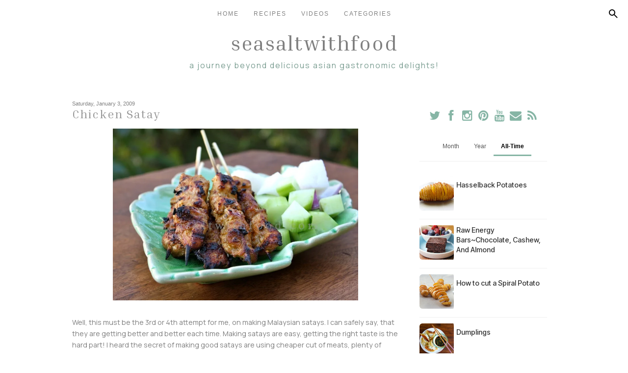

--- FILE ---
content_type: text/html; charset=UTF-8
request_url: http://www.seasaltwithfood.com/2009/01/chicken-satay.html
body_size: 45537
content:
<!DOCTYPE html>
<html class='v2' dir='ltr' xmlns='http://www.w3.org/1999/xhtml' xmlns:b='http://www.google.com/2005/gml/b' xmlns:data='http://www.google.com/2005/gml/data' xmlns:expr='http://www.google.com/2005/gml/expr'>
<link href='//netdna.bootstrapcdn.com/font-awesome/4.0.3/css/font-awesome.css' rel='stylesheet'/>
<head>
<link href='https://www.blogger.com/static/v1/widgets/335934321-css_bundle_v2.css' rel='stylesheet' type='text/css'/>
<script async='async' crossorigin='anonymous' src='https://pagead2.googlesyndication.com/pagead/js/adsbygoogle.js?client=ca-pub-5788626480912643'></script>
<link href='https://fonts.googleapis.com' rel='preconnect'/>
<link crossorigin='anonymous' href='https://fonts.gstatic.com' rel='preconnect'/>
<link href='https://fonts.googleapis.com/css2?family=Inria+Serif:ital,wght@0,300;0,400;0,700;1,300;1,400;1,700&family=Inter+Tight:ital,wght@0,100..900;1,100..900&family=Inter:ital,opsz,wght@0,14..32,100..900;1,14..32,100..900&family=Manrope:wght@200..800&display=swap' rel='stylesheet'/>
<meta content='width=1100' name='viewport'/>
<meta content='text/html; charset=UTF-8' http-equiv='Content-Type'/>
<!-- Chrome, Firefox OS and Opera -->
<meta content='' name='theme-color'/>
<!-- Windows Phone -->
<meta content='' name='msapplication-navbutton-color'/>
<meta content='blogger' name='generator'/>
<link href='http://www.seasaltwithfood.com/favicon.ico' rel='icon' type='image/x-icon'/>
<link href='http://www.seasaltwithfood.com/2009/01/chicken-satay.html' rel='canonical'/>
<link rel="alternate" type="application/atom+xml" title="Seasaltwithfood - Atom" href="http://www.seasaltwithfood.com/feeds/posts/default" />
<link rel="alternate" type="application/rss+xml" title="Seasaltwithfood - RSS" href="http://www.seasaltwithfood.com/feeds/posts/default?alt=rss" />
<link rel="service.post" type="application/atom+xml" title="Seasaltwithfood - Atom" href="https://www.blogger.com/feeds/656432641681112781/posts/default" />

<link rel="alternate" type="application/atom+xml" title="Seasaltwithfood - Atom" href="http://www.seasaltwithfood.com/feeds/1449849008448985775/comments/default" />
<!--Can't find substitution for tag [blog.ieCssRetrofitLinks]-->
<link href='https://blogger.googleusercontent.com/img/b/R29vZ2xl/AVvXsEhOayeqmvFCG1jo_DxG9G-D22ce9rbcx02OHgT2Ukfv-AuGYpCb3vG7Rd2L6i-FoalwUHXGyBo6usD8h-uzPGC1rNoprKYljkj4J-DGq3r0AWk1nFtzIjNIEhKF-oszZPiXC5PBIlmhcHQ/s800/SSWF-ChickenSatay.jpg' rel='image_src'/>
<meta content='http://www.seasaltwithfood.com/2009/01/chicken-satay.html' property='og:url'/>
<meta content='Chicken Satay' property='og:title'/>
<meta content=' Well, this must be the 3rd or 4th attempt for me, on making Malaysian satays. I can safely say, that they are getting better and better eac...' property='og:description'/>
<meta content='https://blogger.googleusercontent.com/img/b/R29vZ2xl/AVvXsEhOayeqmvFCG1jo_DxG9G-D22ce9rbcx02OHgT2Ukfv-AuGYpCb3vG7Rd2L6i-FoalwUHXGyBo6usD8h-uzPGC1rNoprKYljkj4J-DGq3r0AWk1nFtzIjNIEhKF-oszZPiXC5PBIlmhcHQ/w1200-h630-p-k-no-nu/SSWF-ChickenSatay.jpg' property='og:image'/>
<title>
Seasaltwithfood: Chicken Satay
</title>
<script src='https://ajax.googleapis.com/ajax/libs/jquery/1.8.2/jquery.min.js' type='text/javascript'></script>
<style id='page-skin-1' type='text/css'><!--
/* Content
----------------------------------------------- */
body {
font: normal normal 12px 'Manrope', CenturyGothic, AppleGothic, sans-serif;
color: #7f7f7f;
background: #ffffff none no-repeat scroll center center;
}
html body .region-inner {
min-width: 0;
max-width: 100%;
width: auto;
}
a:link {
text-decoration:none;
color: #86B5A5;
}
a:visited {
text-decoration:none;
color: #c3d7d5;
}
a:hover {
color: #bcd4c4;
}
.body-fauxcolumn-outer .fauxcolumn-inner {
background: transparent none repeat scroll top left;
_background-image: none;
}
.body-fauxcolumn-outer .cap-top {
position: fixed;
z-index: 1;
height: 400px;
width: 100%;
background: #ffffff none no-repeat scroll center center;
}
.content-outer {
margin-bottom: 1px;
}
.content-inner {
padding: 10px 25px;
}
.content-inner {
background-color: transparent;
-webkit-border-radius: 20px;
-moz-border-radius: 20px;
border-radius: 20px;
}
/* Header
----------------------------------------------- */
.header-outer {
margin: 0 auto 0;
}
/* Columns
----------------------------------------------- */
.main-outer {
border-top: 0 solid transparent;
margin-top:25px;
}
.fauxcolumn-left-outer .fauxcolumn-inner {
border-right: 1px solid transparent;
}
.fauxcolumn-right-outer .fauxcolumn-inner {
border-left: 1px solid transparent;
}
.main-inner {
padding: 0;
}
.main-inner .column-center-inner {
padding: 0 0;
}
.main-inner .column-center-inner .section {
margin: 0 1em;
}
.main-inner .column-right-inner, .main-inner .column-left-inner {
margin-top: 2px;
}
/* Navigation Bar Styles */
/* Base styles for nav-bar (desktop) */
.nav-bar {
position: fixed;
top: 0;
left: 0;
width: 100%;
z-index: 100;
background: rgba(255, 255, 255, 0.6); /* frosted glass effect */
backdrop-filter: blur(10px);
-webkit-backdrop-filter: blur(10px);
padding: 0 10px;
box-sizing: border-box;
}
.nav-container {
display: flex;
justify-content: space-between;
align-items: center;
height: 55px; /* Adjust as needed */
}
/* Hamburger (far left) */
.nav-hamburger {
order: 1;
flex: 0 0 auto;
font-size: 24px;
cursor: pointer;
}
/* Centered navigation menu */
.nav-menu {
order: 2;
flex: 1;
display: flex;
justify-content: center;
align-items: center;
list-style: none;
margin: 0;
padding: 0;
}
.nav-menu li {
margin: 0 15px;
}
.nav-menu li a {
text-decoration: none;
color: #7f7f7f;
font-family: 'Century Gothic', sans-serif;
text-transform: uppercase;
letter-spacing: 2px;
}
/* Right-Side Controls (Search + Hamburger) */
.nav-right {
order: 3;
flex: 0 0 auto;
}
/* Styles for the hamburger button */
.nav-hamburger {
order: 1;
flex: 0 0 auto;
font-size: 24px;
cursor: pointer;
}
/* Responsive Styles for Mobile */
@media screen and (max-width: 768px) {
/* Keep the container as a row so the hamburger and search icon remain on the same line */
.nav-container {
flex-direction: row; /* keep in one row */
height: 55px;
}
/* Hamburger stays on far left */
.nav-hamburger {
margin-right: 0;
text-align: left;
}
/* Nav menu as an overlay below nav-bar, hidden by default */
.nav-menu {
position: absolute;
top: 55px; /* directly below the nav-bar */
left: 0;
right: 0;
flex-direction: column;
background: white;
display: none; /* toggled via JS */
padding: 10px 0;
}
.nav-menu li {
margin: 0;
padding: 10px;
text-align: center;
}
/* Ensure search icon remains on far right */
.nav-right {
margin-left: auto;
}
}
/* Blogger Search Widget Styles  */
/* (BlogSearch1 widget)         */
/* ============================= */
#search-bar {
display: none; /* hidden by default; toggled via JS */
position: fixed;
top: 55px;  /* positioned directly below the nav-bar */
left: 0;
width: 100%;
background: white;
border-bottom: 1px solid #ccc;  /* subtle grey line */
z-index: 110;
padding: 10px;
box-sizing: border-box;
}
#search-bar .widget-content {
display: flex;
flex-direction: column;
}
#search-bar .search-input {
margin-bottom: 10px;
}
#search-bar .search-input input {
width: 100%;
padding: 8px;
font-family: 'Century Gothic', sans-serif;
border: none;
border-bottom: 1px solid grey;
outline: none;
}
#search-bar .search-action {
display:none;
}
#search-overlay {
display: none;
position: fixed;
top: 55px;
left: 0;
width: 100%;
height: calc(100% - 55px);
backdrop-filter: blur(5px);
-webkit-backdrop-filter: blur(5px);
z-index: 105;
}
@media screen and (min-width: 769px) {
.nav-hamburger {
display: none;
}
}
/* Headings
----------------------------------------------- */
.header h1 {
font: normal normal 42px 'Inria Serif', CenturyGothic, AppleGothic, sans-serif;
color: #7f7f7f;
font-family: 'Inria Serif', sans-serif;
text-align: center;
text-transform: lowercase;
letter-spacing: 2px;
}
.header h1 a {
color: #7f7f7f;
}
.header h1 a:hover {
color: #bcd4c4;
}
.header .description {
font: normal normal 16px 'Manrope', CenturyGothic, AppleGothic, sans-serif;
color: #7a9D91;
font-family: 'Manrope', sans-serif;
text-align: center;
text-transform: lowercase;
letter-spacing: 2px;
}
h2 {
margin: 3px 0 20px;
font: normal normal 14px 'Century Gothic', CenturyGothic, AppleGothic, sans-serif;
color: #c3d7d5;
}
.section-columns h2, #BlogArchive1 h2, #Label1 h2, #HTML1 h2, #sidebar-right-1 h2, #sidebar-left-1 h2, #footer-1 h2 {
font: normal normal 14px 'Century Gothic', CenturyGothic, AppleGothic, sans-serif;
padding: 5px;
background-color: transparent;
position: relative;
text-align: center;
font-family: 'Oswald', sans-serif;
text-transform: uppercase;
letter-spacing: 2px;
}
h3.post-title {
color: #979797;
font: normal normal 24px 'Inria Serif', CenturyGothic, AppleGothic, sans-serif;
margin: 0;
font-family: 'Inria Serif', sans-serif;
text-transform: none;
letter-spacing: 2px;
}
h3.post-title a {
color: #86B5A5;
}
h3.post-title a:hover {
color: #bcd4c4;
}
.comments h4 {
font: normal normal 24px 'Century Gothic', CenturyGothic, AppleGothic, sans-serif;
color: #979797;
margin: .75em 0 0;
font-size: 18px;
font-family: 'Oswald', sans-serif;
text-transform: uppercase;
letter-spacing: 2px;
}
/* Widgets
----------------------------------------------- */
.widget .zippy {
color: #c3d7d5;
}
.widget .popular-posts ul {
list-style: none;
}
.media-list-item.board.no-border .media-image-wrapper, .media-list-item.grid .media-image-wrapper, .PopularPosts .item-thumbnail img {
border-radius: 100px;
}
.item-snippet {
overflow: hidden;
}
/* Follow By Email
----------------------------------------------- */
.FollowByEmail .follow-by-email-inner .follow-by-email-submit {
width: 30px;
height: 30px;
border-radius: 30px;
background-color: #c3d7d5;
border: 0;
color: #fff;
border: none;
cursor: pointer;
font-size: 11px;
text-transform:  uppercase;
text-decoration: none;
padding: 0;
margin-top: 10px;
margin-left: 5px;
}
.FollowByEmail .follow-by-email-inner .follow-by-email-submit:hover {
background-color: #eed7dd;
border: 0;
color: #ffffff;
text-decoration: none;
margin-top: 10px;
margin-left: 5px;
}
.FollowByEmail .follow-by-email-inner .follow-by-email-address {
height: 25px;
width: 210px;
outline: none;
font: normal normal 12px 'Century Gothic', CenturyGothic, AppleGothic, sans-serif;
background-color: #fafafa !important;
font-size: 12px;
padding-left: 5px;
margin-left: -2px;
}
.widget input[type="text"] {
padding: 3px 0px;
width: 100%;
height: 25px !important;
border-radius: 0px;
text-align: left;
margin-top: 1px;
background: none repeat scroll 0% 0% transparent;
line-height: normal;
color: #AEB2B0;
border: medium none !important;
}
#PopularPosts1,
#PopularPosts2,
#PopularPosts3 {
display: none; /* Hide the entire widget container */
}
#PopularPosts1.active-widget,
#PopularPosts2.active-widget,
#PopularPosts3.active-widget {
display: block; /* Or 'flex', 'grid' if the widget's root needs it, but 'block' is usually sufficient */
}
/* --- Tab Button Container --- */
.popular-posts-controls {
margin-bottom: 20px;
border-bottom: 1px solid #eee;
padding-bottom: 10px;
display: flex;
justify-content: center;
gap: 15px;
}
/* --- Tab Buttons --- */
.popular-tab-button {
background-color: transparent;
border: none;
border-bottom: 3px solid transparent;
padding: 10px 15px;
margin: 0;
cursor: pointer;
font-size: 1em;
font-weight: 500; /* Consider 'Inter Tight' here too if desired */
/* font-family: 'Inter Tight', sans-serif; */
color: #555;
text-align: center;
outline: none;
transition: all 0.2s ease-in-out;
border-radius: 4px 4px 0 0;
flex-shrink: 0;
}
/* --- Tab Button Hover State (Non-Active) --- */
.popular-tab-button:hover:not(.active) {
background-color: #f5f5f5;
color: #222;
border-bottom-color: #ddd;
}
/* --- Active Tab Button State --- */
.popular-tab-button.active {
font-weight: 700; /* Or adjust if using Inter Tight */
color: #000; /* Or your theme's primary color */
border-bottom-color: #86B5A5; /* Accent color */
}
/* --- Ensure base widget list styling is minimal (if applicable) --- */
/* If the widget still wraps articles in a UL/OL, reset its padding/margin */
.widget.PopularPosts .widget-content ul,
.widget.PopularPosts .widget-content ol {
list-style: none;
padding: 0;
margin: 0;
}
/* --- Style Each Post Article as a Row --- */
.widget.PopularPosts article.post {
display: block; /* Ensure it takes full width */
margin-bottom: 12px;
padding-bottom: 12px;
border-bottom: 1px solid #f0f0f0; /* Separator line */
overflow: hidden; /* Contains internal elements */
}
/* --- Remove bottom spacing/border from the last post --- */
.widget.PopularPosts article.post:last-child {
margin-bottom: 0;
padding-bottom: 0;
border-bottom: none;
}
/* --- Style the Content Container (Flex Layout) --- */
.widget.PopularPosts .post-content {
display: flex;           /* Arrange children (title, thumbnail) horizontally */
align-items: flex-start; /* Align tops of thumbnail and title block */
gap: 15px;               /* Space between thumbnail and title */
}
/* --- Style and Position the Thumbnail --- */
.widget.PopularPosts .item-thumbnail {
order: 1;          /* <<< CHANGE VISUAL ORDER: Show thumbnail FIRST */
flex-shrink: 0;    /* Prevent thumbnail from shrinking */
width: 70px;       /* Set desired thumbnail width */
height: 70px;      /* Set desired thumbnail height */
line-height: 0;    /* Prevent extra space below image */
}
/* --- Style the Image within the Thumbnail Container --- */
.widget.PopularPosts .item-thumbnail img {
display: block;
width: 100%;
height: 100%;
object-fit: cover; /* Crop image nicely to fit dimensions */
border-radius: 6px; /* Optional: rounded corners */
}
/* --- Style and Position the Post Title --- */
.widget.PopularPosts h3.post-title {
order: 2;        /* <<< CHANGE VISUAL ORDER: Show title SECOND */
flex-grow: 1;    /* Allow title to take remaining horizontal space */
margin: 0;       /* Remove default heading margins */
padding: 0;
overflow: hidden; /* Hide potential overflow if text is extremely long */
}
/* --- Style the Title Link Text --- */
.widget.PopularPosts h3.post-title a {
font-family: 'Inter Tight', sans-serif; /* Or your desired font */
text-decoration: none;
color: #333;
font-size: 0.6em;
font-weight: 500;
letter-spacing: 0px;
line-height: 1.4;
word-wrap: break-word;    /* Handle long words */
overflow-wrap: break-word; /* Handle long words (modern) */
display: inline-block; /* Ensures link behaves well within flex item */
transition: color 0.2s ease;
}
/* --- Title Link Hover State --- */
.widget.PopularPosts h3.post-title a:hover {
color: #7f7f7f; /* Or your desired hover color */
}
/* --- Ensure Snippets are Hidden (Keep this) --- */
.widget.PopularPosts .item-snippet,
.widget.PopularPosts .post-summary,
.widget.PopularPosts .post-snippet {
display: none !important;
}
/* Search Bar
----------------------------------------------- */
#search-box {
height: 25px;
width: 210px;
outline: none;
font: normal normal 12px 'Century Gothic', CenturyGothic, AppleGothic, sans-serif;
background-color: #fafafa !important;
font-size: 12px;
padding-left: 5px;
margin-left: -2px;
}
#search-button {
background: none;
border: none;
cursor: pointer;
padding: 5px;
width: 40px; /* Adjust as needed */
height: 40px;
display: flex;
align-items: center;
justify-content: center;
}
#search-button svg {
width: 24px;
height: 24px;
fill: #7f7f7f; /* Matches your site color */
transition: fill 0.3s;
}
#search-button:hover svg {
fill: #eed7dd; /* Matches your hover color */
}
#searchthis {
font-family: normal normal 12px 'Century Gothic', CenturyGothic, AppleGothic, sans-serif;
height: 25px;
}
#search-container{
display:none;
}
/* Font Awesome Icons
----------------------------------------------- */
.fa {
color: #86B5A5;
width: 27px;
height: 27px;
padding-top: 5px;
border-radius: 5px;
}
.fa:hover {
color: #bcd4c4;
width: 27px;
height: 27px;
padding-top: 5px;
border-radius: 5px;
}
#socialmedia a {
padding: 0px 2px;
}
/* Posts
----------------------------------------------- */
.date-header {
margin: 8px 0 0;
padding: 0px;
}
.date-header span {
background-color: #ffffff;
color: #7f7f7f;
font-size: 11px;
}
.post {
margin: 0 0 45px 0;
}
.post-body {
font-size: 120%;
line-height: 1.6;
position: relative;
}
.post-body img {
padding: 0;
}
/* Ensure images load in full resolution but scale down to fit */
.post-body img,
.entry-content img,
.comment-content img {
width: 100%; /* Makes images responsive */
max-width: 100%; /* Ensures they never exceed container width */
height: auto; /* Maintain aspect ratio */
display: block; /* Prevent inline spacing issues */
object-fit: cover; /* Ensures a good fit without distortion */
}
/* Prevent images from being clickable */
.post-body img,
.entry-content img {
pointer-events: none;
}
.post-body .tr-caption-container, .Profile img, .Image img,
.BlogList .item-thumbnail img {
padding: 0px;
background: transparent;
}
.post-body .tr-caption-container {
padding: 0px;
}
.post-body .tr-caption-container {
color: #7f7f7f;
}
.post-body .tr-caption-container img {
padding: 0;
background: transparent;
}
.post-header {
margin: 0 0 1.5em;
line-height: 1.6;
font-size: 90%;
}
.post-footer {
margin: 20px 0 0;
text-align: left;
color: #7f7f7f;
background-color: transparent;
line-height: 1.6;
font-size: 90%;
padding: 15px 0 0;
border-top: 1px dashed #eed7dd;
border-bottom:4px double #eed7dd;
}
#comments .comment-author {
padding-top: 1.5em;
border-top: 1px solid transparent;
background-position: 0 1.5em;
}
#comments .comment-author:first-child {
padding-top: 0;
border-top: none;
}
.avatar-image-container {
margin: .2em 0 0;
}
#comments .avatar-image-container img {
display: inline-block;
position: relative;
overflow: hidden;
width: 36px;
height: 36px;
-moz-border-radius: 36px;
border-radius: 36px;
-webkit-border-radius: 36px;
}
/* Responsive YouTube Embed */
.video-container {
position: relative;
width: 100%; /* Ensures it scales to the width of its container */
padding-bottom: 56.25%; /* Maintains a 16:9 aspect ratio */
height: 0;
overflow: hidden;
}
.video-container iframe,
.video-container object,
.video-container embed {
position: absolute;
top: 0;
left: 0;
width: 100%;
height: 100%;
max-width: 100%; /* Ensures it does not exceed container width */
}
.inline-ad.infeed { margin: 16px 0; }
.inline-ad.infeed .adsbygoogle { width: 100%; }
/* Comments
----------------------------------------------- */
.comments .comments-content .icon.blog-author {
background-repeat: no-repeat;
background-image: url([data-uri]);
}
.comments .comments-content .loadmore a {
border-top: 1px solid #c3d7d5;
border-bottom: 1px solid #c3d7d5;
}
.comments .comment-thread.inline-thread {
background-color: transparent;
}
.comments .continue {
border-top: 2px solid #c3d7d5;
}
/* Accents
---------------------------------------------- */
.section-columns td.columns-cell {
border--startSide: 1px solid transparent;
}
.blog-pager {
background: transparent none no-repeat scroll top center;
}
.blog-pager-older-link, .home-link,
.blog-pager-newer-link {
background-color: transparent;
padding: 5px;
font-size: 12px;
text-transform: uppercase;
letter-spacing: .2em;
}
#sfd_attribution {
text-align: center;
}
#Attribution1 {
display: none !important;
}
.post-body .separator a {
margin-left: 0em !important;
}
/* Footer container */
#footer {
background: #333;              /* Dark background */
color: #fff;                   /* White text */
padding: 20px 10px;
text-align: center;
font-family: 'Century Gothic', sans-serif;
}
/* Inner container to center content and set a max width */
.footer-container {
max-width: 1200px;
margin: 0 auto;
}
/* Footer text styling */
.footer-text {
margin: 0 0 10px;
margin-top: 10px;
font-size: 14px;
}
/* List of links */
.footer-links {
list-style: none;
margin: 0;
padding: 0;
}
.footer-links li {
display: inline-block;
margin: 0 10px;
}
.footer-links li a {
color: #fff;
text-decoration: none;
font-size: 14px;
}
.footer-links li a:hover {
text-decoration: underline;
}
.footer-inner{
padding: 0px;
}
.featured-on-section {
width: 100%;
padding: 2rem 1rem;
text-align: center;
}
.featured-on-title {
margin-bottom: 2.5rem;
font-size: 1.5rem;
color: #495057;
font-weight: 600;
font-family: Inter Tight;
}
.logos-container {
display: flex;
flex-wrap: wrap;
justify-content: center;
align-items: center;
gap: 3rem;
}
.logos-container img,
.logos-container svg {
height: 150px;
width: auto;
max-width: 160px;
image-rendering: -webkit-optimize-contrast;
}
@media (max-width: 768px) {
.logos-container img,
.logos-container svg {
height: 80px;   /* smaller height */
max-width: 100px;
}
}
@media (max-width: 480px) {
.logos-container img,
.logos-container svg {
height: 60px;   /* even smaller for very small phones */
max-width: 80px;
}
}
#blogger-related-posts-container {
box-sizing: border-box;
width: 100%;
margin-top: 2.5em;
clear: both;
}
#blogger-related-posts-container h4 {
font-size: 1.3em !important;
margin-bottom: 1em !important;
font-weight: bold !important;
text-align: left !important;
}
#blogger-related-posts-container ul {
padding: 0 !important;
margin: 0 !important;
list-style-type: none !important;
text-align: left !important;
/* This ensures the container expands to hold the floating items */
overflow: hidden;
}
#blogger-related-posts-container li {
list-style-type: none !important;
float: left !important;
margin: 0 1% 1.5em 1% !important;
padding: 0 !important;
width: 18% !important; /* 5 columns: 18% width + 1% left margin + 1% right margin = 20% per item */
text-align: center !important;
box-sizing: border-box;
}
#blogger-related-posts-container a {
display: block !important;
text-decoration: none !important;
font-weight: 550 !important;
font-size: 100% !important;
color: #333 !important;
}
#blogger-related-posts-container a:hover {
color: #000 !important;
}
#blogger-related-posts-container span {
display: block !important;
margin: 0 auto 0.5em auto !important;
width: 100% !important;
/* Creates a square box for the image, padding-top is responsive */
height: 0 !important;
padding-top: 100% !important;
background-size: cover !important;
background-position: center center !important;
border-radius: 5px !important;
background-color: #eee !important;
}
/* Responsive adjustments */
@media screen and (max-width: 768px) {
#blogger-related-posts-container li { width: 48% !important; margin-left:1%; margin-right:1%; }
}
@media screen and (max-width: 480px) {
#blogger-related-posts-container li { width: 98% !important; margin-left:1%; margin-right:1%; float: none !important; }
}
/* Responsive Design */
@media only screen and (max-width: 768px) {
.content-outer,
.region-inner {
width: 100%;
padding: 10px;
box-sizing: border-box;
}
/* Adjust content-inner padding for mobile */
.content-inner {
padding: 20px 10px; /* Increased padding for better spacing on mobile */
}
/* Add padding to header title only for mobile */
.header-inner .Header .titlewrapper {
padding: 10px 0px 0;
}
}

--></style>
<style id='template-skin-1' type='text/css'><!--
body {
min-width: 1060px;
}
.content-outer, .content-fauxcolumn-outer, .region-inner {
min-width: 1060px;
max-width: 1060px;
_width: 1060px;
}
.main-inner .columns {
padding-left: 0px;
padding-right: 320px;
}
.main-inner .fauxcolumn-center-outer {
left: 0px;
right: 320px;
/* IE6 does not respect left and right together */
_width: expression(this.parentNode.offsetWidth -
parseInt("0px") -
parseInt("320px") + 'px');
}
.main-inner .fauxcolumn-left-outer {
width: 0px;
}
.main-inner .fauxcolumn-right-outer {
width: 320px;
}
.main-inner .column-left-outer {
width: 0px;
right: 102%;
margin-left: -0px;
margin-top: 23px;
}
.main-inner .column-right-outer {
width: 320px;
margin-right: -320px;
margin-top: 23px;
}
#layout {
min-width: 0;
}
#layout .content-outer {
min-width: 0;
width: 800px;
}
#layout .region-inner {
min-width: 0;
width: auto;
}
/* Responsive adjustments for screens smaller than the desktop width */
@media only screen and (max-width: 1060px) {
body {
min-width: 100%;
}
.content-outer,
.content-fauxcolumn-outer,
.region-inner {
min-width: 100%;
max-width: 100%;
width: 100%;
/* Optional padding for spacing on mobile */
padding: 0 10px;
box-sizing: border-box;
}
.main-inner .columns {
/* Reduce or remove side paddings on smaller screens */
padding-left: 15px;
padding-right: 15px;
}
/* Optionally, if you&#8217;re not using the side columns in mobile layout, you can hide them */
.main-inner .fauxcolumn-right-outer,
.main-inner .column-right-outer {
display: none;
}
}
--></style>
<script type='text/javascript'>
        (function(i,s,o,g,r,a,m){i['GoogleAnalyticsObject']=r;i[r]=i[r]||function(){
        (i[r].q=i[r].q||[]).push(arguments)},i[r].l=1*new Date();a=s.createElement(o),
        m=s.getElementsByTagName(o)[0];a.async=1;a.src=g;m.parentNode.insertBefore(a,m)
        })(window,document,'script','https://www.google-analytics.com/analytics.js','ga');
        ga('create', 'UA-9249556-1', 'auto', 'blogger');
        ga('blogger.send', 'pageview');
      </script>
<link href='https://www.blogger.com/dyn-css/authorization.css?targetBlogID=656432641681112781&amp;zx=bd419378-f975-49d2-90e9-c720785a5380' media='none' onload='if(media!=&#39;all&#39;)media=&#39;all&#39;' rel='stylesheet'/><noscript><link href='https://www.blogger.com/dyn-css/authorization.css?targetBlogID=656432641681112781&amp;zx=bd419378-f975-49d2-90e9-c720785a5380' rel='stylesheet'/></noscript>
<meta name='google-adsense-platform-account' content='ca-host-pub-1556223355139109'/>
<meta name='google-adsense-platform-domain' content='blogspot.com'/>

<!-- data-ad-client=ca-pub-5788626480912643 -->

</head>
<body class='loading'>
<!-- Navigation Bar -->
<nav class='nav-bar'>
<div class='nav-container'>
<!-- Hamburger Menu on the left -->
<div class='nav-hamburger'>
<i class='fa fa-bars'></i>
</div>
<!-- Navigation Menu in the middle -->
<ul class='nav-menu'>
<li><a href='https://www.seasaltwithfood.com/'>Home</a></li>
<li><a href='/p/recipe-index.html'>Recipes</a></li>
<li><a href='https://www.youtube.com/@Seasaltwithfood'>Videos</a></li>
<li><a href='/p/categories.html'>Categories</a></li>
</ul>
<!-- Search Button on the right -->
<div class='nav-right'>
<button id='search-button'>
<svg height='24' viewBox='0 0 24 24' width='24' xmlns='http://www.w3.org/2000/svg'>
<path d='M9.5 16q-2.725 0-4.612-1.888T3 9.5t1.888-4.612T9.5 3t4.613 1.888T16 9.5q0 1.1-.35 2.075T14.7 13.3l5.6 5.6q.275.275.275.7t-.275.7t-.7.275t-.7-.275l-5.6-5.6q-.75.6-1.725.95T9.5 16m0-2q1.875 0 3.188-1.312T14 9.5t-1.312-3.187T9.5 5T6.313 6.313T5 9.5t1.313 3.188T9.5 14' fill='currentColor'></path>
</svg>
</button>
</div>
</div>
</nav>
<div id='search-bar'>
<div class='section' id='nav'><div class='widget BlogSearch' data-version='2' id='BlogSearch1'>
<div class='widget-content' role='search'>
<form action='http://www.seasaltwithfood.com/search' target='_top'>
<div class='search-input'>
<input aria-label='Search this blog' autocomplete='off' name='q' placeholder='Search' value=''/>
</div>
<input class='search-action' type='submit' value='Search'/>
</form>
</div>
</div></div>
</div>
<!-- Search Input (Hidden by Default) -->
<div id='search-container'>
<input id='search-input' placeholder='Search...' type='text'/>
<button id='search-submit'>Search</button>
</div>
<div id='search-overlay'></div>
<div class='navbar no-items section' id='navbar'></div>
<div class='body-fauxcolumns'>
<div class='fauxcolumn-outer body-fauxcolumn-outer'>
<div class='cap-top'>
<div class='cap-left'></div>
<div class='cap-right'></div>
</div>
<div class='fauxborder-left'>
<div class='fauxborder-right'></div>
<div class='fauxcolumn-inner'>
</div>
</div>
<div class='cap-bottom'>
<div class='cap-left'></div>
<div class='cap-right'></div>
</div>
</div>
</div>
<div class='content'>
<div class='content-fauxcolumns'>
<div class='fauxcolumn-outer content-fauxcolumn-outer'>
<div class='cap-top'>
<div class='cap-left'></div>
<div class='cap-right'></div>
</div>
<div class='fauxborder-left'>
<div class='fauxborder-right'></div>
<div class='fauxcolumn-inner'>
</div>
</div>
<div class='cap-bottom'>
<div class='cap-left'></div>
<div class='cap-right'></div>
</div>
</div>
</div>
<div class='content-outer'>
<div class='content-cap-top cap-top'>
<div class='cap-left'></div>
<div class='cap-right'></div>
</div>
<div class='fauxborder-left content-fauxborder-left'>
<div class='fauxborder-right content-fauxborder-right'></div>
<div class='content-inner'>
<header>
<div class='header-outer'>
<div class='header-cap-top cap-top'>
<div class='cap-left'></div>
<div class='cap-right'></div>
</div>
<div class='fauxborder-left header-fauxborder-left'>
<div class='fauxborder-right header-fauxborder-right'></div>
<div class='region-inner header-inner'>
<div class='header section' id='header'><div class='widget Header' data-version='1' id='Header1'>
<div id='header-inner'>
<div class='titlewrapper'>
<h1 class='title'>
<a href='http://www.seasaltwithfood.com/'>
Seasaltwithfood
</a>
</h1>
</div>
<div class='descriptionwrapper'>
<p class='description'>
<span>
A journey beyond delicious Asian gastronomic delights!
</span>
</p>
</div>
</div>
</div></div>
</div>
</div>
<div class='header-cap-bottom cap-bottom'>
<div class='cap-left'></div>
<div class='cap-right'></div>
</div>
</div>
</header>
<div class='main-outer'>
<div class='main-cap-top cap-top'>
<div class='cap-left'></div>
<div class='cap-right'></div>
</div>
<div class='fauxborder-left main-fauxborder-left'>
<div class='fauxborder-right main-fauxborder-right'></div>
<div class='region-inner main-inner'>
<div class='columns fauxcolumns'>
<div class='fauxcolumn-outer fauxcolumn-center-outer'>
<div class='cap-top'>
<div class='cap-left'></div>
<div class='cap-right'></div>
</div>
<div class='fauxborder-left'>
<div class='fauxborder-right'></div>
<div class='fauxcolumn-inner'>
</div>
</div>
<div class='cap-bottom'>
<div class='cap-left'></div>
<div class='cap-right'></div>
</div>
</div>
<div class='fauxcolumn-outer fauxcolumn-left-outer'>
<div class='cap-top'>
<div class='cap-left'></div>
<div class='cap-right'></div>
</div>
<div class='fauxborder-left'>
<div class='fauxborder-right'></div>
<div class='fauxcolumn-inner'>
</div>
</div>
<div class='cap-bottom'>
<div class='cap-left'></div>
<div class='cap-right'></div>
</div>
</div>
<div class='fauxcolumn-outer fauxcolumn-right-outer'>
<div class='cap-top'>
<div class='cap-left'></div>
<div class='cap-right'></div>
</div>
<div class='fauxborder-left'>
<div class='fauxborder-right'></div>
<div class='fauxcolumn-inner'>
</div>
</div>
<div class='cap-bottom'>
<div class='cap-left'></div>
<div class='cap-right'></div>
</div>
</div>
<!-- corrects IE6 width calculation -->
<div class='columns-inner'>
<div class='column-center-outer'>
<div class='column-center-inner'>
<div class='main section' id='main'><div class='widget Blog' data-version='1' id='Blog1'>
<div class='blog-posts hfeed'>
<!--Can't find substitution for tag [defaultAdStart]-->

                                        <div class="date-outer">
                                      
<h2 class='date-header'>
<span>
Saturday, January 3, 2009
</span>
</h2>

                                        <div class="date-posts">
                                      
<div class='post-outer'>
<div class='post hentry' itemprop='blogPost' itemscope='itemscope' itemtype='http://schema.org/BlogPosting'>
<meta content='https://blogger.googleusercontent.com/img/b/R29vZ2xl/AVvXsEhOayeqmvFCG1jo_DxG9G-D22ce9rbcx02OHgT2Ukfv-AuGYpCb3vG7Rd2L6i-FoalwUHXGyBo6usD8h-uzPGC1rNoprKYljkj4J-DGq3r0AWk1nFtzIjNIEhKF-oszZPiXC5PBIlmhcHQ/s800/SSWF-ChickenSatay.jpg' itemprop='image_url'/>
<meta content='656432641681112781' itemprop='blogId'/>
<meta content='1449849008448985775' itemprop='postId'/>
<a name='1449849008448985775'></a>
<h3 class='post-title entry-title' itemprop='name'>
Chicken Satay
</h3>
<div class='post-header'>
<div class='post-header-line-1'></div>
</div>
<div class='post-body entry-content' id='post-body-1449849008448985775' itemprop='description articleBody'>
<a href="https://blogger.googleusercontent.com/img/b/R29vZ2xl/AVvXsEhOayeqmvFCG1jo_DxG9G-D22ce9rbcx02OHgT2Ukfv-AuGYpCb3vG7Rd2L6i-FoalwUHXGyBo6usD8h-uzPGC1rNoprKYljkj4J-DGq3r0AWk1nFtzIjNIEhKF-oszZPiXC5PBIlmhcHQ/s1600/SSWF-ChickenSatay.jpg" onblur="try {parent.deselectBloggerImageGracefully();} catch(e) {}"><img alt="" border="0" id="BLOGGER_PHOTO_ID_5473587707217691554" loading="lazy" src="https://blogger.googleusercontent.com/img/b/R29vZ2xl/AVvXsEhOayeqmvFCG1jo_DxG9G-D22ce9rbcx02OHgT2Ukfv-AuGYpCb3vG7Rd2L6i-FoalwUHXGyBo6usD8h-uzPGC1rNoprKYljkj4J-DGq3r0AWk1nFtzIjNIEhKF-oszZPiXC5PBIlmhcHQ/s800-rw/SSWF-ChickenSatay.jpg" style="margin: 0px auto 10px; display: block; text-align: center; cursor: pointer; width: 500px; height: 350px;" /></a><br />
Well, this must be the 3rd or 4th attempt for me, on making Malaysian satays. I can safely say, that they are getting better and better each time. Making satays are easy, getting the right taste is the hard part! I heard the secret of making good satays are using cheaper cut of meats, plenty of sugar and oil! Hmm.. I don't think that I'll try to achieve that. Guess, I will settled with my slightly healthier version of satays :) <span id="fullpost"><br />
<br />
<a href="https://blogger.googleusercontent.com/img/b/R29vZ2xl/AVvXsEh61uL_ZmRIEu9-lDpP69xmGYuQasAYvPpqp4i0ejkuJL3tshphHt-XpIFOeUSK3rVOSp7QY3IdWjcv1V2tFcg_tQsZnnyl6uCM8YJazLccZeVl6xE2zY_iUoeOT_ufW0Pxaqe9wUoX9pY/s1600/SSWF-ChickenSatay1.jpg" onblur="try {parent.deselectBloggerImageGracefully();} catch(e) {}"><img alt="" border="0" id="BLOGGER_PHOTO_ID_5473587699351456226" loading="lazy" src="https://blogger.googleusercontent.com/img/b/R29vZ2xl/AVvXsEh61uL_ZmRIEu9-lDpP69xmGYuQasAYvPpqp4i0ejkuJL3tshphHt-XpIFOeUSK3rVOSp7QY3IdWjcv1V2tFcg_tQsZnnyl6uCM8YJazLccZeVl6xE2zY_iUoeOT_ufW0Pxaqe9wUoX9pY/s800-rw/SSWF-ChickenSatay1.jpg" style="margin: 0px auto 10px; display: block; text-align: center; cursor: pointer; width: 500px; height: 350px;" /></a><br />
<div><span class="Apple-style-span" style="font-weight: bold;">Chicken Satay</span></div><div><a href="https://sites.google.com/site/seasaltwithfoodrecipes/chicken-satay" style="font-style: italic;">(Printable Recipe)</a><br />
<br />
</div><div><span class="Apple-style-span" style="font-weight: bold;">Ingredients</span></div><div><br />
</div><div>1 kg of Chicken Breast and Thigh (skinless and boneless) and cut into 1/2 inch wide and 2 to 3 inches strips.</div><div>5 Shallots, chopped</div><div>3 Candlenuts</div><div>1 inch Ginger, chopped</div><div>1 tsp Cumin Powder</div><div>1/2 tsp Cinnamon Powder</div><div>1 Tbsp Coriander Powder</div><div>1 Tbsp Lemongrass Powder</div><div>1 tsp Turmeric Powder</div><div>2 tsp Galangal Powder</div><div>5 Tbsp Sugar</div><div>2 Tbsp Vegetable Oil</div><div>Sea salt to taste</div><div>20 to 30 Bamboo Skewers, soaked</div><div>Oil for basting</div><div><br />
</div><div><span class="Apple-style-span" style="font-weight: bold;">Method</span></div><div><br />
</div><div>Combine the shallots, ginger and candlenuts and grind to a fine paste. Then mix in the cumin, cinnamon, coriander, lemongrass, turmeric powder, sugar, oil and salt. Then marinate the chicken for about 5 hours or longer.</div><div><br />
</div><div>Thread the marinated chicken pieces onto each skewer. Grill the satay and baste with more oil until they are cooked. Serve immediately with some satay sauce, onions, cucumbers and compressed rice.</div><div><br />
</div><div><a href="https://blogger.googleusercontent.com/img/b/R29vZ2xl/AVvXsEjPk8UMbue553rUi0gY7CLA4p661gXca4Pa3WRcCb3HTCU1e2sZqULQ5Get35vrpZCTeLRig-sIFj9TZU7Hy-Nh5S1teTC2ohOgJ555DQFzvZ9i2vRqI8qdovZIYMaA_JcFRO4E95prQK8/s1600/SSWF-ChickenSatay2.jpg" onblur="try {parent.deselectBloggerImageGracefully();} catch(e) {}"><img alt="" border="0" id="BLOGGER_PHOTO_ID_5473587695352615074" loading="lazy" src="https://blogger.googleusercontent.com/img/b/R29vZ2xl/AVvXsEjPk8UMbue553rUi0gY7CLA4p661gXca4Pa3WRcCb3HTCU1e2sZqULQ5Get35vrpZCTeLRig-sIFj9TZU7Hy-Nh5S1teTC2ohOgJ555DQFzvZ9i2vRqI8qdovZIYMaA_JcFRO4E95prQK8/s800-rw/SSWF-ChickenSatay2.jpg" style="margin: 0px auto 10px; display: block; text-align: center; cursor: pointer; width: 500px; height: 350px;" /></a></div><div><span class="Apple-style-span" style="font-weight: bold;"><br />
Satay Sauce</span></div><div><a href="https://sites.google.com/site/seasaltwithfoodrecipes/satay-sauce" style="font-style: italic;">(Printable Recipe)</a><br />
<br />
</div><div><span class="Apple-style-span" style="font-weight: bold;">Ingredients</span></div><div><br />
</div><div>1/2 Yellow Onion, chopped</div><div>20 Dried Chilies, soaked and drained</div><div>3 Candlenuts</div><div>2 tsp Galangal Powder</div><div>1 Tbsp Lemongrass Powder</div><div>2 tsp Coriander Powder</div><div>4 pieces Tamarind Skin</div><div>3 to 4 Tbsp Sugar</div><div>3/4 to 1 cup Roasted Peanuts, grind some coarsely and finely</div><div>2 to 2 1/2 cups Water</div><div>2 Tbsp Peanut Oil</div><div>Sea salt to taste</div><div><br />
</div><div><span class="Apple-style-span" style="font-weight: bold;">Method</span></div><div><br />
</div><div>Combine the onions, chilies, candlenuts and grind into a fine paste. Then mix in the galangal, lemongrass, and coriander powder. </div><div><br />
</div><div>In a medium saucepan, heat the oil on a low heat and saute the spice paste together with the tamarind skin until fragrant.</div><div><br />
</div><div>Add the water and bring it to a boil and lower the heat and simmer for 10 minutes. </div><div><br />
</div><div>Then add the peanuts and sugar. Stir well and adjust the consistency with more water and peanuts. Season with salt and serve at room temperature.</div><div><br />
</div></span><a href="https://blogger.googleusercontent.com/img/b/R29vZ2xl/AVvXsEg9laToC2afIVxjWY9hwGCWAouD7HXvwRYPeWFxDN1lCuVnBdOtP5A3xbv57Uh9w8Gwi29BuFxBhD8XFVnLjBZ89G1AclgUptwwSo5YAcoVXNpjBxn43ZMs853VUC3M2hXLaX8CUt9ycfVE/s1600-h/DSC05162.JPG" onblur="try {parent.deselectBloggerImageGracefully();} catch(e) {}"><img alt="" border="0" id="BLOGGER_PHOTO_ID_5287163560708907282" loading="lazy" src="https://blogger.googleusercontent.com/img/b/R29vZ2xl/AVvXsEg9laToC2afIVxjWY9hwGCWAouD7HXvwRYPeWFxDN1lCuVnBdOtP5A3xbv57Uh9w8Gwi29BuFxBhD8XFVnLjBZ89G1AclgUptwwSo5YAcoVXNpjBxn43ZMs853VUC3M2hXLaX8CUt9ycfVE/s800-rw/DSC05162.JPG" style="margin: 0px auto 10px; display: block; text-align: center; cursor: pointer; width: 500px; height: 350px;" /></a><br />
<a href="https://1.bp.blogspot.com/_wjO9ZSr8ZTA/SV_HO2rk8mI/AAAAAAAAA0E/WmrZoNwZgV8/s1600-h/DSC05174.JPG" onblur="try {parent.deselectBloggerImageGracefully();} catch(e) {}"><br />
</a>
<div style='clear: both;'></div>
</div>
<div class='post-footer'>
<div class='post-footer-line post-footer-line-1'>
<span class='post-author vcard'>
</span>
<span class='post-timestamp'>
at
<meta content='http://www.seasaltwithfood.com/2009/01/chicken-satay.html' itemprop='url'/>
<a class='timestamp-link' href='http://www.seasaltwithfood.com/2009/01/chicken-satay.html' rel='bookmark' title='permanent link'>
<abbr class='published' itemprop='datePublished' title='2009-01-03T12:10:00-08:00'>
January 03, 2009
</abbr>
</a>
</span>
<span class='post-comment-link'>
</span>
<span class='post-icons'>
</span>
</div>
<div class='post-footer-line post-footer-line-2'>
<span class='post-labels'>
Labels:
<a href='http://www.seasaltwithfood.com/search/label/Chicken' rel='tag'>
Chicken
</a>

                                              ,
                                            
<a href='http://www.seasaltwithfood.com/search/label/Condiments%20and%20Sauces' rel='tag'>
Condiments and Sauces
</a>

                                              ,
                                            
<a href='http://www.seasaltwithfood.com/search/label/Grilling' rel='tag'>
Grilling
</a>

                                              ,
                                            
<a href='http://www.seasaltwithfood.com/search/label/Malaysian' rel='tag'>
Malaysian
</a>
</span>
</div>
<br/>
<div class='post-footer-line post-footer-line-3'>
<span class='post-location'>
</span>
</div>
</div>
</div>
<div class='comments' id='comments'>
<a name='comments'></a>
<h4>
10 comments
                                  :
                                </h4>
<div class='comments-content'>
<script async='async' src='' type='text/javascript'></script>
<script type='text/javascript'>
                                (function() {
                                  var items = null;
                                  var msgs = null;
                                  var config = {};
                                  // <![CDATA[
                                  var cursor = null;
                                  if (items && items.length > 0) {
                                    cursor = parseInt(items[items.length - 1].timestamp) + 1;
                                  }
                                  var bodyFromEntry = function(entry) {
                                    if (entry.gd$extendedProperty) {
                                      for (var k in entry.gd$extendedProperty) {
                                        if (entry.gd$extendedProperty[k].name == 'blogger.contentRemoved') {
                                          return '<span class="deleted-comment">' + entry.content.$t + '</span>';
                                        }
                                      }
                                    }
                                    return entry.content.$t;
                                  }
                                  var parse = function(data) {
                                    cursor = null;
                                    var comments = [];
                                    if (data && data.feed && data.feed.entry) {
                                      for (var i = 0, entry; entry = data.feed.entry[i]; i++) {
                                        var comment = {};
                                        // comment ID, parsed out of the original id format
                                        var id = /blog-(\d+).post-(\d+)/.exec(entry.id.$t);
                                        comment.id = id ? id[2] : null;
                                        comment.body = bodyFromEntry(entry);
                                        comment.timestamp = Date.parse(entry.published.$t) + '';
                                        if (entry.author && entry.author.constructor === Array) {
                                          var auth = entry.author[0];
                                          if (auth) {
                                            comment.author = {
                                              name: (auth.name ? auth.name.$t : undefined),
                                              profileUrl: (auth.uri ? auth.uri.$t : undefined),
                                              avatarUrl: (auth.gd$image ? auth.gd$image.src : undefined)
                                            };
                                          }
                                        }
                                        if (entry.link) {
                                          if (entry.link[2]) {
                                            comment.link = comment.permalink = entry.link[2].href;
                                          }
                                          if (entry.link[3]) {
                                            var pid = /.*comments\/default\/(\d+)\?.*/.exec(entry.link[3].href);
                                            if (pid && pid[1]) {
                                              comment.parentId = pid[1];
                                            }
                                          }
                                        }
                                        comment.deleteclass = 'item-control blog-admin';
                                        if (entry.gd$extendedProperty) {
                                          for (var k in entry.gd$extendedProperty) {
                                            if (entry.gd$extendedProperty[k].name == 'blogger.itemClass') {
                                              comment.deleteclass += ' ' + entry.gd$extendedProperty[k].value;
                                            }
                                          }
                                        }
                                        comments.push(comment);
                                      }
                                    }
                                    return comments;
                                  };
                                  var paginator = function(callback) {
                                    if (hasMore()) {
                                      var url = config.feed + '?alt=json&v=2&orderby=published&reverse=false&max-results=50';
                                      if (cursor) {
                                        url += '&published-min=' + new Date(cursor).toISOString();
                                      }
                                      window.bloggercomments = function(data) {
                                        var parsed = parse(data);
                                        cursor = parsed.length < 50 ? null
                                        : parseInt(parsed[parsed.length - 1].timestamp) + 1
                                        callback(parsed);
                                        window.bloggercomments = null;
                                      }
                                      url += '&callback=bloggercomments';
                                      var script = document.createElement('script');
                                      script.type = 'text/javascript';
                                      script.src = url;
                                      document.getElementsByTagName('head')[0].appendChild(script);
                                    }
                                  };
                                  var hasMore = function() {
                                    return !!cursor;
                                  };
                                  var getMeta = function(key, comment) {
                                    if ('iswriter' == key) {
                                      var matches = !!comment.author
                                      && comment.author.name == config.authorName
                                      && comment.author.profileUrl == config.authorUrl;
                                      return matches ? 'true' : '';
                                    } else if ('deletelink' == key) {
                                      return config.baseUri + '/delete-comment.g?blogID='
                                      + config.blogId + '&postID=' + comment.id;
                                    } else if ('deleteclass' == key) {
                                      return comment.deleteclass;
                                    }
                                    return '';
                                  };
                                  var replybox = null;
                                  var replyUrlParts = null;
                                  var replyParent = undefined;
                                  var onReply = function(commentId, domId) {
                                    if (replybox == null) {
                                      // lazily cache replybox, and adjust to suit this style:
                                      replybox = document.getElementById('comment-editor');
                                      if (replybox != null) {
                                        replybox.height = '250px';
                                        replybox.style.display = 'block';
                                        replyUrlParts = replybox.src.split('#');
                                      }
                                    }
                                    if (replybox && (commentId !== replyParent)) {
                                      document.getElementById(domId).insertBefore(replybox, null);
                                      replybox.src = replyUrlParts[0]
                                      + (commentId ? '&parentID=' + commentId : '')
                                      + '#' + replyUrlParts[1];
                                      replyParent = commentId;
                                    }
                                  };
                                  var hash = (window.location.hash || '#').substring(1);
                                  var startThread, targetComment;
                                  if (/^comment-form_/.test(hash)) {
                                    startThread = hash.substring('comment-form_'.length);
                                  } else if (/^c[0-9]+$/.test(hash)) {
                                    targetComment = hash.substring(1);
                                  }
                                  // Configure commenting API:
                                  var configJso = {
                                    'maxDepth': config.maxThreadDepth
                                  };
                                  var provider = {
                                    'id': config.postId,
                                    'data': items,
                                    'loadNext': paginator,
                                    'hasMore': hasMore,
                                    'getMeta': getMeta,
                                    'onReply': onReply,
                                    'rendered': true,
                                    'initComment': targetComment,
                                    'initReplyThread': startThread,
                                    'config': configJso,
                                    'messages': msgs
                                  };
                                  var render = function() {
                                    if (window.goog && window.goog.comments) {
                                      var holder = document.getElementById('comment-holder');
                                      window.goog.comments.render(holder, provider);
                                    }
                                  };
                                  // render now, or queue to render when library loads:
                                  if (window.goog && window.goog.comments) {
                                    render();
                                  } else {
                                    window.goog = window.goog || {};
                                    window.goog.comments = window.goog.comments || {};
                                    window.goog.comments.loadQueue = window.goog.comments.loadQueue || [];
                                    window.goog.comments.loadQueue.push(render);
                                  }
                                })();
                                // ]]>
                              </script>
<div id='comment-holder'>
<div class="comment-thread toplevel-thread"><ol id="top-ra"><li class="comment" id="c8484910991506418889"><div class="avatar-image-container"><img src="//www.blogger.com/img/blogger_logo_round_35.png" alt=""/></div><div class="comment-block"><div class="comment-header"><cite class="user"><a href="https://www.blogger.com/profile/08725425906637104272" rel="nofollow">Lillin</a></cite><span class="icon user "></span><span class="datetime secondary-text"><a rel="nofollow" href="http://www.seasaltwithfood.com/2009/01/chicken-satay.html?showComment=1231123860000#c8484910991506418889">January 4, 2009 at 6:51&#8239;PM</a></span></div><p class="comment-content">Hi Angie,<br><br>May I know where you bought the candlenut, and all the various asian spices?</p><span class="comment-actions secondary-text"><a class="comment-reply" target="_self" data-comment-id="8484910991506418889">Reply</a><span class="item-control blog-admin blog-admin pid-1736721461"><a target="_self" href="https://www.blogger.com/comment/delete/656432641681112781/8484910991506418889">Delete</a></span></span></div><div class="comment-replies"><div id="c8484910991506418889-rt" class="comment-thread inline-thread hidden"><span class="thread-toggle thread-expanded"><span class="thread-arrow"></span><span class="thread-count"><a target="_self">Replies</a></span></span><ol id="c8484910991506418889-ra" class="thread-chrome thread-expanded"><div></div><div id="c8484910991506418889-continue" class="continue"><a class="comment-reply" target="_self" data-comment-id="8484910991506418889">Reply</a></div></ol></div></div><div class="comment-replybox-single" id="c8484910991506418889-ce"></div></li><li class="comment" id="c3778134603577342328"><div class="avatar-image-container"><img src="//blogger.googleusercontent.com/img/b/R29vZ2xl/AVvXsEgrxtX9mOYtM0K3RmSh37SAPOQgiNDx0QOjh7q2qIsE_oMOTHfYr8D3lR9AgGNIf4_9ZK0wug47lsoyF_Cwmc6y_dWQUVANS_g3VVha9LURnO8U-I4hRVLu6ejKaygvUQw/s45-c/TwitterPic.jpg" alt=""/></div><div class="comment-block"><div class="comment-header"><cite class="user"><a href="https://www.blogger.com/profile/10583728534125615910" rel="nofollow">Angie Tee</a></cite><span class="icon user blog-author"></span><span class="datetime secondary-text"><a rel="nofollow" href="http://www.seasaltwithfood.com/2009/01/chicken-satay.html?showComment=1231128060000#c3778134603577342328">January 4, 2009 at 8:01&#8239;PM</a></span></div><p class="comment-content">@Lillin: Hey, thanks for the comments. I got my candlenut and other spices from the shop in Chinatown. It's called Wong Xin Market. They are located at 747 Gore Ave. It's a small store but they carry lots of food ingredients for Asian cooking, even fresh herbs. Go check them out!</p><span class="comment-actions secondary-text"><a class="comment-reply" target="_self" data-comment-id="3778134603577342328">Reply</a><span class="item-control blog-admin blog-admin pid-637653697"><a target="_self" href="https://www.blogger.com/comment/delete/656432641681112781/3778134603577342328">Delete</a></span></span></div><div class="comment-replies"><div id="c3778134603577342328-rt" class="comment-thread inline-thread hidden"><span class="thread-toggle thread-expanded"><span class="thread-arrow"></span><span class="thread-count"><a target="_self">Replies</a></span></span><ol id="c3778134603577342328-ra" class="thread-chrome thread-expanded"><div></div><div id="c3778134603577342328-continue" class="continue"><a class="comment-reply" target="_self" data-comment-id="3778134603577342328">Reply</a></div></ol></div></div><div class="comment-replybox-single" id="c3778134603577342328-ce"></div></li><li class="comment" id="c4319715945002399344"><div class="avatar-image-container"><img src="//blogger.googleusercontent.com/img/b/R29vZ2xl/AVvXsEh7NbhJ1ywBim7edoqh_hg3Suo5fourECdNVba3Dj0QrCkbGzhwX92BW2TOXGG_oN-ft7BAfrx2rCUwjPEd7Pv-71d3eesZIOokaVVp7uFlKESahm9MOQbIJg4wRDbeDg/s45-c/ChefE.JPG" alt=""/></div><div class="comment-block"><div class="comment-header"><cite class="user"><a href="https://www.blogger.com/profile/11198603107302675448" rel="nofollow">Chef E</a></cite><span class="icon user "></span><span class="datetime secondary-text"><a rel="nofollow" href="http://www.seasaltwithfood.com/2009/01/chicken-satay.html?showComment=1231186320000#c4319715945002399344">January 5, 2009 at 12:12&#8239;PM</a></span></div><p class="comment-content">Very nice photos...wish I could get that one down...this look very good and I love satays...I almost always get orders for them for parties...<br><br>I am fortunate to have a great Asian market and Indian markets around me too!</p><span class="comment-actions secondary-text"><a class="comment-reply" target="_self" data-comment-id="4319715945002399344">Reply</a><span class="item-control blog-admin blog-admin pid-774991744"><a target="_self" href="https://www.blogger.com/comment/delete/656432641681112781/4319715945002399344">Delete</a></span></span></div><div class="comment-replies"><div id="c4319715945002399344-rt" class="comment-thread inline-thread hidden"><span class="thread-toggle thread-expanded"><span class="thread-arrow"></span><span class="thread-count"><a target="_self">Replies</a></span></span><ol id="c4319715945002399344-ra" class="thread-chrome thread-expanded"><div></div><div id="c4319715945002399344-continue" class="continue"><a class="comment-reply" target="_self" data-comment-id="4319715945002399344">Reply</a></div></ol></div></div><div class="comment-replybox-single" id="c4319715945002399344-ce"></div></li><li class="comment" id="c5268667519286032046"><div class="avatar-image-container"><img src="//3.bp.blogspot.com/_UWHjz9qIUgg/SaorLkUUuFI/AAAAAAAAAbk/hKZILDisDD8/S45-s35/smiling%2Bphoto.jpg" alt=""/></div><div class="comment-block"><div class="comment-header"><cite class="user"><a href="https://www.blogger.com/profile/13525465766450531872" rel="nofollow">Hungry Gal</a></cite><span class="icon user "></span><span class="datetime secondary-text"><a rel="nofollow" href="http://www.seasaltwithfood.com/2009/01/chicken-satay.html?showComment=1231817100000#c5268667519286032046">January 12, 2009 at 7:25&#8239;PM</a></span></div><p class="comment-content">Angie - found your site via foodbuzz... <br><br>These photos are making my mouth water!  I love chicken satay.  <br><br>Beautiful blog.</p><span class="comment-actions secondary-text"><a class="comment-reply" target="_self" data-comment-id="5268667519286032046">Reply</a><span class="item-control blog-admin blog-admin pid-1528842094"><a target="_self" href="https://www.blogger.com/comment/delete/656432641681112781/5268667519286032046">Delete</a></span></span></div><div class="comment-replies"><div id="c5268667519286032046-rt" class="comment-thread inline-thread hidden"><span class="thread-toggle thread-expanded"><span class="thread-arrow"></span><span class="thread-count"><a target="_self">Replies</a></span></span><ol id="c5268667519286032046-ra" class="thread-chrome thread-expanded"><div></div><div id="c5268667519286032046-continue" class="continue"><a class="comment-reply" target="_self" data-comment-id="5268667519286032046">Reply</a></div></ol></div></div><div class="comment-replybox-single" id="c5268667519286032046-ce"></div></li><li class="comment" id="c7761551951832575271"><div class="avatar-image-container"><img src="//blogger.googleusercontent.com/img/b/R29vZ2xl/AVvXsEgrxtX9mOYtM0K3RmSh37SAPOQgiNDx0QOjh7q2qIsE_oMOTHfYr8D3lR9AgGNIf4_9ZK0wug47lsoyF_Cwmc6y_dWQUVANS_g3VVha9LURnO8U-I4hRVLu6ejKaygvUQw/s45-c/TwitterPic.jpg" alt=""/></div><div class="comment-block"><div class="comment-header"><cite class="user"><a href="https://www.blogger.com/profile/10583728534125615910" rel="nofollow">Angie Tee</a></cite><span class="icon user blog-author"></span><span class="datetime secondary-text"><a rel="nofollow" href="http://www.seasaltwithfood.com/2009/01/chicken-satay.html?showComment=1231868940000#c7761551951832575271">January 13, 2009 at 9:49&#8239;AM</a></span></div><p class="comment-content">@Hungry Gal: Well, I love chicken satay too and thanks for your nice comment.:)</p><span class="comment-actions secondary-text"><a class="comment-reply" target="_self" data-comment-id="7761551951832575271">Reply</a><span class="item-control blog-admin blog-admin pid-637653697"><a target="_self" href="https://www.blogger.com/comment/delete/656432641681112781/7761551951832575271">Delete</a></span></span></div><div class="comment-replies"><div id="c7761551951832575271-rt" class="comment-thread inline-thread hidden"><span class="thread-toggle thread-expanded"><span class="thread-arrow"></span><span class="thread-count"><a target="_self">Replies</a></span></span><ol id="c7761551951832575271-ra" class="thread-chrome thread-expanded"><div></div><div id="c7761551951832575271-continue" class="continue"><a class="comment-reply" target="_self" data-comment-id="7761551951832575271">Reply</a></div></ol></div></div><div class="comment-replybox-single" id="c7761551951832575271-ce"></div></li><li class="comment" id="c4654739471543951396"><div class="avatar-image-container"><img src="//resources.blogblog.com/img/blank.gif" alt=""/></div><div class="comment-block"><div class="comment-header"><cite class="user">Anonymous</cite><span class="icon user "></span><span class="datetime secondary-text"><a rel="nofollow" href="http://www.seasaltwithfood.com/2009/01/chicken-satay.html?showComment=1248055664601#c4654739471543951396">July 19, 2009 at 7:07&#8239;PM</a></span></div><p class="comment-content">Angie,<br><br>I like your satay chicken, but I&#39;m just wondering if you have the cube rice recipe as shown in your picture ?  Thanks !</p><span class="comment-actions secondary-text"><a class="comment-reply" target="_self" data-comment-id="4654739471543951396">Reply</a><span class="item-control blog-admin blog-admin pid-1793378246"><a target="_self" href="https://www.blogger.com/comment/delete/656432641681112781/4654739471543951396">Delete</a></span></span></div><div class="comment-replies"><div id="c4654739471543951396-rt" class="comment-thread inline-thread hidden"><span class="thread-toggle thread-expanded"><span class="thread-arrow"></span><span class="thread-count"><a target="_self">Replies</a></span></span><ol id="c4654739471543951396-ra" class="thread-chrome thread-expanded"><div></div><div id="c4654739471543951396-continue" class="continue"><a class="comment-reply" target="_self" data-comment-id="4654739471543951396">Reply</a></div></ol></div></div><div class="comment-replybox-single" id="c4654739471543951396-ce"></div></li><li class="comment" id="c4190039400344341167"><div class="avatar-image-container"><img src="//resources.blogblog.com/img/blank.gif" alt=""/></div><div class="comment-block"><div class="comment-header"><cite class="user">Anonymous</cite><span class="icon user "></span><span class="datetime secondary-text"><a rel="nofollow" href="http://www.seasaltwithfood.com/2009/01/chicken-satay.html?showComment=1248055759360#c4190039400344341167">July 19, 2009 at 7:09&#8239;PM</a></span></div><p class="comment-content">Hi Angie, I love your chicken satay, but can you tell me how to make the cube rice as shown in your photos ? Thanks.</p><span class="comment-actions secondary-text"><a class="comment-reply" target="_self" data-comment-id="4190039400344341167">Reply</a><span class="item-control blog-admin blog-admin pid-1793378246"><a target="_self" href="https://www.blogger.com/comment/delete/656432641681112781/4190039400344341167">Delete</a></span></span></div><div class="comment-replies"><div id="c4190039400344341167-rt" class="comment-thread inline-thread hidden"><span class="thread-toggle thread-expanded"><span class="thread-arrow"></span><span class="thread-count"><a target="_self">Replies</a></span></span><ol id="c4190039400344341167-ra" class="thread-chrome thread-expanded"><div></div><div id="c4190039400344341167-continue" class="continue"><a class="comment-reply" target="_self" data-comment-id="4190039400344341167">Reply</a></div></ol></div></div><div class="comment-replybox-single" id="c4190039400344341167-ce"></div></li><li class="comment" id="c4953700696491233807"><div class="avatar-image-container"><img src="//blogger.googleusercontent.com/img/b/R29vZ2xl/AVvXsEgrxtX9mOYtM0K3RmSh37SAPOQgiNDx0QOjh7q2qIsE_oMOTHfYr8D3lR9AgGNIf4_9ZK0wug47lsoyF_Cwmc6y_dWQUVANS_g3VVha9LURnO8U-I4hRVLu6ejKaygvUQw/s45-c/TwitterPic.jpg" alt=""/></div><div class="comment-block"><div class="comment-header"><cite class="user"><a href="https://www.blogger.com/profile/10583728534125615910" rel="nofollow">Angie Tee</a></cite><span class="icon user blog-author"></span><span class="datetime secondary-text"><a rel="nofollow" href="http://www.seasaltwithfood.com/2009/01/chicken-satay.html?showComment=1248066323896#c4953700696491233807">July 19, 2009 at 10:05&#8239;PM</a></span></div><p class="comment-content">@Anonymous: I&#39;m afraid I don&#39;t have the recipe for the cube rice.</p><span class="comment-actions secondary-text"><a class="comment-reply" target="_self" data-comment-id="4953700696491233807">Reply</a><span class="item-control blog-admin blog-admin pid-637653697"><a target="_self" href="https://www.blogger.com/comment/delete/656432641681112781/4953700696491233807">Delete</a></span></span></div><div class="comment-replies"><div id="c4953700696491233807-rt" class="comment-thread inline-thread hidden"><span class="thread-toggle thread-expanded"><span class="thread-arrow"></span><span class="thread-count"><a target="_self">Replies</a></span></span><ol id="c4953700696491233807-ra" class="thread-chrome thread-expanded"><div></div><div id="c4953700696491233807-continue" class="continue"><a class="comment-reply" target="_self" data-comment-id="4953700696491233807">Reply</a></div></ol></div></div><div class="comment-replybox-single" id="c4953700696491233807-ce"></div></li><li class="comment" id="c2871285297855821934"><div class="avatar-image-container"><img src="//www.blogger.com/img/blogger_logo_round_35.png" alt=""/></div><div class="comment-block"><div class="comment-header"><cite class="user"><a href="https://www.blogger.com/profile/07396195109487285023" rel="nofollow">beyondkimchee</a></cite><span class="icon user "></span><span class="datetime secondary-text"><a rel="nofollow" href="http://www.seasaltwithfood.com/2009/01/chicken-satay.html?showComment=1274435355455#c2871285297855821934">May 21, 2010 at 2:49&#8239;AM</a></span></div><p class="comment-content">Hi<br>I just discovered your blog. Your satay looks delicious. I love Malaysian curries and satays. I would love to try your recipe. I am bookmarking your page. Thanks for sharing.</p><span class="comment-actions secondary-text"><a class="comment-reply" target="_self" data-comment-id="2871285297855821934">Reply</a><span class="item-control blog-admin blog-admin pid-1194574935"><a target="_self" href="https://www.blogger.com/comment/delete/656432641681112781/2871285297855821934">Delete</a></span></span></div><div class="comment-replies"><div id="c2871285297855821934-rt" class="comment-thread inline-thread hidden"><span class="thread-toggle thread-expanded"><span class="thread-arrow"></span><span class="thread-count"><a target="_self">Replies</a></span></span><ol id="c2871285297855821934-ra" class="thread-chrome thread-expanded"><div></div><div id="c2871285297855821934-continue" class="continue"><a class="comment-reply" target="_self" data-comment-id="2871285297855821934">Reply</a></div></ol></div></div><div class="comment-replybox-single" id="c2871285297855821934-ce"></div></li><li class="comment" id="c1766004905904043451"><div class="avatar-image-container"><img src="//www.blogger.com/img/blogger_logo_round_35.png" alt=""/></div><div class="comment-block"><div class="comment-header"><cite class="user"><a href="https://www.blogger.com/profile/07795596315329913917" rel="nofollow">test it comm</a></cite><span class="icon user "></span><span class="datetime secondary-text"><a rel="nofollow" href="http://www.seasaltwithfood.com/2009/01/chicken-satay.html?showComment=1274841623687#c1766004905904043451">May 25, 2010 at 7:40&#8239;PM</a></span></div><p class="comment-content">Nice looking chicken satay!</p><span class="comment-actions secondary-text"><a class="comment-reply" target="_self" data-comment-id="1766004905904043451">Reply</a><span class="item-control blog-admin blog-admin pid-1417750174"><a target="_self" href="https://www.blogger.com/comment/delete/656432641681112781/1766004905904043451">Delete</a></span></span></div><div class="comment-replies"><div id="c1766004905904043451-rt" class="comment-thread inline-thread hidden"><span class="thread-toggle thread-expanded"><span class="thread-arrow"></span><span class="thread-count"><a target="_self">Replies</a></span></span><ol id="c1766004905904043451-ra" class="thread-chrome thread-expanded"><div></div><div id="c1766004905904043451-continue" class="continue"><a class="comment-reply" target="_self" data-comment-id="1766004905904043451">Reply</a></div></ol></div></div><div class="comment-replybox-single" id="c1766004905904043451-ce"></div></li></ol><div id="top-continue" class="continue"><a class="comment-reply" target="_self">Add comment</a></div><div class="comment-replybox-thread" id="top-ce"></div><div class="loadmore hidden" data-post-id="1449849008448985775"><a target="_self">Load more...</a></div></div>
</div>
</div>
<p class='comment-footer'>
<div class='comment-form'>
<a name='comment-form'></a>
<p>
</p>
<a href='https://www.blogger.com/comment/frame/656432641681112781?po=1449849008448985775&hl=en&saa=85391&origin=http://www.seasaltwithfood.com' id='comment-editor-src'></a>
<iframe allowtransparency='true' class='blogger-iframe-colorize blogger-comment-from-post' frameborder='0' height='410' id='comment-editor' name='comment-editor' src='' width='100%'></iframe>
<!--Can't find substitution for tag [post.friendConnectJs]-->
<script src='https://www.blogger.com/static/v1/jsbin/2830521187-comment_from_post_iframe.js' type='text/javascript'></script>
<script type='text/javascript'>
                                  BLOG_CMT_createIframe('https://www.blogger.com/rpc_relay.html', '0');
                                </script>
</div>
</p>
<div id='backlinks-container'>
<div id='Blog1_backlinks-container'>
</div>
</div>
</div>
</div>

                                      </div></div>
                                    
<!--Can't find substitution for tag [adEnd]-->
</div>
<div class='blog-pager' id='blog-pager'>
<span id='blog-pager-newer-link'>
<a class='blog-pager-newer-link' href='http://www.seasaltwithfood.com/2009/01/apple-butter-cookies.html' id='Blog1_blog-pager-newer-link' title='Newer Post'>
Newer Post
</a>
</span>
<span id='blog-pager-older-link'>
<a class='blog-pager-older-link' href='http://www.seasaltwithfood.com/2009/01/grilled-shrimp-on-sugarcane.html' id='Blog1_blog-pager-older-link' title='Older Post'>
Older Post
</a>
</span>
<a class='home-link' href='http://www.seasaltwithfood.com/'>
Home
</a>
</div>
<div class='clear'></div>
<div class='post-feeds'>
<div class='feed-links'>
Subscribe to:
<a class='feed-link' href='http://www.seasaltwithfood.com/feeds/1449849008448985775/comments/default' target='_blank' type='application/atom+xml'>
Post Comments
                                      (
                                      Atom
                                      )
                                    </a>
</div>
</div>
</div></div>
</div>
</div>
<div class='column-left-outer'>
<div class='column-left-inner'>
<aside>
</aside>
</div>
</div>
<div class='column-right-outer'>
<div class='column-right-inner'>
<aside>
<div class='sidebar section' id='sidebar-right-1'><div class='widget HTML' data-version='1' id='HTML7'>
<div class='widget-content'>
<div id="socialmedia" style="text-align: center;">
<a target="_blank" href="https://www.twitter.com/seasaltwithfood" target="_blank" title="twitter">
<i class="fa fa-twitter fa-2x"></i></a>
<a href="https://www.facebook.com/pages/Seasaltwithfood/104220376281547 " target="_blank" title="facebook"><i class="fa fa-facebook fa-2x"></i></a>
<a target="_blank" href="https://instagram.com/theflavoursofasia " target="_blank" title="instagram">
<i class="fa fa-instagram fa-2x"></i>
</a>
<a target="_blank" href="https://www.pinterest.com/seasaltwithfood/ " target="_blank" title="pinterest">
<i class="fa fa-pinterest fa-2x"></i>
</a>
<a target="_blank" href="https://www.youtube.com/user/Seasaltwithfood/ " target="_blank" title="pinterest">
<i class="fa fa-youtube fa-2x"></i>
</a>

<a target="_blank" href="/cdn-cgi/l/email-protection#bcddd2dbd5d9fccfd9ddcfddd0c8cbd5c8d4dad3d3d892dfd3d1">
<i class="fa fa-envelope fa-2x"></i>
</a>
<a target="_blank" href="http://feeds.feedburner.com/Seasaltwithfood " target="_blank" title=&#8220;feedburner&#8221;>
<i class="fa fa-rss fa-2x"></i>

</a></div>
</div>
<div class='clear'></div>
</div><div class='widget HTML' data-version='2' id='HTML3'>
<div class='widget-content'>
<div class="popular-posts-controls">
  <button type="button" class="popular-tab-button" data-target-widget="PopularPosts1">Month</button>
  <button type="button" class="popular-tab-button" data-target-widget="PopularPosts2">Year</button>
  <button type="button" class="popular-tab-button active" data-target-widget="PopularPosts3">All-Time</button> <!-- Default is All-Time -->
</div>
</div>
</div><div class='widget PopularPosts' data-version='2' id='PopularPosts1'>
<div class='widget-content'>
<div role='feed'>
<article class='post' role='article'>
<div class='post-content'>
<h3 class='post-title'><a href='http://www.seasaltwithfood.com/2009/05/hasselback-potatoes.html'>Hasselback Potatoes</a></h3>
<div class='item-thumbnail'>
<a href='http://www.seasaltwithfood.com/2009/05/hasselback-potatoes.html'>
<img alt='Image' sizes='72px' src='https://blogger.googleusercontent.com/img/b/R29vZ2xl/AVvXsEgvngAbwnoffDODOcZguPfXaI2lSiWPJFI0z-M9Lez8WoyCs_4JZsttx7I9VnvMKr0z6VoM9AC5rRp5j1AhgoJr1J-eECmADggpvnOZoGB6jOxI9b_UhkgBmCLrZ-2XZeZGgiDkoO-ny2O5/s800/IMG_0048.JPG' srcset='https://blogger.googleusercontent.com/img/b/R29vZ2xl/AVvXsEgvngAbwnoffDODOcZguPfXaI2lSiWPJFI0z-M9Lez8WoyCs_4JZsttx7I9VnvMKr0z6VoM9AC5rRp5j1AhgoJr1J-eECmADggpvnOZoGB6jOxI9b_UhkgBmCLrZ-2XZeZGgiDkoO-ny2O5/w72-h72-p-k-no-nu/IMG_0048.JPG 72w, https://blogger.googleusercontent.com/img/b/R29vZ2xl/AVvXsEgvngAbwnoffDODOcZguPfXaI2lSiWPJFI0z-M9Lez8WoyCs_4JZsttx7I9VnvMKr0z6VoM9AC5rRp5j1AhgoJr1J-eECmADggpvnOZoGB6jOxI9b_UhkgBmCLrZ-2XZeZGgiDkoO-ny2O5/w144-h144-p-k-no-nu/IMG_0048.JPG 144w'/>
</a>
</div>
</div>
</article>
<article class='post' role='article'>
<div class='post-content'>
<h3 class='post-title'><a href='http://www.seasaltwithfood.com/2010/04/strawberry-millefeuille-60-shopping.html'>Strawberry Millefeuille & A $60 Shopping Credit Giveaway</a></h3>
<div class='item-thumbnail'>
<a href='http://www.seasaltwithfood.com/2010/04/strawberry-millefeuille-60-shopping.html'>
<img alt='Image' sizes='72px' src='https://blogger.googleusercontent.com/img/b/R29vZ2xl/AVvXsEgLXPsIqNgOnoCkJHLxVy6TtJbciKMyEMyT3Sdq_R6apITQURzkCCpDVuAuNhgqydrO9t7V6ZwBHxkgz7sPsIrixEOSLpRR7Yp3bfbsyeSvC-EV_OAsRPHlT9TpIQqlTKdwt1La1z8nkQA/s800/SSWF-StrawberryM.jpg' srcset='https://blogger.googleusercontent.com/img/b/R29vZ2xl/AVvXsEgLXPsIqNgOnoCkJHLxVy6TtJbciKMyEMyT3Sdq_R6apITQURzkCCpDVuAuNhgqydrO9t7V6ZwBHxkgz7sPsIrixEOSLpRR7Yp3bfbsyeSvC-EV_OAsRPHlT9TpIQqlTKdwt1La1z8nkQA/w72-h72-p-k-no-nu/SSWF-StrawberryM.jpg 72w, https://blogger.googleusercontent.com/img/b/R29vZ2xl/AVvXsEgLXPsIqNgOnoCkJHLxVy6TtJbciKMyEMyT3Sdq_R6apITQURzkCCpDVuAuNhgqydrO9t7V6ZwBHxkgz7sPsIrixEOSLpRR7Yp3bfbsyeSvC-EV_OAsRPHlT9TpIQqlTKdwt1La1z8nkQA/w144-h144-p-k-no-nu/SSWF-StrawberryM.jpg 144w'/>
</a>
</div>
</div>
</article>
<article class='post' role='article'>
<div class='post-content'>
<h3 class='post-title'><a href='http://www.seasaltwithfood.com/2010/06/popiah-skin.html'>Popiah Skin</a></h3>
<div class='item-thumbnail'>
<a href='http://www.seasaltwithfood.com/2010/06/popiah-skin.html'>
<img alt='Image' sizes='72px' src='https://blogger.googleusercontent.com/img/b/R29vZ2xl/AVvXsEh4dtH7PEXTgB-cwYwdl9_OnXwi-yoD9xVrZjqBPreU0Dwln6nJFXaOm5dRnWxQgBXc0K9jISv3coh1737ohOnQVPYUINcr28V9OqyvaAWuMJTlh-2PhMSeGpQDGbuPbClau21oZNtvbug/s800/SSWF-PopiahSkin.jpg' srcset='https://blogger.googleusercontent.com/img/b/R29vZ2xl/AVvXsEh4dtH7PEXTgB-cwYwdl9_OnXwi-yoD9xVrZjqBPreU0Dwln6nJFXaOm5dRnWxQgBXc0K9jISv3coh1737ohOnQVPYUINcr28V9OqyvaAWuMJTlh-2PhMSeGpQDGbuPbClau21oZNtvbug/w72-h72-p-k-no-nu/SSWF-PopiahSkin.jpg 72w, https://blogger.googleusercontent.com/img/b/R29vZ2xl/AVvXsEh4dtH7PEXTgB-cwYwdl9_OnXwi-yoD9xVrZjqBPreU0Dwln6nJFXaOm5dRnWxQgBXc0K9jISv3coh1737ohOnQVPYUINcr28V9OqyvaAWuMJTlh-2PhMSeGpQDGbuPbClau21oZNtvbug/w144-h144-p-k-no-nu/SSWF-PopiahSkin.jpg 144w'/>
</a>
</div>
</div>
</article>
<article class='post' role='article'>
<div class='post-content'>
<h3 class='post-title'><a href='http://www.seasaltwithfood.com/2011/05/raw-energy-barschocolate-cashew-and.html'>Raw Energy Bars~Chocolate, Cashew, And Almond</a></h3>
<div class='item-thumbnail'>
<a href='http://www.seasaltwithfood.com/2011/05/raw-energy-barschocolate-cashew-and.html'>
<img alt='Image' sizes='72px' src='https://blogger.googleusercontent.com/img/b/R29vZ2xl/AVvXsEgjiYaCBgObGLJhe3CFUM5ABI6coxQdegWF7VmiQHduw3ZrPHStk33j_3FxWP0dYC0jVqdoFODFa9HOvoWlsxVEca3FxSWZ_JQ5heFPcNZFqJxwz5mK12VKLuiXLsCdaUO4T3nbIEwEYE0/s800/SSWF-RawEnergyBar%257EChocCashewAlmond.jpg' srcset='https://blogger.googleusercontent.com/img/b/R29vZ2xl/AVvXsEgjiYaCBgObGLJhe3CFUM5ABI6coxQdegWF7VmiQHduw3ZrPHStk33j_3FxWP0dYC0jVqdoFODFa9HOvoWlsxVEca3FxSWZ_JQ5heFPcNZFqJxwz5mK12VKLuiXLsCdaUO4T3nbIEwEYE0/w72-h72-p-k-no-nu/SSWF-RawEnergyBar%257EChocCashewAlmond.jpg 72w, https://blogger.googleusercontent.com/img/b/R29vZ2xl/AVvXsEgjiYaCBgObGLJhe3CFUM5ABI6coxQdegWF7VmiQHduw3ZrPHStk33j_3FxWP0dYC0jVqdoFODFa9HOvoWlsxVEca3FxSWZ_JQ5heFPcNZFqJxwz5mK12VKLuiXLsCdaUO4T3nbIEwEYE0/w144-h144-p-k-no-nu/SSWF-RawEnergyBar%257EChocCashewAlmond.jpg 144w'/>
</a>
</div>
</div>
</article>
<article class='post' role='article'>
<div class='post-content'>
<h3 class='post-title'><a href='http://www.seasaltwithfood.com/2010/11/how-to-cut-spiral-potato.html'>How to cut a Spiral Potato</a></h3>
<div class='item-thumbnail'>
<a href='http://www.seasaltwithfood.com/2010/11/how-to-cut-spiral-potato.html'>
<img alt='Image' sizes='72px' src='https://blogger.googleusercontent.com/img/b/R29vZ2xl/AVvXsEi2ntdSyh-NxyacPuH3O4Wdzk0ILJltm_796i_il59-OuekbbQ4do-dSOaJD9_TUyHRZWlW0sSEPsbvVDqpt4YrHwuT5ZY4p5ld-lUToBCxZH1dnknd3m_vr0nEjXpUeu7wdXkbHLKuato/s800/SSWF-SpiralPotato.jpg' srcset='https://blogger.googleusercontent.com/img/b/R29vZ2xl/AVvXsEi2ntdSyh-NxyacPuH3O4Wdzk0ILJltm_796i_il59-OuekbbQ4do-dSOaJD9_TUyHRZWlW0sSEPsbvVDqpt4YrHwuT5ZY4p5ld-lUToBCxZH1dnknd3m_vr0nEjXpUeu7wdXkbHLKuato/w72-h72-p-k-no-nu/SSWF-SpiralPotato.jpg 72w, https://blogger.googleusercontent.com/img/b/R29vZ2xl/AVvXsEi2ntdSyh-NxyacPuH3O4Wdzk0ILJltm_796i_il59-OuekbbQ4do-dSOaJD9_TUyHRZWlW0sSEPsbvVDqpt4YrHwuT5ZY4p5ld-lUToBCxZH1dnknd3m_vr0nEjXpUeu7wdXkbHLKuato/w144-h144-p-k-no-nu/SSWF-SpiralPotato.jpg 144w'/>
</a>
</div>
</div>
</article>
</div>
</div>
</div><div class='widget PopularPosts' data-version='2' id='PopularPosts2'>
<div class='widget-content'>
<div role='feed'>
<article class='post' role='article'>
<div class='post-content'>
<h3 class='post-title'><a href='http://www.seasaltwithfood.com/2009/05/hasselback-potatoes.html'>Hasselback Potatoes</a></h3>
<div class='item-thumbnail'>
<a href='http://www.seasaltwithfood.com/2009/05/hasselback-potatoes.html'>
<img alt='Image' sizes='72px' src='https://blogger.googleusercontent.com/img/b/R29vZ2xl/AVvXsEgvngAbwnoffDODOcZguPfXaI2lSiWPJFI0z-M9Lez8WoyCs_4JZsttx7I9VnvMKr0z6VoM9AC5rRp5j1AhgoJr1J-eECmADggpvnOZoGB6jOxI9b_UhkgBmCLrZ-2XZeZGgiDkoO-ny2O5/s800/IMG_0048.JPG' srcset='https://blogger.googleusercontent.com/img/b/R29vZ2xl/AVvXsEgvngAbwnoffDODOcZguPfXaI2lSiWPJFI0z-M9Lez8WoyCs_4JZsttx7I9VnvMKr0z6VoM9AC5rRp5j1AhgoJr1J-eECmADggpvnOZoGB6jOxI9b_UhkgBmCLrZ-2XZeZGgiDkoO-ny2O5/w72-h72-p-k-no-nu/IMG_0048.JPG 72w, https://blogger.googleusercontent.com/img/b/R29vZ2xl/AVvXsEgvngAbwnoffDODOcZguPfXaI2lSiWPJFI0z-M9Lez8WoyCs_4JZsttx7I9VnvMKr0z6VoM9AC5rRp5j1AhgoJr1J-eECmADggpvnOZoGB6jOxI9b_UhkgBmCLrZ-2XZeZGgiDkoO-ny2O5/w144-h144-p-k-no-nu/IMG_0048.JPG 144w'/>
</a>
</div>
</div>
</article>
<article class='post' role='article'>
<div class='post-content'>
<h3 class='post-title'><a href='http://www.seasaltwithfood.com/2010/06/popiah-skin.html'>Popiah Skin</a></h3>
<div class='item-thumbnail'>
<a href='http://www.seasaltwithfood.com/2010/06/popiah-skin.html'>
<img alt='Image' sizes='72px' src='https://blogger.googleusercontent.com/img/b/R29vZ2xl/AVvXsEh4dtH7PEXTgB-cwYwdl9_OnXwi-yoD9xVrZjqBPreU0Dwln6nJFXaOm5dRnWxQgBXc0K9jISv3coh1737ohOnQVPYUINcr28V9OqyvaAWuMJTlh-2PhMSeGpQDGbuPbClau21oZNtvbug/s800/SSWF-PopiahSkin.jpg' srcset='https://blogger.googleusercontent.com/img/b/R29vZ2xl/AVvXsEh4dtH7PEXTgB-cwYwdl9_OnXwi-yoD9xVrZjqBPreU0Dwln6nJFXaOm5dRnWxQgBXc0K9jISv3coh1737ohOnQVPYUINcr28V9OqyvaAWuMJTlh-2PhMSeGpQDGbuPbClau21oZNtvbug/w72-h72-p-k-no-nu/SSWF-PopiahSkin.jpg 72w, https://blogger.googleusercontent.com/img/b/R29vZ2xl/AVvXsEh4dtH7PEXTgB-cwYwdl9_OnXwi-yoD9xVrZjqBPreU0Dwln6nJFXaOm5dRnWxQgBXc0K9jISv3coh1737ohOnQVPYUINcr28V9OqyvaAWuMJTlh-2PhMSeGpQDGbuPbClau21oZNtvbug/w144-h144-p-k-no-nu/SSWF-PopiahSkin.jpg 144w'/>
</a>
</div>
</div>
</article>
<article class='post' role='article'>
<div class='post-content'>
<h3 class='post-title'><a href='http://www.seasaltwithfood.com/2011/05/raw-energy-barschocolate-cashew-and.html'>Raw Energy Bars~Chocolate, Cashew, And Almond</a></h3>
<div class='item-thumbnail'>
<a href='http://www.seasaltwithfood.com/2011/05/raw-energy-barschocolate-cashew-and.html'>
<img alt='Image' sizes='72px' src='https://blogger.googleusercontent.com/img/b/R29vZ2xl/AVvXsEgjiYaCBgObGLJhe3CFUM5ABI6coxQdegWF7VmiQHduw3ZrPHStk33j_3FxWP0dYC0jVqdoFODFa9HOvoWlsxVEca3FxSWZ_JQ5heFPcNZFqJxwz5mK12VKLuiXLsCdaUO4T3nbIEwEYE0/s800/SSWF-RawEnergyBar%257EChocCashewAlmond.jpg' srcset='https://blogger.googleusercontent.com/img/b/R29vZ2xl/AVvXsEgjiYaCBgObGLJhe3CFUM5ABI6coxQdegWF7VmiQHduw3ZrPHStk33j_3FxWP0dYC0jVqdoFODFa9HOvoWlsxVEca3FxSWZ_JQ5heFPcNZFqJxwz5mK12VKLuiXLsCdaUO4T3nbIEwEYE0/w72-h72-p-k-no-nu/SSWF-RawEnergyBar%257EChocCashewAlmond.jpg 72w, https://blogger.googleusercontent.com/img/b/R29vZ2xl/AVvXsEgjiYaCBgObGLJhe3CFUM5ABI6coxQdegWF7VmiQHduw3ZrPHStk33j_3FxWP0dYC0jVqdoFODFa9HOvoWlsxVEca3FxSWZ_JQ5heFPcNZFqJxwz5mK12VKLuiXLsCdaUO4T3nbIEwEYE0/w144-h144-p-k-no-nu/SSWF-RawEnergyBar%257EChocCashewAlmond.jpg 144w'/>
</a>
</div>
</div>
</article>
<article class='post' role='article'>
<div class='post-content'>
<h3 class='post-title'><a href='http://www.seasaltwithfood.com/2010/11/how-to-cut-spiral-potato.html'>How to cut a Spiral Potato</a></h3>
<div class='item-thumbnail'>
<a href='http://www.seasaltwithfood.com/2010/11/how-to-cut-spiral-potato.html'>
<img alt='Image' sizes='72px' src='https://blogger.googleusercontent.com/img/b/R29vZ2xl/AVvXsEi2ntdSyh-NxyacPuH3O4Wdzk0ILJltm_796i_il59-OuekbbQ4do-dSOaJD9_TUyHRZWlW0sSEPsbvVDqpt4YrHwuT5ZY4p5ld-lUToBCxZH1dnknd3m_vr0nEjXpUeu7wdXkbHLKuato/s800/SSWF-SpiralPotato.jpg' srcset='https://blogger.googleusercontent.com/img/b/R29vZ2xl/AVvXsEi2ntdSyh-NxyacPuH3O4Wdzk0ILJltm_796i_il59-OuekbbQ4do-dSOaJD9_TUyHRZWlW0sSEPsbvVDqpt4YrHwuT5ZY4p5ld-lUToBCxZH1dnknd3m_vr0nEjXpUeu7wdXkbHLKuato/w72-h72-p-k-no-nu/SSWF-SpiralPotato.jpg 72w, https://blogger.googleusercontent.com/img/b/R29vZ2xl/AVvXsEi2ntdSyh-NxyacPuH3O4Wdzk0ILJltm_796i_il59-OuekbbQ4do-dSOaJD9_TUyHRZWlW0sSEPsbvVDqpt4YrHwuT5ZY4p5ld-lUToBCxZH1dnknd3m_vr0nEjXpUeu7wdXkbHLKuato/w144-h144-p-k-no-nu/SSWF-SpiralPotato.jpg 144w'/>
</a>
</div>
</div>
</article>
<article class='post' role='article'>
<div class='post-content'>
<h3 class='post-title'><a href='http://www.seasaltwithfood.com/2011/11/banana-bread-with-chocolate-chips.html'>Banana Bread With Chocolate Chips</a></h3>
<div class='item-thumbnail'>
<a href='http://www.seasaltwithfood.com/2011/11/banana-bread-with-chocolate-chips.html'>
<img alt='Image' sizes='72px' src='https://blogger.googleusercontent.com/img/b/R29vZ2xl/AVvXsEgoDcWQxP02VmrkwrUPP9Gv8jBWD4MqUHxQbapDZQ525IqVxJUQdIJALf_XwkCobSOL0ReTt0eo8q8xP1J6u8dpJDBj7hVzSGvAai_AheO7h5DAkkefSgj31f_SWyRJ3-JZ3VaNpF3ZxS0/s800/SSWF-BananaBreadChocChips.jpg' srcset='https://blogger.googleusercontent.com/img/b/R29vZ2xl/AVvXsEgoDcWQxP02VmrkwrUPP9Gv8jBWD4MqUHxQbapDZQ525IqVxJUQdIJALf_XwkCobSOL0ReTt0eo8q8xP1J6u8dpJDBj7hVzSGvAai_AheO7h5DAkkefSgj31f_SWyRJ3-JZ3VaNpF3ZxS0/w72-h72-p-k-no-nu/SSWF-BananaBreadChocChips.jpg 72w, https://blogger.googleusercontent.com/img/b/R29vZ2xl/AVvXsEgoDcWQxP02VmrkwrUPP9Gv8jBWD4MqUHxQbapDZQ525IqVxJUQdIJALf_XwkCobSOL0ReTt0eo8q8xP1J6u8dpJDBj7hVzSGvAai_AheO7h5DAkkefSgj31f_SWyRJ3-JZ3VaNpF3ZxS0/w144-h144-p-k-no-nu/SSWF-BananaBreadChocChips.jpg 144w'/>
</a>
</div>
</div>
</article>
</div>
</div>
</div><div class='widget PopularPosts' data-version='2' id='PopularPosts3'>
<div class='widget-content'>
<div role='feed'>
<article class='post' role='article'>
<div class='post-content'>
<h3 class='post-title'><a href='http://www.seasaltwithfood.com/2009/05/hasselback-potatoes.html'>Hasselback Potatoes</a></h3>
<div class='item-thumbnail'>
<a href='http://www.seasaltwithfood.com/2009/05/hasselback-potatoes.html'>
<img alt='Image' sizes='72px' src='https://blogger.googleusercontent.com/img/b/R29vZ2xl/AVvXsEgvngAbwnoffDODOcZguPfXaI2lSiWPJFI0z-M9Lez8WoyCs_4JZsttx7I9VnvMKr0z6VoM9AC5rRp5j1AhgoJr1J-eECmADggpvnOZoGB6jOxI9b_UhkgBmCLrZ-2XZeZGgiDkoO-ny2O5/s800/IMG_0048.JPG' srcset='https://blogger.googleusercontent.com/img/b/R29vZ2xl/AVvXsEgvngAbwnoffDODOcZguPfXaI2lSiWPJFI0z-M9Lez8WoyCs_4JZsttx7I9VnvMKr0z6VoM9AC5rRp5j1AhgoJr1J-eECmADggpvnOZoGB6jOxI9b_UhkgBmCLrZ-2XZeZGgiDkoO-ny2O5/w72-h72-p-k-no-nu/IMG_0048.JPG 72w, https://blogger.googleusercontent.com/img/b/R29vZ2xl/AVvXsEgvngAbwnoffDODOcZguPfXaI2lSiWPJFI0z-M9Lez8WoyCs_4JZsttx7I9VnvMKr0z6VoM9AC5rRp5j1AhgoJr1J-eECmADggpvnOZoGB6jOxI9b_UhkgBmCLrZ-2XZeZGgiDkoO-ny2O5/w144-h144-p-k-no-nu/IMG_0048.JPG 144w'/>
</a>
</div>
</div>
</article>
<article class='post' role='article'>
<div class='post-content'>
<h3 class='post-title'><a href='http://www.seasaltwithfood.com/2011/05/raw-energy-barschocolate-cashew-and.html'>Raw Energy Bars~Chocolate, Cashew, And Almond</a></h3>
<div class='item-thumbnail'>
<a href='http://www.seasaltwithfood.com/2011/05/raw-energy-barschocolate-cashew-and.html'>
<img alt='Image' sizes='72px' src='https://blogger.googleusercontent.com/img/b/R29vZ2xl/AVvXsEgjiYaCBgObGLJhe3CFUM5ABI6coxQdegWF7VmiQHduw3ZrPHStk33j_3FxWP0dYC0jVqdoFODFa9HOvoWlsxVEca3FxSWZ_JQ5heFPcNZFqJxwz5mK12VKLuiXLsCdaUO4T3nbIEwEYE0/s800/SSWF-RawEnergyBar%257EChocCashewAlmond.jpg' srcset='https://blogger.googleusercontent.com/img/b/R29vZ2xl/AVvXsEgjiYaCBgObGLJhe3CFUM5ABI6coxQdegWF7VmiQHduw3ZrPHStk33j_3FxWP0dYC0jVqdoFODFa9HOvoWlsxVEca3FxSWZ_JQ5heFPcNZFqJxwz5mK12VKLuiXLsCdaUO4T3nbIEwEYE0/w72-h72-p-k-no-nu/SSWF-RawEnergyBar%257EChocCashewAlmond.jpg 72w, https://blogger.googleusercontent.com/img/b/R29vZ2xl/AVvXsEgjiYaCBgObGLJhe3CFUM5ABI6coxQdegWF7VmiQHduw3ZrPHStk33j_3FxWP0dYC0jVqdoFODFa9HOvoWlsxVEca3FxSWZ_JQ5heFPcNZFqJxwz5mK12VKLuiXLsCdaUO4T3nbIEwEYE0/w144-h144-p-k-no-nu/SSWF-RawEnergyBar%257EChocCashewAlmond.jpg 144w'/>
</a>
</div>
</div>
</article>
<article class='post' role='article'>
<div class='post-content'>
<h3 class='post-title'><a href='http://www.seasaltwithfood.com/2010/11/how-to-cut-spiral-potato.html'>How to cut a Spiral Potato</a></h3>
<div class='item-thumbnail'>
<a href='http://www.seasaltwithfood.com/2010/11/how-to-cut-spiral-potato.html'>
<img alt='Image' sizes='72px' src='https://blogger.googleusercontent.com/img/b/R29vZ2xl/AVvXsEi2ntdSyh-NxyacPuH3O4Wdzk0ILJltm_796i_il59-OuekbbQ4do-dSOaJD9_TUyHRZWlW0sSEPsbvVDqpt4YrHwuT5ZY4p5ld-lUToBCxZH1dnknd3m_vr0nEjXpUeu7wdXkbHLKuato/s800/SSWF-SpiralPotato.jpg' srcset='https://blogger.googleusercontent.com/img/b/R29vZ2xl/AVvXsEi2ntdSyh-NxyacPuH3O4Wdzk0ILJltm_796i_il59-OuekbbQ4do-dSOaJD9_TUyHRZWlW0sSEPsbvVDqpt4YrHwuT5ZY4p5ld-lUToBCxZH1dnknd3m_vr0nEjXpUeu7wdXkbHLKuato/w72-h72-p-k-no-nu/SSWF-SpiralPotato.jpg 72w, https://blogger.googleusercontent.com/img/b/R29vZ2xl/AVvXsEi2ntdSyh-NxyacPuH3O4Wdzk0ILJltm_796i_il59-OuekbbQ4do-dSOaJD9_TUyHRZWlW0sSEPsbvVDqpt4YrHwuT5ZY4p5ld-lUToBCxZH1dnknd3m_vr0nEjXpUeu7wdXkbHLKuato/w144-h144-p-k-no-nu/SSWF-SpiralPotato.jpg 144w'/>
</a>
</div>
</div>
</article>
<article class='post' role='article'>
<div class='post-content'>
<h3 class='post-title'><a href='http://www.seasaltwithfood.com/2008/10/dumplings.html'>Dumplings</a></h3>
<div class='item-thumbnail'>
<a href='http://www.seasaltwithfood.com/2008/10/dumplings.html'>
<img alt='Image' sizes='72px' src='https://blogger.googleusercontent.com/img/b/R29vZ2xl/AVvXsEi1zObxYPhR10CoogIi5-ZvxEqA8MMf0wahlDzioWdw0w5UZ96k0TBX0wBopU9WJwCM1CzXLea9hT6WX59p2fw9eorrS4sEh5SgHBMNFFfl-1jF2H0EK8XM8tOPgVepvbVSvVK_DB6kDh0/s16000/SSWF-UpdateDumplings.jpg' srcset='https://blogger.googleusercontent.com/img/b/R29vZ2xl/AVvXsEi1zObxYPhR10CoogIi5-ZvxEqA8MMf0wahlDzioWdw0w5UZ96k0TBX0wBopU9WJwCM1CzXLea9hT6WX59p2fw9eorrS4sEh5SgHBMNFFfl-1jF2H0EK8XM8tOPgVepvbVSvVK_DB6kDh0/w72-h72-p-k-no-nu/SSWF-UpdateDumplings.jpg 72w, https://blogger.googleusercontent.com/img/b/R29vZ2xl/AVvXsEi1zObxYPhR10CoogIi5-ZvxEqA8MMf0wahlDzioWdw0w5UZ96k0TBX0wBopU9WJwCM1CzXLea9hT6WX59p2fw9eorrS4sEh5SgHBMNFFfl-1jF2H0EK8XM8tOPgVepvbVSvVK_DB6kDh0/w144-h144-p-k-no-nu/SSWF-UpdateDumplings.jpg 144w'/>
</a>
</div>
</div>
</article>
<article class='post' role='article'>
<div class='post-content'>
<h3 class='post-title'><a href='http://www.seasaltwithfood.com/2009/05/kuih-keria-sweet-potato-doughnuts.html'>Kuih Keria (Sweet Potato Doughnuts)</a></h3>
<div class='item-thumbnail'>
<a href='http://www.seasaltwithfood.com/2009/05/kuih-keria-sweet-potato-doughnuts.html'>
<img alt='Image' sizes='72px' src='https://blogger.googleusercontent.com/img/b/R29vZ2xl/AVvXsEhs3s0WNyhrOUEXflW95JWBicFgmyr0pYXbOW0XN7Yvl0pIwyxk7oFaPPIegyQHhic2n2Aj7GJXvkM59hVeWG61h642aFDYarSap39K_9hmT0xoJWz2Al4cbmdR_8HBphGnuoZPdCsajCEc/s800/IMG_0513.JPG' srcset='https://blogger.googleusercontent.com/img/b/R29vZ2xl/AVvXsEhs3s0WNyhrOUEXflW95JWBicFgmyr0pYXbOW0XN7Yvl0pIwyxk7oFaPPIegyQHhic2n2Aj7GJXvkM59hVeWG61h642aFDYarSap39K_9hmT0xoJWz2Al4cbmdR_8HBphGnuoZPdCsajCEc/w72-h72-p-k-no-nu/IMG_0513.JPG 72w, https://blogger.googleusercontent.com/img/b/R29vZ2xl/AVvXsEhs3s0WNyhrOUEXflW95JWBicFgmyr0pYXbOW0XN7Yvl0pIwyxk7oFaPPIegyQHhic2n2Aj7GJXvkM59hVeWG61h642aFDYarSap39K_9hmT0xoJWz2Al4cbmdR_8HBphGnuoZPdCsajCEc/w144-h144-p-k-no-nu/IMG_0513.JPG 144w'/>
</a>
</div>
</div>
</article>
</div>
</div>
</div><div class='widget HTML' data-version='1' id='HTML1'>
<div class='widget-content'>
<script data-cfasync="false" src="/cdn-cgi/scripts/5c5dd728/cloudflare-static/email-decode.min.js"></script><script async="async" src="https://pagead2.googlesyndication.com/pagead/js/adsbygoogle.js?client=ca-pub-5788626480912643" crossorigin="anonymous"></script>
<!-- Sidebar ad -->
<ins class="adsbygoogle"
     style="display:block"
     data-ad-client="ca-pub-5788626480912643"
     data-ad-slot="4900113088"
     data-ad-format="auto"
     data-full-width-responsive="true"></ins>
<script>
     (adsbygoogle = window.adsbygoogle || []).push({});
</script>
</div>
<div class='clear'></div>
</div><div class='widget Stats' data-version='2' id='Stats1'>
<h2>Total Pageviews</h2>
<div class='widget-content'>
<div id='Stats1_content' style='display: none;'>
<script src='https://www.gstatic.com/charts/loader.js' type='text/javascript'></script>
<span id='Stats1_sparklinespan' style='display:inline-block; width:75px; height:30px'></span>
<span class='counter-wrapper text-counter-wrapper' id='Stats1_totalCount'>
</span>
<div class='clear'></div>
</div>
</div>
</div><div class='widget BlogArchive' data-version='1' id='BlogArchive1'>
<h2>
Archive
</h2>
<div class='widget-content'>
<div id='ArchiveList'>
<div id='BlogArchive1_ArchiveList'>
<ul class='hierarchy'>
<li class='archivedate collapsed'>
<a class='toggle' href='javascript:void(0)'>
<span class='zippy'>

                &#9658;&#160;
              
</span>
</a>
<a class='post-count-link' href='http://www.seasaltwithfood.com/2021/'>
2021
</a>
<span class='post-count' dir='ltr'>
              (
              2
              )
            </span>
<ul class='hierarchy'>
<li class='archivedate collapsed'>
<a class='toggle' href='javascript:void(0)'>
<span class='zippy'>

                &#9658;&#160;
              
</span>
</a>
<a class='post-count-link' href='http://www.seasaltwithfood.com/2021/02/'>
February
</a>
<span class='post-count' dir='ltr'>
              (
              2
              )
            </span>
</li>
</ul>
</li>
</ul>
<ul class='hierarchy'>
<li class='archivedate collapsed'>
<a class='toggle' href='javascript:void(0)'>
<span class='zippy'>

                &#9658;&#160;
              
</span>
</a>
<a class='post-count-link' href='http://www.seasaltwithfood.com/2020/'>
2020
</a>
<span class='post-count' dir='ltr'>
              (
              3
              )
            </span>
<ul class='hierarchy'>
<li class='archivedate collapsed'>
<a class='toggle' href='javascript:void(0)'>
<span class='zippy'>

                &#9658;&#160;
              
</span>
</a>
<a class='post-count-link' href='http://www.seasaltwithfood.com/2020/08/'>
August
</a>
<span class='post-count' dir='ltr'>
              (
              1
              )
            </span>
</li>
</ul>
<ul class='hierarchy'>
<li class='archivedate collapsed'>
<a class='toggle' href='javascript:void(0)'>
<span class='zippy'>

                &#9658;&#160;
              
</span>
</a>
<a class='post-count-link' href='http://www.seasaltwithfood.com/2020/05/'>
May
</a>
<span class='post-count' dir='ltr'>
              (
              1
              )
            </span>
</li>
</ul>
<ul class='hierarchy'>
<li class='archivedate collapsed'>
<a class='toggle' href='javascript:void(0)'>
<span class='zippy'>

                &#9658;&#160;
              
</span>
</a>
<a class='post-count-link' href='http://www.seasaltwithfood.com/2020/04/'>
April
</a>
<span class='post-count' dir='ltr'>
              (
              1
              )
            </span>
</li>
</ul>
</li>
</ul>
<ul class='hierarchy'>
<li class='archivedate collapsed'>
<a class='toggle' href='javascript:void(0)'>
<span class='zippy'>

                &#9658;&#160;
              
</span>
</a>
<a class='post-count-link' href='http://www.seasaltwithfood.com/2019/'>
2019
</a>
<span class='post-count' dir='ltr'>
              (
              10
              )
            </span>
<ul class='hierarchy'>
<li class='archivedate collapsed'>
<a class='toggle' href='javascript:void(0)'>
<span class='zippy'>

                &#9658;&#160;
              
</span>
</a>
<a class='post-count-link' href='http://www.seasaltwithfood.com/2019/06/'>
June
</a>
<span class='post-count' dir='ltr'>
              (
              1
              )
            </span>
</li>
</ul>
<ul class='hierarchy'>
<li class='archivedate collapsed'>
<a class='toggle' href='javascript:void(0)'>
<span class='zippy'>

                &#9658;&#160;
              
</span>
</a>
<a class='post-count-link' href='http://www.seasaltwithfood.com/2019/03/'>
March
</a>
<span class='post-count' dir='ltr'>
              (
              3
              )
            </span>
</li>
</ul>
<ul class='hierarchy'>
<li class='archivedate collapsed'>
<a class='toggle' href='javascript:void(0)'>
<span class='zippy'>

                &#9658;&#160;
              
</span>
</a>
<a class='post-count-link' href='http://www.seasaltwithfood.com/2019/02/'>
February
</a>
<span class='post-count' dir='ltr'>
              (
              1
              )
            </span>
</li>
</ul>
<ul class='hierarchy'>
<li class='archivedate collapsed'>
<a class='toggle' href='javascript:void(0)'>
<span class='zippy'>

                &#9658;&#160;
              
</span>
</a>
<a class='post-count-link' href='http://www.seasaltwithfood.com/2019/01/'>
January
</a>
<span class='post-count' dir='ltr'>
              (
              5
              )
            </span>
</li>
</ul>
</li>
</ul>
<ul class='hierarchy'>
<li class='archivedate collapsed'>
<a class='toggle' href='javascript:void(0)'>
<span class='zippy'>

                &#9658;&#160;
              
</span>
</a>
<a class='post-count-link' href='http://www.seasaltwithfood.com/2018/'>
2018
</a>
<span class='post-count' dir='ltr'>
              (
              9
              )
            </span>
<ul class='hierarchy'>
<li class='archivedate collapsed'>
<a class='toggle' href='javascript:void(0)'>
<span class='zippy'>

                &#9658;&#160;
              
</span>
</a>
<a class='post-count-link' href='http://www.seasaltwithfood.com/2018/12/'>
December
</a>
<span class='post-count' dir='ltr'>
              (
              1
              )
            </span>
</li>
</ul>
<ul class='hierarchy'>
<li class='archivedate collapsed'>
<a class='toggle' href='javascript:void(0)'>
<span class='zippy'>

                &#9658;&#160;
              
</span>
</a>
<a class='post-count-link' href='http://www.seasaltwithfood.com/2018/09/'>
September
</a>
<span class='post-count' dir='ltr'>
              (
              1
              )
            </span>
</li>
</ul>
<ul class='hierarchy'>
<li class='archivedate collapsed'>
<a class='toggle' href='javascript:void(0)'>
<span class='zippy'>

                &#9658;&#160;
              
</span>
</a>
<a class='post-count-link' href='http://www.seasaltwithfood.com/2018/08/'>
August
</a>
<span class='post-count' dir='ltr'>
              (
              3
              )
            </span>
</li>
</ul>
<ul class='hierarchy'>
<li class='archivedate collapsed'>
<a class='toggle' href='javascript:void(0)'>
<span class='zippy'>

                &#9658;&#160;
              
</span>
</a>
<a class='post-count-link' href='http://www.seasaltwithfood.com/2018/07/'>
July
</a>
<span class='post-count' dir='ltr'>
              (
              1
              )
            </span>
</li>
</ul>
<ul class='hierarchy'>
<li class='archivedate collapsed'>
<a class='toggle' href='javascript:void(0)'>
<span class='zippy'>

                &#9658;&#160;
              
</span>
</a>
<a class='post-count-link' href='http://www.seasaltwithfood.com/2018/06/'>
June
</a>
<span class='post-count' dir='ltr'>
              (
              2
              )
            </span>
</li>
</ul>
<ul class='hierarchy'>
<li class='archivedate collapsed'>
<a class='toggle' href='javascript:void(0)'>
<span class='zippy'>

                &#9658;&#160;
              
</span>
</a>
<a class='post-count-link' href='http://www.seasaltwithfood.com/2018/01/'>
January
</a>
<span class='post-count' dir='ltr'>
              (
              1
              )
            </span>
</li>
</ul>
</li>
</ul>
<ul class='hierarchy'>
<li class='archivedate collapsed'>
<a class='toggle' href='javascript:void(0)'>
<span class='zippy'>

                &#9658;&#160;
              
</span>
</a>
<a class='post-count-link' href='http://www.seasaltwithfood.com/2017/'>
2017
</a>
<span class='post-count' dir='ltr'>
              (
              48
              )
            </span>
<ul class='hierarchy'>
<li class='archivedate collapsed'>
<a class='toggle' href='javascript:void(0)'>
<span class='zippy'>

                &#9658;&#160;
              
</span>
</a>
<a class='post-count-link' href='http://www.seasaltwithfood.com/2017/12/'>
December
</a>
<span class='post-count' dir='ltr'>
              (
              1
              )
            </span>
</li>
</ul>
<ul class='hierarchy'>
<li class='archivedate collapsed'>
<a class='toggle' href='javascript:void(0)'>
<span class='zippy'>

                &#9658;&#160;
              
</span>
</a>
<a class='post-count-link' href='http://www.seasaltwithfood.com/2017/11/'>
November
</a>
<span class='post-count' dir='ltr'>
              (
              2
              )
            </span>
</li>
</ul>
<ul class='hierarchy'>
<li class='archivedate collapsed'>
<a class='toggle' href='javascript:void(0)'>
<span class='zippy'>

                &#9658;&#160;
              
</span>
</a>
<a class='post-count-link' href='http://www.seasaltwithfood.com/2017/09/'>
September
</a>
<span class='post-count' dir='ltr'>
              (
              1
              )
            </span>
</li>
</ul>
<ul class='hierarchy'>
<li class='archivedate collapsed'>
<a class='toggle' href='javascript:void(0)'>
<span class='zippy'>

                &#9658;&#160;
              
</span>
</a>
<a class='post-count-link' href='http://www.seasaltwithfood.com/2017/08/'>
August
</a>
<span class='post-count' dir='ltr'>
              (
              3
              )
            </span>
</li>
</ul>
<ul class='hierarchy'>
<li class='archivedate collapsed'>
<a class='toggle' href='javascript:void(0)'>
<span class='zippy'>

                &#9658;&#160;
              
</span>
</a>
<a class='post-count-link' href='http://www.seasaltwithfood.com/2017/07/'>
July
</a>
<span class='post-count' dir='ltr'>
              (
              2
              )
            </span>
</li>
</ul>
<ul class='hierarchy'>
<li class='archivedate collapsed'>
<a class='toggle' href='javascript:void(0)'>
<span class='zippy'>

                &#9658;&#160;
              
</span>
</a>
<a class='post-count-link' href='http://www.seasaltwithfood.com/2017/06/'>
June
</a>
<span class='post-count' dir='ltr'>
              (
              6
              )
            </span>
</li>
</ul>
<ul class='hierarchy'>
<li class='archivedate collapsed'>
<a class='toggle' href='javascript:void(0)'>
<span class='zippy'>

                &#9658;&#160;
              
</span>
</a>
<a class='post-count-link' href='http://www.seasaltwithfood.com/2017/05/'>
May
</a>
<span class='post-count' dir='ltr'>
              (
              6
              )
            </span>
</li>
</ul>
<ul class='hierarchy'>
<li class='archivedate collapsed'>
<a class='toggle' href='javascript:void(0)'>
<span class='zippy'>

                &#9658;&#160;
              
</span>
</a>
<a class='post-count-link' href='http://www.seasaltwithfood.com/2017/04/'>
April
</a>
<span class='post-count' dir='ltr'>
              (
              7
              )
            </span>
</li>
</ul>
<ul class='hierarchy'>
<li class='archivedate collapsed'>
<a class='toggle' href='javascript:void(0)'>
<span class='zippy'>

                &#9658;&#160;
              
</span>
</a>
<a class='post-count-link' href='http://www.seasaltwithfood.com/2017/03/'>
March
</a>
<span class='post-count' dir='ltr'>
              (
              5
              )
            </span>
</li>
</ul>
<ul class='hierarchy'>
<li class='archivedate collapsed'>
<a class='toggle' href='javascript:void(0)'>
<span class='zippy'>

                &#9658;&#160;
              
</span>
</a>
<a class='post-count-link' href='http://www.seasaltwithfood.com/2017/02/'>
February
</a>
<span class='post-count' dir='ltr'>
              (
              6
              )
            </span>
</li>
</ul>
<ul class='hierarchy'>
<li class='archivedate collapsed'>
<a class='toggle' href='javascript:void(0)'>
<span class='zippy'>

                &#9658;&#160;
              
</span>
</a>
<a class='post-count-link' href='http://www.seasaltwithfood.com/2017/01/'>
January
</a>
<span class='post-count' dir='ltr'>
              (
              9
              )
            </span>
</li>
</ul>
</li>
</ul>
<ul class='hierarchy'>
<li class='archivedate collapsed'>
<a class='toggle' href='javascript:void(0)'>
<span class='zippy'>

                &#9658;&#160;
              
</span>
</a>
<a class='post-count-link' href='http://www.seasaltwithfood.com/2016/'>
2016
</a>
<span class='post-count' dir='ltr'>
              (
              81
              )
            </span>
<ul class='hierarchy'>
<li class='archivedate collapsed'>
<a class='toggle' href='javascript:void(0)'>
<span class='zippy'>

                &#9658;&#160;
              
</span>
</a>
<a class='post-count-link' href='http://www.seasaltwithfood.com/2016/12/'>
December
</a>
<span class='post-count' dir='ltr'>
              (
              8
              )
            </span>
</li>
</ul>
<ul class='hierarchy'>
<li class='archivedate collapsed'>
<a class='toggle' href='javascript:void(0)'>
<span class='zippy'>

                &#9658;&#160;
              
</span>
</a>
<a class='post-count-link' href='http://www.seasaltwithfood.com/2016/11/'>
November
</a>
<span class='post-count' dir='ltr'>
              (
              6
              )
            </span>
</li>
</ul>
<ul class='hierarchy'>
<li class='archivedate collapsed'>
<a class='toggle' href='javascript:void(0)'>
<span class='zippy'>

                &#9658;&#160;
              
</span>
</a>
<a class='post-count-link' href='http://www.seasaltwithfood.com/2016/10/'>
October
</a>
<span class='post-count' dir='ltr'>
              (
              5
              )
            </span>
</li>
</ul>
<ul class='hierarchy'>
<li class='archivedate collapsed'>
<a class='toggle' href='javascript:void(0)'>
<span class='zippy'>

                &#9658;&#160;
              
</span>
</a>
<a class='post-count-link' href='http://www.seasaltwithfood.com/2016/09/'>
September
</a>
<span class='post-count' dir='ltr'>
              (
              6
              )
            </span>
</li>
</ul>
<ul class='hierarchy'>
<li class='archivedate collapsed'>
<a class='toggle' href='javascript:void(0)'>
<span class='zippy'>

                &#9658;&#160;
              
</span>
</a>
<a class='post-count-link' href='http://www.seasaltwithfood.com/2016/08/'>
August
</a>
<span class='post-count' dir='ltr'>
              (
              10
              )
            </span>
</li>
</ul>
<ul class='hierarchy'>
<li class='archivedate collapsed'>
<a class='toggle' href='javascript:void(0)'>
<span class='zippy'>

                &#9658;&#160;
              
</span>
</a>
<a class='post-count-link' href='http://www.seasaltwithfood.com/2016/07/'>
July
</a>
<span class='post-count' dir='ltr'>
              (
              9
              )
            </span>
</li>
</ul>
<ul class='hierarchy'>
<li class='archivedate collapsed'>
<a class='toggle' href='javascript:void(0)'>
<span class='zippy'>

                &#9658;&#160;
              
</span>
</a>
<a class='post-count-link' href='http://www.seasaltwithfood.com/2016/06/'>
June
</a>
<span class='post-count' dir='ltr'>
              (
              10
              )
            </span>
</li>
</ul>
<ul class='hierarchy'>
<li class='archivedate collapsed'>
<a class='toggle' href='javascript:void(0)'>
<span class='zippy'>

                &#9658;&#160;
              
</span>
</a>
<a class='post-count-link' href='http://www.seasaltwithfood.com/2016/05/'>
May
</a>
<span class='post-count' dir='ltr'>
              (
              10
              )
            </span>
</li>
</ul>
<ul class='hierarchy'>
<li class='archivedate collapsed'>
<a class='toggle' href='javascript:void(0)'>
<span class='zippy'>

                &#9658;&#160;
              
</span>
</a>
<a class='post-count-link' href='http://www.seasaltwithfood.com/2016/04/'>
April
</a>
<span class='post-count' dir='ltr'>
              (
              4
              )
            </span>
</li>
</ul>
<ul class='hierarchy'>
<li class='archivedate collapsed'>
<a class='toggle' href='javascript:void(0)'>
<span class='zippy'>

                &#9658;&#160;
              
</span>
</a>
<a class='post-count-link' href='http://www.seasaltwithfood.com/2016/03/'>
March
</a>
<span class='post-count' dir='ltr'>
              (
              5
              )
            </span>
</li>
</ul>
<ul class='hierarchy'>
<li class='archivedate collapsed'>
<a class='toggle' href='javascript:void(0)'>
<span class='zippy'>

                &#9658;&#160;
              
</span>
</a>
<a class='post-count-link' href='http://www.seasaltwithfood.com/2016/02/'>
February
</a>
<span class='post-count' dir='ltr'>
              (
              4
              )
            </span>
</li>
</ul>
<ul class='hierarchy'>
<li class='archivedate collapsed'>
<a class='toggle' href='javascript:void(0)'>
<span class='zippy'>

                &#9658;&#160;
              
</span>
</a>
<a class='post-count-link' href='http://www.seasaltwithfood.com/2016/01/'>
January
</a>
<span class='post-count' dir='ltr'>
              (
              4
              )
            </span>
</li>
</ul>
</li>
</ul>
<ul class='hierarchy'>
<li class='archivedate collapsed'>
<a class='toggle' href='javascript:void(0)'>
<span class='zippy'>

                &#9658;&#160;
              
</span>
</a>
<a class='post-count-link' href='http://www.seasaltwithfood.com/2015/'>
2015
</a>
<span class='post-count' dir='ltr'>
              (
              53
              )
            </span>
<ul class='hierarchy'>
<li class='archivedate collapsed'>
<a class='toggle' href='javascript:void(0)'>
<span class='zippy'>

                &#9658;&#160;
              
</span>
</a>
<a class='post-count-link' href='http://www.seasaltwithfood.com/2015/11/'>
November
</a>
<span class='post-count' dir='ltr'>
              (
              2
              )
            </span>
</li>
</ul>
<ul class='hierarchy'>
<li class='archivedate collapsed'>
<a class='toggle' href='javascript:void(0)'>
<span class='zippy'>

                &#9658;&#160;
              
</span>
</a>
<a class='post-count-link' href='http://www.seasaltwithfood.com/2015/09/'>
September
</a>
<span class='post-count' dir='ltr'>
              (
              1
              )
            </span>
</li>
</ul>
<ul class='hierarchy'>
<li class='archivedate collapsed'>
<a class='toggle' href='javascript:void(0)'>
<span class='zippy'>

                &#9658;&#160;
              
</span>
</a>
<a class='post-count-link' href='http://www.seasaltwithfood.com/2015/08/'>
August
</a>
<span class='post-count' dir='ltr'>
              (
              4
              )
            </span>
</li>
</ul>
<ul class='hierarchy'>
<li class='archivedate collapsed'>
<a class='toggle' href='javascript:void(0)'>
<span class='zippy'>

                &#9658;&#160;
              
</span>
</a>
<a class='post-count-link' href='http://www.seasaltwithfood.com/2015/07/'>
July
</a>
<span class='post-count' dir='ltr'>
              (
              6
              )
            </span>
</li>
</ul>
<ul class='hierarchy'>
<li class='archivedate collapsed'>
<a class='toggle' href='javascript:void(0)'>
<span class='zippy'>

                &#9658;&#160;
              
</span>
</a>
<a class='post-count-link' href='http://www.seasaltwithfood.com/2015/06/'>
June
</a>
<span class='post-count' dir='ltr'>
              (
              8
              )
            </span>
</li>
</ul>
<ul class='hierarchy'>
<li class='archivedate collapsed'>
<a class='toggle' href='javascript:void(0)'>
<span class='zippy'>

                &#9658;&#160;
              
</span>
</a>
<a class='post-count-link' href='http://www.seasaltwithfood.com/2015/05/'>
May
</a>
<span class='post-count' dir='ltr'>
              (
              6
              )
            </span>
</li>
</ul>
<ul class='hierarchy'>
<li class='archivedate collapsed'>
<a class='toggle' href='javascript:void(0)'>
<span class='zippy'>

                &#9658;&#160;
              
</span>
</a>
<a class='post-count-link' href='http://www.seasaltwithfood.com/2015/04/'>
April
</a>
<span class='post-count' dir='ltr'>
              (
              7
              )
            </span>
</li>
</ul>
<ul class='hierarchy'>
<li class='archivedate collapsed'>
<a class='toggle' href='javascript:void(0)'>
<span class='zippy'>

                &#9658;&#160;
              
</span>
</a>
<a class='post-count-link' href='http://www.seasaltwithfood.com/2015/03/'>
March
</a>
<span class='post-count' dir='ltr'>
              (
              5
              )
            </span>
</li>
</ul>
<ul class='hierarchy'>
<li class='archivedate collapsed'>
<a class='toggle' href='javascript:void(0)'>
<span class='zippy'>

                &#9658;&#160;
              
</span>
</a>
<a class='post-count-link' href='http://www.seasaltwithfood.com/2015/02/'>
February
</a>
<span class='post-count' dir='ltr'>
              (
              6
              )
            </span>
</li>
</ul>
<ul class='hierarchy'>
<li class='archivedate collapsed'>
<a class='toggle' href='javascript:void(0)'>
<span class='zippy'>

                &#9658;&#160;
              
</span>
</a>
<a class='post-count-link' href='http://www.seasaltwithfood.com/2015/01/'>
January
</a>
<span class='post-count' dir='ltr'>
              (
              8
              )
            </span>
</li>
</ul>
</li>
</ul>
<ul class='hierarchy'>
<li class='archivedate collapsed'>
<a class='toggle' href='javascript:void(0)'>
<span class='zippy'>

                &#9658;&#160;
              
</span>
</a>
<a class='post-count-link' href='http://www.seasaltwithfood.com/2014/'>
2014
</a>
<span class='post-count' dir='ltr'>
              (
              105
              )
            </span>
<ul class='hierarchy'>
<li class='archivedate collapsed'>
<a class='toggle' href='javascript:void(0)'>
<span class='zippy'>

                &#9658;&#160;
              
</span>
</a>
<a class='post-count-link' href='http://www.seasaltwithfood.com/2014/12/'>
December
</a>
<span class='post-count' dir='ltr'>
              (
              10
              )
            </span>
</li>
</ul>
<ul class='hierarchy'>
<li class='archivedate collapsed'>
<a class='toggle' href='javascript:void(0)'>
<span class='zippy'>

                &#9658;&#160;
              
</span>
</a>
<a class='post-count-link' href='http://www.seasaltwithfood.com/2014/11/'>
November
</a>
<span class='post-count' dir='ltr'>
              (
              9
              )
            </span>
</li>
</ul>
<ul class='hierarchy'>
<li class='archivedate collapsed'>
<a class='toggle' href='javascript:void(0)'>
<span class='zippy'>

                &#9658;&#160;
              
</span>
</a>
<a class='post-count-link' href='http://www.seasaltwithfood.com/2014/10/'>
October
</a>
<span class='post-count' dir='ltr'>
              (
              8
              )
            </span>
</li>
</ul>
<ul class='hierarchy'>
<li class='archivedate collapsed'>
<a class='toggle' href='javascript:void(0)'>
<span class='zippy'>

                &#9658;&#160;
              
</span>
</a>
<a class='post-count-link' href='http://www.seasaltwithfood.com/2014/09/'>
September
</a>
<span class='post-count' dir='ltr'>
              (
              10
              )
            </span>
</li>
</ul>
<ul class='hierarchy'>
<li class='archivedate collapsed'>
<a class='toggle' href='javascript:void(0)'>
<span class='zippy'>

                &#9658;&#160;
              
</span>
</a>
<a class='post-count-link' href='http://www.seasaltwithfood.com/2014/08/'>
August
</a>
<span class='post-count' dir='ltr'>
              (
              7
              )
            </span>
</li>
</ul>
<ul class='hierarchy'>
<li class='archivedate collapsed'>
<a class='toggle' href='javascript:void(0)'>
<span class='zippy'>

                &#9658;&#160;
              
</span>
</a>
<a class='post-count-link' href='http://www.seasaltwithfood.com/2014/07/'>
July
</a>
<span class='post-count' dir='ltr'>
              (
              9
              )
            </span>
</li>
</ul>
<ul class='hierarchy'>
<li class='archivedate collapsed'>
<a class='toggle' href='javascript:void(0)'>
<span class='zippy'>

                &#9658;&#160;
              
</span>
</a>
<a class='post-count-link' href='http://www.seasaltwithfood.com/2014/06/'>
June
</a>
<span class='post-count' dir='ltr'>
              (
              11
              )
            </span>
</li>
</ul>
<ul class='hierarchy'>
<li class='archivedate collapsed'>
<a class='toggle' href='javascript:void(0)'>
<span class='zippy'>

                &#9658;&#160;
              
</span>
</a>
<a class='post-count-link' href='http://www.seasaltwithfood.com/2014/05/'>
May
</a>
<span class='post-count' dir='ltr'>
              (
              9
              )
            </span>
</li>
</ul>
<ul class='hierarchy'>
<li class='archivedate collapsed'>
<a class='toggle' href='javascript:void(0)'>
<span class='zippy'>

                &#9658;&#160;
              
</span>
</a>
<a class='post-count-link' href='http://www.seasaltwithfood.com/2014/04/'>
April
</a>
<span class='post-count' dir='ltr'>
              (
              8
              )
            </span>
</li>
</ul>
<ul class='hierarchy'>
<li class='archivedate collapsed'>
<a class='toggle' href='javascript:void(0)'>
<span class='zippy'>

                &#9658;&#160;
              
</span>
</a>
<a class='post-count-link' href='http://www.seasaltwithfood.com/2014/03/'>
March
</a>
<span class='post-count' dir='ltr'>
              (
              7
              )
            </span>
</li>
</ul>
<ul class='hierarchy'>
<li class='archivedate collapsed'>
<a class='toggle' href='javascript:void(0)'>
<span class='zippy'>

                &#9658;&#160;
              
</span>
</a>
<a class='post-count-link' href='http://www.seasaltwithfood.com/2014/02/'>
February
</a>
<span class='post-count' dir='ltr'>
              (
              8
              )
            </span>
</li>
</ul>
<ul class='hierarchy'>
<li class='archivedate collapsed'>
<a class='toggle' href='javascript:void(0)'>
<span class='zippy'>

                &#9658;&#160;
              
</span>
</a>
<a class='post-count-link' href='http://www.seasaltwithfood.com/2014/01/'>
January
</a>
<span class='post-count' dir='ltr'>
              (
              9
              )
            </span>
</li>
</ul>
</li>
</ul>
<ul class='hierarchy'>
<li class='archivedate collapsed'>
<a class='toggle' href='javascript:void(0)'>
<span class='zippy'>

                &#9658;&#160;
              
</span>
</a>
<a class='post-count-link' href='http://www.seasaltwithfood.com/2013/'>
2013
</a>
<span class='post-count' dir='ltr'>
              (
              85
              )
            </span>
<ul class='hierarchy'>
<li class='archivedate collapsed'>
<a class='toggle' href='javascript:void(0)'>
<span class='zippy'>

                &#9658;&#160;
              
</span>
</a>
<a class='post-count-link' href='http://www.seasaltwithfood.com/2013/12/'>
December
</a>
<span class='post-count' dir='ltr'>
              (
              9
              )
            </span>
</li>
</ul>
<ul class='hierarchy'>
<li class='archivedate collapsed'>
<a class='toggle' href='javascript:void(0)'>
<span class='zippy'>

                &#9658;&#160;
              
</span>
</a>
<a class='post-count-link' href='http://www.seasaltwithfood.com/2013/11/'>
November
</a>
<span class='post-count' dir='ltr'>
              (
              11
              )
            </span>
</li>
</ul>
<ul class='hierarchy'>
<li class='archivedate collapsed'>
<a class='toggle' href='javascript:void(0)'>
<span class='zippy'>

                &#9658;&#160;
              
</span>
</a>
<a class='post-count-link' href='http://www.seasaltwithfood.com/2013/10/'>
October
</a>
<span class='post-count' dir='ltr'>
              (
              7
              )
            </span>
</li>
</ul>
<ul class='hierarchy'>
<li class='archivedate collapsed'>
<a class='toggle' href='javascript:void(0)'>
<span class='zippy'>

                &#9658;&#160;
              
</span>
</a>
<a class='post-count-link' href='http://www.seasaltwithfood.com/2013/09/'>
September
</a>
<span class='post-count' dir='ltr'>
              (
              7
              )
            </span>
</li>
</ul>
<ul class='hierarchy'>
<li class='archivedate collapsed'>
<a class='toggle' href='javascript:void(0)'>
<span class='zippy'>

                &#9658;&#160;
              
</span>
</a>
<a class='post-count-link' href='http://www.seasaltwithfood.com/2013/08/'>
August
</a>
<span class='post-count' dir='ltr'>
              (
              3
              )
            </span>
</li>
</ul>
<ul class='hierarchy'>
<li class='archivedate collapsed'>
<a class='toggle' href='javascript:void(0)'>
<span class='zippy'>

                &#9658;&#160;
              
</span>
</a>
<a class='post-count-link' href='http://www.seasaltwithfood.com/2013/07/'>
July
</a>
<span class='post-count' dir='ltr'>
              (
              7
              )
            </span>
</li>
</ul>
<ul class='hierarchy'>
<li class='archivedate collapsed'>
<a class='toggle' href='javascript:void(0)'>
<span class='zippy'>

                &#9658;&#160;
              
</span>
</a>
<a class='post-count-link' href='http://www.seasaltwithfood.com/2013/06/'>
June
</a>
<span class='post-count' dir='ltr'>
              (
              7
              )
            </span>
</li>
</ul>
<ul class='hierarchy'>
<li class='archivedate collapsed'>
<a class='toggle' href='javascript:void(0)'>
<span class='zippy'>

                &#9658;&#160;
              
</span>
</a>
<a class='post-count-link' href='http://www.seasaltwithfood.com/2013/05/'>
May
</a>
<span class='post-count' dir='ltr'>
              (
              12
              )
            </span>
</li>
</ul>
<ul class='hierarchy'>
<li class='archivedate collapsed'>
<a class='toggle' href='javascript:void(0)'>
<span class='zippy'>

                &#9658;&#160;
              
</span>
</a>
<a class='post-count-link' href='http://www.seasaltwithfood.com/2013/04/'>
April
</a>
<span class='post-count' dir='ltr'>
              (
              8
              )
            </span>
</li>
</ul>
<ul class='hierarchy'>
<li class='archivedate collapsed'>
<a class='toggle' href='javascript:void(0)'>
<span class='zippy'>

                &#9658;&#160;
              
</span>
</a>
<a class='post-count-link' href='http://www.seasaltwithfood.com/2013/03/'>
March
</a>
<span class='post-count' dir='ltr'>
              (
              2
              )
            </span>
</li>
</ul>
<ul class='hierarchy'>
<li class='archivedate collapsed'>
<a class='toggle' href='javascript:void(0)'>
<span class='zippy'>

                &#9658;&#160;
              
</span>
</a>
<a class='post-count-link' href='http://www.seasaltwithfood.com/2013/02/'>
February
</a>
<span class='post-count' dir='ltr'>
              (
              6
              )
            </span>
</li>
</ul>
<ul class='hierarchy'>
<li class='archivedate collapsed'>
<a class='toggle' href='javascript:void(0)'>
<span class='zippy'>

                &#9658;&#160;
              
</span>
</a>
<a class='post-count-link' href='http://www.seasaltwithfood.com/2013/01/'>
January
</a>
<span class='post-count' dir='ltr'>
              (
              6
              )
            </span>
</li>
</ul>
</li>
</ul>
<ul class='hierarchy'>
<li class='archivedate collapsed'>
<a class='toggle' href='javascript:void(0)'>
<span class='zippy'>

                &#9658;&#160;
              
</span>
</a>
<a class='post-count-link' href='http://www.seasaltwithfood.com/2012/'>
2012
</a>
<span class='post-count' dir='ltr'>
              (
              95
              )
            </span>
<ul class='hierarchy'>
<li class='archivedate collapsed'>
<a class='toggle' href='javascript:void(0)'>
<span class='zippy'>

                &#9658;&#160;
              
</span>
</a>
<a class='post-count-link' href='http://www.seasaltwithfood.com/2012/12/'>
December
</a>
<span class='post-count' dir='ltr'>
              (
              10
              )
            </span>
</li>
</ul>
<ul class='hierarchy'>
<li class='archivedate collapsed'>
<a class='toggle' href='javascript:void(0)'>
<span class='zippy'>

                &#9658;&#160;
              
</span>
</a>
<a class='post-count-link' href='http://www.seasaltwithfood.com/2012/11/'>
November
</a>
<span class='post-count' dir='ltr'>
              (
              11
              )
            </span>
</li>
</ul>
<ul class='hierarchy'>
<li class='archivedate collapsed'>
<a class='toggle' href='javascript:void(0)'>
<span class='zippy'>

                &#9658;&#160;
              
</span>
</a>
<a class='post-count-link' href='http://www.seasaltwithfood.com/2012/10/'>
October
</a>
<span class='post-count' dir='ltr'>
              (
              9
              )
            </span>
</li>
</ul>
<ul class='hierarchy'>
<li class='archivedate collapsed'>
<a class='toggle' href='javascript:void(0)'>
<span class='zippy'>

                &#9658;&#160;
              
</span>
</a>
<a class='post-count-link' href='http://www.seasaltwithfood.com/2012/09/'>
September
</a>
<span class='post-count' dir='ltr'>
              (
              16
              )
            </span>
</li>
</ul>
<ul class='hierarchy'>
<li class='archivedate collapsed'>
<a class='toggle' href='javascript:void(0)'>
<span class='zippy'>

                &#9658;&#160;
              
</span>
</a>
<a class='post-count-link' href='http://www.seasaltwithfood.com/2012/08/'>
August
</a>
<span class='post-count' dir='ltr'>
              (
              5
              )
            </span>
</li>
</ul>
<ul class='hierarchy'>
<li class='archivedate collapsed'>
<a class='toggle' href='javascript:void(0)'>
<span class='zippy'>

                &#9658;&#160;
              
</span>
</a>
<a class='post-count-link' href='http://www.seasaltwithfood.com/2012/07/'>
July
</a>
<span class='post-count' dir='ltr'>
              (
              4
              )
            </span>
</li>
</ul>
<ul class='hierarchy'>
<li class='archivedate collapsed'>
<a class='toggle' href='javascript:void(0)'>
<span class='zippy'>

                &#9658;&#160;
              
</span>
</a>
<a class='post-count-link' href='http://www.seasaltwithfood.com/2012/06/'>
June
</a>
<span class='post-count' dir='ltr'>
              (
              7
              )
            </span>
</li>
</ul>
<ul class='hierarchy'>
<li class='archivedate collapsed'>
<a class='toggle' href='javascript:void(0)'>
<span class='zippy'>

                &#9658;&#160;
              
</span>
</a>
<a class='post-count-link' href='http://www.seasaltwithfood.com/2012/05/'>
May
</a>
<span class='post-count' dir='ltr'>
              (
              7
              )
            </span>
</li>
</ul>
<ul class='hierarchy'>
<li class='archivedate collapsed'>
<a class='toggle' href='javascript:void(0)'>
<span class='zippy'>

                &#9658;&#160;
              
</span>
</a>
<a class='post-count-link' href='http://www.seasaltwithfood.com/2012/04/'>
April
</a>
<span class='post-count' dir='ltr'>
              (
              7
              )
            </span>
</li>
</ul>
<ul class='hierarchy'>
<li class='archivedate collapsed'>
<a class='toggle' href='javascript:void(0)'>
<span class='zippy'>

                &#9658;&#160;
              
</span>
</a>
<a class='post-count-link' href='http://www.seasaltwithfood.com/2012/03/'>
March
</a>
<span class='post-count' dir='ltr'>
              (
              6
              )
            </span>
</li>
</ul>
<ul class='hierarchy'>
<li class='archivedate collapsed'>
<a class='toggle' href='javascript:void(0)'>
<span class='zippy'>

                &#9658;&#160;
              
</span>
</a>
<a class='post-count-link' href='http://www.seasaltwithfood.com/2012/02/'>
February
</a>
<span class='post-count' dir='ltr'>
              (
              7
              )
            </span>
</li>
</ul>
<ul class='hierarchy'>
<li class='archivedate collapsed'>
<a class='toggle' href='javascript:void(0)'>
<span class='zippy'>

                &#9658;&#160;
              
</span>
</a>
<a class='post-count-link' href='http://www.seasaltwithfood.com/2012/01/'>
January
</a>
<span class='post-count' dir='ltr'>
              (
              6
              )
            </span>
</li>
</ul>
</li>
</ul>
<ul class='hierarchy'>
<li class='archivedate collapsed'>
<a class='toggle' href='javascript:void(0)'>
<span class='zippy'>

                &#9658;&#160;
              
</span>
</a>
<a class='post-count-link' href='http://www.seasaltwithfood.com/2011/'>
2011
</a>
<span class='post-count' dir='ltr'>
              (
              115
              )
            </span>
<ul class='hierarchy'>
<li class='archivedate collapsed'>
<a class='toggle' href='javascript:void(0)'>
<span class='zippy'>

                &#9658;&#160;
              
</span>
</a>
<a class='post-count-link' href='http://www.seasaltwithfood.com/2011/12/'>
December
</a>
<span class='post-count' dir='ltr'>
              (
              12
              )
            </span>
</li>
</ul>
<ul class='hierarchy'>
<li class='archivedate collapsed'>
<a class='toggle' href='javascript:void(0)'>
<span class='zippy'>

                &#9658;&#160;
              
</span>
</a>
<a class='post-count-link' href='http://www.seasaltwithfood.com/2011/11/'>
November
</a>
<span class='post-count' dir='ltr'>
              (
              8
              )
            </span>
</li>
</ul>
<ul class='hierarchy'>
<li class='archivedate collapsed'>
<a class='toggle' href='javascript:void(0)'>
<span class='zippy'>

                &#9658;&#160;
              
</span>
</a>
<a class='post-count-link' href='http://www.seasaltwithfood.com/2011/10/'>
October
</a>
<span class='post-count' dir='ltr'>
              (
              11
              )
            </span>
</li>
</ul>
<ul class='hierarchy'>
<li class='archivedate collapsed'>
<a class='toggle' href='javascript:void(0)'>
<span class='zippy'>

                &#9658;&#160;
              
</span>
</a>
<a class='post-count-link' href='http://www.seasaltwithfood.com/2011/09/'>
September
</a>
<span class='post-count' dir='ltr'>
              (
              3
              )
            </span>
</li>
</ul>
<ul class='hierarchy'>
<li class='archivedate collapsed'>
<a class='toggle' href='javascript:void(0)'>
<span class='zippy'>

                &#9658;&#160;
              
</span>
</a>
<a class='post-count-link' href='http://www.seasaltwithfood.com/2011/08/'>
August
</a>
<span class='post-count' dir='ltr'>
              (
              1
              )
            </span>
</li>
</ul>
<ul class='hierarchy'>
<li class='archivedate collapsed'>
<a class='toggle' href='javascript:void(0)'>
<span class='zippy'>

                &#9658;&#160;
              
</span>
</a>
<a class='post-count-link' href='http://www.seasaltwithfood.com/2011/07/'>
July
</a>
<span class='post-count' dir='ltr'>
              (
              3
              )
            </span>
</li>
</ul>
<ul class='hierarchy'>
<li class='archivedate collapsed'>
<a class='toggle' href='javascript:void(0)'>
<span class='zippy'>

                &#9658;&#160;
              
</span>
</a>
<a class='post-count-link' href='http://www.seasaltwithfood.com/2011/06/'>
June
</a>
<span class='post-count' dir='ltr'>
              (
              12
              )
            </span>
</li>
</ul>
<ul class='hierarchy'>
<li class='archivedate collapsed'>
<a class='toggle' href='javascript:void(0)'>
<span class='zippy'>

                &#9658;&#160;
              
</span>
</a>
<a class='post-count-link' href='http://www.seasaltwithfood.com/2011/05/'>
May
</a>
<span class='post-count' dir='ltr'>
              (
              14
              )
            </span>
</li>
</ul>
<ul class='hierarchy'>
<li class='archivedate collapsed'>
<a class='toggle' href='javascript:void(0)'>
<span class='zippy'>

                &#9658;&#160;
              
</span>
</a>
<a class='post-count-link' href='http://www.seasaltwithfood.com/2011/04/'>
April
</a>
<span class='post-count' dir='ltr'>
              (
              16
              )
            </span>
</li>
</ul>
<ul class='hierarchy'>
<li class='archivedate collapsed'>
<a class='toggle' href='javascript:void(0)'>
<span class='zippy'>

                &#9658;&#160;
              
</span>
</a>
<a class='post-count-link' href='http://www.seasaltwithfood.com/2011/03/'>
March
</a>
<span class='post-count' dir='ltr'>
              (
              11
              )
            </span>
</li>
</ul>
<ul class='hierarchy'>
<li class='archivedate collapsed'>
<a class='toggle' href='javascript:void(0)'>
<span class='zippy'>

                &#9658;&#160;
              
</span>
</a>
<a class='post-count-link' href='http://www.seasaltwithfood.com/2011/02/'>
February
</a>
<span class='post-count' dir='ltr'>
              (
              13
              )
            </span>
</li>
</ul>
<ul class='hierarchy'>
<li class='archivedate collapsed'>
<a class='toggle' href='javascript:void(0)'>
<span class='zippy'>

                &#9658;&#160;
              
</span>
</a>
<a class='post-count-link' href='http://www.seasaltwithfood.com/2011/01/'>
January
</a>
<span class='post-count' dir='ltr'>
              (
              11
              )
            </span>
</li>
</ul>
</li>
</ul>
<ul class='hierarchy'>
<li class='archivedate collapsed'>
<a class='toggle' href='javascript:void(0)'>
<span class='zippy'>

                &#9658;&#160;
              
</span>
</a>
<a class='post-count-link' href='http://www.seasaltwithfood.com/2010/'>
2010
</a>
<span class='post-count' dir='ltr'>
              (
              163
              )
            </span>
<ul class='hierarchy'>
<li class='archivedate collapsed'>
<a class='toggle' href='javascript:void(0)'>
<span class='zippy'>

                &#9658;&#160;
              
</span>
</a>
<a class='post-count-link' href='http://www.seasaltwithfood.com/2010/12/'>
December
</a>
<span class='post-count' dir='ltr'>
              (
              12
              )
            </span>
</li>
</ul>
<ul class='hierarchy'>
<li class='archivedate collapsed'>
<a class='toggle' href='javascript:void(0)'>
<span class='zippy'>

                &#9658;&#160;
              
</span>
</a>
<a class='post-count-link' href='http://www.seasaltwithfood.com/2010/11/'>
November
</a>
<span class='post-count' dir='ltr'>
              (
              11
              )
            </span>
</li>
</ul>
<ul class='hierarchy'>
<li class='archivedate collapsed'>
<a class='toggle' href='javascript:void(0)'>
<span class='zippy'>

                &#9658;&#160;
              
</span>
</a>
<a class='post-count-link' href='http://www.seasaltwithfood.com/2010/10/'>
October
</a>
<span class='post-count' dir='ltr'>
              (
              13
              )
            </span>
</li>
</ul>
<ul class='hierarchy'>
<li class='archivedate collapsed'>
<a class='toggle' href='javascript:void(0)'>
<span class='zippy'>

                &#9658;&#160;
              
</span>
</a>
<a class='post-count-link' href='http://www.seasaltwithfood.com/2010/09/'>
September
</a>
<span class='post-count' dir='ltr'>
              (
              12
              )
            </span>
</li>
</ul>
<ul class='hierarchy'>
<li class='archivedate collapsed'>
<a class='toggle' href='javascript:void(0)'>
<span class='zippy'>

                &#9658;&#160;
              
</span>
</a>
<a class='post-count-link' href='http://www.seasaltwithfood.com/2010/08/'>
August
</a>
<span class='post-count' dir='ltr'>
              (
              1
              )
            </span>
</li>
</ul>
<ul class='hierarchy'>
<li class='archivedate collapsed'>
<a class='toggle' href='javascript:void(0)'>
<span class='zippy'>

                &#9658;&#160;
              
</span>
</a>
<a class='post-count-link' href='http://www.seasaltwithfood.com/2010/07/'>
July
</a>
<span class='post-count' dir='ltr'>
              (
              10
              )
            </span>
</li>
</ul>
<ul class='hierarchy'>
<li class='archivedate collapsed'>
<a class='toggle' href='javascript:void(0)'>
<span class='zippy'>

                &#9658;&#160;
              
</span>
</a>
<a class='post-count-link' href='http://www.seasaltwithfood.com/2010/06/'>
June
</a>
<span class='post-count' dir='ltr'>
              (
              18
              )
            </span>
</li>
</ul>
<ul class='hierarchy'>
<li class='archivedate collapsed'>
<a class='toggle' href='javascript:void(0)'>
<span class='zippy'>

                &#9658;&#160;
              
</span>
</a>
<a class='post-count-link' href='http://www.seasaltwithfood.com/2010/05/'>
May
</a>
<span class='post-count' dir='ltr'>
              (
              19
              )
            </span>
</li>
</ul>
<ul class='hierarchy'>
<li class='archivedate collapsed'>
<a class='toggle' href='javascript:void(0)'>
<span class='zippy'>

                &#9658;&#160;
              
</span>
</a>
<a class='post-count-link' href='http://www.seasaltwithfood.com/2010/04/'>
April
</a>
<span class='post-count' dir='ltr'>
              (
              21
              )
            </span>
</li>
</ul>
<ul class='hierarchy'>
<li class='archivedate collapsed'>
<a class='toggle' href='javascript:void(0)'>
<span class='zippy'>

                &#9658;&#160;
              
</span>
</a>
<a class='post-count-link' href='http://www.seasaltwithfood.com/2010/03/'>
March
</a>
<span class='post-count' dir='ltr'>
              (
              18
              )
            </span>
</li>
</ul>
<ul class='hierarchy'>
<li class='archivedate collapsed'>
<a class='toggle' href='javascript:void(0)'>
<span class='zippy'>

                &#9658;&#160;
              
</span>
</a>
<a class='post-count-link' href='http://www.seasaltwithfood.com/2010/02/'>
February
</a>
<span class='post-count' dir='ltr'>
              (
              8
              )
            </span>
</li>
</ul>
<ul class='hierarchy'>
<li class='archivedate collapsed'>
<a class='toggle' href='javascript:void(0)'>
<span class='zippy'>

                &#9658;&#160;
              
</span>
</a>
<a class='post-count-link' href='http://www.seasaltwithfood.com/2010/01/'>
January
</a>
<span class='post-count' dir='ltr'>
              (
              20
              )
            </span>
</li>
</ul>
</li>
</ul>
<ul class='hierarchy'>
<li class='archivedate expanded'>
<a class='toggle' href='javascript:void(0)'>
<span class='zippy toggle-open'>
              &#9660;&#160;
            </span>
</a>
<a class='post-count-link' href='http://www.seasaltwithfood.com/2009/'>
2009
</a>
<span class='post-count' dir='ltr'>
              (
              276
              )
            </span>
<ul class='hierarchy'>
<li class='archivedate collapsed'>
<a class='toggle' href='javascript:void(0)'>
<span class='zippy'>

                &#9658;&#160;
              
</span>
</a>
<a class='post-count-link' href='http://www.seasaltwithfood.com/2009/12/'>
December
</a>
<span class='post-count' dir='ltr'>
              (
              24
              )
            </span>
</li>
</ul>
<ul class='hierarchy'>
<li class='archivedate collapsed'>
<a class='toggle' href='javascript:void(0)'>
<span class='zippy'>

                &#9658;&#160;
              
</span>
</a>
<a class='post-count-link' href='http://www.seasaltwithfood.com/2009/11/'>
November
</a>
<span class='post-count' dir='ltr'>
              (
              18
              )
            </span>
</li>
</ul>
<ul class='hierarchy'>
<li class='archivedate collapsed'>
<a class='toggle' href='javascript:void(0)'>
<span class='zippy'>

                &#9658;&#160;
              
</span>
</a>
<a class='post-count-link' href='http://www.seasaltwithfood.com/2009/10/'>
October
</a>
<span class='post-count' dir='ltr'>
              (
              20
              )
            </span>
</li>
</ul>
<ul class='hierarchy'>
<li class='archivedate collapsed'>
<a class='toggle' href='javascript:void(0)'>
<span class='zippy'>

                &#9658;&#160;
              
</span>
</a>
<a class='post-count-link' href='http://www.seasaltwithfood.com/2009/09/'>
September
</a>
<span class='post-count' dir='ltr'>
              (
              18
              )
            </span>
</li>
</ul>
<ul class='hierarchy'>
<li class='archivedate collapsed'>
<a class='toggle' href='javascript:void(0)'>
<span class='zippy'>

                &#9658;&#160;
              
</span>
</a>
<a class='post-count-link' href='http://www.seasaltwithfood.com/2009/08/'>
August
</a>
<span class='post-count' dir='ltr'>
              (
              17
              )
            </span>
</li>
</ul>
<ul class='hierarchy'>
<li class='archivedate collapsed'>
<a class='toggle' href='javascript:void(0)'>
<span class='zippy'>

                &#9658;&#160;
              
</span>
</a>
<a class='post-count-link' href='http://www.seasaltwithfood.com/2009/07/'>
July
</a>
<span class='post-count' dir='ltr'>
              (
              23
              )
            </span>
</li>
</ul>
<ul class='hierarchy'>
<li class='archivedate collapsed'>
<a class='toggle' href='javascript:void(0)'>
<span class='zippy'>

                &#9658;&#160;
              
</span>
</a>
<a class='post-count-link' href='http://www.seasaltwithfood.com/2009/06/'>
June
</a>
<span class='post-count' dir='ltr'>
              (
              22
              )
            </span>
</li>
</ul>
<ul class='hierarchy'>
<li class='archivedate collapsed'>
<a class='toggle' href='javascript:void(0)'>
<span class='zippy'>

                &#9658;&#160;
              
</span>
</a>
<a class='post-count-link' href='http://www.seasaltwithfood.com/2009/05/'>
May
</a>
<span class='post-count' dir='ltr'>
              (
              25
              )
            </span>
</li>
</ul>
<ul class='hierarchy'>
<li class='archivedate collapsed'>
<a class='toggle' href='javascript:void(0)'>
<span class='zippy'>

                &#9658;&#160;
              
</span>
</a>
<a class='post-count-link' href='http://www.seasaltwithfood.com/2009/04/'>
April
</a>
<span class='post-count' dir='ltr'>
              (
              28
              )
            </span>
</li>
</ul>
<ul class='hierarchy'>
<li class='archivedate collapsed'>
<a class='toggle' href='javascript:void(0)'>
<span class='zippy'>

                &#9658;&#160;
              
</span>
</a>
<a class='post-count-link' href='http://www.seasaltwithfood.com/2009/03/'>
March
</a>
<span class='post-count' dir='ltr'>
              (
              27
              )
            </span>
</li>
</ul>
<ul class='hierarchy'>
<li class='archivedate collapsed'>
<a class='toggle' href='javascript:void(0)'>
<span class='zippy'>

                &#9658;&#160;
              
</span>
</a>
<a class='post-count-link' href='http://www.seasaltwithfood.com/2009/02/'>
February
</a>
<span class='post-count' dir='ltr'>
              (
              27
              )
            </span>
</li>
</ul>
<ul class='hierarchy'>
<li class='archivedate expanded'>
<a class='toggle' href='javascript:void(0)'>
<span class='zippy toggle-open'>
              &#9660;&#160;
            </span>
</a>
<a class='post-count-link' href='http://www.seasaltwithfood.com/2009/01/'>
January
</a>
<span class='post-count' dir='ltr'>
              (
              27
              )
            </span>
<ul class='posts'>
<li>
<a href='http://www.seasaltwithfood.com/2009/01/chicken-drummets-with-peri-peri-sauce.html'>
Chicken Drummets With Peri-Peri Sauce
</a>
</li>
<li>
<a href='http://www.seasaltwithfood.com/2009/01/blueberry-muffins.html'>
Blueberry Muffins
</a>
</li>
<li>
<a href='http://www.seasaltwithfood.com/2009/01/fried-egg-with-long-beans.html'>
Fried Egg With Long Beans
</a>
</li>
<li>
<a href='http://www.seasaltwithfood.com/2009/01/fried-rice-with-bean-sprouts.html'>
Fried Rice With Bean Sprouts
</a>
</li>
<li>
<a href='http://www.seasaltwithfood.com/2009/01/kuih-kapit-love-letters.html'>
Kuih Kapit (Love Letters)
</a>
</li>
<li>
<a href='http://www.seasaltwithfood.com/2009/01/kuih-bahulu.html'>
Kuih Bahulu
</a>
</li>
<li>
<a href='http://www.seasaltwithfood.com/2009/01/chicken-with-roasted-coriander-in.html'>
Chicken With Roasted Coriander In A Coconut Curry ...
</a>
</li>
<li>
<a href='http://www.seasaltwithfood.com/2009/01/pineapple-tarts.html'>
Pineapple Tarts
</a>
</li>
<li>
<a href='http://www.seasaltwithfood.com/2009/01/spaghetti-with-garlic-and-olive-oil.html'>
Spaghetti With Garlic And Olive Oil
</a>
</li>
<li>
<a href='http://www.seasaltwithfood.com/2009/01/cashew-cookies.html'>
Cashew Cookies
</a>
</li>
<li>
<a href='http://www.seasaltwithfood.com/2009/01/egg-sandwiches.html'>
Egg Sandwiches
</a>
</li>
<li>
<a href='http://www.seasaltwithfood.com/2009/01/kuih-kodok-deep-fried-banana-fritters.html'>
Kuih Kodok (Deep Fried Banana Fritters)
</a>
</li>
<li>
<a href='http://www.seasaltwithfood.com/2009/01/cauliflower-with-potatoes.html'>
Cauliflower With Potatoes
</a>
</li>
<li>
<a href='http://www.seasaltwithfood.com/2009/01/stir-fry-bok-choy.html'>
Stir-Fry Bok Choy
</a>
</li>
<li>
<a href='http://www.seasaltwithfood.com/2009/01/cinnamon-and-cardamom-buns.html'>
Cinnamon And Cardamom Buns
</a>
</li>
<li>
<a href='http://www.seasaltwithfood.com/2009/01/prawn-sambal-with-petai.html'>
Prawn Sambal With Petai
</a>
</li>
<li>
<a href='http://www.seasaltwithfood.com/2009/01/chilled-tofu-with-soy-sauce.html'>
Chilled Tofu With Soy Sauce
</a>
</li>
<li>
<a href='http://www.seasaltwithfood.com/2009/01/pomegranate-agar-agar.html'>
Pomegranate Agar-Agar
</a>
</li>
<li>
<a href='http://www.seasaltwithfood.com/2009/01/barbecued-spare-ribs.html'>
Barbecued Spare Ribs
</a>
</li>
<li>
<a href='http://www.seasaltwithfood.com/2009/01/arrowroot-chips.html'>
Arrowroot Chips
</a>
</li>
<li>
<a href='http://www.seasaltwithfood.com/2009/01/chocolate-tart.html'>
Chocolate Tart
</a>
</li>
<li>
<a href='http://www.seasaltwithfood.com/2009/01/baked-potatoes.html'>
Baked Potatoes
</a>
</li>
<li>
<a href='http://www.seasaltwithfood.com/2009/01/sarawak-laksa.html'>
Sarawak Laksa
</a>
</li>
<li>
<a href='http://www.seasaltwithfood.com/2009/01/sambal-belacan-chili-with-shrimp-paste.html'>
Sambal Belacan (Chili With Shrimp Paste)
</a>
</li>
<li>
<a href='http://www.seasaltwithfood.com/2009/01/apple-butter-cookies.html'>
Apple Butter Cookies
</a>
</li>
<li>
<a href='http://www.seasaltwithfood.com/2009/01/chicken-satay.html'>
Chicken Satay
</a>
</li>
<li>
<a href='http://www.seasaltwithfood.com/2009/01/grilled-shrimp-on-sugarcane.html'>
Grilled Shrimp On Sugarcane
</a>
</li>
</ul>
</li>
</ul>
</li>
</ul>
<ul class='hierarchy'>
<li class='archivedate collapsed'>
<a class='toggle' href='javascript:void(0)'>
<span class='zippy'>

                &#9658;&#160;
              
</span>
</a>
<a class='post-count-link' href='http://www.seasaltwithfood.com/2008/'>
2008
</a>
<span class='post-count' dir='ltr'>
              (
              69
              )
            </span>
<ul class='hierarchy'>
<li class='archivedate collapsed'>
<a class='toggle' href='javascript:void(0)'>
<span class='zippy'>

                &#9658;&#160;
              
</span>
</a>
<a class='post-count-link' href='http://www.seasaltwithfood.com/2008/12/'>
December
</a>
<span class='post-count' dir='ltr'>
              (
              21
              )
            </span>
</li>
</ul>
<ul class='hierarchy'>
<li class='archivedate collapsed'>
<a class='toggle' href='javascript:void(0)'>
<span class='zippy'>

                &#9658;&#160;
              
</span>
</a>
<a class='post-count-link' href='http://www.seasaltwithfood.com/2008/11/'>
November
</a>
<span class='post-count' dir='ltr'>
              (
              18
              )
            </span>
</li>
</ul>
<ul class='hierarchy'>
<li class='archivedate collapsed'>
<a class='toggle' href='javascript:void(0)'>
<span class='zippy'>

                &#9658;&#160;
              
</span>
</a>
<a class='post-count-link' href='http://www.seasaltwithfood.com/2008/10/'>
October
</a>
<span class='post-count' dir='ltr'>
              (
              28
              )
            </span>
</li>
</ul>
<ul class='hierarchy'>
<li class='archivedate collapsed'>
<a class='toggle' href='javascript:void(0)'>
<span class='zippy'>

                &#9658;&#160;
              
</span>
</a>
<a class='post-count-link' href='http://www.seasaltwithfood.com/2008/09/'>
September
</a>
<span class='post-count' dir='ltr'>
              (
              2
              )
            </span>
</li>
</ul>
</li>
</ul>
</div>
</div>
<div class='clear'></div>
</div>
</div>
<div class='widget HTML' data-version='2' id='HTML2'>
<div class='widget-content'>
<script async="async" src="https://pagead2.googlesyndication.com/pagead/js/adsbygoogle.js?client=ca-pub-5788626480912643" crossorigin="anonymous"></script>
<!-- banner ad -->
<ins class="adsbygoogle"
     style="display:block"
     data-ad-client="ca-pub-5788626480912643"
     data-ad-slot="2714471869"
     data-ad-format="auto"
     data-full-width-responsive="true"></ins>
<script>
     (adsbygoogle = window.adsbygoogle || []).push({});
</script>
</div>
</div></div>
</aside>
</div>
</div>
</div>
<div style='clear: both'></div>
<!-- columns -->
</div>
<!-- main -->
</div>
</div>
<div class='main-cap-bottom cap-bottom'>
<div class='cap-left'></div>
<div class='cap-right'></div>
</div>
</div>
<footer>
<div class='footer-outer'>
<div class='footer-cap-top cap-top'>
<div class='cap-left'></div>
<div class='cap-right'></div>
</div>
<div class='fauxborder-left footer-fauxborder-left'>
<div class='fauxborder-right footer-fauxborder-right'></div>
<div class='region-inner footer-inner'>
<div class='foot section' id='footer-1'><div class='widget HTML' data-version='2' id='HTML4'>
<div class='widget-content'>
<div id='blogger-related-posts-container'></div>

<script>
document.addEventListener('DOMContentLoaded', function() {
    (function(){
        if ( !/\/\d{4}\/\d{2}\//.test(window.location.pathname) ) { return; }

        // --- Helper function to shuffle an array (Fisher-Yates algorithm) ---
        var shuffleArray = function(array) {
            for (var i = array.length - 1; i > 0; i--) {
                var j = Math.floor(Math.random() * (i + 1));
                var temp = array[i];
                array[i] = array[j];
                array[j] = temp;
            }
        };

        var normalizeUrl = function(url) {
            if (!url) return '';
            return url.replace(/^(https?:\/\/)?(www\.)?/, '').replace(/\?.*$/, '').replace(/#.*$/, '').replace(/\/$/, '');
        };

        var config = {
            maxPostsToFetch: 150,
            maxPostsToDisplay: 5,
            containerSelector: '#blogger-related-posts-container'
        };

        var currentPostUrl = (document.querySelector("link[rel=canonical]") || {href: window.location.href}).href;
        var normalizedCurrentUrl = normalizeUrl(currentPostUrl);
        var labels = [];
        var tagLinks = document.querySelectorAll("a[rel=tag]");
        for (var i = 0; i < tagLinks.length; i++) {
          labels.push(decodeURIComponent(tagLinks[i].href.split("/").pop()));
        }

        if (labels.length === 0) { return; }

        var feedQuery = 'label:"' + labels.join('" | label:"') + '"';
        var feedUrl = "/feeds/posts/summary?alt=json&max-results=" + config.maxPostsToFetch + "&q=" + encodeURIComponent(feedQuery);
        var callbackName = 'bloggerRelatedPosts_callback_' + new Date().getTime();

        window[callbackName] = function(json) {
            var relatedPosts = [];
            if (!json.feed || !json.feed.entry) { return; }

            for (var i = 0; i < json.feed.entry.length; i++) {
                var entry = json.feed.entry[i];
                var post = { title: entry.title.$t, link: '', icon: null };
                for (var j = 0; j < entry.link.length; j++) {
                    if (entry.link[j].rel === 'alternate') { post.link = entry.link[j].href; break; }
                }

                if (normalizeUrl(post.link) === normalizedCurrentUrl) { continue; }

                if (entry.media$thumbnail && entry.media$thumbnail.url) {
                    post.icon = entry.media$thumbnail.url.replace(/\/s\d+-c\//, '/s200-c/');
                }
                relatedPosts.push(post);
            }

            var uniquePosts = [];
            var postUrls = {};
            for(var i=0; i < relatedPosts.length; i++){
                if(!postUrls[relatedPosts[i].link]){ uniquePosts.push(relatedPosts[i]); postUrls[relatedPosts[i].link] = true; }
            }
            
            // --- SHUFFLE THE POSTS FOR VARIETY ---
            shuffleArray(uniquePosts);

            var postsToDisplay = uniquePosts.slice(0, config.maxPostsToDisplay);
            if (postsToDisplay.length === 0) { return; }

            var container = document.querySelector(config.containerSelector);
            if (!container) { return; }

            var html = '<h4>Related Posts</h4><ul>';
            for (var k = 0; k < postsToDisplay.length; k++) {
                var p = postsToDisplay[k];
                html += '<li><a href="' + p.link + '" title="' + p.title + '">';
                var bgImage = p.icon ? 'background-image: url(' + p.icon + ');' : '';
                html += '<span style="' + bgImage + '"></span>';
                html += p.title + '</a></li>';
            }
            html += '</ul>';
            container.innerHTML = html;
        };

        var script = document.createElement('script');
        script.src = feedUrl + '&callback=' + callbackName;
        document.head.appendChild(script);

    })();
});
</script>
</div>
</div></div>
<!-- outside of the include in order to lock Attribution widget -->
<div class='foot no-items section' id='footer-3'></div>
</div>
</div>
<div class='footer-cap-bottom cap-bottom'>
<div class='cap-left'></div>
<div class='cap-right'></div>
</div>
</div>
</footer>
<section class='featured-on-section'>
<h2 class='featured-on-title'>As Featured On</h2>
<div class='logos-container'>
<a aria-label='As featured on BBC Click' href='http://news.bbc.co.uk/2/hi/programmes/click_online/8114672.stm' rel='noopener noreferrer' target='_blank'>
<!-- The img tag is now self-closed with a '/>' at the end -->
<img alt='BBC Click Logo' src='https://blogger.googleusercontent.com/img/b/R29vZ2xl/[base64]/s1600/BBC%20Click.jpg'/>
</a>
<a aria-label='As featured on Bon Appetit' href='https://www.bonappetit.com/entertaining-style/trends-news/article/the-craziest-food-you-can-deep-fry' rel='noopener noreferrer' target='_blank'>
<svg aria-labelledby='bonAppetitTitle' id='Layer_1' preserveAspectRatio='xMidYMid meet' role='img' version='1.1' viewBox='0 0 512 176' xmlns='http://www.w3.org/2000/svg'>
<title id='bonAppetitTitle'>Bon Appetit Logo</title>
<g>
<!-- All path tags are now self-closed with '/>' -->
<path d='M95.5,99.7c0-12.4-5-17.3-11.7-17.3c-6.9,0-13.7,5.4-13.7,17.2v0.5c0,12.4,5.1,18,12.9,18 C89.6,118.1,95.5,113,95.5,99.7z M69.7,113l-5.4,8.5h-2V66.1c0-6.2-0.7-6.8-7.1-7.2v-2.8l15.3-1v32.5c2.6-5.6,7.8-9.4,14.8-9.4 c10.7,0,19.1,8.5,19.1,21.5c0,13.4-9.1,22.5-20.6,22.5C76.9,122.3,72.3,119,69.7,113z' fill='#231F20'></path>
<path d='M142.9,100.2c0-10.4-4-18.4-12.7-18.4c-8.7,0-12.6,8-12.6,18.4c0,10.5,3.9,18.5,12.6,18.5C139,118.7,142.9,110.7,142.9,100.2z M108.7,100.2c0-12.4,9-22,21.5-22c12.5,0,21.6,9.5,21.6,22c0,12.5-9.1,22.1-21.6,22.1C117.7,122.3,108.7,112.7,108.7,100.2z' fill='#231F20'></path>
<path d='M202.9,121.1h-22.3v-2.7c6.5-0.6,6.9-1.2,6.9-7.3V92.3c0-6.4-2.3-9.7-8.1-9.7c-7.1,0-11.7,6-11.7,13v15.5c0,6.2,0.6,6.7,7,7.3v2.7h-22.3v-2.7c6.5-0.6,7-1.2,7-7.3V89.7c0-6.2-0.6-6.7-7-7.1v-2.8l14.8-1.2v8.7c2.5-5.6,7.3-9.1,14.2-9.1c8.9,0,14.3,5.1,14.3,14.7v18.1c0,6.2,0.7,6.7,7,7.3V121.1z' fill='#231F20'></path>
<path d='M242.4,105.3v-5.8c-12.9,0.9-17.9,4.3-17.9,10.7c0,5.2,2.5,8,7.3,8C237.3,118.1,242.4,113,242.4,105.3z M250.5,93.7v20.2c0,3.1,1.1,4,2.7,4c1.4,0,2.8-1,3.4-1.4l0.5,2.9c-1.1,1.1-3.2,2.3-6.6,2.3c-5.2,0-8-2.8-8-7.8c-2.5,5.5-7,8.3-13.3,8.3c-8.5,0-13.6-4.5-13.6-11.6c0-8,7.5-13.6,26.8-14.4v-5.4c0-5.9-2.7-9.1-8.1-9.1c-5.6,0-7,2.8-8.7,6.8c-0.9,2.1-1.9,3.5-4.3,3.5c-2.5,0-3.9-1.4-3.9-3.7c0-5.2,7.2-10.1,16.7-10.1C245.1,78.2,250.5,84,250.5,93.7z' fill='#231F20'></path>
<path d='M269.6,100.3c0,12.5,5,17.8,12.9,17.8c6.6,0,12.4-5.1,12.4-18.4c0-12.4-5-17.3-11.7-17.3c-6.9,0-13.7,5.4-13.7,17.3V100.3z M278.4,141.8h-23.8V139c6.5-0.4,7-1.2,7-7.3v-42c0-6.2-0.6-6.7-7-7.1v-2.8l15-1.2v9.6c2.5-6,7.8-10,15.1-10c10.7,0,19.1,8.5,19.1,21.5c0,13.4-8.9,22.5-20.4,22.5c-6.7,0-11.1-2.9-13.5-8.1v17.5c0,6.2,0.9,6.7,8.5,7.3V141.8z' fill='#231F20'></path>
<path d='M319.6,100.3c0,12.5,5,17.8,12.9,17.8c6.6,0,12.4-5.1,12.4-18.4c0-12.4-5-17.3-11.7-17.3c-6.9,0-13.7,5.4-13.7,17.3V100.3z M328.3,141.8h-23.8V139c6.5-0.4,7-1.2,7-7.3v-42c0-6.2-0.6-6.7-7-7.1v-2.8l15-1.2v9.6c2.5-6,7.8-10,15.1-10c10.7,0,19.1,8.5,19.1,21.5c0,13.4-8.9,22.5-20.4,22.5c-6.7,0-11.1-2.9-13.5-8.1v17.5c0,6.2,0.9,6.7,8.5,7.3V141.8z' fill='#231F20'></path>
<path d='M374.3,74.5l5.5-7.2c3.1-4,4.7-5.9,7.2-5.9c2.1,0,3.7,1.7,3.7,3.6c0,2.1-1.2,3.4-6.9,6.6l-8.3,4.5L374.3,74.5z M358.1,100.2c0-12,9.1-22,20.4-22c10.5,0,17.6,8,17.6,17.6v2.9H367c0,0.5,0,0.9,0,1.4c0,11.6,4.8,17.9,13.5,17.9c6.4,0,10.3-3.8,12.8-7.2l3.1,2.2c-3,4.7-8.3,9.2-16.9,9.2C366.2,122.3,358.1,113.6,358.1,100.2z M367.3,95.5h20.2c-0.2-9.1-3.2-13.6-9-13.6C372.8,81.8,368.4,86.7,367.3,95.5z' fill='#231F20'></path>
<path d='M415.6,118c3,0,4.7-4.3,5.1-4.9l2.6,1.8c-0.6,1.2-3.1,7.3-9.5,7.3c-6.1,0-9.4-3.5-9.4-10.8V82.7h-6.9v-3c7.2-0.8,10.8-3.3,12.1-15.7h3.1v15.4h9v3.3h-9v29.7C412.7,116.6,413.5,118,415.6,118z' fill='#231F20'></path>
<path d='M430.6,66.7c0-2.9,2.4-5.3,5.3-5.3c3,0,5.3,2.4,5.3,5.3c0,2.9-2.3,5.3-5.3,5.3C433,72,430.6,69.6,430.6,66.7z M426,118.4c5.4-0.6,5.9-1.2,5.9-7.3V89.8c0-6.1-1.2-6.6-6.4-7.3v-2.7l14.6-1.2v32.4c0,6.2,0.5,6.7,6.6,7.3v2.7H426V118.4z' fill='#231F20'></path>
<path d='M465.1,118c3,0,4.7-4.3,5.1-4.9l2.6,1.8c-0.6,1.2-3.1,7.3-9.6,7.3c-6.1,0-9.4-3.5-9.4-10.8V82.7H446v-3c8.3-1,11.7-3.3,13-15.7h3.1v15.4h10.4v3.3h-10.4v29.7C462.1,116.6,463,118,465.1,118z' fill='#231F20'></path>
</g>
</svg>
</a>
<svg aria-labelledby='canadianLivingLogoTitle' height='340.329' role='img' viewBox='135.869 340.058 792.544 340.329' width='792.544' xmlns='http://www.w3.org/2000/svg'>
<title id='canadianLivingLogoTitle'>Canadian Living Logo</title>
<path d='M 664.910156 522.648926 C 669.110535 522.554871 672.666992 523.243347 676.000671 524.969971 C 680.16272 527.125732 682.883118 530.398804 682.800659 535.198364 C 682.743591 538.519897 681.178711 541.446411 677.856628 542.681396 C 673.471497 544.311523 669.307922 543.568726 665.708313 540.50354 C 663.177002 538.348022 660.927063 535.825439 658.242981 533.895874 C 655.203247 531.710754 651.910278 531.239258 648.916199 534.332275 C 649.772217 536.285645 651.561951 536.616394 653.001282 537.263245 C 664.205078 542.298401 670.356873 550.864807 671.300659 563.121338 C 672.348938 576.735962 666.059692 586.692505 654.950684 593.515808 C 640.695129 602.27179 625.260864 602.270935 609.642883 597.718445 C 604.2453 596.145081 601.786926 597.285217 599.803467 603.180908 C 598.373596 607.43103 600.69928 611.495911 605.480774 612.50946 C 607.893433 613.020935 610.447205 612.9328 612.940002 612.988403 C 627.418945 613.31134 641.922485 612.272522 656.37854 613.701721 C 659.511841 614.011536 662.654175 614.524597 665.708923 615.280823 C 676.755371 618.015259 684.001587 624.661499 685.90332 636.154663 C 687.915955 648.318726 683.429077 658.042419 673.855835 665.502869 C 663.277466 673.746582 650.914001 677.691589 637.836853 678.978333 C 623.528076 680.386169 609.34021 679.913391 595.660339 674.158691 C 578.743958 667.042542 576.135315 647.635315 584.340942 635.200378 C 585.840149 632.928467 587.334045 631.019836 585.397278 628.047974 C 578.099487 616.849792 583.334534 606.215576 590.883606 599.530762 C 593.475525 597.235596 596.404419 595.321045 599.081177 593.306519 C 599.3078 591.682861 598.158752 591.064453 597.340637 590.313416 C 576.000671 570.724182 586.844116 542.981934 611.920471 534.820496 C 619.538513 532.341064 627.342285 532.415833 635.160645 532.797791 C 638.026489 532.937744 640.249817 532.263489 642.433838 530.392395 C 648.735901 524.993286 655.957275 521.964661 664.910156 522.648926 M 615.512573 639.358398 C 609.003601 639.499817 602.363159 639.809265 596.442078 636.677002 C 591.993896 634.323792 590.17157 636.312988 588.454895 639.956116 C 581.845032 653.983582 590.234497 667.781433 607.260742 670.669312 C 618.511841 672.577637 629.799622 672.654968 641.041504 670.678101 C 648.985046 669.28125 656.438599 666.483643 663.126587 661.865967 C 669.347839 657.570496 672.56543 651.654663 671.232117 647.027466 C 669.759094 641.915405 665.005249 639.401672 656.457764 639.374146 C 643.141357 639.331299 629.824646 639.360535 615.512573 639.358398 M 622.48407 593.219482 C 629.64917 596.13855 634.946533 594.863342 639.475342 588.496216 C 648.88739 575.263672 648.400513 561.137756 642.22522 546.905579 C 639.802734 541.322693 635.008972 538.355103 628.732361 538.259521 C 622.450684 538.163879 618.553345 541.788086 615.79425 546.882996 C 609.739563 558.063599 609.688721 569.822754 613.222534 581.662415 C 614.606506 586.299438 617.298584 590.402161 622.48407 593.219482 Z' fill='#a42b39' id='Path' stroke='none'></path>
<path d='M 656.330811 358.001099 C 656.335693 390.802979 656.339783 423.105225 656.343506 455.407471 C 656.343811 458.235474 656.450317 461.018311 657.14563 463.817383 C 658.26001 468.303711 660.793579 470.751282 665.509399 470.836182 C 667.265564 470.867859 669.47345 470.449951 669.62854 473.200195 C 669.76532 475.62561 667.9021 476.109375 666.049255 476.568665 C 657.49646 478.688721 648.94812 480.826782 640.402344 482.974854 C 637.12439 483.798828 634.904663 482.772522 633.780029 479.470581 C 633.311401 478.094604 633.099304 476.523682 631.705322 475.598022 C 629.827148 475.147583 628.563965 476.453125 627.16803 477.244263 C 600.612122 492.292969 572.688782 480.140869 566.256531 450.486145 C 563.228394 436.525391 563.810608 422.609497 569.733398 409.394653 C 579.750122 387.045288 602.849731 378.519226 625.228699 388.589539 C 627.154358 389.456055 628.868774 390.980652 631.184753 390.87561 C 632.551697 389.540344 632.531372 387.804688 632.54657 386.196533 C 632.622314 378.205139 632.799988 370.206055 632.541565 362.222534 C 632.276672 354.036621 630.318604 351.936768 622.373413 350.277954 C 620.87262 349.964661 619.88501 349.497314 619.85791 347.815552 C 619.831665 346.178955 620.791138 345.30835 622.217468 345.071899 C 632.551575 343.358154 642.890198 341.670227 653.24054 340.058044 C 655.824829 339.655579 656.281189 341.493591 656.292664 343.515137 C 656.319153 348.177185 656.319153 352.839355 656.330811 358.001099 M 589.265381 426.736694 C 589.271423 431.401978 589.05188 436.08075 589.329712 440.729797 C 589.940125 450.942078 592.940735 460.361816 599.629395 468.315369 C 606.073792 475.978455 615.095825 476.971802 623.177979 471.039063 C 630.131287 465.935059 632.46344 458.605957 632.565125 450.474121 C 632.742126 436.312256 632.617676 422.146606 632.62262 407.982605 C 632.623352 405.971436 632.720825 403.869873 631.35321 402.242493 C 622.500488 391.708496 605.676758 388.837769 596.924622 401.333984 C 591.772583 408.689941 589.899048 417.038635 589.265381 426.736694 Z' fill='#a42b39' id='path1' stroke='none'></path>
<path d='M 479.13678 536.867798 C 486.463654 535.726257 493.376221 534.715454 500.264984 533.562439 C 507.495483 532.352112 507.661469 532.412292 509.446777 539.427368 C 509.645233 540.20697 510.006439 540.945129 510.286469 541.687439 C 512.564575 541.713257 513.673035 540.025269 515.139832 539.067993 C 526.607605 531.58374 538.901794 530.371338 551.391724 535.405151 C 563.598083 540.324707 567.803223 550.948669 568.106812 563.187317 C 568.470276 577.838501 568.240295 592.504822 568.221741 607.164612 C 568.217285 610.702576 568.637451 614.131836 570.010315 617.418762 C 571.530579 621.05835 574.107727 623.390198 578.034058 624.213928 C 579.843445 624.593567 581.121338 625.605957 580.72998 627.706604 C 580.377563 629.598511 578.81665 629.885925 577.279846 629.889282 C 563.287109 629.919739 549.294189 629.92981 535.301575 629.880981 C 533.69519 629.875366 531.763733 629.94812 531.494934 627.602234 C 531.25177 625.480286 532.618164 624.719299 534.407349 624.266907 C 540.766113 622.659302 543.327759 617.716675 543.583557 611.981384 C 544.377808 594.174866 544.419434 576.334656 543.642456 558.529663 C 543.350281 551.835815 539.638367 546.521118 533.196899 543.829346 C 527.302551 541.366211 521.693359 542.377258 516.850159 546.476746 C 512.857666 549.856079 510.486572 554.479858 510.413788 559.58783 C 510.169373 576.740906 510.090637 593.906311 510.506775 611.053467 C 510.657867 617.279114 513.260986 622.81543 520.373352 624.449768 C 522.015381 624.827026 523.202087 625.622498 522.987305 627.481628 C 522.768005 629.380737 521.241394 629.81665 519.687012 629.85553 C 515.858093 629.951355 512.026123 629.942993 508.195374 629.944702 C 498.200073 629.949219 488.204193 629.989319 478.2099 629.886047 C 476.226563 629.86554 473.474457 630.644653 472.921265 627.56842 C 472.402374 624.682922 475.044495 624.625732 476.810059 624.001526 C 483.707214 621.563049 485.32547 615.52478 485.452332 609.532532 C 485.847229 590.884094 485.802612 572.219482 485.527435 553.567078 C 485.420013 546.283691 483.076752 544.287964 475.695648 543.07074 C 474.280823 542.837402 473.048492 542.626404 472.884583 540.891113 C 472.713928 539.084595 473.557617 538.077942 475.305359 537.724548 C 476.447357 537.493713 477.576904 537.200989 479.13678 536.867798 Z' fill='#a42b39' id='path2' stroke='none'></path>
<path d='M 375.106262 481.357788 C 371.942413 480.69397 367.786499 483.106567 366.781616 479.298889 C 365.618958 474.893372 370.57196 476.350098 372.631989 474.97168 C 378.775635 470.86084 379.503723 464.321655 379.390503 458.110413 C 379.086975 441.453857 378.984375 424.815369 379.509277 408.161316 C 379.813141 398.520264 376.655762 395.186279 367.229218 394.201538 C 365.84375 391.462646 366.723175 389.801453 369.729156 389.298828 C 379.078735 387.735718 388.438232 386.232056 397.792053 384.694153 C 400.209503 384.296753 401.59082 385.435303 402.25943 387.644775 C 402.825714 389.516052 403.359772 391.397034 403.886505 393.199829 C 406.120392 393.658813 407.133636 392.049805 408.421692 391.14917 C 418.885742 383.832397 430.433075 382.773254 442.294098 386.122131 C 453.782684 389.365967 460.868134 398.958008 461.314514 410.971313 C 461.877228 426.115479 462.206543 441.266418 461.747772 456.429382 C 461.643677 459.869385 462.298645 463.379456 462.972687 466.784302 C 463.87326 471.33374 466.344818 474.694458 471.144287 475.887207 C 472.7883 476.295715 474.464874 476.813599 474.297089 479.059021 C 474.11499 481.49585 472.237915 481.327881 470.59671 481.331177 C 456.768646 481.358643 442.940491 481.362732 429.112427 481.341309 C 427.470093 481.338745 425.566406 481.486816 425.291962 479.144409 C 425.078796 477.325073 426.218689 476.358887 427.836395 475.992798 C 435.375305 474.286499 437.355499 468.240906 437.509216 461.964172 C 437.92099 445.147949 437.962341 428.307922 437.552582 411.491943 C 437.306244 401.38269 429.423431 394.119629 420.262878 394.331848 C 411.6922 394.530396 404.314301 402.490479 404.218262 412.218628 C 404.055481 428.710327 404.046173 445.207092 404.276672 461.69751 C 404.370178 468.385437 406.362854 474.286804 414.091125 476.016052 C 415.729126 476.382568 416.806366 477.328613 416.473389 479.208923 C 416.065674 481.511475 414.217926 481.334106 412.574402 481.337341 C 400.245911 481.361816 387.917297 481.354614 375.106262 481.357788 Z' fill='#a42b39' id='path3' stroke='none'></path>
<path d='M 833.647644 428.999939 C 833.641602 421.501221 833.713318 414.501465 833.610596 407.50415 C 833.481934 398.733521 831.681702 396.517883 823.234375 394.685425 C 821.700623 394.352722 820.764282 393.902832 820.771912 392.217163 C 820.779236 390.601563 821.664917 389.786682 823.144409 389.498047 C 826.246094 388.892822 829.341003 388.241882 832.458679 387.732056 C 837.713074 386.872803 842.998535 386.197449 848.242554 385.282715 C 855.148132 384.078125 855.563293 384.300293 857.403992 391.355347 C 857.563538 391.966614 857.908264 392.529541 858.142212 393.059021 C 860.518738 393.558533 861.614746 391.746582 863.022034 390.762939 C 872.573547 384.087036 883.297913 383.091187 894.123413 385.513062 C 908.578125 388.746826 916.011047 399.672852 916.179382 416.505127 C 916.315979 430.167847 916.152649 443.833374 916.222534 457.49707 C 916.264526 465.710205 916.509399 473.897949 926.849609 476.399353 C 928.17572 476.720093 928.526672 477.887146 928.413086 479.177124 C 928.287842 480.600586 927.417419 481.190308 926.090576 481.275146 C 925.592102 481.307068 925.092712 481.346313 924.59375 481.346191 C 910.929688 481.34375 897.265564 481.351257 883.601624 481.3125 C 881.831604 481.307495 879.654358 481.642273 879.454468 478.937744 C 879.290894 476.724487 881.022766 476.283813 882.686829 475.846741 C 889.378235 474.089111 891.480591 468.699707 891.594055 462.870239 C 891.931274 445.547607 891.961304 428.209778 891.628784 410.887207 C 891.453247 401.743713 883.775696 394.467896 875.336121 394.357788 C 866.82428 394.246826 858.730164 401.168457 858.473145 410.31543 C 857.977356 427.96106 858.108521 445.636353 858.490356 463.288269 C 858.622498 469.397827 861.288147 474.64386 868.309692 476.049316 C 869.878601 476.363403 871.089661 477.355225 870.855103 479.207397 C 870.600037 481.221802 868.974731 481.30957 867.451111 481.310547 C 853.120728 481.320129 838.790283 481.315308 824.460022 481.275513 C 822.995667 481.271484 821.325317 481.359497 820.889832 479.360229 C 820.555847 477.826904 821.126038 476.579529 822.648621 476.266113 C 832.624146 474.212524 833.248474 466.221069 833.55896 458.490967 C 833.946411 448.841675 833.649536 439.164917 833.647644 428.999939 Z' fill='#a42b39' id='path4' stroke='none'></path>
<path d='M 183.280701 508.539978 C 182.283066 511.325317 182.331802 513.833618 182.331085 516.332703 C 182.322952 544.491638 182.285995 572.650696 182.329681 600.80957 C 182.350403 614.157959 188.315399 620.932129 201.645889 623.034363 C 209.625046 624.292725 217.636612 624.320618 225.489288 622.528137 C 240.784317 619.036987 250.049149 609.312439 253.766129 594.145447 C 254.28125 592.043579 253.966858 588.941101 257.497681 589.382507 C 260.910187 589.809082 260.242889 592.727295 260.122711 594.915161 C 259.565918 605.052979 258.73703 615.177002 258.264465 625.317932 C 258.065033 629.598816 255.567368 629.984375 252.237747 629.978943 C 230.244125 629.943115 208.250381 629.977722 186.256683 629.985291 C 173.2603 629.989746 160.263916 629.989624 147.267532 629.982239 C 145.935806 629.981506 144.600098 629.969666 143.273376 629.868896 C 141.450806 629.73053 139.977325 629.09906 140.030182 626.904785 C 140.074631 625.060303 141.329285 624.447815 142.909058 624.008118 C 154.62384 620.747559 156.657593 618.064575 156.661118 605.849182 C 156.669434 577.023743 156.656708 548.198242 156.649124 519.372803 C 156.648697 517.706726 156.683395 516.037048 156.591141 514.375183 C 156.075058 505.077271 152.855118 501.298401 143.665222 499.447144 C 141.708832 499.053101 139.945053 498.747253 140.051453 496.286377 C 140.165359 493.651794 142.2052 493.708252 144.062286 493.704712 C 161.057449 493.672485 178.052658 493.652039 195.047852 493.652832 C 196.886475 493.652893 198.911469 493.554443 199.061081 496.223022 C 199.22464 499.140625 197.143967 499.167358 195.061691 499.412476 C 189.514145 500.065613 185.323746 502.633057 183.280701 508.539978 Z' fill='#a42b39' id='path5' stroke='none'></path>
<path d='M 136.704498 419.770813 C 135.869797 400.859558 139.936615 383.828369 151.897522 369.370117 C 164.641113 353.96582 181.447968 346.135498 201.099258 343.646912 C 214.75206 341.917969 227.520889 345.335327 240.271942 349.356506 C 244.479996 350.683594 248.768036 352.26123 251.210693 346.452271 C 251.77356 345.113708 253.37088 345.011353 254.755554 345.31427 C 256.850677 345.772583 257.05603 347.476501 257.159729 349.184814 C 257.542877 355.497437 257.893707 361.812134 258.280273 368.124634 C 258.575256 372.940796 258.926147 377.753662 259.210999 382.570435 C 259.328674 384.560364 258.972687 386.195435 256.442841 386.436157 C 254.07579 386.661377 253.208832 385.406128 252.672821 383.393555 C 251.468048 378.869751 249.600479 374.603271 247.448334 370.449951 C 235.716522 347.809082 197.910156 341.796753 180.744766 365.671448 C 172.137955 377.642334 167.250122 390.710754 166.11705 405.38147 C 165.343109 415.402344 165.726715 425.307861 167.255463 435.220581 C 172.035965 466.218811 192.980011 481.044128 223.976425 475.410522 C 237.913849 472.877319 248.676422 465.871399 255.711929 453.460327 C 257.000885 451.186523 258.536346 449.413818 261.21994 450.908264 C 264.270874 452.6073 261.91922 454.744263 261.054504 456.422363 C 252.413422 473.192505 237.952774 481.334351 219.766891 483.103394 C 207.957611 484.252197 196.048904 483.705444 184.66394 479.921631 C 155.923248 470.369568 140.27652 450.118652 136.704498 419.770813 Z' fill='#a42b39' id='path6' stroke='none'></path>
<path d='M 765.764587 383.863892 C 771.334412 384.612427 776.4776 384.965942 781.463074 386.50061 C 793.529358 390.214844 800.283691 398.606323 801.347351 411.227783 C 802.623047 426.366516 801.700195 441.528137 801.987061 456.676147 C 802.056396 460.339966 801.914001 464.014282 802.139221 467.667114 C 802.548889 474.312744 806.030029 476.216675 812.371765 473.848022 C 814.600281 473.015625 817.553284 469.120911 819.450073 473.405151 C 821.331238 477.654297 816.397461 477.801697 814.203613 479.022095 C 808.910278 481.966858 803.071533 483.510254 796.927124 483.061768 C 789.294922 482.504639 782.530151 480.207275 779.038757 472.932983 C 776.423401 472.887878 775.38916 474.626465 773.99762 475.714966 C 762.099731 485.021851 745.410339 486.311279 733.20166 478.824463 C 717.559448 469.232117 716.628418 445.549805 731.437866 434.60376 C 736.479004 430.877808 742.340698 428.946411 748.088074 426.738647 C 755.726074 423.804688 763.202698 420.53833 769.620422 415.317566 C 776.124207 410.026733 779.257446 403.140869 777.137085 398.118591 C 774.101379 390.928101 767.259338 390.878174 761.024658 390.46936 C 754.769043 390.059204 749.585205 392.000732 747.56134 398.959961 C 746.687927 401.963623 745.21698 404.84845 743.149963 407.310852 C 739.749512 411.361694 734.554199 412.382202 730.647339 409.799866 C 726.490784 407.05249 725.297363 401.623169 728.321777 396.967651 C 733.225952 389.418701 741.104309 386.580566 749.38916 384.879517 C 754.598083 383.810059 759.942871 383.405518 765.764587 383.863892 M 773.611511 463.006714 C 779.691345 450.05719 777.363708 436.437622 777.611328 422.083984 C 770.598511 426.034058 764.616028 429.534119 758.513733 432.811157 C 748.856628 437.997131 744.385437 446.045288 745.336853 456.944153 C 746.323242 468.243286 752.455811 474.002258 762.18988 472.784546 C 767.809021 472.081543 770.778076 468.163574 773.611511 463.006714 Z' fill='#a42b39' id='path7' stroke='none'></path>
<path d='M 323.560669 402.700378 C 322.944122 395.852173 320.541046 392.874817 314.492462 391.518433 C 311.746368 390.902588 308.90564 390.458679 306.099792 390.411194 C 300.09137 390.309448 295.47821 392.463501 293.385742 398.708313 C 292.444519 401.517212 291.115479 404.312378 289.411743 406.724915 C 286.010437 411.541199 279.825134 412.558411 275.830627 409.325439 C 271.832886 406.089966 271.395203 399.838989 275.106934 395.420166 C 280.172729 389.389404 287.101501 386.552612 294.558319 384.982422 C 304.496277 382.889893 314.472137 383.415649 324.279755 385.748291 C 339.39975 389.344421 346.774292 398.118286 347.260773 413.659912 C 347.682831 427.142456 347.386444 440.647339 347.426819 454.142212 C 347.437775 457.807373 347.426483 461.476196 347.584381 465.136475 C 348.010254 475.007446 351.278503 476.952148 360.254395 472.815186 C 361.958557 472.029724 363.809784 470.270325 365.351013 473.042236 C 367.013702 476.032654 364.459534 476.734985 362.669952 477.821289 C 358.187347 480.542175 353.260803 482.083618 348.141907 482.9151 C 338.73111 484.443726 331.512787 481.338623 323.941864 472.515259 C 319.061279 476.348938 314.209076 480.415466 307.954285 482.027344 C 299.67923 484.15979 291.456055 484.267944 283.426147 481.148804 C 273.900299 477.448486 268.290161 470.360718 267.012512 460.263062 C 265.738708 450.195923 268.55545 441.472656 276.808289 434.956543 C 282.020142 430.841431 288.27066 428.952271 294.324341 426.617676 C 302.122467 423.610168 309.673553 420.157104 316.087982 414.608582 C 319.71051 411.475098 322.551086 407.899597 323.560669 402.700378 M 306.28598 472.895142 C 312.056366 472.735962 315.814941 469.545532 318.490051 464.757568 C 321.374481 459.59491 322.858398 453.968384 323.305695 448.145386 C 323.947174 439.793518 324.010834 431.421326 323.153503 422.27002 C 316.396698 426.099121 310.619171 430.038696 304.323364 432.794067 C 293.287415 437.624146 289.876373 449.009888 291.576172 459.369141 C 293.039093 468.28479 297.515533 472.40686 306.28598 472.895142 Z' fill='#a42b39' id='path8' stroke='none'></path>
<path d='M 541.08313 390.786255 C 549.556946 396.750427 551.990417 405.349487 552.205383 414.574463 C 552.562317 429.892334 552.334045 445.223877 552.353882 460.549561 C 552.356262 462.382019 552.303711 464.217407 552.387573 466.046326 C 552.771545 474.430603 556.534058 476.751831 564.172119 473.346558 C 564.780029 473.075562 565.376221 472.773926 565.959595 472.453125 C 567.551514 471.577637 569.056824 471.091736 570.218018 473.104431 C 571.560791 475.431763 569.91571 476.356201 568.312378 477.400635 C 554.329895 486.509399 539.890686 484.864136 528.717712 472.561035 C 523.175476 476.950806 517.535706 481.3797 510.225067 482.643555 C 502.373047 484.000977 494.604584 484.099609 487.221771 480.674255 C 477.012085 475.937378 471.787231 467.830688 471.71109 456.546143 C 471.62912 444.39978 477.433807 435.908325 488.345306 431.003967 C 497.744141 426.779602 507.767578 423.937012 516.446289 418.128052 C 521.509644 414.739014 526.08313 410.963989 527.891174 404.786499 C 529.448547 399.465332 527.43042 394.489014 522.334717 392.460083 C 516.662292 390.201538 510.759155 389.554932 504.743408 391.400635 C 501.920227 392.266846 500.397003 394.278137 499.248413 396.796631 C 497.938354 399.669189 496.786652 402.654175 495.128723 405.318115 C 492.818695 409.029785 489.535583 411.666382 484.82077 411.002502 C 481.469666 410.530579 478.917908 408.582153 478.015015 405.164673 C 476.847748 400.746643 478.122681 396.9729 481.459473 393.843262 C 483.912445 391.542542 486.544861 389.378845 489.655609 388.210754 C 507.003479 381.696777 524.106934 381.817139 541.08313 390.786255 M 502.246277 470.409302 C 504.29425 471.953369 506.55014 472.809509 509.160034 472.931458 C 516.826477 473.289673 521.87616 469.661865 525.301453 460.664307 C 529.814453 448.809814 528.905701 436.449219 528.231384 424.144653 C 528.211182 423.776611 527.625427 423.439697 527.087891 422.853271 C 520.698364 426.372314 514.293213 429.840942 507.943909 433.40918 C 494.821014 440.784241 491.830383 458.314392 502.246277 470.409302 Z' fill='#a42b39' id='path9' stroke='none'></path>
<path d='M 381.909149 582.815918 C 375.002258 597.284912 368.259094 611.415649 361.542114 625.558838 C 360.520599 627.709717 359.598511 629.78241 356.66745 629.853821 C 353.590149 629.928894 352.878113 627.659546 351.928955 625.525208 C 342.047729 603.305176 332.269562 581.038269 322.220886 558.894226 C 318.733826 551.209839 315.474518 543.097534 306.360901 539.968018 C 304.885712 539.461487 304.644897 537.964355 305.045013 536.577026 C 305.582214 534.714661 307.249298 534.760132 308.736847 534.75238 C 316.402191 534.712341 324.06778 534.713928 331.733276 534.712341 C 337.898987 534.710999 344.065002 534.696655 350.230255 534.753174 C 351.855316 534.768005 353.726959 534.607178 354.094971 536.933777 C 354.430054 539.052307 353.241791 539.827515 351.371796 540.33606 C 347.127716 541.490417 346.260193 544.688049 346.90509 548.53479 C 347.963043 554.845642 350.778595 560.560669 353.173523 566.408875 C 357.324554 576.545532 361.548615 586.652222 365.758728 596.811768 C 368.246277 596.17865 368.697815 594.197205 369.442566 592.687622 C 375.338715 580.736816 381.167053 568.751831 386.902283 556.723022 C 388.039276 554.338318 388.975952 551.778381 389.497101 549.196777 C 390.499725 544.229919 388.786316 541.594543 383.883026 540.376343 C 381.932526 539.891724 380.245178 539.582153 380.531189 537.048828 C 380.796783 534.696167 382.606934 534.752686 384.274384 534.746948 C 393.106232 534.716492 401.938293 534.714417 410.770172 534.734314 C 412.420532 534.738037 414.303619 534.569275 414.656586 536.87323 C 415.025055 539.278137 413.517181 539.925659 411.469116 540.384094 C 404.794952 541.877991 400.520477 546.496399 397.19696 552.069763 C 391.385345 561.815491 387.214874 572.390747 381.909149 582.815918 Z' fill='#a42b39' id='path10' stroke='none'></path>
<path d='M 459.741882 620.210815 C 461.671967 622.49292 463.918701 623.476746 466.386719 624.126526 C 468.002167 624.551819 469.031616 625.582825 468.80777 627.386902 C 468.576477 629.250977 467.188202 629.840393 465.579468 629.842224 C 450.929688 629.85907 436.279877 629.846313 421.630157 629.800903 C 420.226318 629.79657 418.987 629.299194 418.801392 627.598633 C 418.607666 625.823608 419.428131 624.693604 421.113831 624.283936 C 428.956696 622.377991 430.944183 616.454773 431.011719 609.48468 C 431.192413 590.839966 431.295532 572.19342 431.245331 553.548157 C 431.226044 546.388184 429.176514 544.380981 421.575836 543.071716 C 420.142456 542.824829 418.95816 542.547363 418.815857 540.832458 C 418.665131 539.015442 419.531403 538.007751 421.294525 537.733459 C 431.803436 536.098389 442.309174 534.442078 452.82605 532.860046 C 454.83548 532.557739 456.001099 533.628845 456.090271 535.675781 C 456.177155 537.670471 456.193634 539.66925 456.195709 541.66626 C 456.218567 563.810486 456.239929 585.954651 456.242615 608.098877 C 456.243134 612.351318 457.002075 616.372437 459.741882 620.210815 Z' fill='#a42b39' id='path11' stroke='none'></path>
<path d='M 273.272064 546.926636 C 271.345551 543.548035 268.473328 543.038696 265.34375 543.088623 C 263.664246 543.115356 262.365204 542.576538 262.180115 540.680359 C 262.054047 539.388794 262.570526 538.180298 263.85733 537.969788 C 275.439056 536.075378 287.036407 534.276367 299.611542 532.294495 C 299.611542 540.515564 299.630585 547.78656 299.607697 555.057434 C 299.55423 572.029785 299.275848 589.004944 299.505554 605.973328 C 299.613007 613.910889 300.4422 621.96344 310.33194 624.451172 C 311.877441 624.839844 312.298218 626.123474 312.154358 627.588684 C 311.987305 629.290894 310.705872 629.656372 309.320221 629.810303 C 308.495483 629.901917 307.660004 629.929016 306.829285 629.930054 C 293.6828 629.946655 280.536224 629.980408 267.389923 629.936829 C 265.320374 629.929932 262.675537 630.392517 262.213867 627.373413 C 261.778137 624.523743 264.352112 624.40863 266.152618 623.83075 C 272.187866 621.893738 274.46698 616.986755 274.551453 611.49231 C 274.855743 591.694824 274.711639 571.889893 274.637451 552.088196 C 274.631439 550.482178 273.870575 548.878967 273.272064 546.926636 Z' fill='#a42b39' id='path12' stroke='none'></path>
<path d='M 709.224365 443.999756 C 709.256775 450.325928 708.994446 456.172607 709.39856 461.9729 C 709.8479 468.423523 711.879456 474.131104 719.215698 475.926514 C 720.827209 476.320923 721.948669 477.250549 721.766235 479.074951 C 721.567993 481.058105 720.051514 481.316406 718.471924 481.31604 C 703.988464 481.312744 689.505005 481.302185 675.021545 481.269043 C 673.409119 481.26532 672.00824 480.815308 671.874268 478.842651 C 671.766479 477.255249 672.626221 476.256042 674.081482 475.975708 C 682.480591 474.358032 684.30957 467.68811 684.456604 460.932739 C 684.858521 442.46283 684.747864 423.97522 684.468994 405.500183 C 684.353149 397.830627 682.022705 395.736816 674.419739 394.674316 C 672.868469 394.45752 671.888916 394.070435 671.817078 392.374023 C 671.722107 390.130249 673.315857 389.549438 675.013977 389.285889 C 682.897522 388.062561 690.780334 386.822571 698.686401 385.759827 C 709.211548 384.345032 709.227844 384.413208 709.230225 395.053589 C 709.233826 411.202332 709.226318 427.351074 709.224365 443.999756 Z' fill='#a42b39' id='path13' stroke='none'></path>
<path d='M 277.982422 493.858093 C 285.557343 489.286865 291.980347 489.953552 297.143768 495.592041 C 301.711639 500.5802 302.260529 507.504272 298.524933 513.016174 C 294.717163 518.634399 287.65274 520.80603 281.382965 518.285645 C 271.603912 514.354492 269.704437 501.958252 277.982422 493.858093 Z' fill='#a42b39' id='path14' stroke='none'></path>
<path d='M 444.750549 519.255554 C 435.046631 518.933105 428.589172 512.713501 428.973907 504.498291 C 429.343231 496.612427 436.037048 490.464355 443.906708 490.782837 C 450.608276 491.054138 456.604553 496.764771 457.228363 503.469971 C 457.95871 511.320068 453.646545 516.957703 444.750549 519.255554 Z' fill='#a42b39' id='path15' stroke='none'></path>
<path d='M 703.099854 344.555542 C 710.079285 349.99939 711.976318 356.017334 709.052002 362.584839 C 706.415894 368.504761 700.086548 372.021362 694.056824 370.868042 C 688.057922 369.720642 684.305725 366.059204 682.716675 360.257813 C 681.211365 354.762085 682.738647 349.96521 687.015991 346.311035 C 691.73938 342.275757 697.073853 341.434448 703.099854 344.555542 Z' fill='#a42b39' id='path16' stroke='none'></path>
</svg>
<a aria-label='As featured on Phoenix New Times' href='https://www.phoenixnewtimes.com/restaurants/mojito-101-trust-table-and-whipped-cream-cake-in-todays-eaters-digest-6508122' rel='noopener noreferrer' target='_blank'>
<svg aria-labelledby='pnt-title' data-name='Layer 1' id='Layer_1' role='img' viewBox='0 0 710.11 218.23' xmlns='http://www.w3.org/2000/svg'>
<title id='pnt-title'>Phoenix New Times Logo</title>
<defs>
<style>.cls-1{fill:#d31c23;}</style>
</defs>
<path class='cls-1' d='M119.21,33.32c0,.93-.42,1.28-1.08,1.28h-1.49V25.46h1.49c.66,0,1.08.36,1.08,1.32Zm5.6-.22V26.56c0-4.1-2.73-5.88-5.84-5.88h-8.31V50.07h6V39H119C122.08,39,124.81,37.2,124.81,33.1Z'></path>
<path class='cls-1' d='M147.9,50.07V38.34h-3.38V50.07h-6V20.62h6V33.13h3.38V20.62h5.94V50.07Z'></path>
<path class='cls-1' d='M176.83,44.2a1.28,1.28,0,0,1-1.4,1.28A1.32,1.32,0,0,1,174,44.2V26.56a1.33,1.33,0,0,1,1.46-1.28,1.28,1.28,0,0,1,1.4,1.28Zm6.08-.35V26.91c0-4-3.29-6.75-7.48-6.75s-7.53,2.74-7.53,6.75V43.85c0,4,3.29,6.8,7.53,6.8S182.91,47.86,182.91,43.85Z'></path>
<path class='cls-1' d='M196.93,50.07V20.68H209.5v5h-6.63v7h4.36v4.6h-4.36v7.66h6.63v5.16Z'></path>
<path class='cls-1' d='M233.76,50.07,229.84,38l-1.38-4.11V50.07h-5.23V20.62h5.46l3.55,12.08,1.24,4.16V20.62h5.22V50.07Z'></path>
<path class='cls-1' d='M252.91,50.07V20.62h6V50.07Z'></path>
<path class='cls-1' d='M282,50.07l-2.09-9.18-2.46,9.18h-5.65l4.73-14.63-4.36-14.82h6l2,9.74,2.41-9.74h5.61l-4.63,14.07,4.5,15.38Z'></path>
<path class='cls-1' d='M570.44,124.28V111.14c0-25.59,1.12-32,5.63-32,4.27,0,5.18,6.46,5.18,32.05v10.61ZM389.37,16.74l-22.92,3.45H298.5V44.81L324,43.2h2.08V199.88h38.24l-2.81-27.63V43.2h27.83ZM33.23,99.38,69.8,199.88H93.74V20.19H68l3.7,27.61v58.5L40.4,20.19H4.47l6,16.57V199.88H37.16l-3.93-27.63ZM489,71.73c-2.53-7.13-7.13-12-16.56-12-8.05,0-15.88,3.91-24.85,11.28V60.91l-34.05,1.38,2.3,23V199.88h31.75V84.39c7.13-3,10.35-.46,10.35,4.62V199.88h31.52V84.39c7.37-3,10.59-.46,10.59,4.62V199.88h33.82l-2.07-23V78.17c0-11.5-6.45-18.41-17.26-18.41C506.25,59.76,497.51,64.14,489,71.73ZM408.47,199.88l-2.3-23v-116l-34.09,1.38,2.34,23V199.88Zm-174.39-58.3,7.82,58.3h29L291.83,61.6h-21.4V95.69L263.07,160,252.71,61.6h-32l6.91,41.24L218.89,160l-11-99.11-32.21,1.38,20.48,137.59h29Zm455.53,22.36c0-25.82-7.13-36.43-25.76-49.11-13.62-9.22-15.19-14.07-15.19-24.67,0-8.76,1.35-12.91,4.27-12.91s4.71,2.07,5.16,11.52l.92,16.15h1.15L684.55,98l-.46-8.07c-1.15-19.35-8.74-30.17-29.59-30.17-26.09,0-36.21,14.73-36.21,40.54,0,19.6,7.13,29.06,26.23,43.12,11.77,8.76,14.26,14.53,14.26,27,0,9.68-1.81,13.6-5.85,13.6-3.82,0-5.65-3.92-6.11-11.75l-1.38-22.37h-1.15l-26.46,8.76.69,12c1.15,20.27,9.89,30.86,33.28,30.86C676.5,201.49,689.61,188.83,689.61,163.94ZM570.44,142.5l42.57-9v-2.77c0-37.12-4.15-51.88-14.27-62-5.3-5.3-11.51-9-22.67-9-11.38,0-17.6,3.68-23.12,9-9.89,10.12-14.26,24.88-14.26,62,0,36.89,4.37,51.65,14.26,61.77,5.52,5.29,11.74,9,23.12,9,11.16,0,17.37-3.69,22.67-9,10.12-10.12,13.11-25.57,14-46.55h-2.3l-25.31,6c0,25.6-1.84,30.21-7.29,30.21-6.08,0-7.43-6.23-7.43-32Zm-437.13,0,42.56-9v-2.77c0-37.12-4.14-51.88-14.26-62-5.3-5.3-11.74-9-22.89-9-10.93,0-17.38,3.91-22.67,9-10.35,10.12-14.49,24.88-14.49,62,0,36.89,4.14,51.65,14.49,61.77,5.29,5.06,11.74,9,22.67,9,11.15,0,17.59-3.69,22.89-9,10.12-10.12,13.34-25.57,14-46.55h-2.07L148,152c0,25.6-1.84,30.21-7.51,30.21-6.08,0-7.21-6.23-7.21-32Zm0-18.22V111.14c0-25.59.9-32,5.41-32,4.73,0,5.63,6.46,5.63,32.05v10.61Z'></path>
<path class='cls-1' d='M696.59,64.67a6.49,6.49,0,0,1,3.13.81,5.88,5.88,0,0,1,2.35,2.34,6.38,6.38,0,0,1,0,6.33,6,6,0,0,1-2.34,2.34,6.35,6.35,0,0,1-6.31,0,6,6,0,0,1-2.34-2.34,6.35,6.35,0,0,1,0-6.33,5.84,5.84,0,0,1,2.36-2.34A6.45,6.45,0,0,1,696.59,64.67Zm0,1.24a5.07,5.07,0,0,0-2.5.65,4.75,4.75,0,0,0-1.89,1.88,5.12,5.12,0,0,0,0,5.1,4.85,4.85,0,0,0,1.88,1.88,5,5,0,0,0,2.53.68,5,5,0,0,0,2.53-.68A4.88,4.88,0,0,0,701,73.54a5.12,5.12,0,0,0,0-5.1,4.75,4.75,0,0,0-1.89-1.88A5.14,5.14,0,0,0,696.6,65.91Zm-2.87,8.48V67.67h3.52a2.66,2.66,0,0,1,1,.27,1.71,1.71,0,0,1,.63.65,1.86,1.86,0,0,1,.25,1,1.78,1.78,0,0,1-.48,1.25,2.2,2.2,0,0,1-1.33.64,1.57,1.57,0,0,1,.47.25,3,3,0,0,1,.45.52,7.79,7.79,0,0,1,.5.81l.79,1.36H697.9l-.56-1.09a4.57,4.57,0,0,0-1-1.39,1.48,1.48,0,0,0-.94-.28h-.35v2.76Zm1.37-3.82h.55a6.82,6.82,0,0,0,1.47-.09.87.87,0,0,0,.45-.32.85.85,0,0,0,.16-.52.83.83,0,0,0-.16-.5.9.9,0,0,0-.46-.31,6.58,6.58,0,0,0-1.46-.1h-.55Z'></path>
</svg>
</a>
<a aria-label='As featured on Foodies of the World' href='http://www.slatterymedia.com/store/viewBook/foodies-of-the-world/?ref=FOWST2' rel='noopener noreferrer' target='_blank'>
<img alt='Foodies of the World Logo' src='https://blogger.googleusercontent.com/img/b/R29vZ2xl/AVvXsEjs6OLNxcnm65VO5Jzy13Ze27lesXgX0tHMuPym-GYu0s0JaR8lY_zJJbIxwuZ9rsZX1v_UfedNDro3WLAGSlCIMuEJnaD2Dizmh_zqibaBb3Z0kdCwtX-lCObv5DHa0pphiiY6iQec2PyM1Pdle8Kv43SLmQdx7S1BPXjBGYl3XZ_eDDaLOj4V1iUZ5mg/s1600/69e6b-23.FoodiedoftheWorld.jpg'/>
</a>
</div>
</section>
</div>
</div>
<div class='content-cap-bottom cap-bottom'>
<div class='cap-left'></div>
<div class='cap-right'></div>
</div>
</div>
</div>
<script type='text/javascript'>
    window.setTimeout(function() {
      document.body.className = document.body.className.replace('loading', '');
                                                                }, 10);
  </script>

<script type="text/javascript" src="https://www.blogger.com/static/v1/widgets/2028843038-widgets.js"></script>
<script type='text/javascript'>
window['__wavt'] = 'AOuZoY5J3q3J3wbal0rfBQ2okb5O6qvrhg:1769005862034';_WidgetManager._Init('//www.blogger.com/rearrange?blogID\x3d656432641681112781','//www.seasaltwithfood.com/2009/01/chicken-satay.html','656432641681112781');
_WidgetManager._SetDataContext([{'name': 'blog', 'data': {'blogId': '656432641681112781', 'title': 'Seasaltwithfood', 'url': 'http://www.seasaltwithfood.com/2009/01/chicken-satay.html', 'canonicalUrl': 'http://www.seasaltwithfood.com/2009/01/chicken-satay.html', 'homepageUrl': 'http://www.seasaltwithfood.com/', 'searchUrl': 'http://www.seasaltwithfood.com/search', 'canonicalHomepageUrl': 'http://www.seasaltwithfood.com/', 'blogspotFaviconUrl': 'http://www.seasaltwithfood.com/favicon.ico', 'bloggerUrl': 'https://www.blogger.com', 'hasCustomDomain': true, 'httpsEnabled': false, 'enabledCommentProfileImages': true, 'gPlusViewType': 'FILTERED_POSTMOD', 'adultContent': false, 'analyticsAccountNumber': 'UA-9249556-1', 'encoding': 'UTF-8', 'locale': 'en', 'localeUnderscoreDelimited': 'en', 'languageDirection': 'ltr', 'isPrivate': false, 'isMobile': false, 'isMobileRequest': false, 'mobileClass': '', 'isPrivateBlog': false, 'isDynamicViewsAvailable': true, 'feedLinks': '\x3clink rel\x3d\x22alternate\x22 type\x3d\x22application/atom+xml\x22 title\x3d\x22Seasaltwithfood - Atom\x22 href\x3d\x22http://www.seasaltwithfood.com/feeds/posts/default\x22 /\x3e\n\x3clink rel\x3d\x22alternate\x22 type\x3d\x22application/rss+xml\x22 title\x3d\x22Seasaltwithfood - RSS\x22 href\x3d\x22http://www.seasaltwithfood.com/feeds/posts/default?alt\x3drss\x22 /\x3e\n\x3clink rel\x3d\x22service.post\x22 type\x3d\x22application/atom+xml\x22 title\x3d\x22Seasaltwithfood - Atom\x22 href\x3d\x22https://www.blogger.com/feeds/656432641681112781/posts/default\x22 /\x3e\n\n\x3clink rel\x3d\x22alternate\x22 type\x3d\x22application/atom+xml\x22 title\x3d\x22Seasaltwithfood - Atom\x22 href\x3d\x22http://www.seasaltwithfood.com/feeds/1449849008448985775/comments/default\x22 /\x3e\n', 'meTag': '', 'adsenseClientId': 'ca-pub-5788626480912643', 'adsenseHostId': 'ca-host-pub-1556223355139109', 'adsenseHasAds': false, 'adsenseAutoAds': false, 'boqCommentIframeForm': true, 'loginRedirectParam': '', 'view': '', 'dynamicViewsCommentsSrc': '//www.blogblog.com/dynamicviews/4224c15c4e7c9321/js/comments.js', 'dynamicViewsScriptSrc': '//www.blogblog.com/dynamicviews/6e0d22adcfa5abea', 'plusOneApiSrc': 'https://apis.google.com/js/platform.js', 'disableGComments': true, 'interstitialAccepted': false, 'sharing': {'platforms': [{'name': 'Get link', 'key': 'link', 'shareMessage': 'Get link', 'target': ''}, {'name': 'Facebook', 'key': 'facebook', 'shareMessage': 'Share to Facebook', 'target': 'facebook'}, {'name': 'BlogThis!', 'key': 'blogThis', 'shareMessage': 'BlogThis!', 'target': 'blog'}, {'name': 'X', 'key': 'twitter', 'shareMessage': 'Share to X', 'target': 'twitter'}, {'name': 'Pinterest', 'key': 'pinterest', 'shareMessage': 'Share to Pinterest', 'target': 'pinterest'}, {'name': 'Email', 'key': 'email', 'shareMessage': 'Email', 'target': 'email'}], 'disableGooglePlus': true, 'googlePlusShareButtonWidth': 0, 'googlePlusBootstrap': '\x3cscript type\x3d\x22text/javascript\x22\x3ewindow.___gcfg \x3d {\x27lang\x27: \x27en\x27};\x3c/script\x3e'}, 'hasCustomJumpLinkMessage': false, 'jumpLinkMessage': 'Read more', 'pageType': 'item', 'postId': '1449849008448985775', 'postImageThumbnailUrl': 'https://blogger.googleusercontent.com/img/b/R29vZ2xl/AVvXsEhOayeqmvFCG1jo_DxG9G-D22ce9rbcx02OHgT2Ukfv-AuGYpCb3vG7Rd2L6i-FoalwUHXGyBo6usD8h-uzPGC1rNoprKYljkj4J-DGq3r0AWk1nFtzIjNIEhKF-oszZPiXC5PBIlmhcHQ/s72-c/SSWF-ChickenSatay.jpg', 'postImageUrl': 'https://blogger.googleusercontent.com/img/b/R29vZ2xl/AVvXsEhOayeqmvFCG1jo_DxG9G-D22ce9rbcx02OHgT2Ukfv-AuGYpCb3vG7Rd2L6i-FoalwUHXGyBo6usD8h-uzPGC1rNoprKYljkj4J-DGq3r0AWk1nFtzIjNIEhKF-oszZPiXC5PBIlmhcHQ/s800/SSWF-ChickenSatay.jpg', 'pageName': 'Chicken Satay', 'pageTitle': 'Seasaltwithfood: Chicken Satay'}}, {'name': 'features', 'data': {}}, {'name': 'messages', 'data': {'edit': 'Edit', 'linkCopiedToClipboard': 'Link copied to clipboard!', 'ok': 'Ok', 'postLink': 'Post Link'}}, {'name': 'template', 'data': {'name': 'custom', 'localizedName': 'Custom', 'isResponsive': true, 'isAlternateRendering': false, 'isCustom': true}}, {'name': 'view', 'data': {'classic': {'name': 'classic', 'url': '?view\x3dclassic'}, 'flipcard': {'name': 'flipcard', 'url': '?view\x3dflipcard'}, 'magazine': {'name': 'magazine', 'url': '?view\x3dmagazine'}, 'mosaic': {'name': 'mosaic', 'url': '?view\x3dmosaic'}, 'sidebar': {'name': 'sidebar', 'url': '?view\x3dsidebar'}, 'snapshot': {'name': 'snapshot', 'url': '?view\x3dsnapshot'}, 'timeslide': {'name': 'timeslide', 'url': '?view\x3dtimeslide'}, 'isMobile': false, 'title': 'Chicken Satay', 'description': ' Well, this must be the 3rd or 4th attempt for me, on making Malaysian satays. I can safely say, that they are getting better and better eac...', 'featuredImage': 'https://blogger.googleusercontent.com/img/b/R29vZ2xl/AVvXsEhOayeqmvFCG1jo_DxG9G-D22ce9rbcx02OHgT2Ukfv-AuGYpCb3vG7Rd2L6i-FoalwUHXGyBo6usD8h-uzPGC1rNoprKYljkj4J-DGq3r0AWk1nFtzIjNIEhKF-oszZPiXC5PBIlmhcHQ/s800/SSWF-ChickenSatay.jpg', 'url': 'http://www.seasaltwithfood.com/2009/01/chicken-satay.html', 'type': 'item', 'isSingleItem': true, 'isMultipleItems': false, 'isError': false, 'isPage': false, 'isPost': true, 'isHomepage': false, 'isArchive': false, 'isLabelSearch': false, 'postId': 1449849008448985775}}]);
_WidgetManager._RegisterWidget('_BlogSearchView', new _WidgetInfo('BlogSearch1', 'nav', document.getElementById('BlogSearch1'), {}, 'displayModeFull'));
_WidgetManager._RegisterWidget('_HeaderView', new _WidgetInfo('Header1', 'header', document.getElementById('Header1'), {}, 'displayModeFull'));
_WidgetManager._RegisterWidget('_BlogView', new _WidgetInfo('Blog1', 'main', document.getElementById('Blog1'), {'cmtInteractionsEnabled': false, 'lightboxEnabled': true, 'lightboxModuleUrl': 'https://www.blogger.com/static/v1/jsbin/4049919853-lbx.js', 'lightboxCssUrl': 'https://www.blogger.com/static/v1/v-css/828616780-lightbox_bundle.css'}, 'displayModeFull'));
_WidgetManager._RegisterWidget('_HTMLView', new _WidgetInfo('HTML7', 'sidebar-right-1', document.getElementById('HTML7'), {}, 'displayModeFull'));
_WidgetManager._RegisterWidget('_HTMLView', new _WidgetInfo('HTML3', 'sidebar-right-1', document.getElementById('HTML3'), {}, 'displayModeFull'));
_WidgetManager._RegisterWidget('_PopularPostsView', new _WidgetInfo('PopularPosts1', 'sidebar-right-1', document.getElementById('PopularPosts1'), {}, 'displayModeFull'));
_WidgetManager._RegisterWidget('_PopularPostsView', new _WidgetInfo('PopularPosts2', 'sidebar-right-1', document.getElementById('PopularPosts2'), {}, 'displayModeFull'));
_WidgetManager._RegisterWidget('_PopularPostsView', new _WidgetInfo('PopularPosts3', 'sidebar-right-1', document.getElementById('PopularPosts3'), {}, 'displayModeFull'));
_WidgetManager._RegisterWidget('_HTMLView', new _WidgetInfo('HTML1', 'sidebar-right-1', document.getElementById('HTML1'), {}, 'displayModeFull'));
_WidgetManager._RegisterWidget('_StatsView', new _WidgetInfo('Stats1', 'sidebar-right-1', document.getElementById('Stats1'), {'title': 'Total Pageviews', 'showGraphicalCounter': false, 'showAnimatedCounter': false, 'showSparkline': true, 'statsUrl': '//www.seasaltwithfood.com/b/stats?style\x3dBLACK_TRANSPARENT\x26timeRange\x3dALL_TIME\x26token\x3dAPq4FmDqNDLMv7iaYrkFlLJA7gIljHr0HxK5MocLKWDWc-nT3BiuKkBNVI8SYYuPX7Id8Y_NA2PElgB4BYyGHWDJC8Ct8_pmmg'}, 'displayModeFull'));
_WidgetManager._RegisterWidget('_BlogArchiveView', new _WidgetInfo('BlogArchive1', 'sidebar-right-1', document.getElementById('BlogArchive1'), {'languageDirection': 'ltr', 'loadingMessage': 'Loading\x26hellip;'}, 'displayModeFull'));
_WidgetManager._RegisterWidget('_HTMLView', new _WidgetInfo('HTML2', 'sidebar-right-1', document.getElementById('HTML2'), {}, 'displayModeFull'));
_WidgetManager._RegisterWidget('_HTMLView', new _WidgetInfo('HTML4', 'footer-1', document.getElementById('HTML4'), {}, 'displayModeFull'));
</script>
<script defer src="https://static.cloudflareinsights.com/beacon.min.js/vcd15cbe7772f49c399c6a5babf22c1241717689176015" integrity="sha512-ZpsOmlRQV6y907TI0dKBHq9Md29nnaEIPlkf84rnaERnq6zvWvPUqr2ft8M1aS28oN72PdrCzSjY4U6VaAw1EQ==" data-cf-beacon='{"version":"2024.11.0","token":"ad54230e6a0d432a9cb56adb71bb265b","r":1,"server_timing":{"name":{"cfCacheStatus":true,"cfEdge":true,"cfExtPri":true,"cfL4":true,"cfOrigin":true,"cfSpeedBrain":true},"location_startswith":null}}' crossorigin="anonymous"></script>
</body>
<script>
document.addEventListener("DOMContentLoaded", function() {
  // Toggle mobile nav menu when hamburger is clicked
  const hamburger = document.querySelector('.nav-hamburger');
  const navMenu = document.querySelector('.nav-menu');
  
  hamburger.addEventListener('click', function() {
    if (navMenu.style.display === "block") {
      navMenu.style.display = "none";
    } else {
      navMenu.style.display = "block";
    }
  });
  
  // Toggle the Blogger search widget (#search-bar) when the search button is clicked
  const searchButton = document.getElementById('search-button');
  const searchBar = document.getElementById('search-bar');
  const searchOverlay = document.getElementById('search-overlay');
  
  searchButton.addEventListener('click', function() {
    if (searchBar.style.display === "block") {
      searchBar.style.display = "none";
      if(searchOverlay) {
        searchOverlay.style.display = "none";
      }
    } else {
      searchBar.style.display = "block";
      if(searchOverlay) {
        searchOverlay.style.display = "block";
      }
    }
  });
  
  // Optional: Clicking the overlay hides the search widget
  if(searchOverlay) {
    searchOverlay.addEventListener('click', function() {
      searchBar.style.display = "none";
      searchOverlay.style.display = "none";
    });
  }
});
</script>
<script>
  document.addEventListener("DOMContentLoaded", function () {
    // Select only links that are DIRECT children of .post-body paragraphs (or common containers)
    // This is an example, you might need to adjust 'p > a' based on your post structure
    // Or maybe just '.post-body > a' if links aren't usually in paragraphs
    var postBodyLinks = document.querySelectorAll(".post-body p > a, .post-body div > a"); // Example selectors

    postBodyLinks.forEach(function (anchor) {
      // Only proceed if this anchor is NOT inside a .category-item
      // (This check adds robustness)
      if (!anchor.closest('.category-item')) {
         var img = anchor.querySelector("img");
         if (img) {
           // Add the same 'containsOnlyImage' check as in Solution 1 here
           var containsOnlyImage = true;
           // ... (loop through anchor.childNodes as in Solution 1) ...

           if (containsOnlyImage) {
             anchor.parentNode.replaceChild(img, anchor);
           }
         }
      }
    });
  });
</script>
<script>
  document.addEventListener("DOMContentLoaded", function () {
    document.querySelectorAll(".post-body iframe").forEach(function (iframe) {
      if (iframe.src.includes("youtube.com") || iframe.src.includes("youtu.be")) {
        let wrapper = document.createElement("div");
        wrapper.classList.add("video-container");
        iframe.parentNode.insertBefore(wrapper, iframe);
        wrapper.appendChild(iframe);
      }
    });
  });
</script>
<script>
  const searchButton = document.getElementById('search-button');
  const searchContainer = document.getElementById('search-container');
  const searchOverlay = document.getElementById('search-overlay');

  searchButton.addEventListener('click', function() {
    const isVisible = searchContainer.style.display === 'block';
    if (isVisible) {
      searchContainer.style.display = 'none';
      searchOverlay.style.display = 'none';
    } else {
      searchContainer.style.display = 'block';
      searchOverlay.style.display = 'block';
    }
  });

  // Clicking the overlay hides the search bar and removes the blur
  searchOverlay.addEventListener('click', function() {
    searchContainer.style.display = 'none';
    searchOverlay.style.display = 'none';
  });
</script>
<script>
//<![CDATA[
document.addEventListener('DOMContentLoaded', function() {

  // --- Configuration ---
  const widgetIds = {
    month: 'PopularPosts1', // Your 'Last 30 days' widget ID
    year:  'PopularPosts2', // Your 'Last year' widget ID
    allTime: 'PopularPosts3'  // Your 'All time' widget ID
  };
  const defaultTabKey = 'allTime'; // Which key from widgetIds above to show by default ('month', 'year', or 'allTime')

  // --- Get Elements ---
  const popularControls = document.querySelector('.popular-posts-controls');
  const buttons = popularControls ? popularControls.querySelectorAll('.popular-tab-button') : [];

  // Store widget elements, checking if they exist
  const popularWidgets = {};
  let allWidgetsFound = true;
  for (const key in widgetIds) {
      const id = widgetIds[key];
      popularWidgets[id] = document.getElementById(id);
      if (!popularWidgets[id]) {
          console.warn(`Popular Posts Tabs: Widget with ID '${id}' not found.`);
          // Keep track but don't necessarily stop unless none are found at all
      }
  }

  // --- Early Exit if Critical Elements Missing ---
  // Check if controls, buttons exist and if at least one widget was found
  const foundWidgetCount = Object.values(popularWidgets).filter(Boolean).length;
  if (!popularControls || buttons.length === 0 || foundWidgetCount === 0) {
    console.error('Popular Posts Tabs: Controls, buttons, or ALL specified widgets are missing. Aborting setup. Check HTML/JS configuration and widget IDs.');
    if (popularControls) popularControls.style.display = 'none'; // Hide controls if setup failed
    return;
  }

  // --- Tab Switching Function ---
  function switchPopularTab(targetWidgetId) {
    // 1. Update Buttons: Remove 'active' from all, add to the target button
    buttons.forEach(button => {
      button.classList.remove('active');
      if (button.getAttribute('data-target-widget') === targetWidgetId) {
        button.classList.add('active');
      }
    });

    // 2. Update Widgets: Remove 'active-widget' from all found widgets
    for (const id in popularWidgets) {
        const widget = popularWidgets[id];
        if (widget) { // Check if widget element exists
             widget.classList.remove('active-widget');
        }
    }

    // 3. Add 'active-widget' to the specific target widget IF it exists
    const activeWidget = popularWidgets[targetWidgetId];
    if (activeWidget) { // Check if the target widget element exists
        activeWidget.classList.add('active-widget');
    } else {
        console.warn(`Popular Posts Tabs: Cannot activate widget with ID '${targetWidgetId}' because it was not found in the DOM.`);
        // Optional Fallback: If the target widget is missing, maybe revert to default?
        const defaultWidgetElement = popularWidgets[widgetIds[defaultTabKey]];
        const defaultButton = popularControls.querySelector(`button[data-target-widget="${widgetIds[defaultTabKey]}"]`);
        if (defaultWidgetElement && defaultButton) {
             defaultWidgetElement.classList.add('active-widget');
             buttons.forEach(btn => btn.classList.remove('active')); // Ensure others are inactive
             defaultButton.classList.add('active');
             console.warn(`Popular Posts Tabs: Target widget '${targetWidgetId}' missing, falling back to default '${widgetIds[defaultTabKey]}'.`);
        }
    }
  }

  // --- Add Event Listeners ---
  buttons.forEach(button => {
    button.addEventListener('click', function() {
      const targetId = this.getAttribute('data-target-widget');
      // Check if the targetId corresponds to a widget we actually found
      if (targetId && popularWidgets[targetId]) {
         switchPopularTab(targetId);
      } else {
          console.warn(`Popular Posts Tabs: Clicked button has invalid target or target widget missing: '${targetId}'`);
      }
    });
  });

  // --- Initial Setup ---
  const defaultWidgetId = widgetIds[defaultTabKey];
  const defaultWidgetElement = popularWidgets[defaultWidgetId];
  const defaultButtonElement = popularControls.querySelector(`button[data-target-widget="${defaultWidgetId}"]`);

  if (defaultWidgetElement && defaultButtonElement) {
    // Activate the default tab if both the widget and its button exist
    switchPopularTab(defaultWidgetId);
  } else {
    console.error(`Popular Posts Tabs: Default widget (ID: '${defaultWidgetId}') or its button not found. Cannot set initial state correctly.`);
    // Fallback: Try to activate the *first available* tab as a last resort
    const firstButton = popularControls.querySelector('.popular-tab-button');
    if (firstButton) {
        const firstTargetId = firstButton.getAttribute('data-target-widget');
        if (firstTargetId && popularWidgets[firstTargetId]) {
            console.warn("Popular Posts Tabs: Falling back to activating the first available tab.");
            switchPopularTab(firstTargetId);
        } else {
             console.error("Popular Posts Tabs: Fallback failed, first button's target widget also missing.");
        }
    }
  }

});
//]]>
</script>
<footer id='footer'>
<div class='footer-container'>
<ul class='footer-links'>
<li><a href='https://www.seasaltwithfood.com/p/privacy-policy.html'>Privacy Policy</a></li>
<li><a href='https://www.seasaltwithfood.com/p/press-and-recipe-mentions.html'>Press and Recipe Mentions</a></li>
</ul>
<p class='footer-text'>&#169; 2025 Seasaltwithfood. All Rights Reserved.</p>
</div>
</footer>
</html>

--- FILE ---
content_type: text/html; charset=UTF-8
request_url: http://www.seasaltwithfood.com/b/stats?style=BLACK_TRANSPARENT&timeRange=ALL_TIME&token=APq4FmDqNDLMv7iaYrkFlLJA7gIljHr0HxK5MocLKWDWc-nT3BiuKkBNVI8SYYuPX7Id8Y_NA2PElgB4BYyGHWDJC8Ct8_pmmg
body_size: 258
content:
{"total":22497104,"sparklineOptions":{"backgroundColor":{"fillOpacity":0.1,"fill":"#000000"},"series":[{"areaOpacity":0.3,"color":"#202020"}]},"sparklineData":[[0,9],[1,9],[2,10],[3,9],[4,11],[5,10],[6,9],[7,10],[8,11],[9,10],[10,10],[11,10],[12,12],[13,12],[14,33],[15,13],[16,18],[17,16],[18,16],[19,14],[20,17],[21,100],[22,15],[23,17],[24,12],[25,12],[26,14],[27,21],[28,18],[29,16]],"nextTickMs":14754}

--- FILE ---
content_type: text/html; charset=utf-8
request_url: https://www.google.com/recaptcha/api2/aframe
body_size: 268
content:
<!DOCTYPE HTML><html><head><meta http-equiv="content-type" content="text/html; charset=UTF-8"></head><body><script nonce="WfR_6ba7X5kDRWulf-aqiA">/** Anti-fraud and anti-abuse applications only. See google.com/recaptcha */ try{var clients={'sodar':'https://pagead2.googlesyndication.com/pagead/sodar?'};window.addEventListener("message",function(a){try{if(a.source===window.parent){var b=JSON.parse(a.data);var c=clients[b['id']];if(c){var d=document.createElement('img');d.src=c+b['params']+'&rc='+(localStorage.getItem("rc::a")?sessionStorage.getItem("rc::b"):"");window.document.body.appendChild(d);sessionStorage.setItem("rc::e",parseInt(sessionStorage.getItem("rc::e")||0)+1);localStorage.setItem("rc::h",'1769005867535');}}}catch(b){}});window.parent.postMessage("_grecaptcha_ready", "*");}catch(b){}</script></body></html>

--- FILE ---
content_type: text/javascript; charset=UTF-8
request_url: http://www.seasaltwithfood.com/feeds/posts/summary?alt=json&max-results=150&q=label%3A%22Chicken%22%20%7C%20label%3A%22Condiments%20and%20Sauces%22%20%7C%20label%3A%22Grilling%22%20%7C%20label%3A%22Malaysian%22&callback=bloggerRelatedPosts_callback_1769005863741
body_size: 64552
content:
// API callback
bloggerRelatedPosts_callback_1769005863741({"version":"1.0","encoding":"UTF-8","feed":{"xmlns":"http://www.w3.org/2005/Atom","xmlns$openSearch":"http://a9.com/-/spec/opensearchrss/1.0/","xmlns$blogger":"http://schemas.google.com/blogger/2008","xmlns$georss":"http://www.georss.org/georss","xmlns$gd":"http://schemas.google.com/g/2005","xmlns$thr":"http://purl.org/syndication/thread/1.0","id":{"$t":"tag:blogger.com,1999:blog-656432641681112781"},"updated":{"$t":"2026-01-19T04:52:06.501-08:00"},"category":[{"term":"Appetizers and Snacks"},{"term":"Vegetables"},{"term":"Malaysian"},{"term":"Video Tutorial"},{"term":"Breads and Bakes"},{"term":"Chinese"},{"term":"Asian"},{"term":"Seafood"},{"term":"Dessert"},{"term":"North American"},{"term":"Condiments and Sauces"},{"term":"Chicken"},{"term":"Breakfast"},{"term":"Meats"},{"term":"Pasta and Noodles"},{"term":"Vegetarian"},{"term":"Rice and Beans"},{"term":"Grilling"},{"term":"Soups"},{"term":"Vegan"},{"term":"Salads"},{"term":"Singaporean"},{"term":"Italian"},{"term":"Thai"},{"term":"Healthy"},{"term":"gluten-free"},{"term":"Indians"},{"term":"Vietnamese"},{"term":"Japanese"},{"term":"Indonesians"},{"term":"Tex-Mex-Mexican"},{"term":"eggs"},{"term":"Announcements"},{"term":"Sandwiches"},{"term":"Beverages"},{"term":"Frozen Treats"},{"term":"CNY"},{"term":"Spanish"},{"term":"Miscellaneous"},{"term":"Fruits"},{"term":"Raw Food"},{"term":"Dining Out"},{"term":"Korean"},{"term":"Giveaway"},{"term":"Cookbook"},{"term":"Greek"},{"term":"Hakka"},{"term":"Middle Eastern"},{"term":"Garden to Table"}],"title":{"type":"text","$t":"Seasaltwithfood"},"subtitle":{"type":"html","$t":"A journey beyond delicious Asian gastronomic delights!"},"link":[{"rel":"http://schemas.google.com/g/2005#feed","type":"application/atom+xml","href":"http:\/\/www.seasaltwithfood.com\/feeds\/posts\/summary"},{"rel":"self","type":"application/atom+xml","href":"http:\/\/www.blogger.com\/feeds\/656432641681112781\/posts\/summary?alt=json\u0026max-results=150\u0026q=label:%22Chicken%22+%7C+label:%22Condiments+and+Sauces%22+%7C+label:%22Grilling%22+%7C+label:%22Malaysian%22"},{"rel":"alternate","type":"text/html","href":"http:\/\/www.seasaltwithfood.com\/"},{"rel":"hub","href":"http://pubsubhubbub.appspot.com/"}],"author":[{"name":{"$t":"Unknown"},"email":{"$t":"noreply@blogger.com"},"gd$image":{"rel":"http://schemas.google.com/g/2005#thumbnail","width":"16","height":"16","src":"https:\/\/img1.blogblog.com\/img\/b16-rounded.gif"}}],"generator":{"version":"7.00","uri":"http://www.blogger.com","$t":"Blogger"},"openSearch$totalResults":{"$t":"150"},"openSearch$startIndex":{"$t":"1"},"openSearch$itemsPerPage":{"$t":"150"},"entry":[{"id":{"$t":"tag:blogger.com,1999:blog-656432641681112781.post-1014918307450243724"},"published":{"$t":"2021-02-20T13:59:00.001-08:00"},"updated":{"$t":"2025-04-02T04:27:25.103-07:00"},"category":[{"scheme":"http://www.blogger.com/atom/ns#","term":"Appetizers and Snacks"},{"scheme":"http://www.blogger.com/atom/ns#","term":"Asian"},{"scheme":"http://www.blogger.com/atom/ns#","term":"Breads and Bakes"},{"scheme":"http://www.blogger.com/atom/ns#","term":"Breakfast"},{"scheme":"http://www.blogger.com/atom/ns#","term":"Chinese"},{"scheme":"http://www.blogger.com/atom/ns#","term":"CNY"},{"scheme":"http://www.blogger.com/atom/ns#","term":"Hakka"},{"scheme":"http://www.blogger.com/atom/ns#","term":"Malaysian"},{"scheme":"http://www.blogger.com/atom/ns#","term":"Meats"},{"scheme":"http://www.blogger.com/atom/ns#","term":"Video Tutorial"}],"title":{"type":"text","$t":"How To Make Hakka Abacus Bead\/Seeds 客家算盘子"},"summary":{"type":"text","$t":"Today I’ll be sharing with you one of my childhood favourites. My \ngrandmother would often make this dish on special occasions, in \nparticular during the Lunar New Year. Hakka Abacus Beads (客家算盘子)  is a \ntraditional Hakka dish that is made with taro\/yam. The ingredients used \nare similar to that of Gnocchi, but instead of potato, we use taro\/yam! \nGrowing up, we were told that much like the name,"},"link":[{"rel":"replies","type":"application/atom+xml","href":"http:\/\/www.seasaltwithfood.com\/feeds\/1014918307450243724\/comments\/default","title":"Post Comments"},{"rel":"replies","type":"text/html","href":"http:\/\/www.seasaltwithfood.com\/2021\/02\/how-to-hakka-abacus-beadseeds.html#comment-form","title":"0 Comments"},{"rel":"edit","type":"application/atom+xml","href":"http:\/\/www.blogger.com\/feeds\/656432641681112781\/posts\/default\/1014918307450243724"},{"rel":"self","type":"application/atom+xml","href":"http:\/\/www.blogger.com\/feeds\/656432641681112781\/posts\/default\/1014918307450243724"},{"rel":"alternate","type":"text/html","href":"http:\/\/www.seasaltwithfood.com\/2021\/02\/how-to-hakka-abacus-beadseeds.html","title":"How To Make Hakka Abacus Bead\/Seeds 客家算盘子"}],"author":[{"name":{"$t":"Unknown"},"email":{"$t":"noreply@blogger.com"},"gd$image":{"rel":"http://schemas.google.com/g/2005#thumbnail","width":"16","height":"16","src":"https:\/\/img1.blogblog.com\/img\/b16-rounded.gif"}}],"media$thumbnail":{"xmlns$media":"http://search.yahoo.com/mrss/","url":"https:\/\/blogger.googleusercontent.com\/img\/b\/R29vZ2xl\/AVvXsEjYNHrWBjdirq7jS8yf9Yk8EejESdVWoSoQhnQe-tRUWSxi_6jB7SeKywEh03oJetFGvpdmnhyphenhyphenzA4ImFcm_dFcEobfeXZNP3Xc4yaqOykHtZLihyaOgLB8sX1IYWI-S_Ae4Qmkfs17orcQ\/s72-c\/DSC00027.jpg","height":"72","width":"72"},"thr$total":{"$t":"0"}},{"id":{"$t":"tag:blogger.com,1999:blog-656432641681112781.post-5099733525834773409"},"published":{"$t":"2021-02-09T20:29:00.003-08:00"},"updated":{"$t":"2025-04-02T04:27:13.297-07:00"},"category":[{"scheme":"http://www.blogger.com/atom/ns#","term":"Breakfast"},{"scheme":"http://www.blogger.com/atom/ns#","term":"Chinese"},{"scheme":"http://www.blogger.com/atom/ns#","term":"Condiments and Sauces"},{"scheme":"http://www.blogger.com/atom/ns#","term":"Dessert"},{"scheme":"http://www.blogger.com/atom/ns#","term":"eggs"},{"scheme":"http://www.blogger.com/atom/ns#","term":"Malaysian"},{"scheme":"http://www.blogger.com/atom/ns#","term":"Video Tutorial"}],"title":{"type":"text","$t":"Steamed Kaya (Coconut Jam)"},"summary":{"type":"text","$t":"Hi everyone! Today I’ll be sharing with you an easy way to make kaya \njam. Rather than stirring, we’ll be steaming it instead! This is an easy\n recipe that’ll only take 30 minutes to prepare, and tastes exactly like\n it would if you were to stir the Kaya (although, if you would prefer \nthe full kaya jam recipe, the link to that video is here: ( Coconut Jam)\u0026nbsp; I hope you’ll give this thick, "},"link":[{"rel":"replies","type":"application/atom+xml","href":"http:\/\/www.seasaltwithfood.com\/feeds\/5099733525834773409\/comments\/default","title":"Post Comments"},{"rel":"replies","type":"text/html","href":"http:\/\/www.seasaltwithfood.com\/2021\/02\/steamed-kaya-coconut-jam.html#comment-form","title":"0 Comments"},{"rel":"edit","type":"application/atom+xml","href":"http:\/\/www.blogger.com\/feeds\/656432641681112781\/posts\/default\/5099733525834773409"},{"rel":"self","type":"application/atom+xml","href":"http:\/\/www.blogger.com\/feeds\/656432641681112781\/posts\/default\/5099733525834773409"},{"rel":"alternate","type":"text/html","href":"http:\/\/www.seasaltwithfood.com\/2021\/02\/steamed-kaya-coconut-jam.html","title":"Steamed Kaya (Coconut Jam)"}],"author":[{"name":{"$t":"Unknown"},"email":{"$t":"noreply@blogger.com"},"gd$image":{"rel":"http://schemas.google.com/g/2005#thumbnail","width":"16","height":"16","src":"https:\/\/img1.blogblog.com\/img\/b16-rounded.gif"}}],"media$thumbnail":{"xmlns$media":"http://search.yahoo.com/mrss/","url":"https:\/\/blogger.googleusercontent.com\/img\/b\/R29vZ2xl\/AVvXsEi7Y8pgJxyhs7j4VeKV5HdBEyXL4cV88ISZn5JMCPgG_4nkCJ5_LpV-lLxHnhyZ3mYIk9ARUBucrmCXgO0WKd_v1KqlbBkyZjggmahT2ZSi8z91Aw3KTjp1qT5UHwRd-GbHVz63G7E8jRg\/s72-c\/IMG_9598.JPG","height":"72","width":"72"},"thr$total":{"$t":"0"}},{"id":{"$t":"tag:blogger.com,1999:blog-656432641681112781.post-1323555217113533002"},"published":{"$t":"2020-08-20T20:11:00.001-07:00"},"updated":{"$t":"2025-04-02T04:30:01.048-07:00"},"category":[{"scheme":"http://www.blogger.com/atom/ns#","term":"Appetizers and Snacks"},{"scheme":"http://www.blogger.com/atom/ns#","term":"Asian"},{"scheme":"http://www.blogger.com/atom/ns#","term":"Condiments and Sauces"},{"scheme":"http://www.blogger.com/atom/ns#","term":"eggs"},{"scheme":"http://www.blogger.com/atom/ns#","term":"Malaysian"},{"scheme":"http://www.blogger.com/atom/ns#","term":"Seafood"},{"scheme":"http://www.blogger.com/atom/ns#","term":"Vegetables"},{"scheme":"http://www.blogger.com/atom/ns#","term":"Video Tutorial"}],"title":{"type":"text","$t":"Corn Fritters (Cucur Jagung)"},"summary":{"type":"text","$t":"If you’re looking to whip up a quick snack, try these delicious Corn Fritters! The list of ingredients may seem a tad bit long, but I guarantee it’s easy to prepare and put together! Enjoy these with some homemade Malaysian-style sweet chilli sauce. You can find this recipe below the post.Cucur JagungIngredients2 Corn on the cobs, removed kernels120 grams Peeled Prawns, diced1 Medium Red Onion, "},"link":[{"rel":"replies","type":"application/atom+xml","href":"http:\/\/www.seasaltwithfood.com\/feeds\/1323555217113533002\/comments\/default","title":"Post Comments"},{"rel":"replies","type":"text/html","href":"http:\/\/www.seasaltwithfood.com\/2020\/08\/corn-fritters-cucur-jagung.html#comment-form","title":"0 Comments"},{"rel":"edit","type":"application/atom+xml","href":"http:\/\/www.blogger.com\/feeds\/656432641681112781\/posts\/default\/1323555217113533002"},{"rel":"self","type":"application/atom+xml","href":"http:\/\/www.blogger.com\/feeds\/656432641681112781\/posts\/default\/1323555217113533002"},{"rel":"alternate","type":"text/html","href":"http:\/\/www.seasaltwithfood.com\/2020\/08\/corn-fritters-cucur-jagung.html","title":"Corn Fritters (Cucur Jagung)"}],"author":[{"name":{"$t":"Unknown"},"email":{"$t":"noreply@blogger.com"},"gd$image":{"rel":"http://schemas.google.com/g/2005#thumbnail","width":"16","height":"16","src":"https:\/\/img1.blogblog.com\/img\/b16-rounded.gif"}}],"media$thumbnail":{"xmlns$media":"http://search.yahoo.com/mrss/","url":"https:\/\/blogger.googleusercontent.com\/img\/b\/R29vZ2xl\/AVvXsEiv2IwAbeYc-WgDeXZ9LRmoTgFx4SlwS-5waDFN1tfPUgi9W3ViokJsrgLVJr25EsnGZRRmJ1bBxA88hKXczM6tGcg5BFWZrfwVyVeduO8qM-jG8BovFhMXsVj0LwxxcOhvC0W0i4pLfU8\/s72-c\/IMG_8119.JPG","height":"72","width":"72"},"thr$total":{"$t":"0"}},{"id":{"$t":"tag:blogger.com,1999:blog-656432641681112781.post-4172827832698404198"},"published":{"$t":"2020-05-23T19:01:00.001-07:00"},"updated":{"$t":"2025-03-15T00:32:49.660-07:00"},"category":[{"scheme":"http://www.blogger.com/atom/ns#","term":"Chinese"},{"scheme":"http://www.blogger.com/atom/ns#","term":"gluten-free"},{"scheme":"http://www.blogger.com/atom/ns#","term":"Hakka"},{"scheme":"http://www.blogger.com/atom/ns#","term":"Malaysian"},{"scheme":"http://www.blogger.com/atom/ns#","term":"Pasta and Noodles"},{"scheme":"http://www.blogger.com/atom/ns#","term":"Vegan"},{"scheme":"http://www.blogger.com/atom/ns#","term":"Vegetarian"},{"scheme":"http://www.blogger.com/atom/ns#","term":"Video Tutorial"}],"title":{"type":"text","$t":"How to make Rice Pin Noodles (Loh Shee Fun)"},"summary":{"type":"text","$t":"\nToday, I’m going to show you an easy, shortcut version on how to make authentic Hakka Rice Pin Noodles (a.k.a Loh Shee Fun or Rat Tail Noodles)!\u0026nbsp;Traditionally, rice pin noodles are made with soaked grinded rice, similar to the method I showed in a previous video about how to make “rice cakes.” This recipe consists of only two ingredients, rice flour and water, and you’ll be surprised with "},"link":[{"rel":"replies","type":"application/atom+xml","href":"http:\/\/www.seasaltwithfood.com\/feeds\/4172827832698404198\/comments\/default","title":"Post Comments"},{"rel":"replies","type":"text/html","href":"http:\/\/www.seasaltwithfood.com\/2020\/05\/how-to-make-rice-pin-noodles-loh-shee.html#comment-form","title":"0 Comments"},{"rel":"edit","type":"application/atom+xml","href":"http:\/\/www.blogger.com\/feeds\/656432641681112781\/posts\/default\/4172827832698404198"},{"rel":"self","type":"application/atom+xml","href":"http:\/\/www.blogger.com\/feeds\/656432641681112781\/posts\/default\/4172827832698404198"},{"rel":"alternate","type":"text/html","href":"http:\/\/www.seasaltwithfood.com\/2020\/05\/how-to-make-rice-pin-noodles-loh-shee.html","title":"How to make Rice Pin Noodles (Loh Shee Fun)"}],"author":[{"name":{"$t":"Unknown"},"email":{"$t":"noreply@blogger.com"},"gd$image":{"rel":"http://schemas.google.com/g/2005#thumbnail","width":"16","height":"16","src":"https:\/\/img1.blogblog.com\/img\/b16-rounded.gif"}}],"media$thumbnail":{"xmlns$media":"http://search.yahoo.com/mrss/","url":"https:\/\/blogger.googleusercontent.com\/img\/b\/R29vZ2xl\/AVvXsEix3Zpr9TkKyczXI5t8zeo9BUIEtp0hElZDmg3iPhinXauZNyOw8Dto9BZDXlDltraPA_buMx741ouflGbw3Va9AANHlspBfqmBmBtFl_8To-yPs3OGzf9FgUO9UuWccGrSCTiRV38mk0w\/s72-c\/SSWF-LohSheeFun.jpg","height":"72","width":"72"},"thr$total":{"$t":"0"}},{"id":{"$t":"tag:blogger.com,1999:blog-656432641681112781.post-7186565452510145225"},"published":{"$t":"2019-06-17T03:43:00.001-07:00"},"updated":{"$t":"2025-04-02T04:34:44.763-07:00"},"category":[{"scheme":"http://www.blogger.com/atom/ns#","term":"Appetizers and Snacks"},{"scheme":"http://www.blogger.com/atom/ns#","term":"Asian"},{"scheme":"http://www.blogger.com/atom/ns#","term":"Breakfast"},{"scheme":"http://www.blogger.com/atom/ns#","term":"Chinese"},{"scheme":"http://www.blogger.com/atom/ns#","term":"Malaysian"},{"scheme":"http://www.blogger.com/atom/ns#","term":"Vegetables"},{"scheme":"http://www.blogger.com/atom/ns#","term":"Vegetarian"},{"scheme":"http://www.blogger.com/atom/ns#","term":"Video Tutorial"}],"title":{"type":"text","$t":"Deep-Fried Vegetable Spring Rolls (popiah Goreng)"},"summary":{"type":"text","$t":"\n\nThese are deep-fried vegetable spring rolls, also known as Popiah Goreng in Malaysia. They are crispy and delicious.\n\n\nDeep-Fried Vegetable Spring Rolls\n\nIngredients\n\n30 (8-inch) Frozen Spring Roll Pastry, thawed\nVegetable Oil for deep-frying\nChili Sauce for dipping\n\nVegetable Filling\n2 Medium-sized Jicama\/Yam Bean, peeled and shredded\n8 Medium-Sized Shallots (about 150 g), peeled and slice\n1 "},"link":[{"rel":"replies","type":"application/atom+xml","href":"http:\/\/www.seasaltwithfood.com\/feeds\/7186565452510145225\/comments\/default","title":"Post Comments"},{"rel":"replies","type":"text/html","href":"http:\/\/www.seasaltwithfood.com\/2019\/06\/deep-fried-vegetable-spring-rolls.html#comment-form","title":"0 Comments"},{"rel":"edit","type":"application/atom+xml","href":"http:\/\/www.blogger.com\/feeds\/656432641681112781\/posts\/default\/7186565452510145225"},{"rel":"self","type":"application/atom+xml","href":"http:\/\/www.blogger.com\/feeds\/656432641681112781\/posts\/default\/7186565452510145225"},{"rel":"alternate","type":"text/html","href":"http:\/\/www.seasaltwithfood.com\/2019\/06\/deep-fried-vegetable-spring-rolls.html","title":"Deep-Fried Vegetable Spring Rolls (popiah Goreng)"}],"author":[{"name":{"$t":"Unknown"},"email":{"$t":"noreply@blogger.com"},"gd$image":{"rel":"http://schemas.google.com/g/2005#thumbnail","width":"16","height":"16","src":"https:\/\/img1.blogblog.com\/img\/b16-rounded.gif"}}],"media$thumbnail":{"xmlns$media":"http://search.yahoo.com/mrss/","url":"https:\/\/blogger.googleusercontent.com\/img\/b\/R29vZ2xl\/AVvXsEiRsETRTfIEOxlct3neSEjLBi4Ei7ytK4Lk3wvcYEFeJ1xOUSYqhpiuUNw_UvcZqoEWGutn5uzlf9vZHSnFAmcxlFr6DkKxZ5eaNg0vevQwAJKRnHo23-Py4sWhTX4xjLHjqHM1KxF4uN4\/s72-c\/DSC00056.jpg","height":"72","width":"72"},"thr$total":{"$t":"0"}},{"id":{"$t":"tag:blogger.com,1999:blog-656432641681112781.post-1704232292478847739"},"published":{"$t":"2019-03-11T23:32:00.001-07:00"},"updated":{"$t":"2025-03-15T00:32:34.232-07:00"},"category":[{"scheme":"http://www.blogger.com/atom/ns#","term":"Appetizers and Snacks"},{"scheme":"http://www.blogger.com/atom/ns#","term":"Asian"},{"scheme":"http://www.blogger.com/atom/ns#","term":"Breads and Bakes"},{"scheme":"http://www.blogger.com/atom/ns#","term":"Breakfast"},{"scheme":"http://www.blogger.com/atom/ns#","term":"Chinese"},{"scheme":"http://www.blogger.com/atom/ns#","term":"Condiments and Sauces"},{"scheme":"http://www.blogger.com/atom/ns#","term":"Meats"},{"scheme":"http://www.blogger.com/atom/ns#","term":"Video Tutorial"}],"title":{"type":"text","$t":"Pan Fried Meat Buns (生煎包)"},"summary":{"type":"text","$t":"\n\nThis is a delicious Pan-Fried Meat Bun recipe for all you meat-lovers out there. These buns are soft, the meat filling is succulent \u0026amp; juicy, the bottom of the buns are brown and toasty. It is perfect for a simple breakfast, lunch, or as snacks.\n\n\n\nPan Fried Meat Buns (生煎包)\n\nIngredients\n\nFilling (Video) \n200g Ground Pork\n100g Prawns, finely chopped\n200g Napa Cabbage, finely shredded\n1 stalk "},"link":[{"rel":"replies","type":"application/atom+xml","href":"http:\/\/www.seasaltwithfood.com\/feeds\/1704232292478847739\/comments\/default","title":"Post Comments"},{"rel":"replies","type":"text/html","href":"http:\/\/www.seasaltwithfood.com\/2019\/03\/pan-fried-meat-buns.html#comment-form","title":"0 Comments"},{"rel":"edit","type":"application/atom+xml","href":"http:\/\/www.blogger.com\/feeds\/656432641681112781\/posts\/default\/1704232292478847739"},{"rel":"self","type":"application/atom+xml","href":"http:\/\/www.blogger.com\/feeds\/656432641681112781\/posts\/default\/1704232292478847739"},{"rel":"alternate","type":"text/html","href":"http:\/\/www.seasaltwithfood.com\/2019\/03\/pan-fried-meat-buns.html","title":"Pan Fried Meat Buns (生煎包)"}],"author":[{"name":{"$t":"Unknown"},"email":{"$t":"noreply@blogger.com"},"gd$image":{"rel":"http://schemas.google.com/g/2005#thumbnail","width":"16","height":"16","src":"https:\/\/img1.blogblog.com\/img\/b16-rounded.gif"}}],"media$thumbnail":{"xmlns$media":"http://search.yahoo.com/mrss/","url":"https:\/\/blogger.googleusercontent.com\/img\/b\/R29vZ2xl\/AVvXsEjbM3diEd421PU-NbJFGi5PxWdT0VmONJVtGjH5ZHdKUc9nCBNm-dmLkz9LAqtDtJXViMed8mqZ0zAbVDBFw1e3bfq3Nj7d1GIum-DYjlrfs6lnH3qyi9aVTxT2zuv06tDqZtwmYtq0yJI\/s72-c\/DSC00014.jpg","height":"72","width":"72"},"thr$total":{"$t":"0"}},{"id":{"$t":"tag:blogger.com,1999:blog-656432641681112781.post-640868830443026918"},"published":{"$t":"2019-03-08T13:39:00.001-08:00"},"updated":{"$t":"2025-03-15T00:32:10.981-07:00"},"category":[{"scheme":"http://www.blogger.com/atom/ns#","term":"Appetizers and Snacks"},{"scheme":"http://www.blogger.com/atom/ns#","term":"Asian"},{"scheme":"http://www.blogger.com/atom/ns#","term":"Breads and Bakes"},{"scheme":"http://www.blogger.com/atom/ns#","term":"Breakfast"},{"scheme":"http://www.blogger.com/atom/ns#","term":"Dessert"},{"scheme":"http://www.blogger.com/atom/ns#","term":"Malaysian"},{"scheme":"http://www.blogger.com/atom/ns#","term":"Video Tutorial"}],"title":{"type":"text","$t":"Kuih Ketayap (Labu\/Kabocha\/Japanese Pumpkin)\/Dadar Gulung"},"summary":{"type":"text","$t":"\n\nThis Kuih Ketayap crêpe is made with Japanese pumpkin, instead of Pandan infused flavoured. They are wrapped with sweet coconut filling, made from grated coconut, and cooked in palm sugar. It's a simple snack, and yet they are very delicious.\n\nKuih Ketayap (Labu\/Kabocha\/Japanese Pumpkin)\/Dadar Gulung\n\nIngredients\n\n1\/2 Recipe Sweet Coconut Filling\n\nBatter\/Crepe\n100 Grams Steamed Japanese Pumpkin"},"link":[{"rel":"replies","type":"application/atom+xml","href":"http:\/\/www.seasaltwithfood.com\/feeds\/640868830443026918\/comments\/default","title":"Post Comments"},{"rel":"replies","type":"text/html","href":"http:\/\/www.seasaltwithfood.com\/2019\/03\/kuih-ketayap-labukabochajapanese.html#comment-form","title":"0 Comments"},{"rel":"edit","type":"application/atom+xml","href":"http:\/\/www.blogger.com\/feeds\/656432641681112781\/posts\/default\/640868830443026918"},{"rel":"self","type":"application/atom+xml","href":"http:\/\/www.blogger.com\/feeds\/656432641681112781\/posts\/default\/640868830443026918"},{"rel":"alternate","type":"text/html","href":"http:\/\/www.seasaltwithfood.com\/2019\/03\/kuih-ketayap-labukabochajapanese.html","title":"Kuih Ketayap (Labu\/Kabocha\/Japanese Pumpkin)\/Dadar Gulung"}],"author":[{"name":{"$t":"Unknown"},"email":{"$t":"noreply@blogger.com"},"gd$image":{"rel":"http://schemas.google.com/g/2005#thumbnail","width":"16","height":"16","src":"https:\/\/img1.blogblog.com\/img\/b16-rounded.gif"}}],"media$thumbnail":{"xmlns$media":"http://search.yahoo.com/mrss/","url":"https:\/\/blogger.googleusercontent.com\/img\/b\/R29vZ2xl\/AVvXsEgCuu5Sn0Ux8po2TrcRev8AI_eWJL6wXbau2K8_UQD-zeT3-VaSJV1iVlixBhaqOGBdw15f-IDFD_9Xw409eEg9xSfoydVs70UaCshqemEv7IBWAdD8Sw2_7wNYJevWfhWF2Zccxlbk2PA\/s72-c\/DSC00023.jpg","height":"72","width":"72"},"thr$total":{"$t":"0"}},{"id":{"$t":"tag:blogger.com,1999:blog-656432641681112781.post-2793739616124451433"},"published":{"$t":"2019-03-01T17:45:00.002-08:00"},"updated":{"$t":"2025-03-15T00:32:16.055-07:00"},"category":[{"scheme":"http://www.blogger.com/atom/ns#","term":"Appetizers and Snacks"},{"scheme":"http://www.blogger.com/atom/ns#","term":"Asian"},{"scheme":"http://www.blogger.com/atom/ns#","term":"Breakfast"},{"scheme":"http://www.blogger.com/atom/ns#","term":"gluten-free"},{"scheme":"http://www.blogger.com/atom/ns#","term":"Indonesians"},{"scheme":"http://www.blogger.com/atom/ns#","term":"Malaysian"},{"scheme":"http://www.blogger.com/atom/ns#","term":"Video Tutorial"}],"title":{"type":"text","$t":"Kuih Koci Pulot Hitam (Kuih Koci With Black Glutinous Rice)"},"summary":{"type":"text","$t":"\n\nKuih Koci is a traditional kuih (dumpling) in Malaysia, and can be found across Southeast Asia with different names. They are made with white glutinous flour: infused with Pandan juice or a combination of both black and white glutinous rice flour. The dough is stuffed with coconut filling, cooked in palm sugar (aka. Gula Jawa or Melaka). The result is a sweet and delicious snack that can be "},"link":[{"rel":"replies","type":"application/atom+xml","href":"http:\/\/www.seasaltwithfood.com\/feeds\/2793739616124451433\/comments\/default","title":"Post Comments"},{"rel":"replies","type":"text/html","href":"http:\/\/www.seasaltwithfood.com\/2019\/03\/kuih-koci-pulot-hitam-kuih-koci-with.html#comment-form","title":"0 Comments"},{"rel":"edit","type":"application/atom+xml","href":"http:\/\/www.blogger.com\/feeds\/656432641681112781\/posts\/default\/2793739616124451433"},{"rel":"self","type":"application/atom+xml","href":"http:\/\/www.blogger.com\/feeds\/656432641681112781\/posts\/default\/2793739616124451433"},{"rel":"alternate","type":"text/html","href":"http:\/\/www.seasaltwithfood.com\/2019\/03\/kuih-koci-pulot-hitam-kuih-koci-with.html","title":"Kuih Koci Pulot Hitam (Kuih Koci With Black Glutinous Rice)"}],"author":[{"name":{"$t":"Unknown"},"email":{"$t":"noreply@blogger.com"},"gd$image":{"rel":"http://schemas.google.com/g/2005#thumbnail","width":"16","height":"16","src":"https:\/\/img1.blogblog.com\/img\/b16-rounded.gif"}}],"media$thumbnail":{"xmlns$media":"http://search.yahoo.com/mrss/","url":"https:\/\/blogger.googleusercontent.com\/img\/b\/R29vZ2xl\/AVvXsEgm-MomWU15ZzlfMLsg0b18EncfkX5teAkLcD82SuD6iS_rcoO7XbvTADBR1u72sp4DxHBWVjoiD3XXBE0eLWaAL5iqZ7hyLOfuZlYo1vxMyAbuq4eiMh3LkxJSrcTNrtCT4iDZr9WRYs0\/s72-c\/DSC00008.jpg","height":"72","width":"72"},"thr$total":{"$t":"0"}},{"id":{"$t":"tag:blogger.com,1999:blog-656432641681112781.post-8867419177572642791"},"published":{"$t":"2019-02-17T22:57:00.002-08:00"},"updated":{"$t":"2025-04-02T04:31:50.138-07:00"},"category":[{"scheme":"http://www.blogger.com/atom/ns#","term":"Announcements"},{"scheme":"http://www.blogger.com/atom/ns#","term":"Appetizers and Snacks"},{"scheme":"http://www.blogger.com/atom/ns#","term":"Breads and Bakes"},{"scheme":"http://www.blogger.com/atom/ns#","term":"Chinese"},{"scheme":"http://www.blogger.com/atom/ns#","term":"Malaysian"},{"scheme":"http://www.blogger.com/atom/ns#","term":"Singaporean"},{"scheme":"http://www.blogger.com/atom/ns#","term":"Video Tutorial"}],"title":{"type":"text","$t":"Kaya Puff (咖椰角)"},"summary":{"type":"text","$t":"\nThis is a traditional-style Kaya Puff, or Kaya Kok, made with pure lard and filled with homemade coconut jam (kaya). \n\nIt's a popular Chinese snack in Malaysia and one of my childhood favourites as well. If you're not keen on lard, substitute it with either vegetable or peanut oil, or a combination of soften butter and oil. \n\nYou can also find the Kaya (Coconut Jam) recipe link in the "},"link":[{"rel":"replies","type":"application/atom+xml","href":"http:\/\/www.seasaltwithfood.com\/feeds\/8867419177572642791\/comments\/default","title":"Post Comments"},{"rel":"replies","type":"text/html","href":"http:\/\/www.seasaltwithfood.com\/2019\/02\/kaya-puff.html#comment-form","title":"0 Comments"},{"rel":"edit","type":"application/atom+xml","href":"http:\/\/www.blogger.com\/feeds\/656432641681112781\/posts\/default\/8867419177572642791"},{"rel":"self","type":"application/atom+xml","href":"http:\/\/www.blogger.com\/feeds\/656432641681112781\/posts\/default\/8867419177572642791"},{"rel":"alternate","type":"text/html","href":"http:\/\/www.seasaltwithfood.com\/2019\/02\/kaya-puff.html","title":"Kaya Puff (咖椰角)"}],"author":[{"name":{"$t":"Unknown"},"email":{"$t":"noreply@blogger.com"},"gd$image":{"rel":"http://schemas.google.com/g/2005#thumbnail","width":"16","height":"16","src":"https:\/\/img1.blogblog.com\/img\/b16-rounded.gif"}}],"media$thumbnail":{"xmlns$media":"http://search.yahoo.com/mrss/","url":"https:\/\/blogger.googleusercontent.com\/img\/b\/R29vZ2xl\/AVvXsEhUTeHk_t8-6wF5wDC88IM8AjB7ZH3UdPfYZ4-7PPv4xQ1bDrBSI3Ip-iXvlmZ9cH0D3seNghDF5bLHmqaEFZijh5LyhuarNdCHiplP0eg4pySaYtW-S7EMWuh9FXttR5ynWY3olgIgW_E\/s72-c\/SSWFKayaPuff.jpg","height":"72","width":"72"},"thr$total":{"$t":"0"}},{"id":{"$t":"tag:blogger.com,1999:blog-656432641681112781.post-7563796754085358473"},"published":{"$t":"2019-01-30T16:42:00.000-08:00"},"updated":{"$t":"2019-01-30T16:42:58.216-08:00"},"category":[{"scheme":"http://www.blogger.com/atom/ns#","term":"Appetizers and Snacks"},{"scheme":"http://www.blogger.com/atom/ns#","term":"Asian"},{"scheme":"http://www.blogger.com/atom/ns#","term":"Breads and Bakes"},{"scheme":"http://www.blogger.com/atom/ns#","term":"Chinese"},{"scheme":"http://www.blogger.com/atom/ns#","term":"CNY"},{"scheme":"http://www.blogger.com/atom/ns#","term":"Dessert"},{"scheme":"http://www.blogger.com/atom/ns#","term":"Malaysian"},{"scheme":"http://www.blogger.com/atom/ns#","term":"Miscellaneous"},{"scheme":"http://www.blogger.com/atom/ns#","term":"Video Tutorial"}],"title":{"type":"text","$t":"Peanut Cookies"},"summary":{"type":"text","$t":"\nI think Peanut Cookies must be one of the easiest cookies to make. All you need is roasted peanuts, sugar, flour, peanut oil, a pinch of salt, and a couple of egg yolks to glaze the cookies. Sounds simple, right? Well, it is and I do hope you will give this recipe a try.\n\n\n\n\n\n*This is an updated post with a video cooking guide. (Previously posted on 02\/06\/10)\n\nPeanut Cookies\n\nIngredients\n\n300 g "},"link":[{"rel":"replies","type":"application/atom+xml","href":"http:\/\/www.seasaltwithfood.com\/feeds\/7563796754085358473\/comments\/default","title":"Post Comments"},{"rel":"replies","type":"text/html","href":"http:\/\/www.seasaltwithfood.com\/2010\/02\/peanut-cookies.html#comment-form","title":"5 Comments"},{"rel":"edit","type":"application/atom+xml","href":"http:\/\/www.blogger.com\/feeds\/656432641681112781\/posts\/default\/7563796754085358473"},{"rel":"self","type":"application/atom+xml","href":"http:\/\/www.blogger.com\/feeds\/656432641681112781\/posts\/default\/7563796754085358473"},{"rel":"alternate","type":"text/html","href":"http:\/\/www.seasaltwithfood.com\/2010\/02\/peanut-cookies.html","title":"Peanut Cookies"}],"author":[{"name":{"$t":"Unknown"},"email":{"$t":"noreply@blogger.com"},"gd$image":{"rel":"http://schemas.google.com/g/2005#thumbnail","width":"16","height":"16","src":"https:\/\/img1.blogblog.com\/img\/b16-rounded.gif"}}],"media$thumbnail":{"xmlns$media":"http://search.yahoo.com/mrss/","url":"https:\/\/blogger.googleusercontent.com\/img\/b\/R29vZ2xl\/AVvXsEhfsiKDy4_UdnwnIhUlI2tYRlE7W_x22kY1gqM4YB6ZbCefzs51ck8Cub7od-X7gx1y2t172UJ135EePSxfy6uVXLkMNjA0-Gr97YpWWJp1aJBAUtbS7S-9BiJwNI9Beqp950lz4VtE7Ww\/s72-c\/SSWF-PeanutCookies2.jpg","height":"72","width":"72"},"thr$total":{"$t":"5"}},{"id":{"$t":"tag:blogger.com,1999:blog-656432641681112781.post-1868556665703457553"},"published":{"$t":"2019-01-15T13:16:00.003-08:00"},"updated":{"$t":"2025-03-14T01:06:56.873-07:00"},"category":[{"scheme":"http://www.blogger.com/atom/ns#","term":"Breakfast"},{"scheme":"http://www.blogger.com/atom/ns#","term":"Chinese"},{"scheme":"http://www.blogger.com/atom/ns#","term":"Malaysian"},{"scheme":"http://www.blogger.com/atom/ns#","term":"Rice and Beans"},{"scheme":"http://www.blogger.com/atom/ns#","term":"Seafood"},{"scheme":"http://www.blogger.com/atom/ns#","term":"Video Tutorial"}],"title":{"type":"text","$t":"Rice Porridge With Seafood 干海鲜 稀饭 Dried Seafood Congee"},"summary":{"type":"text","$t":"\n\n\nRice Porridge With Seafood 干海鲜 稀饭 Dried Seafood Congee\n\nIngredients \n\n4 Cups of Boiling Water \n1 Cup of Overnight Rice \n1\/2 Cup of Dried Seafood (shrimp, scallops, oyster) \n1 tsp Light Soy Sauce \nSesame Oil \nWhite Pepper Sea Salt, to taste \n2 to 3 Stalks Scallions\/Green Onion, chopped\n\nMethod\n\n"},"link":[{"rel":"replies","type":"application/atom+xml","href":"http:\/\/www.seasaltwithfood.com\/feeds\/1868556665703457553\/comments\/default","title":"Post Comments"},{"rel":"replies","type":"text/html","href":"http:\/\/www.seasaltwithfood.com\/2019\/01\/rice-porridge-with-seafood-dried.html#comment-form","title":"0 Comments"},{"rel":"edit","type":"application/atom+xml","href":"http:\/\/www.blogger.com\/feeds\/656432641681112781\/posts\/default\/1868556665703457553"},{"rel":"self","type":"application/atom+xml","href":"http:\/\/www.blogger.com\/feeds\/656432641681112781\/posts\/default\/1868556665703457553"},{"rel":"alternate","type":"text/html","href":"http:\/\/www.seasaltwithfood.com\/2019\/01\/rice-porridge-with-seafood-dried.html","title":"Rice Porridge With Seafood 干海鲜 稀饭 Dried Seafood Congee"}],"author":[{"name":{"$t":"Unknown"},"email":{"$t":"noreply@blogger.com"},"gd$image":{"rel":"http://schemas.google.com/g/2005#thumbnail","width":"16","height":"16","src":"https:\/\/img1.blogblog.com\/img\/b16-rounded.gif"}}],"media$thumbnail":{"xmlns$media":"http://search.yahoo.com/mrss/","url":"https:\/\/blogger.googleusercontent.com\/img\/b\/R29vZ2xl\/AVvXsEg1fzfwgvnPXrYIXPiJBJMrKO9EqyQ72JNBXnjd7XxkY-5w8tJvz9kQ0Y7aBxb8sXwXzoemDrKAX4wafyD55bB-E_62fUejsYkItD_o2swA-quvQWORgDKd9Kfsw5jwf-bJy3lMLzBSE6E\/s72-c\/DSC00292.jpg","height":"72","width":"72"},"thr$total":{"$t":"0"}},{"id":{"$t":"tag:blogger.com,1999:blog-656432641681112781.post-7082892469028440570"},"published":{"$t":"2019-01-15T13:13:00.001-08:00"},"updated":{"$t":"2025-03-14T01:06:49.429-07:00"},"category":[{"scheme":"http://www.blogger.com/atom/ns#","term":"Asian"},{"scheme":"http://www.blogger.com/atom/ns#","term":"Breakfast"},{"scheme":"http://www.blogger.com/atom/ns#","term":"Chinese"},{"scheme":"http://www.blogger.com/atom/ns#","term":"gluten-free"},{"scheme":"http://www.blogger.com/atom/ns#","term":"Malaysian"},{"scheme":"http://www.blogger.com/atom/ns#","term":"Meats"},{"scheme":"http://www.blogger.com/atom/ns#","term":"Pasta and Noodles"},{"scheme":"http://www.blogger.com/atom/ns#","term":"Video Tutorial"}],"title":{"type":"text","$t":"Best Beef Loh Shee Fun recipe (lo shi fun\/rice pin noodles)"},"summary":{"type":"text","$t":"\n\n\nBest Beef Loh Shee Fun recipe (lo shi fun\/rice pin noodles)\n\nIngredients \n\n600 to 800 grams Fresh Loh Shee Fun (Rice Pin Noodles) \nA bunch of Choy Sum\/Mustard Greens \nScallions \nPeanut Oil, for cooking \n\nMeat Sauce \n500 grams Beef Skirt Steak \n10 (150 grams) Shallots \n5 to 6 Cloves Garlic \n1 tsp Sugar \n1 to 2 Tbsp Light Soy Sauce \n3 to 5 Tbsp Dark Soy Sauce \n1\/2 tsp Ground White Pepper \n2 tsp "},"link":[{"rel":"replies","type":"application/atom+xml","href":"http:\/\/www.seasaltwithfood.com\/feeds\/7082892469028440570\/comments\/default","title":"Post Comments"},{"rel":"replies","type":"text/html","href":"http:\/\/www.seasaltwithfood.com\/2019\/01\/best-beef-loh-shee-fun-recipe-lo-shi.html#comment-form","title":"0 Comments"},{"rel":"edit","type":"application/atom+xml","href":"http:\/\/www.blogger.com\/feeds\/656432641681112781\/posts\/default\/7082892469028440570"},{"rel":"self","type":"application/atom+xml","href":"http:\/\/www.blogger.com\/feeds\/656432641681112781\/posts\/default\/7082892469028440570"},{"rel":"alternate","type":"text/html","href":"http:\/\/www.seasaltwithfood.com\/2019\/01\/best-beef-loh-shee-fun-recipe-lo-shi.html","title":"Best Beef Loh Shee Fun recipe (lo shi fun\/rice pin noodles)"}],"author":[{"name":{"$t":"Unknown"},"email":{"$t":"noreply@blogger.com"},"gd$image":{"rel":"http://schemas.google.com/g/2005#thumbnail","width":"16","height":"16","src":"https:\/\/img1.blogblog.com\/img\/b16-rounded.gif"}}],"media$thumbnail":{"xmlns$media":"http://search.yahoo.com/mrss/","url":"https:\/\/blogger.googleusercontent.com\/img\/b\/R29vZ2xl\/AVvXsEiexMOn4ywb738w_T81d4kTqEqt00KFt4-tCIaJqyPr0omO220MmF00aEHFU8zT2u55oRFnzHwltMSjvlzKXBR20lZaJ1YJELVaniH6TFQFOknmpQH44Ow-PEZeCzJM9Giu01oHYsMsOZ8\/s72-c\/DSC00120.jpg","height":"72","width":"72"},"thr$total":{"$t":"0"}},{"id":{"$t":"tag:blogger.com,1999:blog-656432641681112781.post-8358082432734353615"},"published":{"$t":"2019-01-15T13:08:00.002-08:00"},"updated":{"$t":"2019-01-15T13:16:45.722-08:00"},"category":[{"scheme":"http://www.blogger.com/atom/ns#","term":"Asian"},{"scheme":"http://www.blogger.com/atom/ns#","term":"Condiments and Sauces"},{"scheme":"http://www.blogger.com/atom/ns#","term":"Salads"},{"scheme":"http://www.blogger.com/atom/ns#","term":"Seafood"},{"scheme":"http://www.blogger.com/atom/ns#","term":"Thai"},{"scheme":"http://www.blogger.com/atom/ns#","term":"Video Tutorial"},{"scheme":"http://www.blogger.com/atom/ns#","term":"Vietnamese"}],"title":{"type":"text","$t":"Green Mango Salad With Dried Shrimps"},"summary":{"type":"text","$t":"\n\n\nGreen Mango Salad With Dried Shrimps\n\nIngredients \n\n1 Large Green Mango, peeled \u0026amp; shredded \n1\/2 Cup Dried Shrimps, soaked for 20 minutes, drain \u0026amp; pat-dry \n2 Shallots, peeled \u0026amp; thinly sliced \nA Handful of Mint Leaves A Handful of Coriander Leaves \n1 Tbsp Crispy Shallots Dressing \n2 1\/2 Tbsp Fish Sauce \n4 Tbsp Lime Juice \n1 Clove Garlic, chopped \n2 Tbsp Sugar \n2 Thai Chilies, chopped"},"link":[{"rel":"replies","type":"application/atom+xml","href":"http:\/\/www.seasaltwithfood.com\/feeds\/8358082432734353615\/comments\/default","title":"Post Comments"},{"rel":"replies","type":"text/html","href":"http:\/\/www.seasaltwithfood.com\/2019\/01\/green-mango-salad-with-dried-shrimps.html#comment-form","title":"0 Comments"},{"rel":"edit","type":"application/atom+xml","href":"http:\/\/www.blogger.com\/feeds\/656432641681112781\/posts\/default\/8358082432734353615"},{"rel":"self","type":"application/atom+xml","href":"http:\/\/www.blogger.com\/feeds\/656432641681112781\/posts\/default\/8358082432734353615"},{"rel":"alternate","type":"text/html","href":"http:\/\/www.seasaltwithfood.com\/2019\/01\/green-mango-salad-with-dried-shrimps.html","title":"Green Mango Salad With Dried Shrimps"}],"author":[{"name":{"$t":"Unknown"},"email":{"$t":"noreply@blogger.com"},"gd$image":{"rel":"http://schemas.google.com/g/2005#thumbnail","width":"16","height":"16","src":"https:\/\/img1.blogblog.com\/img\/b16-rounded.gif"}}],"media$thumbnail":{"xmlns$media":"http://search.yahoo.com/mrss/","url":"https:\/\/blogger.googleusercontent.com\/img\/b\/R29vZ2xl\/AVvXsEjp8rUpoS4CWuDWBswkDMeQPnp8J9de0A3N2CkedWbCETkYHWLZwWtfPgfyygawQpVkVww0V6x5QMo7hOxuf-4xycX-fHYAz23AGeQT65nVNE9XKEW5vmuWA8uRHgiQptp5-9T9krFexxU\/s72-c\/SSWF-MangoSaladWithDriedShrimps.jpg","height":"72","width":"72"},"thr$total":{"$t":"0"}},{"id":{"$t":"tag:blogger.com,1999:blog-656432641681112781.post-2020041360917182809"},"published":{"$t":"2018-12-22T19:46:00.000-08:00"},"updated":{"$t":"2025-03-14T01:25:51.150-07:00"},"category":[{"scheme":"http://www.blogger.com/atom/ns#","term":"Chinese"},{"scheme":"http://www.blogger.com/atom/ns#","term":"Malaysian"},{"scheme":"http://www.blogger.com/atom/ns#","term":"Rice and Beans"},{"scheme":"http://www.blogger.com/atom/ns#","term":"Seafood"},{"scheme":"http://www.blogger.com/atom/ns#","term":"Video Tutorial"}],"title":{"type":"text","$t":"Yam\/Taro Rice"},"summary":{"type":"text","$t":"\nToday I am posting Yam or Taro rice. It is a popular savory rice dish with Malaysian Chinese. The rice is cooked with yam, dried shrimps, shallots, and Pandanus leaves. It is very important to use long grain rice so that the rice cooks to perfect fluffiness. So, do try the recipe and I hope you will like it.\n\n\n*This is an updated post with a video cooking guide. (Previously posted on 01\/14\/10)\n\n"},"link":[{"rel":"replies","type":"application/atom+xml","href":"http:\/\/www.seasaltwithfood.com\/feeds\/2020041360917182809\/comments\/default","title":"Post Comments"},{"rel":"replies","type":"text/html","href":"http:\/\/www.seasaltwithfood.com\/2010\/01\/yamtaro-rice.html#comment-form","title":"3 Comments"},{"rel":"edit","type":"application/atom+xml","href":"http:\/\/www.blogger.com\/feeds\/656432641681112781\/posts\/default\/2020041360917182809"},{"rel":"self","type":"application/atom+xml","href":"http:\/\/www.blogger.com\/feeds\/656432641681112781\/posts\/default\/2020041360917182809"},{"rel":"alternate","type":"text/html","href":"http:\/\/www.seasaltwithfood.com\/2010\/01\/yamtaro-rice.html","title":"Yam\/Taro Rice"}],"author":[{"name":{"$t":"Unknown"},"email":{"$t":"noreply@blogger.com"},"gd$image":{"rel":"http://schemas.google.com/g/2005#thumbnail","width":"16","height":"16","src":"https:\/\/img1.blogblog.com\/img\/b16-rounded.gif"}}],"media$thumbnail":{"xmlns$media":"http://search.yahoo.com/mrss/","url":"https:\/\/blogger.googleusercontent.com\/img\/b\/R29vZ2xl\/AVvXsEgJVqdROs7q10jgdOnvq4JHTPzeYnbIC1SGIIfukHwA-O7y1Yu5HA24oR5BYfiiRV-ReIOgDXQbcDs3IPtsZU95QOpqH75Fc7qkDlH9oLjGkBcf9KWdR2G2CFNdc0byp3g4WAuQ6YT0Aik\/s72-c\/SSWF-YamRice.jpg","height":"72","width":"72"},"thr$total":{"$t":"3"}},{"id":{"$t":"tag:blogger.com,1999:blog-656432641681112781.post-8195561731888934460"},"published":{"$t":"2018-09-11T21:07:00.001-07:00"},"updated":{"$t":"2025-03-14T01:25:56.433-07:00"},"category":[{"scheme":"http://www.blogger.com/atom/ns#","term":"Appetizers and Snacks"},{"scheme":"http://www.blogger.com/atom/ns#","term":"Asian"},{"scheme":"http://www.blogger.com/atom/ns#","term":"Chinese"},{"scheme":"http://www.blogger.com/atom/ns#","term":"Japanese"},{"scheme":"http://www.blogger.com/atom/ns#","term":"Malaysian"},{"scheme":"http://www.blogger.com/atom/ns#","term":"Rice and Beans"},{"scheme":"http://www.blogger.com/atom/ns#","term":"Vegan"},{"scheme":"http://www.blogger.com/atom/ns#","term":"Vegetarian"},{"scheme":"http://www.blogger.com/atom/ns#","term":"Video Tutorial"}],"title":{"type":"text","$t":"How to make Tofu"},"summary":{"type":"text","$t":"\n\n\nThis is by far the easiest way of making tofu at home. Epsom salt is used as a coagulant and a bit of salt to flavor the bland tofu. I found this method through a YouTube gardening channel called OAG. This is a very informative channel on gardening and some simple home cooking too.   \n\n\nHow To Make Tofu (Easy)\n\nIngredients\n\n1 1\/2 Cups (300 grams) Organic Soy Beans, soaked for 10 to 12 hours)\n1"},"link":[{"rel":"replies","type":"application/atom+xml","href":"http:\/\/www.seasaltwithfood.com\/feeds\/8195561731888934460\/comments\/default","title":"Post Comments"},{"rel":"replies","type":"text/html","href":"http:\/\/www.seasaltwithfood.com\/2018\/09\/how-to-make-tofu.html#comment-form","title":"0 Comments"},{"rel":"edit","type":"application/atom+xml","href":"http:\/\/www.blogger.com\/feeds\/656432641681112781\/posts\/default\/8195561731888934460"},{"rel":"self","type":"application/atom+xml","href":"http:\/\/www.blogger.com\/feeds\/656432641681112781\/posts\/default\/8195561731888934460"},{"rel":"alternate","type":"text/html","href":"http:\/\/www.seasaltwithfood.com\/2018\/09\/how-to-make-tofu.html","title":"How to make Tofu"}],"author":[{"name":{"$t":"Unknown"},"email":{"$t":"noreply@blogger.com"},"gd$image":{"rel":"http://schemas.google.com/g/2005#thumbnail","width":"16","height":"16","src":"https:\/\/img1.blogblog.com\/img\/b16-rounded.gif"}}],"media$thumbnail":{"xmlns$media":"http://search.yahoo.com/mrss/","url":"https:\/\/blogger.googleusercontent.com\/img\/b\/R29vZ2xl\/AVvXsEisFbFyhFHOltRsSzux7NotrCtZ2Bn9bQP1IuExa0YPhc9tz4rFXZJ-4ShsKe2mmnxFiraPOlhf-aRamoioG_kq9aGdGpp5LtE6bbmjB-_yYexc2ZdYQCn2WcoR10mf_hidpqn6nST4QH8\/s72-c\/SSWF-HowToMakeTofu.jpg","height":"72","width":"72"},"thr$total":{"$t":"0"}},{"id":{"$t":"tag:blogger.com,1999:blog-656432641681112781.post-3364291136126862823"},"published":{"$t":"2018-08-17T23:45:00.002-07:00"},"updated":{"$t":"2025-03-14T01:26:04.380-07:00"},"category":[{"scheme":"http://www.blogger.com/atom/ns#","term":"Indonesians"},{"scheme":"http://www.blogger.com/atom/ns#","term":"Malaysian"},{"scheme":"http://www.blogger.com/atom/ns#","term":"Vegetables"},{"scheme":"http://www.blogger.com/atom/ns#","term":"Video Tutorial"}],"title":{"type":"text","$t":"Kerabu Timun"},"summary":{"type":"text","$t":"\n\nThis is a simple and packed-full of flavor cucumber appetizer. In this recipe, I used homegrown cucumber, shallots, and chilies.\n\n\nKerabu Timun\/Cucumber\n\nIngredients\n\n2 Medium-Sized Cucumbers, peeled \u0026amp; sliced\n2 tsp Sea salt\n1 to 2 Fresh Red Chilies\n2 Tbsp Dried Shrimps, soaked in boiling water for 10 minutes, lightly pounded\n4 Shallots\n1 to 2 tsp Sugar, or to taste\n\nSambal Belacan\n3 Red "},"link":[{"rel":"replies","type":"application/atom+xml","href":"http:\/\/www.seasaltwithfood.com\/feeds\/3364291136126862823\/comments\/default","title":"Post Comments"},{"rel":"replies","type":"text/html","href":"http:\/\/www.seasaltwithfood.com\/2018\/08\/kerabu-timun.html#comment-form","title":"0 Comments"},{"rel":"edit","type":"application/atom+xml","href":"http:\/\/www.blogger.com\/feeds\/656432641681112781\/posts\/default\/3364291136126862823"},{"rel":"self","type":"application/atom+xml","href":"http:\/\/www.blogger.com\/feeds\/656432641681112781\/posts\/default\/3364291136126862823"},{"rel":"alternate","type":"text/html","href":"http:\/\/www.seasaltwithfood.com\/2018\/08\/kerabu-timun.html","title":"Kerabu Timun"}],"author":[{"name":{"$t":"Unknown"},"email":{"$t":"noreply@blogger.com"},"gd$image":{"rel":"http://schemas.google.com/g/2005#thumbnail","width":"16","height":"16","src":"https:\/\/img1.blogblog.com\/img\/b16-rounded.gif"}}],"media$thumbnail":{"xmlns$media":"http://search.yahoo.com/mrss/","url":"https:\/\/blogger.googleusercontent.com\/img\/b\/R29vZ2xl\/AVvXsEgbkB8QLfW5OEL6e7-r1hv9Eba1SKFbQUpUGmgoaT7Xg_erhKKG155GkUr4KJUjVr4KCjeotR8o7EXckyYiqZNpmvhw95XHyaX9FXO5fYgysg_e9xFiRJfkexa8hBqlKadmiTlzqe-2C7I\/s72-c\/SSWF-KerabuTimun.jpg","height":"72","width":"72"},"thr$total":{"$t":"0"}},{"id":{"$t":"tag:blogger.com,1999:blog-656432641681112781.post-7954141428798787023"},"published":{"$t":"2018-08-14T00:06:00.002-07:00"},"updated":{"$t":"2025-03-14T01:26:16.099-07:00"},"category":[{"scheme":"http://www.blogger.com/atom/ns#","term":"Chinese"},{"scheme":"http://www.blogger.com/atom/ns#","term":"Condiments and Sauces"},{"scheme":"http://www.blogger.com/atom/ns#","term":"Malaysian"},{"scheme":"http://www.blogger.com/atom/ns#","term":"Meats"},{"scheme":"http://www.blogger.com/atom/ns#","term":"Rice and Beans"},{"scheme":"http://www.blogger.com/atom/ns#","term":"Video Tutorial"}],"title":{"type":"text","$t":"Braised Meat Over Rice (Lu Rou Fan)"},"summary":{"type":"text","$t":"\n\nThis is my version of the Braised Meat Over Rice, or also known as Lu Rou Fan, in Taiwan. This popular Chinese styled braised pork recipe is very delicious and addictive. Serve it up with lots of steamed rice and enjoy the tasty slow cooked meat that just melts in your mouth! I would also recommend adding a simple salted scallions to enhance the flavor of this meal. So, do give this recipe a "},"link":[{"rel":"replies","type":"application/atom+xml","href":"http:\/\/www.seasaltwithfood.com\/feeds\/7954141428798787023\/comments\/default","title":"Post Comments"},{"rel":"replies","type":"text/html","href":"http:\/\/www.seasaltwithfood.com\/2018\/08\/braised-meat-over-rice-lu-rou-fan.html#comment-form","title":"0 Comments"},{"rel":"edit","type":"application/atom+xml","href":"http:\/\/www.blogger.com\/feeds\/656432641681112781\/posts\/default\/7954141428798787023"},{"rel":"self","type":"application/atom+xml","href":"http:\/\/www.blogger.com\/feeds\/656432641681112781\/posts\/default\/7954141428798787023"},{"rel":"alternate","type":"text/html","href":"http:\/\/www.seasaltwithfood.com\/2018\/08\/braised-meat-over-rice-lu-rou-fan.html","title":"Braised Meat Over Rice (Lu Rou Fan)"}],"author":[{"name":{"$t":"Unknown"},"email":{"$t":"noreply@blogger.com"},"gd$image":{"rel":"http://schemas.google.com/g/2005#thumbnail","width":"16","height":"16","src":"https:\/\/img1.blogblog.com\/img\/b16-rounded.gif"}}],"media$thumbnail":{"xmlns$media":"http://search.yahoo.com/mrss/","url":"https:\/\/blogger.googleusercontent.com\/img\/b\/R29vZ2xl\/AVvXsEiPjXdYIO9E_EkeIGgoMp4h7XDmNxIRuljnDqatGuqv0tOpxn4UN2WNJtX3kEhbleiNDjfRNGCWFHA01kWiXNVXQ376tU9kMLm1wfN0v22Gya820ArR07fc3gugsNDGv3cvqc-JdsCfb5E\/s72-c\/SSWF-LoRoFun.jpg","height":"72","width":"72"},"thr$total":{"$t":"0"}},{"id":{"$t":"tag:blogger.com,1999:blog-656432641681112781.post-8701686915477207576"},"published":{"$t":"2018-07-09T23:30:00.001-07:00"},"updated":{"$t":"2025-03-14T01:26:21.063-07:00"},"category":[{"scheme":"http://www.blogger.com/atom/ns#","term":"Asian"},{"scheme":"http://www.blogger.com/atom/ns#","term":"Chinese"},{"scheme":"http://www.blogger.com/atom/ns#","term":"Malaysian"},{"scheme":"http://www.blogger.com/atom/ns#","term":"Seafood"},{"scheme":"http://www.blogger.com/atom/ns#","term":"Video Tutorial"}],"title":{"type":"text","$t":"Sweet And Sour Fish"},"summary":{"type":"text","$t":"\n\nThis delicious sweet and sour fish will have your family asking for more. The combination of the deep-fried halibut fillets, and the slightly sweet, spicy, and tangy sauce is a perfect combination and delicious with a bowl of hot steamed rice.   \n\nNote: *The sauce will continue to thicken once the fish is added.\n*If you are going to serve the dish later, then mix in the fried fish just before "},"link":[{"rel":"replies","type":"application/atom+xml","href":"http:\/\/www.seasaltwithfood.com\/feeds\/8701686915477207576\/comments\/default","title":"Post Comments"},{"rel":"replies","type":"text/html","href":"http:\/\/www.seasaltwithfood.com\/2018\/07\/sweet-and-sour-fish.html#comment-form","title":"0 Comments"},{"rel":"edit","type":"application/atom+xml","href":"http:\/\/www.blogger.com\/feeds\/656432641681112781\/posts\/default\/8701686915477207576"},{"rel":"self","type":"application/atom+xml","href":"http:\/\/www.blogger.com\/feeds\/656432641681112781\/posts\/default\/8701686915477207576"},{"rel":"alternate","type":"text/html","href":"http:\/\/www.seasaltwithfood.com\/2018\/07\/sweet-and-sour-fish.html","title":"Sweet And Sour Fish"}],"author":[{"name":{"$t":"Unknown"},"email":{"$t":"noreply@blogger.com"},"gd$image":{"rel":"http://schemas.google.com/g/2005#thumbnail","width":"16","height":"16","src":"https:\/\/img1.blogblog.com\/img\/b16-rounded.gif"}}],"media$thumbnail":{"xmlns$media":"http://search.yahoo.com/mrss/","url":"https:\/\/blogger.googleusercontent.com\/img\/b\/R29vZ2xl\/AVvXsEhQUz6FIScuWStvlnf2C_C2t_j0EhHzMHz_6T02z1fC1-oynWN5UczXVG__wSDcJBgc0k6CAk4CwpzfKMmRxFfjXc7GPyZq3OMHqymJIStOvIpTEhu68vp6fRJN72BEuXuv_Xj8Hq0lpgY\/s72-c\/DSC00098.jpg","height":"72","width":"72"},"thr$total":{"$t":"0"}},{"id":{"$t":"tag:blogger.com,1999:blog-656432641681112781.post-4466507169775738865"},"published":{"$t":"2018-06-30T00:02:00.002-07:00"},"updated":{"$t":"2025-03-14T01:26:26.178-07:00"},"category":[{"scheme":"http://www.blogger.com/atom/ns#","term":"Chicken"},{"scheme":"http://www.blogger.com/atom/ns#","term":"Chinese"},{"scheme":"http://www.blogger.com/atom/ns#","term":"Malaysian"},{"scheme":"http://www.blogger.com/atom/ns#","term":"Vegetables"},{"scheme":"http://www.blogger.com/atom/ns#","term":"Video Tutorial"}],"title":{"type":"text","$t":"Braised Potatoes With Minced Chicken"},"summary":{"type":"text","$t":"\n\n\n\nYou'd be surprised at how easy it is to prepare this humble potato dish. It's appetizing and tastes really good too.  \n\nBraised Potatoes With Minced Chicken\n\n8 (about 750 grams) Medium-Sized Potatoes, cut into bite-sized pieces\n200 grams Minced Chicken\n4 Cloves of Garlic, chopped\n1 tsp Oyster Sauce\n1 1\/2 to 2 Tbsp Light Soy Sauce\n1 Tbsp Dark Soy Sauce\n1 1\/2 to 2 Cups of Chicken Stock or Water"},"link":[{"rel":"replies","type":"application/atom+xml","href":"http:\/\/www.seasaltwithfood.com\/feeds\/4466507169775738865\/comments\/default","title":"Post Comments"},{"rel":"replies","type":"text/html","href":"http:\/\/www.seasaltwithfood.com\/2018\/06\/braised-potatoes-with-minced-chicken.html#comment-form","title":"0 Comments"},{"rel":"edit","type":"application/atom+xml","href":"http:\/\/www.blogger.com\/feeds\/656432641681112781\/posts\/default\/4466507169775738865"},{"rel":"self","type":"application/atom+xml","href":"http:\/\/www.blogger.com\/feeds\/656432641681112781\/posts\/default\/4466507169775738865"},{"rel":"alternate","type":"text/html","href":"http:\/\/www.seasaltwithfood.com\/2018\/06\/braised-potatoes-with-minced-chicken.html","title":"Braised Potatoes With Minced Chicken"}],"author":[{"name":{"$t":"Unknown"},"email":{"$t":"noreply@blogger.com"},"gd$image":{"rel":"http://schemas.google.com/g/2005#thumbnail","width":"16","height":"16","src":"https:\/\/img1.blogblog.com\/img\/b16-rounded.gif"}}],"media$thumbnail":{"xmlns$media":"http://search.yahoo.com/mrss/","url":"https:\/\/blogger.googleusercontent.com\/img\/b\/R29vZ2xl\/AVvXsEihfyfim6FuCHC8LuBrPSwaAIybRGRduYIKSkLi-eCLHY9_Jf8QIYLAKlpgXsv7r67_uGEb_MOv8JWvbA3Tjr4-UBpQSzDZBY-ZcRL-FHgxyaH8liA97vQIaW7p9fljy1wu3DcW6kCTCB0\/s72-c\/DSC00028.jpg","height":"72","width":"72"},"thr$total":{"$t":"0"}},{"id":{"$t":"tag:blogger.com,1999:blog-656432641681112781.post-2368745500471210247"},"published":{"$t":"2018-06-19T01:18:00.002-07:00"},"updated":{"$t":"2025-03-14T01:07:13.449-07:00"},"category":[{"scheme":"http://www.blogger.com/atom/ns#","term":"Announcements"},{"scheme":"http://www.blogger.com/atom/ns#","term":"Asian"},{"scheme":"http://www.blogger.com/atom/ns#","term":"Chicken"},{"scheme":"http://www.blogger.com/atom/ns#","term":"Malaysian"},{"scheme":"http://www.blogger.com/atom/ns#","term":"Meats"},{"scheme":"http://www.blogger.com/atom/ns#","term":"Video Tutorial"}],"title":{"type":"text","$t":"Ayam Goreng Serai {Fried Lemongrass Chicken)"},"summary":{"type":"text","$t":"\n\nI would like to wish all my Muslims readers Selamat Hari Raya Aidilfitri. May this Eid al-Fitr bring you an abundance of joy, luck, happiness, and great health! \n\nThis is Ayam Goreng Serai or Fried Lemongrass Chicken. The fried chicken is crispy on the outside, aromatic, moist, and tender on the inside. \n\n\n\nAyam Goreng Serai (Fried Lemongrass Chicken)\n\nIngredients\n\n6 Pieces (600 grams) Boneless"},"link":[{"rel":"replies","type":"application/atom+xml","href":"http:\/\/www.seasaltwithfood.com\/feeds\/2368745500471210247\/comments\/default","title":"Post Comments"},{"rel":"replies","type":"text/html","href":"http:\/\/www.seasaltwithfood.com\/2018\/06\/ayam-goreng-serai-fried-lemongrass.html#comment-form","title":"0 Comments"},{"rel":"edit","type":"application/atom+xml","href":"http:\/\/www.blogger.com\/feeds\/656432641681112781\/posts\/default\/2368745500471210247"},{"rel":"self","type":"application/atom+xml","href":"http:\/\/www.blogger.com\/feeds\/656432641681112781\/posts\/default\/2368745500471210247"},{"rel":"alternate","type":"text/html","href":"http:\/\/www.seasaltwithfood.com\/2018\/06\/ayam-goreng-serai-fried-lemongrass.html","title":"Ayam Goreng Serai {Fried Lemongrass Chicken)"}],"author":[{"name":{"$t":"Unknown"},"email":{"$t":"noreply@blogger.com"},"gd$image":{"rel":"http://schemas.google.com/g/2005#thumbnail","width":"16","height":"16","src":"https:\/\/img1.blogblog.com\/img\/b16-rounded.gif"}}],"media$thumbnail":{"xmlns$media":"http://search.yahoo.com/mrss/","url":"https:\/\/blogger.googleusercontent.com\/img\/b\/R29vZ2xl\/AVvXsEhXDBwygqxOwqVb5TVAes_GZvzuW_9cYx8dvueG38aiit5ntN41ZtPZsJ1o38uq3XGcQph7fsIh1FZj46vcYrZ5TvjbG6wq56zMzdd26beahvacVSJco-JfcnISQ3o7GSV99iEGrQB6TKY\/s72-c\/DSC00014+copy.jpg","height":"72","width":"72"},"thr$total":{"$t":"0"}},{"id":{"$t":"tag:blogger.com,1999:blog-656432641681112781.post-5179618387556120614"},"published":{"$t":"2018-01-21T13:26:00.003-08:00"},"updated":{"$t":"2025-03-14T01:26:34.365-07:00"},"category":[{"scheme":"http://www.blogger.com/atom/ns#","term":"Asian"},{"scheme":"http://www.blogger.com/atom/ns#","term":"Chicken"},{"scheme":"http://www.blogger.com/atom/ns#","term":"Chinese"},{"scheme":"http://www.blogger.com/atom/ns#","term":"Malaysian"},{"scheme":"http://www.blogger.com/atom/ns#","term":"Video Tutorial"}],"title":{"type":"text","$t":"Baked Salted Chicken With Dan Gui"},"summary":{"type":"text","$t":"\n\n\nThis is a delicious baked salted chicken, seasoned with Chinese medicinal herbs and spices. It's great with steamed rice and served with some ginger and scallion sauce. Do give this recipe a go and leave me a comment below. Thanks :-)\n\n\n\nBaked Salted Chicken With Dan Gui\n\nIngredients\n\n1 Whole Chicken (2 1\/2 to 3 lbs)\n6 Slices of Ginger\n4 Stalks of Green Onions\/Scallions\n15 g (4 to5 pieces) Dan"},"link":[{"rel":"replies","type":"application/atom+xml","href":"http:\/\/www.seasaltwithfood.com\/feeds\/5179618387556120614\/comments\/default","title":"Post Comments"},{"rel":"replies","type":"text/html","href":"http:\/\/www.seasaltwithfood.com\/2018\/01\/baked-salted-chicken-with-dan-gui.html#comment-form","title":"0 Comments"},{"rel":"edit","type":"application/atom+xml","href":"http:\/\/www.blogger.com\/feeds\/656432641681112781\/posts\/default\/5179618387556120614"},{"rel":"self","type":"application/atom+xml","href":"http:\/\/www.blogger.com\/feeds\/656432641681112781\/posts\/default\/5179618387556120614"},{"rel":"alternate","type":"text/html","href":"http:\/\/www.seasaltwithfood.com\/2018\/01\/baked-salted-chicken-with-dan-gui.html","title":"Baked Salted Chicken With Dan Gui"}],"author":[{"name":{"$t":"Unknown"},"email":{"$t":"noreply@blogger.com"},"gd$image":{"rel":"http://schemas.google.com/g/2005#thumbnail","width":"16","height":"16","src":"https:\/\/img1.blogblog.com\/img\/b16-rounded.gif"}}],"media$thumbnail":{"xmlns$media":"http://search.yahoo.com/mrss/","url":"https:\/\/blogger.googleusercontent.com\/img\/b\/R29vZ2xl\/AVvXsEjC6EeeOn1O-ZCnwteHC2yFPzVekDpzA0VVKRezlgw_D7vWP5-_35TaNWey5xMMKYvw84KGed5FkSM6pZL6D6sFcXiffjryHrHIu8kk_zWXMrArk8QIiSBif4uZqmBDIcirH-6NeK5yC20\/s72-c\/DSC01323.jpg","height":"72","width":"72"},"thr$total":{"$t":"0"}},{"id":{"$t":"tag:blogger.com,1999:blog-656432641681112781.post-5282942820248961945"},"published":{"$t":"2017-12-31T00:23:00.000-08:00"},"updated":{"$t":"2025-03-14T01:07:35.859-07:00"},"category":[{"scheme":"http://www.blogger.com/atom/ns#","term":"Announcements"},{"scheme":"http://www.blogger.com/atom/ns#","term":"Asian"},{"scheme":"http://www.blogger.com/atom/ns#","term":"Malaysian"},{"scheme":"http://www.blogger.com/atom/ns#","term":"Seafood"},{"scheme":"http://www.blogger.com/atom/ns#","term":"Soups"},{"scheme":"http://www.blogger.com/atom/ns#","term":"Vegetables"},{"scheme":"http://www.blogger.com/atom/ns#","term":"Video Tutorial"}],"title":{"type":"text","$t":"Assam Prawns"},"summary":{"type":"text","$t":"\nAssam Prawns is one of my family’s favorite assam dishes. Great when enjoyed with just some steamed rice. One of the key ingredients in this mouth-watering dish is the fresh “bunga kantan” or torch ginger flower. Unfortunately, whenever I cook this dish in Vancouver, I had to substitute it with frozen or dried torch ginger flowers instead as it’s not available over there. I took the opportunity "},"link":[{"rel":"replies","type":"application/atom+xml","href":"http:\/\/www.seasaltwithfood.com\/feeds\/5282942820248961945\/comments\/default","title":"Post Comments"},{"rel":"replies","type":"text/html","href":"http:\/\/www.seasaltwithfood.com\/2010\/08\/assam-prawns-2010-merdeka-open-house.html#comment-form","title":"11 Comments"},{"rel":"edit","type":"application/atom+xml","href":"http:\/\/www.blogger.com\/feeds\/656432641681112781\/posts\/default\/5282942820248961945"},{"rel":"self","type":"application/atom+xml","href":"http:\/\/www.blogger.com\/feeds\/656432641681112781\/posts\/default\/5282942820248961945"},{"rel":"alternate","type":"text/html","href":"http:\/\/www.seasaltwithfood.com\/2010\/08\/assam-prawns-2010-merdeka-open-house.html","title":"Assam Prawns"}],"author":[{"name":{"$t":"Unknown"},"email":{"$t":"noreply@blogger.com"},"gd$image":{"rel":"http://schemas.google.com/g/2005#thumbnail","width":"16","height":"16","src":"https:\/\/img1.blogblog.com\/img\/b16-rounded.gif"}}],"media$thumbnail":{"xmlns$media":"http://search.yahoo.com/mrss/","url":"https:\/\/blogger.googleusercontent.com\/img\/b\/R29vZ2xl\/AVvXsEicJJ1HYvYQrHjFSF75fUuL4mFOoslvsej1G1o8qBO_-eDK8_SqhBOefX1MWMeJoEHjAPbnGeg5AnJ-GQ6_3ISiTZzvXKWnTUdeRjlJ7s8eKJqIHz2OwMmq6TsTZblrDOHO9UNRPedT1ng\/s72-c\/SSWF-AssamPrawns.jpg","height":"72","width":"72"},"thr$total":{"$t":"11"}},{"id":{"$t":"tag:blogger.com,1999:blog-656432641681112781.post-3564063404204621253"},"published":{"$t":"2017-11-24T22:56:00.000-08:00"},"updated":{"$t":"2025-03-14T01:27:15.601-07:00"},"category":[{"scheme":"http://www.blogger.com/atom/ns#","term":"Appetizers and Snacks"},{"scheme":"http://www.blogger.com/atom/ns#","term":"Asian"},{"scheme":"http://www.blogger.com/atom/ns#","term":"eggs"},{"scheme":"http://www.blogger.com/atom/ns#","term":"Malaysian"},{"scheme":"http://www.blogger.com/atom/ns#","term":"Vegetables"},{"scheme":"http://www.blogger.com/atom/ns#","term":"Video Tutorial"}],"title":{"type":"text","$t":"Egg And Potato Curry (Malaysian-Styled)"},"summary":{"type":"text","$t":"\n\n\nEgg And Potato Curry (Malaysian-Styled)\n\nIngredients\n\n6 Yellow Flesh Potatoes, boiled, peeled, and cut into chunks\n10  Hard-Boiled Eggs, peeled\n3 Shallots, chopped\n1 Med  Yellow Onion, chopped\n4 Sprigs Curry Leaves\n400 to 500 ml ml Coconut Milk\n2 1\/2 Cups Chicken Stock\nSea Salt to taste\nPeanut Oil for cooking\n\nCurry Powder\n3 to 4 Tbsp Chili Powder\n1 ½ tsp Ground Turmeric\n2 tsp Aniseed Powder\n4"},"link":[{"rel":"replies","type":"application/atom+xml","href":"http:\/\/www.seasaltwithfood.com\/feeds\/3564063404204621253\/comments\/default","title":"Post Comments"},{"rel":"replies","type":"text/html","href":"http:\/\/www.seasaltwithfood.com\/2017\/11\/egg-and-potato-curry-malaysian-styled.html#comment-form","title":"0 Comments"},{"rel":"edit","type":"application/atom+xml","href":"http:\/\/www.blogger.com\/feeds\/656432641681112781\/posts\/default\/3564063404204621253"},{"rel":"self","type":"application/atom+xml","href":"http:\/\/www.blogger.com\/feeds\/656432641681112781\/posts\/default\/3564063404204621253"},{"rel":"alternate","type":"text/html","href":"http:\/\/www.seasaltwithfood.com\/2017\/11\/egg-and-potato-curry-malaysian-styled.html","title":"Egg And Potato Curry (Malaysian-Styled)"}],"author":[{"name":{"$t":"Unknown"},"email":{"$t":"noreply@blogger.com"},"gd$image":{"rel":"http://schemas.google.com/g/2005#thumbnail","width":"16","height":"16","src":"https:\/\/img1.blogblog.com\/img\/b16-rounded.gif"}}],"media$thumbnail":{"xmlns$media":"http://search.yahoo.com/mrss/","url":"https:\/\/blogger.googleusercontent.com\/img\/b\/R29vZ2xl\/AVvXsEiKdcl3uQaqoKkuOyZvfPkh6wyC2rAZNgL2YZnYmvAJtZrWg0ItQjuOpWcO_gE2a2ba1BqLnBRyUrLRSvdHgOQXj_8_zbPZYl0DfIXbN_OZzhLNnoUdTD93gGWl0WgqCHGXUyGZ23ZDw6U\/s72-c\/SSWF-EggPotatoCurry.jpg","height":"72","width":"72"},"thr$total":{"$t":"0"}},{"id":{"$t":"tag:blogger.com,1999:blog-656432641681112781.post-8173913979583812819"},"published":{"$t":"2017-11-05T14:48:00.003-08:00"},"updated":{"$t":"2025-03-14T01:27:20.338-07:00"},"category":[{"scheme":"http://www.blogger.com/atom/ns#","term":"Appetizers and Snacks"},{"scheme":"http://www.blogger.com/atom/ns#","term":"Asian"},{"scheme":"http://www.blogger.com/atom/ns#","term":"Malaysian"},{"scheme":"http://www.blogger.com/atom/ns#","term":"Seafood"},{"scheme":"http://www.blogger.com/atom/ns#","term":"Soups"},{"scheme":"http://www.blogger.com/atom/ns#","term":"Video Tutorial"},{"scheme":"http://www.blogger.com/atom/ns#","term":"Vietnamese"}],"title":{"type":"text","$t":"Clams In Ginger \u0026 Lemongrass Broth"},"summary":{"type":"text","$t":"\n\n\n\nClams In Ginger \u0026amp; Lemongrass Broth\n\nIngredients\n\n500 grams (1 Lb 2 oz) Manila Clams, washed and drained well\n2 Lemongrass, bruised and sliced\n2 to 3 Slices of Ginger, julienne \n2 to 3 Thai Bird's Eye Chilies, bruised\n1 Tbsp Fish Sauce\n2 to 3 Tbsp Water or Chicken Broth\nA Handful Of Asian Basil\nSome Lime Wedges\n\n\n\nMethod\n\nIn a medium-sized claypot or saucepan, add clams, lemongrass, ginger"},"link":[{"rel":"replies","type":"application/atom+xml","href":"http:\/\/www.seasaltwithfood.com\/feeds\/8173913979583812819\/comments\/default","title":"Post Comments"},{"rel":"replies","type":"text/html","href":"http:\/\/www.seasaltwithfood.com\/2017\/11\/clams-in-ginger-lemongrass-broth.html#comment-form","title":"0 Comments"},{"rel":"edit","type":"application/atom+xml","href":"http:\/\/www.blogger.com\/feeds\/656432641681112781\/posts\/default\/8173913979583812819"},{"rel":"self","type":"application/atom+xml","href":"http:\/\/www.blogger.com\/feeds\/656432641681112781\/posts\/default\/8173913979583812819"},{"rel":"alternate","type":"text/html","href":"http:\/\/www.seasaltwithfood.com\/2017\/11\/clams-in-ginger-lemongrass-broth.html","title":"Clams In Ginger \u0026 Lemongrass Broth"}],"author":[{"name":{"$t":"Unknown"},"email":{"$t":"noreply@blogger.com"},"gd$image":{"rel":"http://schemas.google.com/g/2005#thumbnail","width":"16","height":"16","src":"https:\/\/img1.blogblog.com\/img\/b16-rounded.gif"}}],"media$thumbnail":{"xmlns$media":"http://search.yahoo.com/mrss/","url":"https:\/\/blogger.googleusercontent.com\/img\/b\/R29vZ2xl\/AVvXsEiZzWAT-ZD6Yj-77ygzjlFQ10UQiohjCliXJYfketJ-K7z_jtu_LrXOFLwAoEp0axla2RWGa1dAllWSyrGmYrO9AtlhXhxUm2aE_dKKjvoOSc7onHpWqAPSqSWgdKX6ooNM0w8K2eAcFVw\/s72-c\/SSWF-LemongrassClams.jpg","height":"72","width":"72"},"thr$total":{"$t":"0"}},{"id":{"$t":"tag:blogger.com,1999:blog-656432641681112781.post-5323395476247316516"},"published":{"$t":"2017-08-20T18:01:00.001-07:00"},"updated":{"$t":"2025-03-14T01:27:39.302-07:00"},"category":[{"scheme":"http://www.blogger.com/atom/ns#","term":"Appetizers and Snacks"},{"scheme":"http://www.blogger.com/atom/ns#","term":"Asian"},{"scheme":"http://www.blogger.com/atom/ns#","term":"Malaysian"},{"scheme":"http://www.blogger.com/atom/ns#","term":"Vegetables"},{"scheme":"http://www.blogger.com/atom/ns#","term":"Video Tutorial"}],"title":{"type":"text","$t":"Crispy Fried Vegetable Fritters"},"summary":{"type":"text","$t":"\n\nTry these appetizing Crispy Fried Vegetable Fritters with some Homemade Sweet Chili Sauce.  \n\n\n\n\n\nCrispy Fried Vegetable Fritters\n\nIngredients\n1 Small Carrot, shredded\n100 Grams Taro (Yam), shredded\n1 Bunch (50 grams) Scallions\/Green Onion, cut into 3\/4 inch length\n1\/2 Cup Large Dried Shrimps, soaked for 10 minutes, drained well\n\nBatter\n100 Grams All-Purpose Flour\n1 tsp Baking Powder\n1 tsp Sea "},"link":[{"rel":"replies","type":"application/atom+xml","href":"http:\/\/www.seasaltwithfood.com\/feeds\/5323395476247316516\/comments\/default","title":"Post Comments"},{"rel":"replies","type":"text/html","href":"http:\/\/www.seasaltwithfood.com\/2017\/08\/crispy-fried-vegetable-fritters.html#comment-form","title":"0 Comments"},{"rel":"edit","type":"application/atom+xml","href":"http:\/\/www.blogger.com\/feeds\/656432641681112781\/posts\/default\/5323395476247316516"},{"rel":"self","type":"application/atom+xml","href":"http:\/\/www.blogger.com\/feeds\/656432641681112781\/posts\/default\/5323395476247316516"},{"rel":"alternate","type":"text/html","href":"http:\/\/www.seasaltwithfood.com\/2017\/08\/crispy-fried-vegetable-fritters.html","title":"Crispy Fried Vegetable Fritters"}],"author":[{"name":{"$t":"Unknown"},"email":{"$t":"noreply@blogger.com"},"gd$image":{"rel":"http://schemas.google.com/g/2005#thumbnail","width":"16","height":"16","src":"https:\/\/img1.blogblog.com\/img\/b16-rounded.gif"}}],"media$thumbnail":{"xmlns$media":"http://search.yahoo.com/mrss/","url":"https:\/\/blogger.googleusercontent.com\/img\/b\/R29vZ2xl\/AVvXsEiEbUHjSDd5_1TReBpL2NfE1TuVE4TqjhjdadYWwIkGTjKkwFqC_UIJ4QApx1OOVPmYO3diZi-iT3rX22a7E1EC56UXJzOwy_yu9GvxpIIzA1ExXBWMAakMgym7IpUAWZZMhBx1s7IvPgU\/s72-c\/SSWF-Friters.jpg","height":"72","width":"72"},"thr$total":{"$t":"0"}},{"id":{"$t":"tag:blogger.com,1999:blog-656432641681112781.post-1927392488501312306"},"published":{"$t":"2017-08-14T21:43:00.000-07:00"},"updated":{"$t":"2025-03-14T01:27:44.008-07:00"},"category":[{"scheme":"http://www.blogger.com/atom/ns#","term":"Asian"},{"scheme":"http://www.blogger.com/atom/ns#","term":"eggs"},{"scheme":"http://www.blogger.com/atom/ns#","term":"Indonesians"},{"scheme":"http://www.blogger.com/atom/ns#","term":"Malaysian"},{"scheme":"http://www.blogger.com/atom/ns#","term":"Vegetables"},{"scheme":"http://www.blogger.com/atom/ns#","term":"Video Tutorial"}],"title":{"type":"text","$t":"Tauhu Telur-Fluffy Eggs With Tofu (Indonesian-Style Tofu Omelette)"},"summary":{"type":"text","$t":"\n\nTauhu Telor or Fluffy Eggs With Bean Curd is an Indonesian comfort food which is simple and yet so delicious! I always order it whenever I dine at an Indonesian restaurant back in Asia. Sadly, the restaurants here in Vancouver does not serve Tahu Telor in that method, so, I decided to try to replicate the dish at home, in a simplified method and presentation though. The bean curd is deep-fried "},"link":[{"rel":"replies","type":"application/atom+xml","href":"http:\/\/www.seasaltwithfood.com\/feeds\/1927392488501312306\/comments\/default","title":"Post Comments"},{"rel":"replies","type":"text/html","href":"http:\/\/www.seasaltwithfood.com\/2010\/10\/tahu-telor-fluffy-eggs-with-bean-curd.html#comment-form","title":"4 Comments"},{"rel":"edit","type":"application/atom+xml","href":"http:\/\/www.blogger.com\/feeds\/656432641681112781\/posts\/default\/1927392488501312306"},{"rel":"self","type":"application/atom+xml","href":"http:\/\/www.blogger.com\/feeds\/656432641681112781\/posts\/default\/1927392488501312306"},{"rel":"alternate","type":"text/html","href":"http:\/\/www.seasaltwithfood.com\/2010\/10\/tahu-telor-fluffy-eggs-with-bean-curd.html","title":"Tauhu Telur-Fluffy Eggs With Tofu (Indonesian-Style Tofu Omelette)"}],"author":[{"name":{"$t":"Unknown"},"email":{"$t":"noreply@blogger.com"},"gd$image":{"rel":"http://schemas.google.com/g/2005#thumbnail","width":"16","height":"16","src":"https:\/\/img1.blogblog.com\/img\/b16-rounded.gif"}}],"media$thumbnail":{"xmlns$media":"http://search.yahoo.com/mrss/","url":"https:\/\/blogger.googleusercontent.com\/img\/b\/R29vZ2xl\/AVvXsEhdXTj2uzvNZKoc4Qi7UgGR9R1o-y14K6c9IMYmsHAyXHd7JNsceBg0bp5EBgE3DubwlNfsYeasfKquI7kDrmvG5NL4L-TXVcNKNGsG84BuXy6Jiz_VokZPt6gve83gGEii1XWJh_d5HGM\/s72-c\/SSWF-Tahu+Telur.jpg","height":"72","width":"72"},"thr$total":{"$t":"4"}},{"id":{"$t":"tag:blogger.com,1999:blog-656432641681112781.post-362638159624865516"},"published":{"$t":"2017-07-12T02:57:00.001-07:00"},"updated":{"$t":"2025-03-14T01:28:18.054-07:00"},"category":[{"scheme":"http://www.blogger.com/atom/ns#","term":"Asian"},{"scheme":"http://www.blogger.com/atom/ns#","term":"Condiments and Sauces"},{"scheme":"http://www.blogger.com/atom/ns#","term":"gluten-free"},{"scheme":"http://www.blogger.com/atom/ns#","term":"Malaysian"},{"scheme":"http://www.blogger.com/atom/ns#","term":"Vegan"},{"scheme":"http://www.blogger.com/atom/ns#","term":"Vegetables"},{"scheme":"http://www.blogger.com/atom/ns#","term":"Vegetarian"},{"scheme":"http://www.blogger.com/atom/ns#","term":"Video Tutorial"}],"title":{"type":"text","$t":"Pickled Ginger"},"summary":{"type":"text","$t":"\n\nPickled young ginger is a wonderful condiment that is used alongside many Asian dishes such as sushi, or the \"century egg\". If you want your pickled ginger to be pink, like the one that is shown in my picture, you should look for ginger that has a pink tinge.   \n\n\n\n\n\nHomemade Pickled Young Ginger\n\nIngredients\n\n1 lb Young Ginger, cleaned \u0026amp; thinly sliced\n2 tsp Sea Salt\n2 Cups Rice Vinegar\n6 "},"link":[{"rel":"replies","type":"application/atom+xml","href":"http:\/\/www.seasaltwithfood.com\/feeds\/362638159624865516\/comments\/default","title":"Post Comments"},{"rel":"replies","type":"text/html","href":"http:\/\/www.seasaltwithfood.com\/2017\/07\/pickled-ginger.html#comment-form","title":"1 Comments"},{"rel":"edit","type":"application/atom+xml","href":"http:\/\/www.blogger.com\/feeds\/656432641681112781\/posts\/default\/362638159624865516"},{"rel":"self","type":"application/atom+xml","href":"http:\/\/www.blogger.com\/feeds\/656432641681112781\/posts\/default\/362638159624865516"},{"rel":"alternate","type":"text/html","href":"http:\/\/www.seasaltwithfood.com\/2017\/07\/pickled-ginger.html","title":"Pickled Ginger"}],"author":[{"name":{"$t":"Unknown"},"email":{"$t":"noreply@blogger.com"},"gd$image":{"rel":"http://schemas.google.com/g/2005#thumbnail","width":"16","height":"16","src":"https:\/\/img1.blogblog.com\/img\/b16-rounded.gif"}}],"media$thumbnail":{"xmlns$media":"http://search.yahoo.com/mrss/","url":"https:\/\/blogger.googleusercontent.com\/img\/b\/R29vZ2xl\/AVvXsEg60ruBOSHzbvbP3xS7H6uvTIpaqLKhBcCdqxnVkbkTgpmoBuyXKQxPRPh1K8KrIhZ19D5Pdf25njZLhwQ898eLBVh8_1EJTrQXf1J760u8o3B1N0tmAHK25NaeORvje-u3aA0fR7oVOfw\/s72-c\/SSWF-PickledGinger.jpg","height":"72","width":"72"},"thr$total":{"$t":"1"}},{"id":{"$t":"tag:blogger.com,1999:blog-656432641681112781.post-7381001913177649029"},"published":{"$t":"2017-06-28T21:51:00.000-07:00"},"updated":{"$t":"2025-03-14T01:28:23.152-07:00"},"category":[{"scheme":"http://www.blogger.com/atom/ns#","term":"Asian"},{"scheme":"http://www.blogger.com/atom/ns#","term":"Chinese"},{"scheme":"http://www.blogger.com/atom/ns#","term":"Condiments and Sauces"},{"scheme":"http://www.blogger.com/atom/ns#","term":"Malaysian"},{"scheme":"http://www.blogger.com/atom/ns#","term":"Vegetables"},{"scheme":"http://www.blogger.com/atom/ns#","term":"Vegetarian"},{"scheme":"http://www.blogger.com/atom/ns#","term":"Video Tutorial"}],"title":{"type":"text","$t":" Acar Nenas \u0026 Timun (Pineapple \u0026 Cucumber Pickle) "},"summary":{"type":"text","$t":"\n\nThis is a fantastic condiment, and it's very easy to prepare. It's usually served together  with fried or curries dishes.   \n\n\n\n\n\nAcar Nenas dan Timun (Pineapple \u0026amp; Cucumber Pickle)\n\nIngredients\n\n1\/4 piece of a Pineapple, cut into smaller pieces\n3 Small Cucumber, cut into sticks (about 1 to 1 1\/2 inches)\n1 Carrot, cut into sticks (about 1 to 1 1\/2 inches)\n3 Shallots, thinly sliced\n2 Red "},"link":[{"rel":"replies","type":"application/atom+xml","href":"http:\/\/www.seasaltwithfood.com\/feeds\/7381001913177649029\/comments\/default","title":"Post Comments"},{"rel":"replies","type":"text/html","href":"http:\/\/www.seasaltwithfood.com\/2017\/06\/acar-nenas-timun-pineapple-cucumber.html#comment-form","title":"0 Comments"},{"rel":"edit","type":"application/atom+xml","href":"http:\/\/www.blogger.com\/feeds\/656432641681112781\/posts\/default\/7381001913177649029"},{"rel":"self","type":"application/atom+xml","href":"http:\/\/www.blogger.com\/feeds\/656432641681112781\/posts\/default\/7381001913177649029"},{"rel":"alternate","type":"text/html","href":"http:\/\/www.seasaltwithfood.com\/2017\/06\/acar-nenas-timun-pineapple-cucumber.html","title":" Acar Nenas \u0026 Timun (Pineapple \u0026 Cucumber Pickle) "}],"author":[{"name":{"$t":"Unknown"},"email":{"$t":"noreply@blogger.com"},"gd$image":{"rel":"http://schemas.google.com/g/2005#thumbnail","width":"16","height":"16","src":"https:\/\/img1.blogblog.com\/img\/b16-rounded.gif"}}],"media$thumbnail":{"xmlns$media":"http://search.yahoo.com/mrss/","url":"https:\/\/blogger.googleusercontent.com\/img\/b\/R29vZ2xl\/AVvXsEhA94eukKRGZpXm1_sKDnvjWVeK3dA7AsrkRoew3HNvJewpX-NLqp-6BvYY5Lu-xvycT-QGzFTy1JPvbqA0kiDk6dRgldvdAH_LxhzguMuRW_Y8LdfbFQlbDS-0mXCizL3Jnxu0ERKjRzg\/s72-c\/SSWF-AcarNenas.jpg","height":"72","width":"72"},"thr$total":{"$t":"0"}},{"id":{"$t":"tag:blogger.com,1999:blog-656432641681112781.post-5238695795449940476"},"published":{"$t":"2017-06-18T00:42:00.000-07:00"},"updated":{"$t":"2025-03-14T01:28:34.410-07:00"},"category":[{"scheme":"http://www.blogger.com/atom/ns#","term":"Asian"},{"scheme":"http://www.blogger.com/atom/ns#","term":"Condiments and Sauces"},{"scheme":"http://www.blogger.com/atom/ns#","term":"Seafood"},{"scheme":"http://www.blogger.com/atom/ns#","term":"Thai"}],"title":{"type":"text","$t":"Stir-fry Clams With Roasted Chili Paste"},"summary":{"type":"text","$t":"\n\nStir-fry clams with roasted chili paste is one of my family’s favorite dishes. To make this dish, you will need to get a good Thai chili paste or you can make it at home too. The recipe is on my previous post. The chili paste taste really good with clams. Simply delightful!\n\n*This is an updated post with a video cooking guide. (Previously posted on 11\/01\/09)\n\n\n\nStir-fry Clams With Roasted Chili"},"link":[{"rel":"replies","type":"application/atom+xml","href":"http:\/\/www.seasaltwithfood.com\/feeds\/5238695795449940476\/comments\/default","title":"Post Comments"},{"rel":"replies","type":"text/html","href":"http:\/\/www.seasaltwithfood.com\/2009\/11\/stir-fry-clams-with-roasted-chili-paste.html#comment-form","title":"7 Comments"},{"rel":"edit","type":"application/atom+xml","href":"http:\/\/www.blogger.com\/feeds\/656432641681112781\/posts\/default\/5238695795449940476"},{"rel":"self","type":"application/atom+xml","href":"http:\/\/www.blogger.com\/feeds\/656432641681112781\/posts\/default\/5238695795449940476"},{"rel":"alternate","type":"text/html","href":"http:\/\/www.seasaltwithfood.com\/2009\/11\/stir-fry-clams-with-roasted-chili-paste.html","title":"Stir-fry Clams With Roasted Chili Paste"}],"author":[{"name":{"$t":"Unknown"},"email":{"$t":"noreply@blogger.com"},"gd$image":{"rel":"http://schemas.google.com/g/2005#thumbnail","width":"16","height":"16","src":"https:\/\/img1.blogblog.com\/img\/b16-rounded.gif"}}],"media$thumbnail":{"xmlns$media":"http://search.yahoo.com/mrss/","url":"https:\/\/blogger.googleusercontent.com\/img\/b\/R29vZ2xl\/AVvXsEjBC0Nk-GucsI4eN-GV7v2xr3WIfhTkaRvQFL6RgI6kmj4_YuW_IxiOTE5dumJXKZu1Q5TiC4dmrMLB1vRZkbtEF8PNXMd-IbLsjH7XCgP5aY5k84uAN_jNso4vQwbV_uKw5c3eB1iIwrg\/s72-c\/SSWF-ClamsRoastedChiliPaste.jpg","height":"72","width":"72"},"thr$total":{"$t":"7"}},{"id":{"$t":"tag:blogger.com,1999:blog-656432641681112781.post-959704112856905864"},"published":{"$t":"2017-06-13T22:31:00.000-07:00"},"updated":{"$t":"2025-03-14T01:28:39.361-07:00"},"category":[{"scheme":"http://www.blogger.com/atom/ns#","term":"Condiments and Sauces"},{"scheme":"http://www.blogger.com/atom/ns#","term":"Seafood"},{"scheme":"http://www.blogger.com/atom/ns#","term":"Thai"},{"scheme":"http://www.blogger.com/atom/ns#","term":"Vegetables"},{"scheme":"http://www.blogger.com/atom/ns#","term":"Video Tutorial"}],"title":{"type":"text","$t":"Homemade Thai Roasted Chili Paste\/Nam Prik Pao"},"summary":{"type":"text","$t":"\n\nThai Roasted Chili Paste, also called Nam Prik Pao, is a slightly spicy, sweet, sour, and salty condiment. It is made with dried chilies, garlic, shallots, dried shrimps, roasted shrimp paste, palm sugar, and fish sauce. The paste itself is very tasty and is used in many Thai dishes, such as, Tom Yum soup, stir-fried seafood, fried rice, etc.  \n\n\n\n\nHomemade Thai Roasted Chili Paste\/Nam Prik Pao"},"link":[{"rel":"replies","type":"application/atom+xml","href":"http:\/\/www.seasaltwithfood.com\/feeds\/959704112856905864\/comments\/default","title":"Post Comments"},{"rel":"replies","type":"text/html","href":"http:\/\/www.seasaltwithfood.com\/2017\/06\/homemade-thai-roasted-chili-pastenam.html#comment-form","title":"0 Comments"},{"rel":"edit","type":"application/atom+xml","href":"http:\/\/www.blogger.com\/feeds\/656432641681112781\/posts\/default\/959704112856905864"},{"rel":"self","type":"application/atom+xml","href":"http:\/\/www.blogger.com\/feeds\/656432641681112781\/posts\/default\/959704112856905864"},{"rel":"alternate","type":"text/html","href":"http:\/\/www.seasaltwithfood.com\/2017\/06\/homemade-thai-roasted-chili-pastenam.html","title":"Homemade Thai Roasted Chili Paste\/Nam Prik Pao"}],"author":[{"name":{"$t":"Unknown"},"email":{"$t":"noreply@blogger.com"},"gd$image":{"rel":"http://schemas.google.com/g/2005#thumbnail","width":"16","height":"16","src":"https:\/\/img1.blogblog.com\/img\/b16-rounded.gif"}}],"media$thumbnail":{"xmlns$media":"http://search.yahoo.com/mrss/","url":"https:\/\/blogger.googleusercontent.com\/img\/b\/R29vZ2xl\/AVvXsEio3Y7g4OZun5u2evah1phufV_NFoNvzUSAF-Y3uDP3fgGM5lKg-PIzzF1vL-dXKGFjW2un5i_VayOpj9PX3r91RMTl41i01_ix6L02AMVReS7HwDkHOe02x7UCwhVDkiRTtmAC-CvBNKw\/s72-c\/SSWF-NamPrikPhao.jpg","height":"72","width":"72"},"thr$total":{"$t":"0"}},{"id":{"$t":"tag:blogger.com,1999:blog-656432641681112781.post-7935385978098147989"},"published":{"$t":"2017-06-05T21:56:00.000-07:00"},"updated":{"$t":"2025-03-14T01:28:44.744-07:00"},"category":[{"scheme":"http://www.blogger.com/atom/ns#","term":"Asian"},{"scheme":"http://www.blogger.com/atom/ns#","term":"Chinese"},{"scheme":"http://www.blogger.com/atom/ns#","term":"Malaysian"},{"scheme":"http://www.blogger.com/atom/ns#","term":"Seafood"},{"scheme":"http://www.blogger.com/atom/ns#","term":"Video Tutorial"}],"title":{"type":"text","$t":"Steamed Fish With Ginger And Soy Sauce"},"summary":{"type":"text","$t":"\n\nThis quick and easy steamed fish is one of my favorite dishes. It is also known as Cantonese-Style steamed fish. It's healthy and delicious.   \n\n\n\n\n\nSteamed Fish With Ginger \u0026amp; Soy Sauce\n\nIngredients\n\n1 (1 1\/2 lbs\/680 grams) Whole Barramundi, gutted \u0026amp; cleaned\n3 to 4 Stalks Scallions\/Green Onions\n4 to 5 Slices Ginger\n\nAromatic Soy Sauce\n3 to 4 Tbsp Light Soy Sauce\n2 to 3 Tbsp Chopped "},"link":[{"rel":"replies","type":"application/atom+xml","href":"http:\/\/www.seasaltwithfood.com\/feeds\/7935385978098147989\/comments\/default","title":"Post Comments"},{"rel":"replies","type":"text/html","href":"http:\/\/www.seasaltwithfood.com\/2017\/06\/steamed-fish-with-ginger-and-soy-sauce.html#comment-form","title":"0 Comments"},{"rel":"edit","type":"application/atom+xml","href":"http:\/\/www.blogger.com\/feeds\/656432641681112781\/posts\/default\/7935385978098147989"},{"rel":"self","type":"application/atom+xml","href":"http:\/\/www.blogger.com\/feeds\/656432641681112781\/posts\/default\/7935385978098147989"},{"rel":"alternate","type":"text/html","href":"http:\/\/www.seasaltwithfood.com\/2017\/06\/steamed-fish-with-ginger-and-soy-sauce.html","title":"Steamed Fish With Ginger And Soy Sauce"}],"author":[{"name":{"$t":"Unknown"},"email":{"$t":"noreply@blogger.com"},"gd$image":{"rel":"http://schemas.google.com/g/2005#thumbnail","width":"16","height":"16","src":"https:\/\/img1.blogblog.com\/img\/b16-rounded.gif"}}],"media$thumbnail":{"xmlns$media":"http://search.yahoo.com/mrss/","url":"https:\/\/blogger.googleusercontent.com\/img\/b\/R29vZ2xl\/AVvXsEjtVvvFyz9T97BcN4xAIAYflTU2Mmdlo7RnL58Taky3lMOH-6ik78TICFwbLcxNrsqeZeRryq1MnkQtRRr0zlX_3ajuN3XDLdGVa-4TkxfUG5DZXpVnzpDuQrAEqV4akMu-KbmlSt2Q3gI\/s72-c\/SSWF-SteamedFish.jpg","height":"72","width":"72"},"thr$total":{"$t":"0"}},{"id":{"$t":"tag:blogger.com,1999:blog-656432641681112781.post-5466525003276935384"},"published":{"$t":"2017-06-01T22:23:00.000-07:00"},"updated":{"$t":"2025-03-14T01:29:07.256-07:00"},"category":[{"scheme":"http://www.blogger.com/atom/ns#","term":"Appetizers and Snacks"},{"scheme":"http://www.blogger.com/atom/ns#","term":"Asian"},{"scheme":"http://www.blogger.com/atom/ns#","term":"Malaysian"},{"scheme":"http://www.blogger.com/atom/ns#","term":"Seafood"},{"scheme":"http://www.blogger.com/atom/ns#","term":"Vegetables"},{"scheme":"http://www.blogger.com/atom/ns#","term":"Video Tutorial"}],"title":{"type":"text","$t":"Cucur Udang\/Prawn Fritters (Traditional-Styled)"},"summary":{"type":"text","$t":"\n\nTo me, this is an absolutely the traditional recipe for Malaysian Cucur Udang (Prawn Fritters). I have the recipes for a while now but never thought of making them until recently.  The recipe was adapted from one of the popular chef and food styling in Malaysia. Her name is Rohani Jelani and she does cooking classes at her home too. So, do try this prawn fritters recipes and enjoy! \n\n\n\n\n*This "},"link":[{"rel":"replies","type":"application/atom+xml","href":"http:\/\/www.seasaltwithfood.com\/feeds\/5466525003276935384\/comments\/default","title":"Post Comments"},{"rel":"replies","type":"text/html","href":"http:\/\/www.seasaltwithfood.com\/2009\/01\/cucur-udang-prawn-fritters.html#comment-form","title":"10 Comments"},{"rel":"edit","type":"application/atom+xml","href":"http:\/\/www.blogger.com\/feeds\/656432641681112781\/posts\/default\/5466525003276935384"},{"rel":"self","type":"application/atom+xml","href":"http:\/\/www.blogger.com\/feeds\/656432641681112781\/posts\/default\/5466525003276935384"},{"rel":"alternate","type":"text/html","href":"http:\/\/www.seasaltwithfood.com\/2009\/01\/cucur-udang-prawn-fritters.html","title":"Cucur Udang\/Prawn Fritters (Traditional-Styled)"}],"author":[{"name":{"$t":"Unknown"},"email":{"$t":"noreply@blogger.com"},"gd$image":{"rel":"http://schemas.google.com/g/2005#thumbnail","width":"16","height":"16","src":"https:\/\/img1.blogblog.com\/img\/b16-rounded.gif"}}],"media$thumbnail":{"xmlns$media":"http://search.yahoo.com/mrss/","url":"https:\/\/blogger.googleusercontent.com\/img\/b\/R29vZ2xl\/AVvXsEhLLI-oXoRDMCs82VqFjlWBDTo6yJ6HM4_ghID9hYr72WM9kPLRvfIbo050cpfYRXgKwEpxEJSOkOJMQs3SXclycXSpEqZ7Mp3l1O-kEgncWiM9O7hXrm75d7t0uKdD5l3GeAmz8RxKC2I\/s72-c\/SSWF-CucurUdang.jpg","height":"72","width":"72"},"thr$total":{"$t":"10"}},{"id":{"$t":"tag:blogger.com,1999:blog-656432641681112781.post-7634257566899732614"},"published":{"$t":"2017-05-31T22:07:00.003-07:00"},"updated":{"$t":"2025-03-14T01:29:12.051-07:00"},"category":[{"scheme":"http://www.blogger.com/atom/ns#","term":"Appetizers and Snacks"},{"scheme":"http://www.blogger.com/atom/ns#","term":"Asian"},{"scheme":"http://www.blogger.com/atom/ns#","term":"Malaysian"},{"scheme":"http://www.blogger.com/atom/ns#","term":"Vegan"},{"scheme":"http://www.blogger.com/atom/ns#","term":"Vegetables"},{"scheme":"http://www.blogger.com/atom/ns#","term":"Vegetarian"},{"scheme":"http://www.blogger.com/atom/ns#","term":"Video Tutorial"}],"title":{"type":"text","$t":"Tauhu Sumbat (Stuffed Tofu)"},"summary":{"type":"text","$t":"\n\nThis is a simple stuffed tofu snack, enjoyed by many Malaysians. As mentioned in the video, the tofu over here in Vancouver, Canada is very dense. Hence I have to remove some of the flesh to create a pocket, before stuffing it with bean sprouts and cucumber. Otherwise, just make an incision through the middle of the tofu, and stuff with all the vegetables. Serve the fried tofu with some "},"link":[{"rel":"replies","type":"application/atom+xml","href":"http:\/\/www.seasaltwithfood.com\/feeds\/7634257566899732614\/comments\/default","title":"Post Comments"},{"rel":"replies","type":"text/html","href":"http:\/\/www.seasaltwithfood.com\/2017\/05\/tauhu-sumbat-stuffed-tofu.html#comment-form","title":"0 Comments"},{"rel":"edit","type":"application/atom+xml","href":"http:\/\/www.blogger.com\/feeds\/656432641681112781\/posts\/default\/7634257566899732614"},{"rel":"self","type":"application/atom+xml","href":"http:\/\/www.blogger.com\/feeds\/656432641681112781\/posts\/default\/7634257566899732614"},{"rel":"alternate","type":"text/html","href":"http:\/\/www.seasaltwithfood.com\/2017\/05\/tauhu-sumbat-stuffed-tofu.html","title":"Tauhu Sumbat (Stuffed Tofu)"}],"author":[{"name":{"$t":"Unknown"},"email":{"$t":"noreply@blogger.com"},"gd$image":{"rel":"http://schemas.google.com/g/2005#thumbnail","width":"16","height":"16","src":"https:\/\/img1.blogblog.com\/img\/b16-rounded.gif"}}],"media$thumbnail":{"xmlns$media":"http://search.yahoo.com/mrss/","url":"https:\/\/blogger.googleusercontent.com\/img\/b\/R29vZ2xl\/AVvXsEhkbhG82uLzwhA1qaxSLMDRUHnZET2RdG544mMMObKAviseWkkwLhURTBu-9-baTWGofJO_0s8vc_uxOKup1ga0SuTOype352akLscj9renIT7XkRkcPh-FbRi4-Q1dzKZ-kTsIlEKvqBI\/s72-c\/SSWF-TauhuSumbat.jpg","height":"72","width":"72"},"thr$total":{"$t":"0"}},{"id":{"$t":"tag:blogger.com,1999:blog-656432641681112781.post-5027790727371322975"},"published":{"$t":"2017-05-30T21:34:00.001-07:00"},"updated":{"$t":"2025-03-14T01:29:17.377-07:00"},"category":[{"scheme":"http://www.blogger.com/atom/ns#","term":"Asian"},{"scheme":"http://www.blogger.com/atom/ns#","term":"Condiments and Sauces"},{"scheme":"http://www.blogger.com/atom/ns#","term":"Malaysian"},{"scheme":"http://www.blogger.com/atom/ns#","term":"Vegan"},{"scheme":"http://www.blogger.com/atom/ns#","term":"Vegetarian"},{"scheme":"http://www.blogger.com/atom/ns#","term":"Video Tutorial"}],"title":{"type":"text","$t":"Homemade Sweet Chili Sauce (Malaysian-Styled)"},"summary":{"type":"text","$t":"\n\nThis classic Malaysian styled sweet chili sauce is spicy, sweet, and tangy. It's a great condiment for any savoury snacks, like fritters and fried tofu. You can make the sauce spicier with extra chilies, or sweeter with additional sugar. Keep the sauce in an airtight jar in the fridge for about three to four weeks.   \n\n\n\n\nHomemade Sweet Chili Sauce (Malaysian-Styled)\n\nIngredients\n\n6 Dried "},"link":[{"rel":"replies","type":"application/atom+xml","href":"http:\/\/www.seasaltwithfood.com\/feeds\/5027790727371322975\/comments\/default","title":"Post Comments"},{"rel":"replies","type":"text/html","href":"http:\/\/www.seasaltwithfood.com\/2017\/05\/homemade-sweet-chili-sauce-malaysian.html#comment-form","title":"0 Comments"},{"rel":"edit","type":"application/atom+xml","href":"http:\/\/www.blogger.com\/feeds\/656432641681112781\/posts\/default\/5027790727371322975"},{"rel":"self","type":"application/atom+xml","href":"http:\/\/www.blogger.com\/feeds\/656432641681112781\/posts\/default\/5027790727371322975"},{"rel":"alternate","type":"text/html","href":"http:\/\/www.seasaltwithfood.com\/2017\/05\/homemade-sweet-chili-sauce-malaysian.html","title":"Homemade Sweet Chili Sauce (Malaysian-Styled)"}],"author":[{"name":{"$t":"Unknown"},"email":{"$t":"noreply@blogger.com"},"gd$image":{"rel":"http://schemas.google.com/g/2005#thumbnail","width":"16","height":"16","src":"https:\/\/img1.blogblog.com\/img\/b16-rounded.gif"}}],"media$thumbnail":{"xmlns$media":"http://search.yahoo.com/mrss/","url":"https:\/\/blogger.googleusercontent.com\/img\/b\/R29vZ2xl\/AVvXsEjB5AWHhhKJGukBz7cHjw9lxdQrzB9FMctdpcf3diAuqE7ifz_Cxas2c_PCjGCPX8OhxcJZjVPAMIVW8nNWqpXmTTT3_JnpJzHuMc_N3P3rz00islPI19bQHAG83c-4MYgkXL8R2prA07k\/s72-c\/SSWF-SweetChiliSauce.jpg","height":"72","width":"72"},"thr$total":{"$t":"0"}},{"id":{"$t":"tag:blogger.com,1999:blog-656432641681112781.post-3052978513675818413"},"published":{"$t":"2017-05-16T21:07:00.000-07:00"},"updated":{"$t":"2025-03-14T01:29:22.558-07:00"},"category":[{"scheme":"http://www.blogger.com/atom/ns#","term":"Asian"},{"scheme":"http://www.blogger.com/atom/ns#","term":"Chinese"},{"scheme":"http://www.blogger.com/atom/ns#","term":"Condiments and Sauces"},{"scheme":"http://www.blogger.com/atom/ns#","term":"Malaysian"},{"scheme":"http://www.blogger.com/atom/ns#","term":"Meats"},{"scheme":"http://www.blogger.com/atom/ns#","term":"Rice and Beans"},{"scheme":"http://www.blogger.com/atom/ns#","term":"Video Tutorial"}],"title":{"type":"text","$t":"Mapo Tofu  (麻婆豆腐)"},"summary":{"type":"text","$t":"\n\nThe versatile and delicious soft Tofu, I just love eating it and so does my family. There are so many ways to prepare tofu as many of you probably know. For this recipe, I have opted to use minced pork, and added some fermented black bean. The result was great. I'm sure it will undoubtedly taste great as well with minced beef or chicken.\n\n\n*This is an updated post with a video cooking guide. ("},"link":[{"rel":"replies","type":"application/atom+xml","href":"http:\/\/www.seasaltwithfood.com\/feeds\/3052978513675818413\/comments\/default","title":"Post Comments"},{"rel":"replies","type":"text/html","href":"http:\/\/www.seasaltwithfood.com\/2009\/05\/ma-po-tofu.html#comment-form","title":"5 Comments"},{"rel":"edit","type":"application/atom+xml","href":"http:\/\/www.blogger.com\/feeds\/656432641681112781\/posts\/default\/3052978513675818413"},{"rel":"self","type":"application/atom+xml","href":"http:\/\/www.blogger.com\/feeds\/656432641681112781\/posts\/default\/3052978513675818413"},{"rel":"alternate","type":"text/html","href":"http:\/\/www.seasaltwithfood.com\/2009\/05\/ma-po-tofu.html","title":"Mapo Tofu  (麻婆豆腐)"}],"author":[{"name":{"$t":"Unknown"},"email":{"$t":"noreply@blogger.com"},"gd$image":{"rel":"http://schemas.google.com/g/2005#thumbnail","width":"16","height":"16","src":"https:\/\/img1.blogblog.com\/img\/b16-rounded.gif"}}],"media$thumbnail":{"xmlns$media":"http://search.yahoo.com/mrss/","url":"https:\/\/blogger.googleusercontent.com\/img\/b\/R29vZ2xl\/AVvXsEgTLH3mHNJzgSwIk4d8fmG0tR49_92mDsw7wJd_995TVgpyT_1lKNYzzyjYjNif_2HWUQyN5K5sPSEXsMrCg6H2T6r8TN8HX2puBfH-ff8iclPkuDYh67EI_Ic32CjSpIevRcUYFRfFGOo\/s72-c\/SSWF-MapoTofu.jpg","height":"72","width":"72"},"thr$total":{"$t":"5"}},{"id":{"$t":"tag:blogger.com,1999:blog-656432641681112781.post-1442488417242534546"},"published":{"$t":"2017-05-13T19:54:00.000-07:00"},"updated":{"$t":"2025-03-14T01:29:27.314-07:00"},"category":[{"scheme":"http://www.blogger.com/atom/ns#","term":"Appetizers and Snacks"},{"scheme":"http://www.blogger.com/atom/ns#","term":"Asian"},{"scheme":"http://www.blogger.com/atom/ns#","term":"Breakfast"},{"scheme":"http://www.blogger.com/atom/ns#","term":"Chinese"},{"scheme":"http://www.blogger.com/atom/ns#","term":"Condiments and Sauces"},{"scheme":"http://www.blogger.com/atom/ns#","term":"Malaysian"},{"scheme":"http://www.blogger.com/atom/ns#","term":"Meats"},{"scheme":"http://www.blogger.com/atom/ns#","term":"Vegetables"},{"scheme":"http://www.blogger.com/atom/ns#","term":"Video Tutorial"}],"title":{"type":"text","$t":"Chives Dumplings"},"summary":{"type":"text","$t":"\n\nEnjoy these delicious Chives Dumplings with some julienne ginger and black vinegar. The dumplings are made with ground pork, Chinese's chives, and ginger. Just two simple steps to cook these dumplings. The first step is to steam the dumplings and the second step is to pan fry them with a little oil. The pan frying gives the dumplings the extra crunch.\n\n*This is an updated post with a video "},"link":[{"rel":"replies","type":"application/atom+xml","href":"http:\/\/www.seasaltwithfood.com\/feeds\/1442488417242534546\/comments\/default","title":"Post Comments"},{"rel":"replies","type":"text/html","href":"http:\/\/www.seasaltwithfood.com\/2012\/10\/chives-dumplings.html#comment-form","title":"5 Comments"},{"rel":"edit","type":"application/atom+xml","href":"http:\/\/www.blogger.com\/feeds\/656432641681112781\/posts\/default\/1442488417242534546"},{"rel":"self","type":"application/atom+xml","href":"http:\/\/www.blogger.com\/feeds\/656432641681112781\/posts\/default\/1442488417242534546"},{"rel":"alternate","type":"text/html","href":"http:\/\/www.seasaltwithfood.com\/2012\/10\/chives-dumplings.html","title":"Chives Dumplings"}],"author":[{"name":{"$t":"Unknown"},"email":{"$t":"noreply@blogger.com"},"gd$image":{"rel":"http://schemas.google.com/g/2005#thumbnail","width":"16","height":"16","src":"https:\/\/img1.blogblog.com\/img\/b16-rounded.gif"}}],"media$thumbnail":{"xmlns$media":"http://search.yahoo.com/mrss/","url":"https:\/\/blogger.googleusercontent.com\/img\/b\/R29vZ2xl\/AVvXsEhycLQZNBc9Diliprmzegaa8zTP5eFRr9P7fF2A_K_GFu6dZSbrhyphenhyphen-nOId929N2aDlx3jIPPDUknTj4gZ3or6wuAsWH355kvPj3vrjQGZFBxhf8SyY9BsxBVFi3CqP8b74zQmjXfu6PfXg\/s72-c\/SSWF-Chives+Dumplings.jpg","height":"72","width":"72"},"thr$total":{"$t":"5"}},{"id":{"$t":"tag:blogger.com,1999:blog-656432641681112781.post-3240758502303624300"},"published":{"$t":"2017-05-02T17:21:00.000-07:00"},"updated":{"$t":"2025-03-14T01:29:37.240-07:00"},"category":[{"scheme":"http://www.blogger.com/atom/ns#","term":"Asian"},{"scheme":"http://www.blogger.com/atom/ns#","term":"Chinese"},{"scheme":"http://www.blogger.com/atom/ns#","term":"Malaysian"},{"scheme":"http://www.blogger.com/atom/ns#","term":"Seafood"},{"scheme":"http://www.blogger.com/atom/ns#","term":"Video Tutorial"}],"title":{"type":"text","$t":"Pineapple Curry With Prawns"},"summary":{"type":"text","$t":"\n\nThis is a light and refreshing Pineapple Curry with Prawns, made from scratch using fresh chilies, shallots, turmeric, lemongrass, pineapple, and lots of fresh prawns. Last but not least, add some coconut milk to thicken and flavor the delicious and lushes curry sauce. Do give this recipe a try and enjoy!\n\n\n\n*This is an updated post with a video cooking guide. (Previously posted on 01\/03\/10)\n\n"},"link":[{"rel":"replies","type":"application/atom+xml","href":"http:\/\/www.seasaltwithfood.com\/feeds\/3240758502303624300\/comments\/default","title":"Post Comments"},{"rel":"replies","type":"text/html","href":"http:\/\/www.seasaltwithfood.com\/2010\/01\/pineapple-curry-with-prawns.html#comment-form","title":"7 Comments"},{"rel":"edit","type":"application/atom+xml","href":"http:\/\/www.blogger.com\/feeds\/656432641681112781\/posts\/default\/3240758502303624300"},{"rel":"self","type":"application/atom+xml","href":"http:\/\/www.blogger.com\/feeds\/656432641681112781\/posts\/default\/3240758502303624300"},{"rel":"alternate","type":"text/html","href":"http:\/\/www.seasaltwithfood.com\/2010\/01\/pineapple-curry-with-prawns.html","title":"Pineapple Curry With Prawns"}],"author":[{"name":{"$t":"Unknown"},"email":{"$t":"noreply@blogger.com"},"gd$image":{"rel":"http://schemas.google.com/g/2005#thumbnail","width":"16","height":"16","src":"https:\/\/img1.blogblog.com\/img\/b16-rounded.gif"}}],"media$thumbnail":{"xmlns$media":"http://search.yahoo.com/mrss/","url":"https:\/\/blogger.googleusercontent.com\/img\/b\/R29vZ2xl\/AVvXsEgTBTvtRk8jG55YQYwSnbYnStP_mNXWuoEEDIaF9xGK06xxBrCU2AkD2SJJeO-i8i73xVmAvqE3JfUNMxxgPzq2MlhQhkupsvPBbVPRWnOSCbS_ctKbV5wziB4MQ_-W1RKSeIVooZIX5BU\/s72-c\/SSWF-Pineapple+Curry+Prawns.jpg","height":"72","width":"72"},"thr$total":{"$t":"7"}},{"id":{"$t":"tag:blogger.com,1999:blog-656432641681112781.post-6041306045258124710"},"published":{"$t":"2017-04-25T19:13:00.001-07:00"},"updated":{"$t":"2025-03-14T01:29:53.432-07:00"},"category":[{"scheme":"http://www.blogger.com/atom/ns#","term":"Appetizers and Snacks"},{"scheme":"http://www.blogger.com/atom/ns#","term":"Asian"},{"scheme":"http://www.blogger.com/atom/ns#","term":"Chinese"},{"scheme":"http://www.blogger.com/atom/ns#","term":"Malaysian"},{"scheme":"http://www.blogger.com/atom/ns#","term":"Seafood"},{"scheme":"http://www.blogger.com/atom/ns#","term":"Singaporean"},{"scheme":"http://www.blogger.com/atom/ns#","term":"Video Tutorial"}],"title":{"type":"text","$t":"Crispy Salt and Pepper Squid"},"summary":{"type":"text","$t":"\n\nThis is a classic dish served in many Chinese's restaurants. It is a great appetizer to any meal. The squid is crispy, sumptuous , and delicious in every bite with the \"Magic Salt.\"\n\n\n\n\nCrispy Salt and Pepper Squid\n\nIngredients\n\n300 to 350 grams Small Squids, cleaned and cut into halved\n2 Tbsp All-Purpose Flour\n1\/4 tsp Baking Powder\nA Big Pinch of Sea Salt\n2 to 3 tsp Peanut Oil\n1\/2 Cup Corn "},"link":[{"rel":"replies","type":"application/atom+xml","href":"http:\/\/www.seasaltwithfood.com\/feeds\/6041306045258124710\/comments\/default","title":"Post Comments"},{"rel":"replies","type":"text/html","href":"http:\/\/www.seasaltwithfood.com\/2017\/04\/crispy-salt-and-pepper-squid.html#comment-form","title":"1 Comments"},{"rel":"edit","type":"application/atom+xml","href":"http:\/\/www.blogger.com\/feeds\/656432641681112781\/posts\/default\/6041306045258124710"},{"rel":"self","type":"application/atom+xml","href":"http:\/\/www.blogger.com\/feeds\/656432641681112781\/posts\/default\/6041306045258124710"},{"rel":"alternate","type":"text/html","href":"http:\/\/www.seasaltwithfood.com\/2017\/04\/crispy-salt-and-pepper-squid.html","title":"Crispy Salt and Pepper Squid"}],"author":[{"name":{"$t":"Unknown"},"email":{"$t":"noreply@blogger.com"},"gd$image":{"rel":"http://schemas.google.com/g/2005#thumbnail","width":"16","height":"16","src":"https:\/\/img1.blogblog.com\/img\/b16-rounded.gif"}}],"media$thumbnail":{"xmlns$media":"http://search.yahoo.com/mrss/","url":"https:\/\/blogger.googleusercontent.com\/img\/b\/R29vZ2xl\/AVvXsEgTQXtKfaAxNY14O7bQw_A07aEp4lAitreYIsZZeMxCPLMbtrz3uozmYGS5i4rRElENB07EdEP6avCxoV-b5cwNzFrjmSuqrg-FzayHm1gpkWT-zdvp_C3vkAqCXNNNSsLr2CE5SgUfz8M\/s72-c\/DSC01551.jpg","height":"72","width":"72"},"thr$total":{"$t":"1"}},{"id":{"$t":"tag:blogger.com,1999:blog-656432641681112781.post-8080789046095654429"},"published":{"$t":"2017-04-22T17:48:00.000-07:00"},"updated":{"$t":"2025-03-14T01:30:28.099-07:00"},"category":[{"scheme":"http://www.blogger.com/atom/ns#","term":"Asian"},{"scheme":"http://www.blogger.com/atom/ns#","term":"Chicken"},{"scheme":"http://www.blogger.com/atom/ns#","term":"Chinese"},{"scheme":"http://www.blogger.com/atom/ns#","term":"eggs"},{"scheme":"http://www.blogger.com/atom/ns#","term":"Malaysian"},{"scheme":"http://www.blogger.com/atom/ns#","term":"Meats"},{"scheme":"http://www.blogger.com/atom/ns#","term":"Video Tutorial"}],"title":{"type":"text","$t":"Steamed Eggs With Minced Meat"},"summary":{"type":"text","$t":"\n\nThese are smooth and tasty Chinese-styled steamed eggs with minced meat. You can use either chicken or pork for this recipe. The trick to produce a smooth texture is to use a \"low and slow method.\" Check out the video tutorial and learn how to make this delicious egg at home.\n\n\n\n\n*This is an updated post with a video cooking guide. (Previously posted on 12\/10\/08)\n\nChinese Steamed Eggs With "},"link":[{"rel":"replies","type":"application/atom+xml","href":"http:\/\/www.seasaltwithfood.com\/feeds\/8080789046095654429\/comments\/default","title":"Post Comments"},{"rel":"replies","type":"text/html","href":"http:\/\/www.seasaltwithfood.com\/2008\/12\/steamed-eggs.html#comment-form","title":"5 Comments"},{"rel":"edit","type":"application/atom+xml","href":"http:\/\/www.blogger.com\/feeds\/656432641681112781\/posts\/default\/8080789046095654429"},{"rel":"self","type":"application/atom+xml","href":"http:\/\/www.blogger.com\/feeds\/656432641681112781\/posts\/default\/8080789046095654429"},{"rel":"alternate","type":"text/html","href":"http:\/\/www.seasaltwithfood.com\/2008\/12\/steamed-eggs.html","title":"Steamed Eggs With Minced Meat"}],"author":[{"name":{"$t":"Unknown"},"email":{"$t":"noreply@blogger.com"},"gd$image":{"rel":"http://schemas.google.com/g/2005#thumbnail","width":"16","height":"16","src":"https:\/\/img1.blogblog.com\/img\/b16-rounded.gif"}}],"media$thumbnail":{"xmlns$media":"http://search.yahoo.com/mrss/","url":"https:\/\/blogger.googleusercontent.com\/img\/b\/R29vZ2xl\/AVvXsEiBIbb_mr0_DCg2CSqnNBZl3SD6WhS7Gc6G2fGsuYCfgAx50_lkIWZmC5mJnIGBd5jdZb_J4tMCBi7qYNQoVadbH26HLuriPbLD182NBzXjGxVoGOMFKcddVkhyvjdboWGzr_coRikqRiY\/s72-c\/SSWF-Steamed+Eggs.jpg","height":"72","width":"72"},"thr$total":{"$t":"5"}},{"id":{"$t":"tag:blogger.com,1999:blog-656432641681112781.post-3305733835762884928"},"published":{"$t":"2017-04-17T19:09:00.002-07:00"},"updated":{"$t":"2025-03-14T01:30:33.378-07:00"},"category":[{"scheme":"http://www.blogger.com/atom/ns#","term":"Appetizers and Snacks"},{"scheme":"http://www.blogger.com/atom/ns#","term":"Asian"},{"scheme":"http://www.blogger.com/atom/ns#","term":"Breakfast"},{"scheme":"http://www.blogger.com/atom/ns#","term":"Indians"},{"scheme":"http://www.blogger.com/atom/ns#","term":"Malaysian"},{"scheme":"http://www.blogger.com/atom/ns#","term":"Vegan"},{"scheme":"http://www.blogger.com/atom/ns#","term":"Vegetarian"},{"scheme":"http://www.blogger.com/atom/ns#","term":"Video Tutorial"}],"title":{"type":"text","$t":"Putu Mayam\/String Hoppers\/Iddayapam"},"summary":{"type":"text","$t":"\n\nString Hoppers or Ididyapam is a breakfast dish made of rice flour, served with grated coconut and palm sugar. It originates from India, but they are very popular in a multicultural country, like Malaysia. It's known as Putu Mayam for the local residents. The meal is on a sweeter side, but you can always have it with some curry.   \n\n\n\n\nString Hoppers (Putu Mayam)\n\n2 Cups of Rice Flour\n1\/2 tsp "},"link":[{"rel":"replies","type":"application/atom+xml","href":"http:\/\/www.seasaltwithfood.com\/feeds\/3305733835762884928\/comments\/default","title":"Post Comments"},{"rel":"replies","type":"text/html","href":"http:\/\/www.seasaltwithfood.com\/2017\/04\/putu-mayamstring-hoppersiddayapam.html#comment-form","title":"0 Comments"},{"rel":"edit","type":"application/atom+xml","href":"http:\/\/www.blogger.com\/feeds\/656432641681112781\/posts\/default\/3305733835762884928"},{"rel":"self","type":"application/atom+xml","href":"http:\/\/www.blogger.com\/feeds\/656432641681112781\/posts\/default\/3305733835762884928"},{"rel":"alternate","type":"text/html","href":"http:\/\/www.seasaltwithfood.com\/2017\/04\/putu-mayamstring-hoppersiddayapam.html","title":"Putu Mayam\/String Hoppers\/Iddayapam"}],"author":[{"name":{"$t":"Unknown"},"email":{"$t":"noreply@blogger.com"},"gd$image":{"rel":"http://schemas.google.com/g/2005#thumbnail","width":"16","height":"16","src":"https:\/\/img1.blogblog.com\/img\/b16-rounded.gif"}}],"media$thumbnail":{"xmlns$media":"http://search.yahoo.com/mrss/","url":"https:\/\/blogger.googleusercontent.com\/img\/b\/R29vZ2xl\/AVvXsEgWFTXU94bOvBr6JLgDtygisaq5IG14CsiB_L-4V8NvdYGszOlRr-phdK-PXX6L-5kJOmUQjXLfHG8HGrh7lQdaW-3QOZiZmkD90cy30tGjBVTI-P4Wv0kc6pgbQTKOm7tGGTwc-Xn2IH8\/s72-c\/DSC00911.jpg","height":"72","width":"72"},"thr$total":{"$t":"0"}},{"id":{"$t":"tag:blogger.com,1999:blog-656432641681112781.post-8983667706879975948"},"published":{"$t":"2017-04-14T19:47:00.001-07:00"},"updated":{"$t":"2025-03-14T01:30:38.460-07:00"},"category":[{"scheme":"http://www.blogger.com/atom/ns#","term":"Asian"},{"scheme":"http://www.blogger.com/atom/ns#","term":"Chinese"},{"scheme":"http://www.blogger.com/atom/ns#","term":"Malaysian"},{"scheme":"http://www.blogger.com/atom/ns#","term":"Pasta and Noodles"},{"scheme":"http://www.blogger.com/atom/ns#","term":"Vegetarian"},{"scheme":"http://www.blogger.com/atom/ns#","term":"Video Tutorial"}],"title":{"type":"text","$t":"Chinese Egg Noodles With Shallot Oil"},"summary":{"type":"text","$t":"\n\nThis is a simple and tasty noodle with shallot oil, anchovy broth, crispy shallot and soy sauce. It's great light meal, or you can top with any meat or vegetables for a more substantial meal.  \n\n\n\n\nChinese Egg Noodles With Shallot Oil\n\nIngredients\n\n160 to 200 grams Chinese Egg Noodles, divided into 2 portions \n4 Cups Anchovy Broth\n2 to 3 Tbsp Crispy Shallots\nA few grinds of White Pepper\n\n"},"link":[{"rel":"replies","type":"application/atom+xml","href":"http:\/\/www.seasaltwithfood.com\/feeds\/8983667706879975948\/comments\/default","title":"Post Comments"},{"rel":"replies","type":"text/html","href":"http:\/\/www.seasaltwithfood.com\/2017\/04\/chinese-egg-noodles-with-shallot-oil.html#comment-form","title":"0 Comments"},{"rel":"edit","type":"application/atom+xml","href":"http:\/\/www.blogger.com\/feeds\/656432641681112781\/posts\/default\/8983667706879975948"},{"rel":"self","type":"application/atom+xml","href":"http:\/\/www.blogger.com\/feeds\/656432641681112781\/posts\/default\/8983667706879975948"},{"rel":"alternate","type":"text/html","href":"http:\/\/www.seasaltwithfood.com\/2017\/04\/chinese-egg-noodles-with-shallot-oil.html","title":"Chinese Egg Noodles With Shallot Oil"}],"author":[{"name":{"$t":"Unknown"},"email":{"$t":"noreply@blogger.com"},"gd$image":{"rel":"http://schemas.google.com/g/2005#thumbnail","width":"16","height":"16","src":"https:\/\/img1.blogblog.com\/img\/b16-rounded.gif"}}],"media$thumbnail":{"xmlns$media":"http://search.yahoo.com/mrss/","url":"https:\/\/blogger.googleusercontent.com\/img\/b\/R29vZ2xl\/AVvXsEhWlYTfB9zBeurJJJhyphenhyphenXXYxA_LlH09XO7azYBmsdgv2K75SSS18mgqSfhjsbLzYGboUHfr_mE68DTU2ur7cijc9AMeSC1oP2pp7qiMsd6sK4FiavrMRG1RuBUlGy1Rpd-DSgKZ2SiDxUHE\/s72-c\/SSWF-SHALLOTOILNOODLES.jpg","height":"72","width":"72"},"thr$total":{"$t":"0"}},{"id":{"$t":"tag:blogger.com,1999:blog-656432641681112781.post-6385900549234822766"},"published":{"$t":"2017-04-11T19:10:00.000-07:00"},"updated":{"$t":"2025-03-14T01:30:44.544-07:00"},"category":[{"scheme":"http://www.blogger.com/atom/ns#","term":"Asian"},{"scheme":"http://www.blogger.com/atom/ns#","term":"Chicken"},{"scheme":"http://www.blogger.com/atom/ns#","term":"Malaysian"},{"scheme":"http://www.blogger.com/atom/ns#","term":"Rice and Beans"},{"scheme":"http://www.blogger.com/atom/ns#","term":"Video Tutorial"}],"title":{"type":"text","$t":"Claypot Chicken Rice"},"summary":{"type":"text","$t":"\n\nClaypot Chicken Rice is another popular version of chicken rice in Malaysia, and throughout the South-East Asia. The rice is cooked in a clay or sand pot and top with some Chinese sausages, and salted fish. If you don't have the apparatus, then cook the rice in a regular pot or with a rice cooker.   \n\n*This is an updated post with a video cooking guide. (Previously posted on 03\/27\/09)\n\n\n\n"},"link":[{"rel":"replies","type":"application/atom+xml","href":"http:\/\/www.seasaltwithfood.com\/feeds\/6385900549234822766\/comments\/default","title":"Post Comments"},{"rel":"replies","type":"text/html","href":"http:\/\/www.seasaltwithfood.com\/2009\/03\/claypot-chicken-rice.html#comment-form","title":"6 Comments"},{"rel":"edit","type":"application/atom+xml","href":"http:\/\/www.blogger.com\/feeds\/656432641681112781\/posts\/default\/6385900549234822766"},{"rel":"self","type":"application/atom+xml","href":"http:\/\/www.blogger.com\/feeds\/656432641681112781\/posts\/default\/6385900549234822766"},{"rel":"alternate","type":"text/html","href":"http:\/\/www.seasaltwithfood.com\/2009\/03\/claypot-chicken-rice.html","title":"Claypot Chicken Rice"}],"author":[{"name":{"$t":"Unknown"},"email":{"$t":"noreply@blogger.com"},"gd$image":{"rel":"http://schemas.google.com/g/2005#thumbnail","width":"16","height":"16","src":"https:\/\/img1.blogblog.com\/img\/b16-rounded.gif"}}],"media$thumbnail":{"xmlns$media":"http://search.yahoo.com/mrss/","url":"https:\/\/blogger.googleusercontent.com\/img\/b\/R29vZ2xl\/AVvXsEhJ4MCoriEYknHZ_9O3xiJIj2uaGOkjGYCe5lLEPzOYBJsSe-eQngMSHG0sakBr-TZIGXmlSAcHbyrlcqew7eGkpe9TQ10tGDiMku6fcKb9p-GPHiM2QLkHw3Q4oPEKgHwdhg3iOMVv-5U\/s72-c\/DSC09955.jpg","height":"72","width":"72"},"thr$total":{"$t":"6"}},{"id":{"$t":"tag:blogger.com,1999:blog-656432641681112781.post-7560629705748123883"},"published":{"$t":"2017-04-08T17:58:00.001-07:00"},"updated":{"$t":"2025-03-14T01:30:52.965-07:00"},"category":[{"scheme":"http://www.blogger.com/atom/ns#","term":"Asian"},{"scheme":"http://www.blogger.com/atom/ns#","term":"Condiments and Sauces"},{"scheme":"http://www.blogger.com/atom/ns#","term":"Salads"},{"scheme":"http://www.blogger.com/atom/ns#","term":"Seafood"},{"scheme":"http://www.blogger.com/atom/ns#","term":"Vegetables"},{"scheme":"http://www.blogger.com/atom/ns#","term":"Video Tutorial"}],"title":{"type":"text","$t":"Grilled Lemongrass Shrimps Salad"},"summary":{"type":"text","$t":"\n\nThis is a sumptuous Grilled Lemongrass Shrimps Salad, pack with nutrients. If weather permits, then go ahead and grill the shrimps outdoor. Otherwise, pan grilled taste fantastic too.   \n\n\n\n\nGrilled Lemongrass Shrimps Salad\n\nIngredients\n\nGrilled Shrimps\n600 Grams of Peeled Shrimps\n2 Lemongrass, crushed \u0026amp; sliced\n1 tsp Sugar\n2 Cloves Garlic, chopped\n2 Stalks Scallions, chopped\nSea Salt, to "},"link":[{"rel":"replies","type":"application/atom+xml","href":"http:\/\/www.seasaltwithfood.com\/feeds\/7560629705748123883\/comments\/default","title":"Post Comments"},{"rel":"replies","type":"text/html","href":"http:\/\/www.seasaltwithfood.com\/2017\/04\/grilled-lemongrass-shrimps-salad.html#comment-form","title":"0 Comments"},{"rel":"edit","type":"application/atom+xml","href":"http:\/\/www.blogger.com\/feeds\/656432641681112781\/posts\/default\/7560629705748123883"},{"rel":"self","type":"application/atom+xml","href":"http:\/\/www.blogger.com\/feeds\/656432641681112781\/posts\/default\/7560629705748123883"},{"rel":"alternate","type":"text/html","href":"http:\/\/www.seasaltwithfood.com\/2017\/04\/grilled-lemongrass-shrimps-salad.html","title":"Grilled Lemongrass Shrimps Salad"}],"author":[{"name":{"$t":"Unknown"},"email":{"$t":"noreply@blogger.com"},"gd$image":{"rel":"http://schemas.google.com/g/2005#thumbnail","width":"16","height":"16","src":"https:\/\/img1.blogblog.com\/img\/b16-rounded.gif"}}],"media$thumbnail":{"xmlns$media":"http://search.yahoo.com/mrss/","url":"https:\/\/blogger.googleusercontent.com\/img\/b\/R29vZ2xl\/AVvXsEhgDo-exYboHu5MEwQ-HkhOpK86Msi-q6sYyK08PfcIc-4EkZZjVn-s5B5lTJI1CIsILIEw3RO2ElEagf72MryApE7Snz2W-32pVFqFir2E0pWjJ3C3XhHtPvZztkEOa9NlMj5IweAYJmU\/s72-c\/SSWF-BlackBeanCornSalad.jpg","height":"72","width":"72"},"thr$total":{"$t":"0"}},{"id":{"$t":"tag:blogger.com,1999:blog-656432641681112781.post-2883988560257770876"},"published":{"$t":"2017-03-29T18:49:00.001-07:00"},"updated":{"$t":"2025-03-14T01:31:24.962-07:00"},"category":[{"scheme":"http://www.blogger.com/atom/ns#","term":"Appetizers and Snacks"},{"scheme":"http://www.blogger.com/atom/ns#","term":"Asian"},{"scheme":"http://www.blogger.com/atom/ns#","term":"Malaysian"},{"scheme":"http://www.blogger.com/atom/ns#","term":"Seafood"},{"scheme":"http://www.blogger.com/atom/ns#","term":"Video Tutorial"}],"title":{"type":"text","$t":"Fried Anchovies With Onions And Chili"},"summary":{"type":"text","$t":"\n\nThese Fried Anchovies With Onions And Chili are a popular Malaysian bar snack. It's also served as an appetizer or side dish at most home. The anchovies should remain crispy, slightly salty, sour, spicy and the onions are lightly softened without the raw taste.\u0026nbsp; \n\n\n\n\n\nFried Anchovies With Onions And Chili (Goreng Ikan Bilis Bawang Merah Dan Cili)\n\nIngredients\n\n50 grams Fried Crispy "},"link":[{"rel":"replies","type":"application/atom+xml","href":"http:\/\/www.seasaltwithfood.com\/feeds\/2883988560257770876\/comments\/default","title":"Post Comments"},{"rel":"replies","type":"text/html","href":"http:\/\/www.seasaltwithfood.com\/2017\/03\/fried-anchovies-with-onions-and-chili.html#comment-form","title":"0 Comments"},{"rel":"edit","type":"application/atom+xml","href":"http:\/\/www.blogger.com\/feeds\/656432641681112781\/posts\/default\/2883988560257770876"},{"rel":"self","type":"application/atom+xml","href":"http:\/\/www.blogger.com\/feeds\/656432641681112781\/posts\/default\/2883988560257770876"},{"rel":"alternate","type":"text/html","href":"http:\/\/www.seasaltwithfood.com\/2017\/03\/fried-anchovies-with-onions-and-chili.html","title":"Fried Anchovies With Onions And Chili"}],"author":[{"name":{"$t":"Unknown"},"email":{"$t":"noreply@blogger.com"},"gd$image":{"rel":"http://schemas.google.com/g/2005#thumbnail","width":"16","height":"16","src":"https:\/\/img1.blogblog.com\/img\/b16-rounded.gif"}}],"media$thumbnail":{"xmlns$media":"http://search.yahoo.com/mrss/","url":"https:\/\/blogger.googleusercontent.com\/img\/b\/R29vZ2xl\/AVvXsEgRlLfvmIgHfVGMvWZ6P36-uXnorWFNLvt5CIuVkMXAXhHPjjuh5haNNLnFvY2_-tbgd33A3BRtm5wyTQJP_77v2C2pVJwmfr389kz7-rN6d1Q6qmrAIIBTLURzRZwkopPDUNBaluyqQBQ\/s72-c\/SSWF-ChiliAnchovy.jpg","height":"72","width":"72"},"thr$total":{"$t":"0"}},{"id":{"$t":"tag:blogger.com,1999:blog-656432641681112781.post-8061743445919273166"},"published":{"$t":"2017-03-27T19:54:00.001-07:00"},"updated":{"$t":"2025-03-14T01:31:30.239-07:00"},"category":[{"scheme":"http://www.blogger.com/atom/ns#","term":"Appetizers and Snacks"},{"scheme":"http://www.blogger.com/atom/ns#","term":"Asian"},{"scheme":"http://www.blogger.com/atom/ns#","term":"Malaysian"},{"scheme":"http://www.blogger.com/atom/ns#","term":"Seafood"},{"scheme":"http://www.blogger.com/atom/ns#","term":"Video Tutorial"}],"title":{"type":"text","$t":"How To Make Fried Crispy Anchovies"},"summary":{"type":"text","$t":"\n\nThere are a wide variety of ways to serve fried crispy anchovies. One of the most well known uses for it would be serving it along with Nasi Lemak, a popular dish in Malaysia. Other examples of how it can be used include,  pounding them finely to add into rice porridge, as a topping for varieties of noodles, flavouring for many sambal dishes, and are great for making snacks. Whichever way you "},"link":[{"rel":"replies","type":"application/atom+xml","href":"http:\/\/www.seasaltwithfood.com\/feeds\/8061743445919273166\/comments\/default","title":"Post Comments"},{"rel":"replies","type":"text/html","href":"http:\/\/www.seasaltwithfood.com\/2017\/03\/how-to-make-fried-crispy-anchovies.html#comment-form","title":"0 Comments"},{"rel":"edit","type":"application/atom+xml","href":"http:\/\/www.blogger.com\/feeds\/656432641681112781\/posts\/default\/8061743445919273166"},{"rel":"self","type":"application/atom+xml","href":"http:\/\/www.blogger.com\/feeds\/656432641681112781\/posts\/default\/8061743445919273166"},{"rel":"alternate","type":"text/html","href":"http:\/\/www.seasaltwithfood.com\/2017\/03\/how-to-make-fried-crispy-anchovies.html","title":"How To Make Fried Crispy Anchovies"}],"author":[{"name":{"$t":"Unknown"},"email":{"$t":"noreply@blogger.com"},"gd$image":{"rel":"http://schemas.google.com/g/2005#thumbnail","width":"16","height":"16","src":"https:\/\/img1.blogblog.com\/img\/b16-rounded.gif"}}],"media$thumbnail":{"xmlns$media":"http://search.yahoo.com/mrss/","url":"https:\/\/blogger.googleusercontent.com\/img\/b\/R29vZ2xl\/AVvXsEgBmgbQVv2CcM2Jf7kFH7ExKMWkSxhcWiUg82cFqa_pL87P7Ttbu6qlHoVFFP_6WwrWXbZTOzd5TY30T56qZq6A0gHfTNQjXyJ3mvyyY24ByBwcvReCOLke-4_oDbt1hywjgWqjcnVC2a8\/s72-c\/SSWF-FriedCrispyAnchovies.jpg","height":"72","width":"72"},"thr$total":{"$t":"0"}},{"id":{"$t":"tag:blogger.com,1999:blog-656432641681112781.post-2097280151581684490"},"published":{"$t":"2017-03-22T00:25:00.000-07:00"},"updated":{"$t":"2025-03-14T01:31:36.308-07:00"},"category":[{"scheme":"http://www.blogger.com/atom/ns#","term":"Appetizers and Snacks"},{"scheme":"http://www.blogger.com/atom/ns#","term":"Asian"},{"scheme":"http://www.blogger.com/atom/ns#","term":"Breakfast"},{"scheme":"http://www.blogger.com/atom/ns#","term":"Indonesians"},{"scheme":"http://www.blogger.com/atom/ns#","term":"Malaysian"},{"scheme":"http://www.blogger.com/atom/ns#","term":"Singaporean"},{"scheme":"http://www.blogger.com/atom/ns#","term":"Video Tutorial"}],"title":{"type":"text","$t":"Steamed Orh Kueh (Savoury Taro\/Yam Cake)"},"summary":{"type":"text","$t":"\n\nI made this dish last weekend. The Steamed Taro Cake turned really good and I am very pleased with the result. It is soft with a light firm texture and chock full of yams in every bite. \n\n\n\n*This is an updated post with a video cooking guide. (Previously posted on 11\/24\/08)\n\nSteamed Orh Kueh (Savoury Taro\/Yam Cake)\n\nIngredients\n\n1 Medium Size Taro\/Yam, peeled \u0026amp; diced\nYou’ll need about 400 "},"link":[{"rel":"replies","type":"application/atom+xml","href":"http:\/\/www.seasaltwithfood.com\/feeds\/2097280151581684490\/comments\/default","title":"Post Comments"},{"rel":"replies","type":"text/html","href":"http:\/\/www.seasaltwithfood.com\/2008\/11\/savory-taro-cake.html#comment-form","title":"1 Comments"},{"rel":"edit","type":"application/atom+xml","href":"http:\/\/www.blogger.com\/feeds\/656432641681112781\/posts\/default\/2097280151581684490"},{"rel":"self","type":"application/atom+xml","href":"http:\/\/www.blogger.com\/feeds\/656432641681112781\/posts\/default\/2097280151581684490"},{"rel":"alternate","type":"text/html","href":"http:\/\/www.seasaltwithfood.com\/2008\/11\/savory-taro-cake.html","title":"Steamed Orh Kueh (Savoury Taro\/Yam Cake)"}],"author":[{"name":{"$t":"Unknown"},"email":{"$t":"noreply@blogger.com"},"gd$image":{"rel":"http://schemas.google.com/g/2005#thumbnail","width":"16","height":"16","src":"https:\/\/img1.blogblog.com\/img\/b16-rounded.gif"}}],"media$thumbnail":{"xmlns$media":"http://search.yahoo.com/mrss/","url":"https:\/\/blogger.googleusercontent.com\/img\/b\/R29vZ2xl\/AVvXsEhjzx5kbqjNZY5Y1apwM2U1OpA6SPAgxaloOpqunorTdYuYUSyaeDAFDeGOJQ0hdjB-tE1GCA7aZfJ5SeURo7sYtEQ3PIZQ3f3jalbHRKRl_iaOE4ix9JIS_uMg_DBhfW5U5c-D5YESJMw\/s72-c\/SSWF-Or+Kueh.jpg","height":"72","width":"72"},"thr$total":{"$t":"1"}},{"id":{"$t":"tag:blogger.com,1999:blog-656432641681112781.post-2488300977063884379"},"published":{"$t":"2017-03-15T22:07:00.000-07:00"},"updated":{"$t":"2025-03-14T01:31:41.604-07:00"},"category":[{"scheme":"http://www.blogger.com/atom/ns#","term":"Asian"},{"scheme":"http://www.blogger.com/atom/ns#","term":"Malaysian"},{"scheme":"http://www.blogger.com/atom/ns#","term":"Pasta and Noodles"},{"scheme":"http://www.blogger.com/atom/ns#","term":"Seafood"},{"scheme":"http://www.blogger.com/atom/ns#","term":"Video Tutorial"}],"title":{"type":"text","$t":"Fried LaLa Bee Hoon (Fried Rice Vermicelli With Clams)"},"summary":{"type":"text","$t":"\n\nThis is one of my favorite stir-fry rice vermicelli with clams or known as Fried LaLa Bee Hoon in Hokkien dialect. It's a popular dish in Malaysia, and yet it's so easy to make it at home. Here, I have used frozen clams, but you can always opt for fresh clams, if available.   \n\n\n\n\nFried LaLa Bee Hoon (Mee Hoon) (Fried Rice Vermicelli With Clams)\n\nIngredients\n\n225 grams (about 1\/2 lb) Frozen "},"link":[{"rel":"replies","type":"application/atom+xml","href":"http:\/\/www.seasaltwithfood.com\/feeds\/2488300977063884379\/comments\/default","title":"Post Comments"},{"rel":"replies","type":"text/html","href":"http:\/\/www.seasaltwithfood.com\/2017\/03\/fried-lala-bee-hoon-fried-rice.html#comment-form","title":"0 Comments"},{"rel":"edit","type":"application/atom+xml","href":"http:\/\/www.blogger.com\/feeds\/656432641681112781\/posts\/default\/2488300977063884379"},{"rel":"self","type":"application/atom+xml","href":"http:\/\/www.blogger.com\/feeds\/656432641681112781\/posts\/default\/2488300977063884379"},{"rel":"alternate","type":"text/html","href":"http:\/\/www.seasaltwithfood.com\/2017\/03\/fried-lala-bee-hoon-fried-rice.html","title":"Fried LaLa Bee Hoon (Fried Rice Vermicelli With Clams)"}],"author":[{"name":{"$t":"Unknown"},"email":{"$t":"noreply@blogger.com"},"gd$image":{"rel":"http://schemas.google.com/g/2005#thumbnail","width":"16","height":"16","src":"https:\/\/img1.blogblog.com\/img\/b16-rounded.gif"}}],"media$thumbnail":{"xmlns$media":"http://search.yahoo.com/mrss/","url":"https:\/\/blogger.googleusercontent.com\/img\/b\/R29vZ2xl\/AVvXsEg5Euv_v0YhVFOLkTF4NfQIZUoh43trdznXOZHGyfnxPgRBQdK5jb9z1agKUkENH9T95l8gbaLKFKawtkxuRojLeXPuLOPB4MWGnm-bVOIzTLftbCPuirc4A22qNTJSsTSjFDYau8K_QV4\/s72-c\/SSWF-LalaBeeHoon1.jpg","height":"72","width":"72"},"thr$total":{"$t":"0"}},{"id":{"$t":"tag:blogger.com,1999:blog-656432641681112781.post-4549858183699403875"},"published":{"$t":"2017-03-07T20:45:00.002-08:00"},"updated":{"$t":"2025-03-14T01:31:46.435-07:00"},"category":[{"scheme":"http://www.blogger.com/atom/ns#","term":"Appetizers and Snacks"},{"scheme":"http://www.blogger.com/atom/ns#","term":"Asian"},{"scheme":"http://www.blogger.com/atom/ns#","term":"Malaysian"},{"scheme":"http://www.blogger.com/atom/ns#","term":"Video Tutorial"}],"title":{"type":"text","$t":" Kuih Kosui  Pandan (Kuih Ko Swee Pandan)"},"summary":{"type":"text","$t":"\n\nHere is a wonderful version of the popular Kuih Kosui, flavored with pure pandanus juice. This makes a great afternoon snack and fantastic with tea or coffee.  \n\n\n\n\nKuih Kosui  Pandan (Kuih Ko Swee Pandan)\n\nIngredients\n\n1\/2 Cup Grated Coconut\nA bIg Pinch Sea Salt\n1 Pandan Leaf\n\nBatter\n10 Pandan Leaf (35 grams), pounded\n1\/2 Cup Water\n3\/4 Cup Coconut Milk\n60 grams Cane Sugar\n1\/4 Cup (30 grams) "},"link":[{"rel":"replies","type":"application/atom+xml","href":"http:\/\/www.seasaltwithfood.com\/feeds\/4549858183699403875\/comments\/default","title":"Post Comments"},{"rel":"replies","type":"text/html","href":"http:\/\/www.seasaltwithfood.com\/2017\/03\/kuih-kosui-pandan-kuih-ko-swee-pandan.html#comment-form","title":"0 Comments"},{"rel":"edit","type":"application/atom+xml","href":"http:\/\/www.blogger.com\/feeds\/656432641681112781\/posts\/default\/4549858183699403875"},{"rel":"self","type":"application/atom+xml","href":"http:\/\/www.blogger.com\/feeds\/656432641681112781\/posts\/default\/4549858183699403875"},{"rel":"alternate","type":"text/html","href":"http:\/\/www.seasaltwithfood.com\/2017\/03\/kuih-kosui-pandan-kuih-ko-swee-pandan.html","title":" Kuih Kosui  Pandan (Kuih Ko Swee Pandan)"}],"author":[{"name":{"$t":"Unknown"},"email":{"$t":"noreply@blogger.com"},"gd$image":{"rel":"http://schemas.google.com/g/2005#thumbnail","width":"16","height":"16","src":"https:\/\/img1.blogblog.com\/img\/b16-rounded.gif"}}],"media$thumbnail":{"xmlns$media":"http://search.yahoo.com/mrss/","url":"https:\/\/blogger.googleusercontent.com\/img\/b\/R29vZ2xl\/AVvXsEhGk-gh4d6x6huj1AkUkvUgkPZEOVdGx4gwWHWb8T0OctmUc_Xkix0VCAIOv0XAbBD_P4V73m0DiY50RRkpGeTP8b4DqV0shVuDwTM15MXf9sGiv95zYfK_E6XeJeX5ASmX-kNdTYxrfh8\/s72-c\/SSWF-PandanKosui.jpg","height":"72","width":"72"},"thr$total":{"$t":"0"}},{"id":{"$t":"tag:blogger.com,1999:blog-656432641681112781.post-5727488234004872577"},"published":{"$t":"2017-02-23T19:33:00.001-08:00"},"updated":{"$t":"2025-03-14T01:31:51.412-07:00"},"category":[{"scheme":"http://www.blogger.com/atom/ns#","term":"Asian"},{"scheme":"http://www.blogger.com/atom/ns#","term":"Chinese"},{"scheme":"http://www.blogger.com/atom/ns#","term":"eggs"},{"scheme":"http://www.blogger.com/atom/ns#","term":"Malaysian"},{"scheme":"http://www.blogger.com/atom/ns#","term":"Seafood"},{"scheme":"http://www.blogger.com/atom/ns#","term":"Video Tutorial"}],"title":{"type":"text","$t":"Oyster Omelette\/Oh Chien"},"summary":{"type":"text","$t":"\n\nThis fried oyster omelette is a very popular dish in South-East Asia. In Malaysia, it is known as \"Or\/Oh Chien\" in Hokkien dialect. There are different versions of cooking this dish, but this one is my favorite.   \n\n\n\n\nOyster Omelette\/Oh Chien\n\nIngredients\n\n6 to 8 Freshly Shucked Oysters\n2 Large Eggs, beaten\n1 Stalk Leek, sliced\nSome Fresh Coriander\n2 Tbsp Peanut Oil\nFresh Chili Sauce\n\nMarinate"},"link":[{"rel":"replies","type":"application/atom+xml","href":"http:\/\/www.seasaltwithfood.com\/feeds\/5727488234004872577\/comments\/default","title":"Post Comments"},{"rel":"replies","type":"text/html","href":"http:\/\/www.seasaltwithfood.com\/2017\/02\/oyster-omeletteoh-chien.html#comment-form","title":"0 Comments"},{"rel":"edit","type":"application/atom+xml","href":"http:\/\/www.blogger.com\/feeds\/656432641681112781\/posts\/default\/5727488234004872577"},{"rel":"self","type":"application/atom+xml","href":"http:\/\/www.blogger.com\/feeds\/656432641681112781\/posts\/default\/5727488234004872577"},{"rel":"alternate","type":"text/html","href":"http:\/\/www.seasaltwithfood.com\/2017\/02\/oyster-omeletteoh-chien.html","title":"Oyster Omelette\/Oh Chien"}],"author":[{"name":{"$t":"Unknown"},"email":{"$t":"noreply@blogger.com"},"gd$image":{"rel":"http://schemas.google.com/g/2005#thumbnail","width":"16","height":"16","src":"https:\/\/img1.blogblog.com\/img\/b16-rounded.gif"}}],"media$thumbnail":{"xmlns$media":"http://search.yahoo.com/mrss/","url":"https:\/\/blogger.googleusercontent.com\/img\/b\/R29vZ2xl\/AVvXsEhbp6PrPkoe4wZPGnIugaYRbskZwKVdix6NpNQTEr6S_mf_KL5Ailrh2ZDK_ZzATJEbqv6dDatwWmer9HKt6GqBTYLI8xbAk2lQk7ofOQ4CQ9RRUooXF-3OhogQcjRM7Y6lQDhw1osaPtM\/s72-c\/SSWF-OysterOmelette.jpg","height":"72","width":"72"},"thr$total":{"$t":"0"}},{"id":{"$t":"tag:blogger.com,1999:blog-656432641681112781.post-4398520691833440079"},"published":{"$t":"2017-02-16T20:45:00.001-08:00"},"updated":{"$t":"2025-03-14T01:32:34.293-07:00"},"category":[{"scheme":"http://www.blogger.com/atom/ns#","term":"Indonesians"},{"scheme":"http://www.blogger.com/atom/ns#","term":"Malaysian"},{"scheme":"http://www.blogger.com/atom/ns#","term":"Meats"},{"scheme":"http://www.blogger.com/atom/ns#","term":"Singaporean"},{"scheme":"http://www.blogger.com/atom/ns#","term":"Video Tutorial"}],"title":{"type":"text","$t":"Beef Rendang"},"summary":{"type":"text","$t":"\n\nBeef Rendang is a popular dish in Indonesia, Malaysia, and Singapore. It is usually eaten with glutinous rice cooked in coconut milk, Roti Jala or just with some steamed rice.\n\n\n\n\nBeef Rendang\n\nIngredients\n\n1 1\/2 lbs Beef (Rib-Eye), thick sliced \n500 ml Coconut Milk\n2 Stalk lemongrass, bruised\n1 to 2 Pieces Dried Asam\/Keping\/Gelugor\n1 to 2 Tbsp Kerisik\n2 to 3 Kaffir Lime Leaves\n1 Turmeric Leaf,"},"link":[{"rel":"replies","type":"application/atom+xml","href":"http:\/\/www.seasaltwithfood.com\/feeds\/4398520691833440079\/comments\/default","title":"Post Comments"},{"rel":"replies","type":"text/html","href":"http:\/\/www.seasaltwithfood.com\/2017\/02\/beef-rendang.html#comment-form","title":"0 Comments"},{"rel":"edit","type":"application/atom+xml","href":"http:\/\/www.blogger.com\/feeds\/656432641681112781\/posts\/default\/4398520691833440079"},{"rel":"self","type":"application/atom+xml","href":"http:\/\/www.blogger.com\/feeds\/656432641681112781\/posts\/default\/4398520691833440079"},{"rel":"alternate","type":"text/html","href":"http:\/\/www.seasaltwithfood.com\/2017\/02\/beef-rendang.html","title":"Beef Rendang"}],"author":[{"name":{"$t":"Unknown"},"email":{"$t":"noreply@blogger.com"},"gd$image":{"rel":"http://schemas.google.com/g/2005#thumbnail","width":"16","height":"16","src":"https:\/\/img1.blogblog.com\/img\/b16-rounded.gif"}}],"media$thumbnail":{"xmlns$media":"http://search.yahoo.com/mrss/","url":"https:\/\/blogger.googleusercontent.com\/img\/b\/R29vZ2xl\/AVvXsEhlW7q0kwFhYFEqELNIdZ7XfWlGRXj__jukwUj1gxKBHUWl1L4pn9qrUGQk5QwakIMh3efAF1KMrjAnUnt30x-PxhiO_osh9uSHCZpWUFvZZc2QHmTMQwjnS-WKjJE7zekKf_snyKCdaKc\/s72-c\/SSWF-Beef+Rendang.jpg","height":"72","width":"72"},"thr$total":{"$t":"0"}},{"id":{"$t":"tag:blogger.com,1999:blog-656432641681112781.post-2274629613352732362"},"published":{"$t":"2017-02-13T05:44:00.001-08:00"},"updated":{"$t":"2025-03-14T01:32:39.678-07:00"},"category":[{"scheme":"http://www.blogger.com/atom/ns#","term":"Asian"},{"scheme":"http://www.blogger.com/atom/ns#","term":"Chicken"},{"scheme":"http://www.blogger.com/atom/ns#","term":"Chinese"},{"scheme":"http://www.blogger.com/atom/ns#","term":"Rice and Beans"},{"scheme":"http://www.blogger.com/atom/ns#","term":"Video Tutorial"}],"title":{"type":"text","$t":" Roasted Chicken Rice"},"summary":{"type":"text","$t":"\n\nThis is a scrumptious Roasted Chicken Rice recipe. The chicken was marinated with homemade ginger and garlic paste. I have used whole chicken breast for this recipe, but you can opt for whole chicken or chicken legs. So, to complete the meal, serve over steamed rice cooked with the Hainanese chicken rice paste and chicken stock. Some good accompaniments for the chicken rice are ginger and "},"link":[{"rel":"replies","type":"application/atom+xml","href":"http:\/\/www.seasaltwithfood.com\/feeds\/2274629613352732362\/comments\/default","title":"Post Comments"},{"rel":"replies","type":"text/html","href":"http:\/\/www.seasaltwithfood.com\/2017\/02\/roasted-chicken-rice.html#comment-form","title":"1 Comments"},{"rel":"edit","type":"application/atom+xml","href":"http:\/\/www.blogger.com\/feeds\/656432641681112781\/posts\/default\/2274629613352732362"},{"rel":"self","type":"application/atom+xml","href":"http:\/\/www.blogger.com\/feeds\/656432641681112781\/posts\/default\/2274629613352732362"},{"rel":"alternate","type":"text/html","href":"http:\/\/www.seasaltwithfood.com\/2017\/02\/roasted-chicken-rice.html","title":" Roasted Chicken Rice"}],"author":[{"name":{"$t":"Unknown"},"email":{"$t":"noreply@blogger.com"},"gd$image":{"rel":"http://schemas.google.com/g/2005#thumbnail","width":"16","height":"16","src":"https:\/\/img1.blogblog.com\/img\/b16-rounded.gif"}}],"media$thumbnail":{"xmlns$media":"http://search.yahoo.com/mrss/","url":"https:\/\/blogger.googleusercontent.com\/img\/b\/R29vZ2xl\/AVvXsEghWP6JOQ6I99hXpthQbTk-6l83LP0zbzJQ4rvKaDYpiVWm10RL0A9oQ3bAsmibxzlfYHTwHHqTruAHnVAhwPfi5-F0hzd7xL1gZqDDV61-UBnlmwRfbjetrzF-vFy2mXWzQN4GWXJL3ek\/s72-c\/SSWF-Roasted+Chicken+Rice.jpg","height":"72","width":"72"},"thr$total":{"$t":"1"}},{"id":{"$t":"tag:blogger.com,1999:blog-656432641681112781.post-7101700295713827862"},"published":{"$t":"2017-01-24T18:48:00.002-08:00"},"updated":{"$t":"2025-03-14T01:32:55.868-07:00"},"category":[{"scheme":"http://www.blogger.com/atom/ns#","term":"Appetizers and Snacks"},{"scheme":"http://www.blogger.com/atom/ns#","term":"Asian"},{"scheme":"http://www.blogger.com/atom/ns#","term":"Dessert"},{"scheme":"http://www.blogger.com/atom/ns#","term":"Malaysian"},{"scheme":"http://www.blogger.com/atom/ns#","term":"Vegetarian"},{"scheme":"http://www.blogger.com/atom/ns#","term":"Video Tutorial"}],"title":{"type":"text","$t":"Pulut Tekan (Pulot Tai Tai)"},"summary":{"type":"text","$t":"\n\nSteamed Glutinous Rice With Coconut Jam or Pulut Tekan (Pulut Tai Tai) is another popular teatime snack in Malaysia and Singapore. This dessert is rich with coconut infused glutinous rice and the natural blue color of Butterfly Pea flowers or Bunga Telang as known locally. It is served with some coconut jam.  \n\n\n\n\nPulut Tekan (Pulot Tai Tai)\n\nIngredients\n\n400g Glutinous Rice, rinsed\n20 Dried "},"link":[{"rel":"replies","type":"application/atom+xml","href":"http:\/\/www.seasaltwithfood.com\/feeds\/7101700295713827862\/comments\/default","title":"Post Comments"},{"rel":"replies","type":"text/html","href":"http:\/\/www.seasaltwithfood.com\/2017\/01\/pulut-tekan-pulot-tai-tai.html#comment-form","title":"0 Comments"},{"rel":"edit","type":"application/atom+xml","href":"http:\/\/www.blogger.com\/feeds\/656432641681112781\/posts\/default\/7101700295713827862"},{"rel":"self","type":"application/atom+xml","href":"http:\/\/www.blogger.com\/feeds\/656432641681112781\/posts\/default\/7101700295713827862"},{"rel":"alternate","type":"text/html","href":"http:\/\/www.seasaltwithfood.com\/2017\/01\/pulut-tekan-pulot-tai-tai.html","title":"Pulut Tekan (Pulot Tai Tai)"}],"author":[{"name":{"$t":"Unknown"},"email":{"$t":"noreply@blogger.com"},"gd$image":{"rel":"http://schemas.google.com/g/2005#thumbnail","width":"16","height":"16","src":"https:\/\/img1.blogblog.com\/img\/b16-rounded.gif"}}],"media$thumbnail":{"xmlns$media":"http://search.yahoo.com/mrss/","url":"https:\/\/blogger.googleusercontent.com\/img\/b\/R29vZ2xl\/AVvXsEih_ZItYVqDhal_Mjf2bafW3Qccey4HrAdKWe9Q5d4txVNzIupCtT1Z7AiBFhlLqt9_iudQf1zQT7r1bt2sqknDdATPM98BAK9_vPrjDA9FRobvd1DzzKBt5Key5W3qRKkTDEnZ8vDJTG4\/s72-c\/SSWF-PulotTaiTai.jpg","height":"72","width":"72"},"thr$total":{"$t":"0"}},{"id":{"$t":"tag:blogger.com,1999:blog-656432641681112781.post-2426043998483300735"},"published":{"$t":"2017-01-20T18:22:00.000-08:00"},"updated":{"$t":"2025-03-14T01:33:01.296-07:00"},"category":[{"scheme":"http://www.blogger.com/atom/ns#","term":"Asian"},{"scheme":"http://www.blogger.com/atom/ns#","term":"Chinese"},{"scheme":"http://www.blogger.com/atom/ns#","term":"Malaysian"},{"scheme":"http://www.blogger.com/atom/ns#","term":"Seafood"},{"scheme":"http://www.blogger.com/atom/ns#","term":"Video Tutorial"}],"title":{"type":"text","$t":"Malaysian Style Kam Heong Crab"},"summary":{"type":"text","$t":"\n\nKam Heong crab is another popular crab dish in Malaysia. The word “Kam Heong” literally means Golden Fragrance. It really does light-up the smelling senses and tastes great. A profusion of smells from the key  ingredients - curry leaves, curry powder, dried shrimps, shallots, garlic, and chilies. Well, if you like to try a different style of cooking these crustaceans, do consider giving this "},"link":[{"rel":"replies","type":"application/atom+xml","href":"http:\/\/www.seasaltwithfood.com\/feeds\/2426043998483300735\/comments\/default","title":"Post Comments"},{"rel":"replies","type":"text/html","href":"http:\/\/www.seasaltwithfood.com\/2009\/09\/malaysian-style-kam-heong-crab.html#comment-form","title":"7 Comments"},{"rel":"edit","type":"application/atom+xml","href":"http:\/\/www.blogger.com\/feeds\/656432641681112781\/posts\/default\/2426043998483300735"},{"rel":"self","type":"application/atom+xml","href":"http:\/\/www.blogger.com\/feeds\/656432641681112781\/posts\/default\/2426043998483300735"},{"rel":"alternate","type":"text/html","href":"http:\/\/www.seasaltwithfood.com\/2009\/09\/malaysian-style-kam-heong-crab.html","title":"Malaysian Style Kam Heong Crab"}],"author":[{"name":{"$t":"Unknown"},"email":{"$t":"noreply@blogger.com"},"gd$image":{"rel":"http://schemas.google.com/g/2005#thumbnail","width":"16","height":"16","src":"https:\/\/img1.blogblog.com\/img\/b16-rounded.gif"}}],"media$thumbnail":{"xmlns$media":"http://search.yahoo.com/mrss/","url":"https:\/\/blogger.googleusercontent.com\/img\/b\/R29vZ2xl\/AVvXsEgx2ed8NYW0hCm0bX9ehvBzXaK62aXJMm8XveuyxhvwqkJReG5iPeEU-FjptM83jraKS9Zyc1lr7uvL2TKUdBBbP7I3L7n1H5LegCqtuoP9kw7vcofKf-HQcvJq86PAVxzVVPYUz8iBr_4\/s72-c\/SSWF-KamHeongCrab.jpg","height":"72","width":"72"},"thr$total":{"$t":"7"}},{"id":{"$t":"tag:blogger.com,1999:blog-656432641681112781.post-1155870312855394946"},"published":{"$t":"2017-01-18T17:13:00.000-08:00"},"updated":{"$t":"2025-03-14T01:33:19.822-07:00"},"category":[{"scheme":"http://www.blogger.com/atom/ns#","term":"Asian"},{"scheme":"http://www.blogger.com/atom/ns#","term":"Malaysian"},{"scheme":"http://www.blogger.com/atom/ns#","term":"Seafood"},{"scheme":"http://www.blogger.com/atom/ns#","term":"Video Tutorial"}],"title":{"type":"text","$t":"Sweet and Sour Chili Crabs"},"summary":{"type":"text","$t":"\n\nThis is a popular sweet and sour chili crab recipe, a Malaysian favorite. It's available at most seafood restaurants.   \n\n\n*This is an updated post with a video cooking guide. (Previously posted on 11\/21\/08)\n\n\n\nSweet And Sour Chili Crabs\n\nIngredients\n\n2 Large Dungeness Crabs (4 1\/2 lbs)\n4 to 5 Cloves Garlic, chopped\n3\/4  inch of Ginger, chopped\n1 Large Yellow Onion, fine diced\n12 to 15 Thai "},"link":[{"rel":"replies","type":"application/atom+xml","href":"http:\/\/www.seasaltwithfood.com\/feeds\/1155870312855394946\/comments\/default","title":"Post Comments"},{"rel":"replies","type":"text/html","href":"http:\/\/www.seasaltwithfood.com\/2008\/11\/sweet-and-sour-chillies-crabs.html#comment-form","title":"1 Comments"},{"rel":"edit","type":"application/atom+xml","href":"http:\/\/www.blogger.com\/feeds\/656432641681112781\/posts\/default\/1155870312855394946"},{"rel":"self","type":"application/atom+xml","href":"http:\/\/www.blogger.com\/feeds\/656432641681112781\/posts\/default\/1155870312855394946"},{"rel":"alternate","type":"text/html","href":"http:\/\/www.seasaltwithfood.com\/2008\/11\/sweet-and-sour-chillies-crabs.html","title":"Sweet and Sour Chili Crabs"}],"author":[{"name":{"$t":"Unknown"},"email":{"$t":"noreply@blogger.com"},"gd$image":{"rel":"http://schemas.google.com/g/2005#thumbnail","width":"16","height":"16","src":"https:\/\/img1.blogblog.com\/img\/b16-rounded.gif"}}],"media$thumbnail":{"xmlns$media":"http://search.yahoo.com/mrss/","url":"https:\/\/blogger.googleusercontent.com\/img\/b\/R29vZ2xl\/AVvXsEhmeGvITNpF_Zn8NhQNROT00nTCYzJz3kiNwIHrIbKtQaCNsNAzE4N3QCi9v95VG6EBOhABf9Dgu-pSRIlML8CcXZ8fIxF_nQJYeFF4x6jOTWKnFGgv6xTh4EPqSZ-HoOfVn7AmFRcgwNA\/s72-c\/SSWF-SweetSourCrab.JPG","height":"72","width":"72"},"thr$total":{"$t":"1"}},{"id":{"$t":"tag:blogger.com,1999:blog-656432641681112781.post-7162986546665500482"},"published":{"$t":"2017-01-12T18:42:00.000-08:00"},"updated":{"$t":"2025-03-14T01:33:32.038-07:00"},"category":[{"scheme":"http://www.blogger.com/atom/ns#","term":"Asian"},{"scheme":"http://www.blogger.com/atom/ns#","term":"Chinese"},{"scheme":"http://www.blogger.com/atom/ns#","term":"Malaysian"},{"scheme":"http://www.blogger.com/atom/ns#","term":"Meats"},{"scheme":"http://www.blogger.com/atom/ns#","term":"Rice and Beans"},{"scheme":"http://www.blogger.com/atom/ns#","term":"Video Tutorial"}],"title":{"type":"text","$t":"Stir-Fry Beef With Ginger  And Scallion Rice Cakes "},"summary":{"type":"text","$t":"\n\nHere is another dish that you can make with rice cakes. A scrumptious stir-fry beef with ginger and scallion rice cakes. \n\n\n\n\nStir-Fry Beef With Ginger And Scallion Rice Cakes (Nian Gao)\n\nIngredients\n\n300 (1\/2 recipe) grams Homemade Rice Cakes \n1 (About 350 g) Beef Sirloin Steak, trimmed excess fat, sliced into thin strips\nA few dashes of White Pepper\nA pinch of Sea Salt\n½ Tbsp Shoaxing Wine\n½ "},"link":[{"rel":"replies","type":"application/atom+xml","href":"http:\/\/www.seasaltwithfood.com\/feeds\/7162986546665500482\/comments\/default","title":"Post Comments"},{"rel":"replies","type":"text/html","href":"http:\/\/www.seasaltwithfood.com\/2017\/01\/stir-fry-beef-with-ginger-and-scallion.html#comment-form","title":"0 Comments"},{"rel":"edit","type":"application/atom+xml","href":"http:\/\/www.blogger.com\/feeds\/656432641681112781\/posts\/default\/7162986546665500482"},{"rel":"self","type":"application/atom+xml","href":"http:\/\/www.blogger.com\/feeds\/656432641681112781\/posts\/default\/7162986546665500482"},{"rel":"alternate","type":"text/html","href":"http:\/\/www.seasaltwithfood.com\/2017\/01\/stir-fry-beef-with-ginger-and-scallion.html","title":"Stir-Fry Beef With Ginger  And Scallion Rice Cakes "}],"author":[{"name":{"$t":"Unknown"},"email":{"$t":"noreply@blogger.com"},"gd$image":{"rel":"http://schemas.google.com/g/2005#thumbnail","width":"16","height":"16","src":"https:\/\/img1.blogblog.com\/img\/b16-rounded.gif"}}],"media$thumbnail":{"xmlns$media":"http://search.yahoo.com/mrss/","url":"https:\/\/blogger.googleusercontent.com\/img\/b\/R29vZ2xl\/AVvXsEgDL6SE-Qjvs_JMEyGw4Nn9gJiAMU9-ssE_N7u6plrVRP3DUK_wlHQIqAV_H7PvmFRisXBaNQXoa3NBdmKGnA2H4y1BaOyrGYlxfhMAOw8wIScxmqKew9aeB0aDuiaXO0I6BQ6H-zo5Sko\/s72-c\/SSWF-GingerBeefRiceCakes.jpg","height":"72","width":"72"},"thr$total":{"$t":"0"}},{"id":{"$t":"tag:blogger.com,1999:blog-656432641681112781.post-3139299876310493312"},"published":{"$t":"2017-01-11T18:34:00.001-08:00"},"updated":{"$t":"2025-03-14T01:33:37.603-07:00"},"category":[{"scheme":"http://www.blogger.com/atom/ns#","term":"Asian"},{"scheme":"http://www.blogger.com/atom/ns#","term":"Chinese"},{"scheme":"http://www.blogger.com/atom/ns#","term":"Malaysian"},{"scheme":"http://www.blogger.com/atom/ns#","term":"Rice and Beans"},{"scheme":"http://www.blogger.com/atom/ns#","term":"Seafood"},{"scheme":"http://www.blogger.com/atom/ns#","term":"Soups"},{"scheme":"http://www.blogger.com/atom/ns#","term":"Video Tutorial"}],"title":{"type":"text","$t":"Crab \u0026 Ginger Soup With Rice Cakes"},"summary":{"type":"text","$t":"\n\nThis is a hearty soup, made with chicken broth, crab meat, egg, ginger and homemade rice cakes. It's a simple and yet satisfying meal.  \n\n\n\nCrab \u0026amp; Ginger Soup With Rice Cakes\n\nIngredients\n\n120 grams Rice Cake Sticks\n1\/3 Cup Crab Meat\n1 Tbsp Shaoxing Wine\n1\/2 inch Ginger, thinly sliced\n2 Cups Chicken Stock\n1 Large Egg\n2 Scallions, chopped\nSea Salt\nWhite Pepper\nSesame Oil\nPeanut Oil\n\nMethod\n\n"},"link":[{"rel":"replies","type":"application/atom+xml","href":"http:\/\/www.seasaltwithfood.com\/feeds\/3139299876310493312\/comments\/default","title":"Post Comments"},{"rel":"replies","type":"text/html","href":"http:\/\/www.seasaltwithfood.com\/2017\/01\/crab-ginger-soup-with-rice-cakes.html#comment-form","title":"0 Comments"},{"rel":"edit","type":"application/atom+xml","href":"http:\/\/www.blogger.com\/feeds\/656432641681112781\/posts\/default\/3139299876310493312"},{"rel":"self","type":"application/atom+xml","href":"http:\/\/www.blogger.com\/feeds\/656432641681112781\/posts\/default\/3139299876310493312"},{"rel":"alternate","type":"text/html","href":"http:\/\/www.seasaltwithfood.com\/2017\/01\/crab-ginger-soup-with-rice-cakes.html","title":"Crab \u0026 Ginger Soup With Rice Cakes"}],"author":[{"name":{"$t":"Unknown"},"email":{"$t":"noreply@blogger.com"},"gd$image":{"rel":"http://schemas.google.com/g/2005#thumbnail","width":"16","height":"16","src":"https:\/\/img1.blogblog.com\/img\/b16-rounded.gif"}}],"media$thumbnail":{"xmlns$media":"http://search.yahoo.com/mrss/","url":"https:\/\/blogger.googleusercontent.com\/img\/b\/R29vZ2xl\/AVvXsEid6HSlHtO1G7bFuPSO9I481mIK3TEZYK1qLcetYIzavqD7Kt0od_PsgfNjC4NPswdHHLXZH79gNU35IHD_ZHPNZC7idXeAGcxhHjWfgIk1GqIhDBDs-uA_EQ7R5yRTdbUJrl_n2RLz55U\/s72-c\/SSWF-CrabMeatRiceCakeSoup.jpg","height":"72","width":"72"},"thr$total":{"$t":"0"}},{"id":{"$t":"tag:blogger.com,1999:blog-656432641681112781.post-441063466798675946"},"published":{"$t":"2017-01-03T19:57:00.001-08:00"},"updated":{"$t":"2025-03-14T01:33:53.597-07:00"},"category":[{"scheme":"http://www.blogger.com/atom/ns#","term":"Appetizers and Snacks"},{"scheme":"http://www.blogger.com/atom/ns#","term":"Asian"},{"scheme":"http://www.blogger.com/atom/ns#","term":"gluten-free"},{"scheme":"http://www.blogger.com/atom/ns#","term":"Malaysian"},{"scheme":"http://www.blogger.com/atom/ns#","term":"Vegan"},{"scheme":"http://www.blogger.com/atom/ns#","term":"Vegetarian"},{"scheme":"http://www.blogger.com/atom/ns#","term":"Video Tutorial"}],"title":{"type":"text","$t":"Kuih Talam Ubi Kayu \u0026 Sago"},"summary":{"type":"text","$t":"\n\nI love the natural colour of this kuih. It consists of three layers. They are made with tapioca and sago. You can coat the kuih with some freshly grated coconut just before serving too.\n\n\n\n\nKuih Talam Ubi Kayu \u0026amp; Sago\n\nIngredients\n\nBottom Layer\n300 Grated Tapioca\/Cassava (from 1 Medium Size)\n60 to 80 grams Cane Sugar\nA Big Pinch of Sea Salt\n120 ml Coconut Milk\n30 ml Water\n1 tsp Tapioca "},"link":[{"rel":"replies","type":"application/atom+xml","href":"http:\/\/www.seasaltwithfood.com\/feeds\/441063466798675946\/comments\/default","title":"Post Comments"},{"rel":"replies","type":"text/html","href":"http:\/\/www.seasaltwithfood.com\/2017\/01\/kuih-talam-ubi-kayu-sago.html#comment-form","title":"0 Comments"},{"rel":"edit","type":"application/atom+xml","href":"http:\/\/www.blogger.com\/feeds\/656432641681112781\/posts\/default\/441063466798675946"},{"rel":"self","type":"application/atom+xml","href":"http:\/\/www.blogger.com\/feeds\/656432641681112781\/posts\/default\/441063466798675946"},{"rel":"alternate","type":"text/html","href":"http:\/\/www.seasaltwithfood.com\/2017\/01\/kuih-talam-ubi-kayu-sago.html","title":"Kuih Talam Ubi Kayu \u0026 Sago"}],"author":[{"name":{"$t":"Unknown"},"email":{"$t":"noreply@blogger.com"},"gd$image":{"rel":"http://schemas.google.com/g/2005#thumbnail","width":"16","height":"16","src":"https:\/\/img1.blogblog.com\/img\/b16-rounded.gif"}}],"media$thumbnail":{"xmlns$media":"http://search.yahoo.com/mrss/","url":"https:\/\/blogger.googleusercontent.com\/img\/b\/R29vZ2xl\/AVvXsEjQknTt05ln-Z_00BLZ6wQ1WLrud9Qd3MzAfUQ8LngLm69okBZlPAJ3d-SR2O94C-zJys3WIaHjywEYMBmCDvUGB_CHc6M2W6DapHo15rkVW1YZ55wVb-YuEXGTVdprAoFU1uKuHJWBAYc\/s72-c\/SSWF-KuihTalamUbiKayuSago.jpg","height":"72","width":"72"},"thr$total":{"$t":"0"}},{"id":{"$t":"tag:blogger.com,1999:blog-656432641681112781.post-884101969150643704"},"published":{"$t":"2016-12-22T19:44:00.000-08:00"},"updated":{"$t":"2025-03-14T01:36:00.634-07:00"},"category":[{"scheme":"http://www.blogger.com/atom/ns#","term":"Asian"},{"scheme":"http://www.blogger.com/atom/ns#","term":"Chicken"},{"scheme":"http://www.blogger.com/atom/ns#","term":"Malaysian"},{"scheme":"http://www.blogger.com/atom/ns#","term":"Video Tutorial"}],"title":{"type":"text","$t":"Chicken Rendang"},"summary":{"type":"text","$t":"\n\nChicken Rendang does not require much cooking. Just lots of patience and time to allow it to simmer until almost all the coconut and spice mixture are absorbed into the chicken meat and becomes tender.\n*This is an updated post with a video cooking guide. (Previously posted on 05\/08\/09)\n\n\n\nChicken Rendang\n\nIngredients\n\n1 Whole Chicken, cut into smaller pieces\n2 inches Cinnamon Stick\n2 to 3 "},"link":[{"rel":"replies","type":"application/atom+xml","href":"http:\/\/www.seasaltwithfood.com\/feeds\/884101969150643704\/comments\/default","title":"Post Comments"},{"rel":"replies","type":"text/html","href":"http:\/\/www.seasaltwithfood.com\/2009\/05\/chicken-rendang.html#comment-form","title":"4 Comments"},{"rel":"edit","type":"application/atom+xml","href":"http:\/\/www.blogger.com\/feeds\/656432641681112781\/posts\/default\/884101969150643704"},{"rel":"self","type":"application/atom+xml","href":"http:\/\/www.blogger.com\/feeds\/656432641681112781\/posts\/default\/884101969150643704"},{"rel":"alternate","type":"text/html","href":"http:\/\/www.seasaltwithfood.com\/2009\/05\/chicken-rendang.html","title":"Chicken Rendang"}],"author":[{"name":{"$t":"Unknown"},"email":{"$t":"noreply@blogger.com"},"gd$image":{"rel":"http://schemas.google.com/g/2005#thumbnail","width":"16","height":"16","src":"https:\/\/img1.blogblog.com\/img\/b16-rounded.gif"}}],"media$thumbnail":{"xmlns$media":"http://search.yahoo.com/mrss/","url":"https:\/\/blogger.googleusercontent.com\/img\/b\/R29vZ2xl\/AVvXsEgybfDWM5TGLiwsXc2v2mdCIZS6GG2NfJWqknAErpUX2OdG7Yb82UA1vSpHJy5_kbVjy3Qb3wFB2OOvZJBQ6ASBKADxvJ77rABupAmq_Jl7T3_-fv5NMD5XkEmN48vSIuFErFYcUdxvxbQ\/s72-c\/SSWF-ChickenRendang.jpg","height":"72","width":"72"},"thr$total":{"$t":"4"}},{"id":{"$t":"tag:blogger.com,1999:blog-656432641681112781.post-7252988215873393106"},"published":{"$t":"2016-12-13T20:38:00.002-08:00"},"updated":{"$t":"2025-03-14T01:36:11.955-07:00"},"category":[{"scheme":"http://www.blogger.com/atom/ns#","term":"Appetizers and Snacks"},{"scheme":"http://www.blogger.com/atom/ns#","term":"Asian"},{"scheme":"http://www.blogger.com/atom/ns#","term":"Chinese"},{"scheme":"http://www.blogger.com/atom/ns#","term":"gluten-free"},{"scheme":"http://www.blogger.com/atom/ns#","term":"Malaysian"},{"scheme":"http://www.blogger.com/atom/ns#","term":"Vegan"},{"scheme":"http://www.blogger.com/atom/ns#","term":"Vegetarian"},{"scheme":"http://www.blogger.com/atom/ns#","term":"Video Tutorial"}],"title":{"type":"text","$t":"How To Make Muah Chee (Glutinous Rice Snack With Peanut And Sugar)"},"summary":{"type":"text","$t":"\n\nThis is a traditional-style Muah Chee or Glutinous Rice Snack With Peanut \u0026amp; Sugar. It's a popular Chinese snack. The rice was soaked for a day, steamed and pounded, or in this case with a help of a mixer. The texture of the dough is smooth, elastic and chewy.  \n\n\n\n\nMuah Chee\n\nIngredients\n\n1 Recipe (about 750 grams) Mua Chee\/Mochi Dough\n2 Cups Sweet Rice\/Glutinous Rice, soaked overnight\n2 "},"link":[{"rel":"replies","type":"application/atom+xml","href":"http:\/\/www.seasaltwithfood.com\/feeds\/7252988215873393106\/comments\/default","title":"Post Comments"},{"rel":"replies","type":"text/html","href":"http:\/\/www.seasaltwithfood.com\/2016\/12\/how-to-make-muah-chee-glutinous-rice.html#comment-form","title":"1 Comments"},{"rel":"edit","type":"application/atom+xml","href":"http:\/\/www.blogger.com\/feeds\/656432641681112781\/posts\/default\/7252988215873393106"},{"rel":"self","type":"application/atom+xml","href":"http:\/\/www.blogger.com\/feeds\/656432641681112781\/posts\/default\/7252988215873393106"},{"rel":"alternate","type":"text/html","href":"http:\/\/www.seasaltwithfood.com\/2016\/12\/how-to-make-muah-chee-glutinous-rice.html","title":"How To Make Muah Chee (Glutinous Rice Snack With Peanut And Sugar)"}],"author":[{"name":{"$t":"Unknown"},"email":{"$t":"noreply@blogger.com"},"gd$image":{"rel":"http://schemas.google.com/g/2005#thumbnail","width":"16","height":"16","src":"https:\/\/img1.blogblog.com\/img\/b16-rounded.gif"}}],"media$thumbnail":{"xmlns$media":"http://search.yahoo.com/mrss/","url":"https:\/\/blogger.googleusercontent.com\/img\/b\/R29vZ2xl\/AVvXsEgkibwUS9aI3_V9V4Qkr2GOm2pzUAdDrOIPHRDZg0Ff_ceKob79J1y0x5XScUVK8ScMtWTIEowxAgNt6SrfLuxrdr5pdOG5UiM2EVzoa2AzIDOtBe9RT54UVb_geCugjdMTGdVhhZHS3CU\/s72-c\/SSWF-Muah+Chee.jpg","height":"72","width":"72"},"thr$total":{"$t":"1"}},{"id":{"$t":"tag:blogger.com,1999:blog-656432641681112781.post-3646961549696664618"},"published":{"$t":"2016-12-09T16:17:00.001-08:00"},"updated":{"$t":"2025-03-14T01:36:17.271-07:00"},"category":[{"scheme":"http://www.blogger.com/atom/ns#","term":"Appetizers and Snacks"},{"scheme":"http://www.blogger.com/atom/ns#","term":"Asian"},{"scheme":"http://www.blogger.com/atom/ns#","term":"Dessert"},{"scheme":"http://www.blogger.com/atom/ns#","term":"Indonesians"},{"scheme":"http://www.blogger.com/atom/ns#","term":"Malaysian"},{"scheme":"http://www.blogger.com/atom/ns#","term":"Singaporean"},{"scheme":"http://www.blogger.com/atom/ns#","term":"Video Tutorial"}],"title":{"type":"text","$t":"Kuih Kosui (Kuih Ko Swee)"},"summary":{"type":"text","$t":"\n\nThis is Kuih Kosui (Ko Swee) or also known as Kuih Lompang in Malaysia, is a popular afternoon snack. The cake is made from palm sugar syrup, coconut milk, rice flour, tapioca starch, wheat flour and grated coconut for coating. It's sweet, soft, chewy and goes really well with a cup of tea or coffee.  \n\n\n\n\nKuih Kosui (Kuih Ko Swee\/Kuih Lompang)\n\nIngredients\n\n1 Cup Grated Coconut\nA bIg Pinch Sea"},"link":[{"rel":"replies","type":"application/atom+xml","href":"http:\/\/www.seasaltwithfood.com\/feeds\/3646961549696664618\/comments\/default","title":"Post Comments"},{"rel":"replies","type":"text/html","href":"http:\/\/www.seasaltwithfood.com\/2016\/12\/kuih-kosui-kuih-ko-swee.html#comment-form","title":"0 Comments"},{"rel":"edit","type":"application/atom+xml","href":"http:\/\/www.blogger.com\/feeds\/656432641681112781\/posts\/default\/3646961549696664618"},{"rel":"self","type":"application/atom+xml","href":"http:\/\/www.blogger.com\/feeds\/656432641681112781\/posts\/default\/3646961549696664618"},{"rel":"alternate","type":"text/html","href":"http:\/\/www.seasaltwithfood.com\/2016\/12\/kuih-kosui-kuih-ko-swee.html","title":"Kuih Kosui (Kuih Ko Swee)"}],"author":[{"name":{"$t":"Unknown"},"email":{"$t":"noreply@blogger.com"},"gd$image":{"rel":"http://schemas.google.com/g/2005#thumbnail","width":"16","height":"16","src":"https:\/\/img1.blogblog.com\/img\/b16-rounded.gif"}}],"media$thumbnail":{"xmlns$media":"http://search.yahoo.com/mrss/","url":"https:\/\/blogger.googleusercontent.com\/img\/b\/R29vZ2xl\/AVvXsEjQDUE_Zxsau4hwKNgP-9WBl5nl7Za_XnTQX0vpO2YgDFic3G_5LSJOCMMP1OoTlfQ7Yh0WhpD9umQTvCIZVfcGvE35OnmBjsoy5kWt1UfTmLrvAeV0JR2M8DA0Owr6DPoMAgN5SmEWQ20\/s72-c\/SSWF-KuihKosui.jpg","height":"72","width":"72"},"thr$total":{"$t":"0"}},{"id":{"$t":"tag:blogger.com,1999:blog-656432641681112781.post-5630620501771184564"},"published":{"$t":"2016-11-30T21:45:00.000-08:00"},"updated":{"$t":"2025-03-14T01:36:45.678-07:00"},"category":[{"scheme":"http://www.blogger.com/atom/ns#","term":"Asian"},{"scheme":"http://www.blogger.com/atom/ns#","term":"Chicken"},{"scheme":"http://www.blogger.com/atom/ns#","term":"Chinese"},{"scheme":"http://www.blogger.com/atom/ns#","term":"Malaysian"},{"scheme":"http://www.blogger.com/atom/ns#","term":"Rice and Beans"},{"scheme":"http://www.blogger.com/atom/ns#","term":"Video Tutorial"}],"title":{"type":"text","$t":"Chicken And Egg Rice Bowl"},"summary":{"type":"text","$t":"\n\n\nThis is a delicious and budget friendly Chicken And Egg Rice Bowl. A great recipe that's easy to prepare and all you need is some ground chicken meat, mushrooms, eggs, and some basic Chinese cooking seasonings.\n\n\n\n*This is an updated post with a video cooking guide. (Previously posted on 10\/03\/12)\n\n\nChicken And Egg Rice Bowl\n\nIngredients\n\n400 g Ground Chicken Thigh\n4 Fresh or Dried Shitake "},"link":[{"rel":"replies","type":"application/atom+xml","href":"http:\/\/www.seasaltwithfood.com\/feeds\/5630620501771184564\/comments\/default","title":"Post Comments"},{"rel":"replies","type":"text/html","href":"http:\/\/www.seasaltwithfood.com\/2012\/10\/chicken-and-egg-rice-bowl.html#comment-form","title":"12 Comments"},{"rel":"edit","type":"application/atom+xml","href":"http:\/\/www.blogger.com\/feeds\/656432641681112781\/posts\/default\/5630620501771184564"},{"rel":"self","type":"application/atom+xml","href":"http:\/\/www.blogger.com\/feeds\/656432641681112781\/posts\/default\/5630620501771184564"},{"rel":"alternate","type":"text/html","href":"http:\/\/www.seasaltwithfood.com\/2012\/10\/chicken-and-egg-rice-bowl.html","title":"Chicken And Egg Rice Bowl"}],"author":[{"name":{"$t":"Unknown"},"email":{"$t":"noreply@blogger.com"},"gd$image":{"rel":"http://schemas.google.com/g/2005#thumbnail","width":"16","height":"16","src":"https:\/\/img1.blogblog.com\/img\/b16-rounded.gif"}}],"media$thumbnail":{"xmlns$media":"http://search.yahoo.com/mrss/","url":"https:\/\/blogger.googleusercontent.com\/img\/b\/R29vZ2xl\/AVvXsEhNgksNPXX5Ayn_QRhPHbtEfSOXJWrYj6MQPJfrAJN7AuAC56KFwuMZPueHKxduL2NWvD5mH5CcC2uGzCQZbY8q9GyLGEsHIyY5bgTgj4g3Y_EQwlSINhgfmQswSjvmmNoSn-T7krpFi7c\/s72-c\/SSWF-+Chicken+And+Egg+Rice+Bowl1+.jpg","height":"72","width":"72"},"thr$total":{"$t":"12"}},{"id":{"$t":"tag:blogger.com,1999:blog-656432641681112781.post-4979961003335656166"},"published":{"$t":"2016-11-27T16:59:00.002-08:00"},"updated":{"$t":"2025-03-14T01:36:52.226-07:00"},"category":[{"scheme":"http://www.blogger.com/atom/ns#","term":"Asian"},{"scheme":"http://www.blogger.com/atom/ns#","term":"Chinese"},{"scheme":"http://www.blogger.com/atom/ns#","term":"Malaysian"},{"scheme":"http://www.blogger.com/atom/ns#","term":"Soups"},{"scheme":"http://www.blogger.com/atom/ns#","term":"Vegetables"},{"scheme":"http://www.blogger.com/atom/ns#","term":"Video Tutorial"}],"title":{"type":"text","$t":"Hot And Sour Soup (No Meat)"},"summary":{"type":"text","$t":"\n\nSeafood and meat, such as chicken, pork, and shrimps can be added to the soup too. If you wish to add them, then remember to mix in some julienne ginger.\n\n\n\nHot And Sour Soup (No Meat)\n\nIngredients (A)\n3 1\/2 Cups Chicken or Vegetable Stock\n1 1\/2 Tbsp Chinkiang Black Vinegar, or to taste\n1 Tbsp Light Soy Sauce\n1 tsp Dark Soy Sauce\n1\/2 Tbsp Shaoxing Wine\n1\/2 tsp Sesame Oil\nA Few Dashes of Ground "},"link":[{"rel":"replies","type":"application/atom+xml","href":"http:\/\/www.seasaltwithfood.com\/feeds\/4979961003335656166\/comments\/default","title":"Post Comments"},{"rel":"replies","type":"text/html","href":"http:\/\/www.seasaltwithfood.com\/2016\/11\/hot-and-sour-soup-no-meat.html#comment-form","title":"1 Comments"},{"rel":"edit","type":"application/atom+xml","href":"http:\/\/www.blogger.com\/feeds\/656432641681112781\/posts\/default\/4979961003335656166"},{"rel":"self","type":"application/atom+xml","href":"http:\/\/www.blogger.com\/feeds\/656432641681112781\/posts\/default\/4979961003335656166"},{"rel":"alternate","type":"text/html","href":"http:\/\/www.seasaltwithfood.com\/2016\/11\/hot-and-sour-soup-no-meat.html","title":"Hot And Sour Soup (No Meat)"}],"author":[{"name":{"$t":"Unknown"},"email":{"$t":"noreply@blogger.com"},"gd$image":{"rel":"http://schemas.google.com/g/2005#thumbnail","width":"16","height":"16","src":"https:\/\/img1.blogblog.com\/img\/b16-rounded.gif"}}],"media$thumbnail":{"xmlns$media":"http://search.yahoo.com/mrss/","url":"https:\/\/blogger.googleusercontent.com\/img\/b\/R29vZ2xl\/AVvXsEi8in2KKT3_nvS2EmV_aQ4Ioj42WAJ99ewjSaYFMvf_jVz-dzxr47f72Yl7DqjNDb2q71ElKQdHHHlezYFBEwHQKY0TbNi6tQUER1wqnqdurEG76E6QtH-8Yn5fwNOnB5roQHil-sVyQz4\/s72-c\/SSWF-HotAndSourSoup.jpg","height":"72","width":"72"},"thr$total":{"$t":"1"}},{"id":{"$t":"tag:blogger.com,1999:blog-656432641681112781.post-1204629783602742926"},"published":{"$t":"2016-11-23T17:25:00.000-08:00"},"updated":{"$t":"2025-03-14T01:36:57.630-07:00"},"category":[{"scheme":"http://www.blogger.com/atom/ns#","term":"Appetizers and Snacks"},{"scheme":"http://www.blogger.com/atom/ns#","term":"Asian"},{"scheme":"http://www.blogger.com/atom/ns#","term":"Breads and Bakes"},{"scheme":"http://www.blogger.com/atom/ns#","term":"Breakfast"},{"scheme":"http://www.blogger.com/atom/ns#","term":"Malaysian"},{"scheme":"http://www.blogger.com/atom/ns#","term":"Vegetables"},{"scheme":"http://www.blogger.com/atom/ns#","term":"Video Tutorial"}],"title":{"type":"text","$t":"Potato Roti (Roti Pratha Filled With Potatoes)"},"summary":{"type":"text","$t":"\n\nPotato Roti is a great snack, made with roti canai dough and filled with spicy potatoes.  \n\n\n\n\nPotato Roti (Roti Pratha Filled With Potatoes)\n\nIngredients\n\n1\/2 (8 Balls of dough) Recipe Roti Canai Dough\n1 Recipe Potato Filling\nVegetable Oil\n\nMethod\n\nRemove the chilled dough from the fridge. Lightly flatten each dough with your fingers and let it rest for about 25 to 30 minutes, or at room "},"link":[{"rel":"replies","type":"application/atom+xml","href":"http:\/\/www.seasaltwithfood.com\/feeds\/1204629783602742926\/comments\/default","title":"Post Comments"},{"rel":"replies","type":"text/html","href":"http:\/\/www.seasaltwithfood.com\/2016\/11\/potato-roti-roti-pratha-filled-with.html#comment-form","title":"0 Comments"},{"rel":"edit","type":"application/atom+xml","href":"http:\/\/www.blogger.com\/feeds\/656432641681112781\/posts\/default\/1204629783602742926"},{"rel":"self","type":"application/atom+xml","href":"http:\/\/www.blogger.com\/feeds\/656432641681112781\/posts\/default\/1204629783602742926"},{"rel":"alternate","type":"text/html","href":"http:\/\/www.seasaltwithfood.com\/2016\/11\/potato-roti-roti-pratha-filled-with.html","title":"Potato Roti (Roti Pratha Filled With Potatoes)"}],"author":[{"name":{"$t":"Unknown"},"email":{"$t":"noreply@blogger.com"},"gd$image":{"rel":"http://schemas.google.com/g/2005#thumbnail","width":"16","height":"16","src":"https:\/\/img1.blogblog.com\/img\/b16-rounded.gif"}}],"media$thumbnail":{"xmlns$media":"http://search.yahoo.com/mrss/","url":"https:\/\/blogger.googleusercontent.com\/img\/b\/R29vZ2xl\/AVvXsEi_YQAt8K7jtthzVRfhL0mkiicYuyF69NQvLEh57XBaJVSs4TWi_il2WVri0jhiF5BcXSGS7VGvdBIT3cE5ALhiFc1v19lzUkrzXINPNaWx-KHL-n_hi1YKdWoJm5TCJOdlhua5zHFlkCM\/s72-c\/SSWF-PotatoRoti.jpg","height":"72","width":"72"},"thr$total":{"$t":"0"}},{"id":{"$t":"tag:blogger.com,1999:blog-656432641681112781.post-4009924412738011656"},"published":{"$t":"2016-11-16T23:30:00.000-08:00"},"updated":{"$t":"2025-03-14T01:08:03.249-07:00"},"category":[{"scheme":"http://www.blogger.com/atom/ns#","term":"Announcements"},{"scheme":"http://www.blogger.com/atom/ns#","term":"Asian"},{"scheme":"http://www.blogger.com/atom/ns#","term":"Malaysian"},{"scheme":"http://www.blogger.com/atom/ns#","term":"Pasta and Noodles"},{"scheme":"http://www.blogger.com/atom/ns#","term":"Seafood"},{"scheme":"http://www.blogger.com/atom/ns#","term":"Soups"},{"scheme":"http://www.blogger.com/atom/ns#","term":"Vegetables"},{"scheme":"http://www.blogger.com/atom/ns#","term":"Video Tutorial"}],"title":{"type":"text","$t":"Rice Noodle Soup With Deep Fried Fish Fillets"},"summary":{"type":"text","$t":"\n\nHaving just returned from my summer vacation, I did not want to indulge in anything too heavy for dinner as I was still recovering from jet lag. I just needed something soupy. So, I decided to cook this delicious and simple meal, Rice Noodle Soup with Deep Fried Fish Fillets. I used a fresh sea bass for this recipe’s deep fried fish fillets. As for the soup base, I just used the fish bones and "},"link":[{"rel":"replies","type":"application/atom+xml","href":"http:\/\/www.seasaltwithfood.com\/feeds\/4009924412738011656\/comments\/default","title":"Post Comments"},{"rel":"replies","type":"text/html","href":"http:\/\/www.seasaltwithfood.com\/2010\/09\/rice-vermicelli-soup-with-deep-fried.html#comment-form","title":"3 Comments"},{"rel":"edit","type":"application/atom+xml","href":"http:\/\/www.blogger.com\/feeds\/656432641681112781\/posts\/default\/4009924412738011656"},{"rel":"self","type":"application/atom+xml","href":"http:\/\/www.blogger.com\/feeds\/656432641681112781\/posts\/default\/4009924412738011656"},{"rel":"alternate","type":"text/html","href":"http:\/\/www.seasaltwithfood.com\/2010\/09\/rice-vermicelli-soup-with-deep-fried.html","title":"Rice Noodle Soup With Deep Fried Fish Fillets"}],"author":[{"name":{"$t":"Unknown"},"email":{"$t":"noreply@blogger.com"},"gd$image":{"rel":"http://schemas.google.com/g/2005#thumbnail","width":"16","height":"16","src":"https:\/\/img1.blogblog.com\/img\/b16-rounded.gif"}}],"media$thumbnail":{"xmlns$media":"http://search.yahoo.com/mrss/","url":"https:\/\/blogger.googleusercontent.com\/img\/b\/R29vZ2xl\/AVvXsEjnnFF7ezjcwTG1B0PS-tlmmbQ9pJb9naGc8HvlP4yzJeXqDiWbPFpJX4LlkEyJlQY3V6NZOxUYuWdW3y3w-_tVoaRhU-SSVy6N0dMyNXeGu8HDZJ6QUPnFIL5p855WJRR1Af7IW-76jMA\/s72-c\/SSWF-FishNoodles.jpg","height":"72","width":"72"},"thr$total":{"$t":"3"}},{"id":{"$t":"tag:blogger.com,1999:blog-656432641681112781.post-8067029082323485638"},"published":{"$t":"2016-11-14T19:45:00.002-08:00"},"updated":{"$t":"2025-03-14T01:37:08.733-07:00"},"category":[{"scheme":"http://www.blogger.com/atom/ns#","term":"Asian"},{"scheme":"http://www.blogger.com/atom/ns#","term":"Breakfast"},{"scheme":"http://www.blogger.com/atom/ns#","term":"Indonesians"},{"scheme":"http://www.blogger.com/atom/ns#","term":"Malaysian"},{"scheme":"http://www.blogger.com/atom/ns#","term":"Rice and Beans"},{"scheme":"http://www.blogger.com/atom/ns#","term":"Singaporean"},{"scheme":"http://www.blogger.com/atom/ns#","term":"Video Tutorial"}],"title":{"type":"text","$t":"How To Make Nasi Impit (Compressed Rice)"},"summary":{"type":"text","$t":"\n\nNasi Impit or compressed rice are often served with dishes such as Gado-Gado, Soto Ayam, Satay, Sayur Lodeh, or with peanut sauce.  \n\n\n\n\n\nHow To Make Nasi Impit (Compressed Rice)\n\nIngredients\n\n2 Cups of Long Grain Rice, rinsed\n4 Cups Water\n1 tsp Sea Salt\n1 Lemongrass, bruised\/smashed\n1 Bay Leaf\n2 Pandan Leaf, knotted\n\nMethod\n\nPlease refer to the above video for cooking guide."},"link":[{"rel":"replies","type":"application/atom+xml","href":"http:\/\/www.seasaltwithfood.com\/feeds\/8067029082323485638\/comments\/default","title":"Post Comments"},{"rel":"replies","type":"text/html","href":"http:\/\/www.seasaltwithfood.com\/2016\/11\/how-to-make-nasi-impit-compressed-rice.html#comment-form","title":"0 Comments"},{"rel":"edit","type":"application/atom+xml","href":"http:\/\/www.blogger.com\/feeds\/656432641681112781\/posts\/default\/8067029082323485638"},{"rel":"self","type":"application/atom+xml","href":"http:\/\/www.blogger.com\/feeds\/656432641681112781\/posts\/default\/8067029082323485638"},{"rel":"alternate","type":"text/html","href":"http:\/\/www.seasaltwithfood.com\/2016\/11\/how-to-make-nasi-impit-compressed-rice.html","title":"How To Make Nasi Impit (Compressed Rice)"}],"author":[{"name":{"$t":"Unknown"},"email":{"$t":"noreply@blogger.com"},"gd$image":{"rel":"http://schemas.google.com/g/2005#thumbnail","width":"16","height":"16","src":"https:\/\/img1.blogblog.com\/img\/b16-rounded.gif"}}],"media$thumbnail":{"xmlns$media":"http://search.yahoo.com/mrss/","url":"https:\/\/blogger.googleusercontent.com\/img\/b\/R29vZ2xl\/AVvXsEgHY62Nx59g7OFvz2IkuZD-hlgF8GGryjv9BK6CAKhHGqzYU9np2rY_UoxO7QQOXbz3KzM-5IpSL2ZN4c2ee7E6AJTJUBa-pYD71A26YYJ4q_g8KA5DemgunwYY5c3XHgLiyLfrwAoJWF8\/s72-c\/SSWF-NasiImpit.jpg","height":"72","width":"72"},"thr$total":{"$t":"0"}},{"id":{"$t":"tag:blogger.com,1999:blog-656432641681112781.post-5048371293440047722"},"published":{"$t":"2016-11-09T21:33:00.002-08:00"},"updated":{"$t":"2025-03-14T01:37:14.244-07:00"},"category":[{"scheme":"http://www.blogger.com/atom/ns#","term":"Asian"},{"scheme":"http://www.blogger.com/atom/ns#","term":"Malaysian"},{"scheme":"http://www.blogger.com/atom/ns#","term":"Rice and Beans"},{"scheme":"http://www.blogger.com/atom/ns#","term":"Video Tutorial"}],"title":{"type":"text","$t":"Fried Nasi Ulam (Fried Herb Rice)"},"summary":{"type":"text","$t":"\n\nThis is a great fried rice recipe, using the leftover Nasi Ulam. It's flavourful and tasty.\n\n\n\n\nFried Nasi Ulam (Fried Herb Rice)\n\nIngredients\n\n4 to 5 Cups Nasi Ulam\n2 Tbsp Peanut Oil\n1 Thin Omelette(from 1 Large Egg), shredded\n3 Large Eggs\n3 Cloves Garlic, chopped\n2 to 3 Thai Bird’s Eye Chilies, chopped\n2 tsp Light Soy Sauce\nWhite Pepper\nSea Salt, to taste\n\nMethod\n\nHeat oil over medium heat "},"link":[{"rel":"replies","type":"application/atom+xml","href":"http:\/\/www.seasaltwithfood.com\/feeds\/5048371293440047722\/comments\/default","title":"Post Comments"},{"rel":"replies","type":"text/html","href":"http:\/\/www.seasaltwithfood.com\/2016\/11\/fried-nasi-ulam-fried-herb-rice.html#comment-form","title":"0 Comments"},{"rel":"edit","type":"application/atom+xml","href":"http:\/\/www.blogger.com\/feeds\/656432641681112781\/posts\/default\/5048371293440047722"},{"rel":"self","type":"application/atom+xml","href":"http:\/\/www.blogger.com\/feeds\/656432641681112781\/posts\/default\/5048371293440047722"},{"rel":"alternate","type":"text/html","href":"http:\/\/www.seasaltwithfood.com\/2016\/11\/fried-nasi-ulam-fried-herb-rice.html","title":"Fried Nasi Ulam (Fried Herb Rice)"}],"author":[{"name":{"$t":"Unknown"},"email":{"$t":"noreply@blogger.com"},"gd$image":{"rel":"http://schemas.google.com/g/2005#thumbnail","width":"16","height":"16","src":"https:\/\/img1.blogblog.com\/img\/b16-rounded.gif"}}],"media$thumbnail":{"xmlns$media":"http://search.yahoo.com/mrss/","url":"https:\/\/blogger.googleusercontent.com\/img\/b\/R29vZ2xl\/AVvXsEhygaWEzgkeILxDSaBFhJw4sTGwYxlN3votQ9m3THubUyvflTx4kYyd4oEsfnG9cpOj-hgbrGLAI3egqW01Bn08xY7ffaR5g3Uvy62aKTp4oJtoR3czKlV8eGZy-dPWhfWY1BRcrSuZOvE\/s72-c\/SS.jpgWF-FriedNasiUlam.jpg","height":"72","width":"72"},"thr$total":{"$t":"0"}},{"id":{"$t":"tag:blogger.com,1999:blog-656432641681112781.post-5783616530732022407"},"published":{"$t":"2016-10-31T19:19:00.001-07:00"},"updated":{"$t":"2025-03-14T01:37:45.247-07:00"},"category":[{"scheme":"http://www.blogger.com/atom/ns#","term":"Appetizers and Snacks"},{"scheme":"http://www.blogger.com/atom/ns#","term":"Asian"},{"scheme":"http://www.blogger.com/atom/ns#","term":"Indonesians"},{"scheme":"http://www.blogger.com/atom/ns#","term":"Malaysian"},{"scheme":"http://www.blogger.com/atom/ns#","term":"Singaporean"},{"scheme":"http://www.blogger.com/atom/ns#","term":"Thai"},{"scheme":"http://www.blogger.com/atom/ns#","term":"Vegan"},{"scheme":"http://www.blogger.com/atom/ns#","term":"Vegetarian"},{"scheme":"http://www.blogger.com/atom/ns#","term":"Video Tutorial"}],"title":{"type":"text","$t":"Sweet Potato Balls Filled With Mung Bean Paste "},"summary":{"type":"text","$t":"\n\nFried Sweet Potato Balls are a popular sweet snack throughout South East Asia. It’s also known as Onde-Onde in Indonesia, Kanom Kai Nok Krata in Thailand, Bánh Cam in Vietnam, etc. The recipe varies from different countries, some filled with red bean paste, ground peanuts, or as it is.\n\n\n\n\nSweet Potato Balls Filled With Mung Bean Paste \n\nIngredients\n\n500 grams Sweet Potato, peeled \n120 grams "},"link":[{"rel":"replies","type":"application/atom+xml","href":"http:\/\/www.seasaltwithfood.com\/feeds\/5783616530732022407\/comments\/default","title":"Post Comments"},{"rel":"replies","type":"text/html","href":"http:\/\/www.seasaltwithfood.com\/2016\/10\/sweet-potato-balls-filled-with-mung.html#comment-form","title":"0 Comments"},{"rel":"edit","type":"application/atom+xml","href":"http:\/\/www.blogger.com\/feeds\/656432641681112781\/posts\/default\/5783616530732022407"},{"rel":"self","type":"application/atom+xml","href":"http:\/\/www.blogger.com\/feeds\/656432641681112781\/posts\/default\/5783616530732022407"},{"rel":"alternate","type":"text/html","href":"http:\/\/www.seasaltwithfood.com\/2016\/10\/sweet-potato-balls-filled-with-mung.html","title":"Sweet Potato Balls Filled With Mung Bean Paste "}],"author":[{"name":{"$t":"Unknown"},"email":{"$t":"noreply@blogger.com"},"gd$image":{"rel":"http://schemas.google.com/g/2005#thumbnail","width":"16","height":"16","src":"https:\/\/img1.blogblog.com\/img\/b16-rounded.gif"}}],"media$thumbnail":{"xmlns$media":"http://search.yahoo.com/mrss/","url":"https:\/\/blogger.googleusercontent.com\/img\/b\/R29vZ2xl\/AVvXsEgYC4sUsHM4ccmYmxOoRVLG8ToWh7KeOTUTP_Xh9uMG5C8RVuiC5dFxJr7Cs_vRi9YqwHIbTiS3iGAL6Vf1BMt0E-o3qhi_2QF9xDqjoruUG1Qz-4VDqCeE5iOzZ3lCCcZp8UNCV4vvQhI\/s72-c\/SSWF-IndonesianOndehOndeh.jpg","height":"72","width":"72"},"thr$total":{"$t":"0"}},{"id":{"$t":"tag:blogger.com,1999:blog-656432641681112781.post-8800928399607078370"},"published":{"$t":"2016-10-24T21:09:00.000-07:00"},"updated":{"$t":"2025-03-14T01:37:50.604-07:00"},"category":[{"scheme":"http://www.blogger.com/atom/ns#","term":"Appetizers and Snacks"},{"scheme":"http://www.blogger.com/atom/ns#","term":"Asian"},{"scheme":"http://www.blogger.com/atom/ns#","term":"Breakfast"},{"scheme":"http://www.blogger.com/atom/ns#","term":"Chicken"},{"scheme":"http://www.blogger.com/atom/ns#","term":"Chinese"},{"scheme":"http://www.blogger.com/atom/ns#","term":"Malaysian"},{"scheme":"http://www.blogger.com/atom/ns#","term":"Video Tutorial"}],"title":{"type":"text","$t":"Chinese Herbal Tea Eggs\/Marbled Tea Eggs"},"summary":{"type":"text","$t":"\n\nChinese Herbal Tea Eggs (or also commonly known as Tea Leaf Eggs or Marbled Eggs) is a nutritious and healthy snack that can be found throughout China and in most parts of South-East Asia. These are hard-boiled eggs infused with the flavors of tea leafs and various Chinese herbs and spices. \n\nHere, I have listed a list of herbs and spices for you to try. You can also opt for the popular "},"link":[{"rel":"replies","type":"application/atom+xml","href":"http:\/\/www.seasaltwithfood.com\/feeds\/8800928399607078370\/comments\/default","title":"Post Comments"},{"rel":"replies","type":"text/html","href":"http:\/\/www.seasaltwithfood.com\/2011\/08\/chinese-tea-eggsmarbled-eggs.html#comment-form","title":"10 Comments"},{"rel":"edit","type":"application/atom+xml","href":"http:\/\/www.blogger.com\/feeds\/656432641681112781\/posts\/default\/8800928399607078370"},{"rel":"self","type":"application/atom+xml","href":"http:\/\/www.blogger.com\/feeds\/656432641681112781\/posts\/default\/8800928399607078370"},{"rel":"alternate","type":"text/html","href":"http:\/\/www.seasaltwithfood.com\/2011\/08\/chinese-tea-eggsmarbled-eggs.html","title":"Chinese Herbal Tea Eggs\/Marbled Tea Eggs"}],"author":[{"name":{"$t":"Unknown"},"email":{"$t":"noreply@blogger.com"},"gd$image":{"rel":"http://schemas.google.com/g/2005#thumbnail","width":"16","height":"16","src":"https:\/\/img1.blogblog.com\/img\/b16-rounded.gif"}}],"media$thumbnail":{"xmlns$media":"http://search.yahoo.com/mrss/","url":"https:\/\/blogger.googleusercontent.com\/img\/b\/R29vZ2xl\/AVvXsEhIn-3LpUDfFt6J_t5kJqgTgzERiqR17Kb0gtdkB_8wvp7KdKM4oqWH7fUeq4DDRnJ-ibmkHFQHUJlyLQIjcfNP7BUMgfmxvlJfbUdu-eidYLh3kPcIiu8DpCLvFHYXHxFbiBfEokGKzRg\/s72-c\/SSWF-ChineseHerbalTeaEggs.jpg","height":"72","width":"72"},"thr$total":{"$t":"10"}},{"id":{"$t":"tag:blogger.com,1999:blog-656432641681112781.post-5601844673634958778"},"published":{"$t":"2016-10-17T20:24:00.002-07:00"},"updated":{"$t":"2025-03-14T01:37:56.110-07:00"},"category":[{"scheme":"http://www.blogger.com/atom/ns#","term":"Appetizers and Snacks"},{"scheme":"http://www.blogger.com/atom/ns#","term":"Asian"},{"scheme":"http://www.blogger.com/atom/ns#","term":"Fruits"},{"scheme":"http://www.blogger.com/atom/ns#","term":"Indonesians"},{"scheme":"http://www.blogger.com/atom/ns#","term":"Malaysian"},{"scheme":"http://www.blogger.com/atom/ns#","term":"Singaporean"},{"scheme":"http://www.blogger.com/atom/ns#","term":"Thai"},{"scheme":"http://www.blogger.com/atom/ns#","term":"Vegan"},{"scheme":"http://www.blogger.com/atom/ns#","term":"Vegetarian"},{"scheme":"http://www.blogger.com/atom/ns#","term":"Video Tutorial"},{"scheme":"http://www.blogger.com/atom/ns#","term":"Vietnamese"}],"title":{"type":"text","$t":"Green Mango With Sweet And Spicy Sauce"},"summary":{"type":"text","$t":"\n\nThis Green Mango With Sweet And Spicy Sauce is one of my favorite childhood snacks. It is very easy to put together at and very addictive too. \n\n\n\n\nGreen Mango With Sweet And Spicy Sauce\n\nIngredients\n\n1 Large Green Mango, peeled and cut into smaller pieces\n4 to 6 Thai Bird's Eye Chilies\n2 to 3 Tbsp Palm Sugar\n1\/2 tsp Sea Salt\n\n\nMethod\n\nPlace chilies, salt, and sugar in a pestle \u0026amp; mortar. "},"link":[{"rel":"replies","type":"application/atom+xml","href":"http:\/\/www.seasaltwithfood.com\/feeds\/5601844673634958778\/comments\/default","title":"Post Comments"},{"rel":"replies","type":"text/html","href":"http:\/\/www.seasaltwithfood.com\/2016\/10\/green-mango-with-sweet-and-spicy-sauce.html#comment-form","title":"0 Comments"},{"rel":"edit","type":"application/atom+xml","href":"http:\/\/www.blogger.com\/feeds\/656432641681112781\/posts\/default\/5601844673634958778"},{"rel":"self","type":"application/atom+xml","href":"http:\/\/www.blogger.com\/feeds\/656432641681112781\/posts\/default\/5601844673634958778"},{"rel":"alternate","type":"text/html","href":"http:\/\/www.seasaltwithfood.com\/2016\/10\/green-mango-with-sweet-and-spicy-sauce.html","title":"Green Mango With Sweet And Spicy Sauce"}],"author":[{"name":{"$t":"Unknown"},"email":{"$t":"noreply@blogger.com"},"gd$image":{"rel":"http://schemas.google.com/g/2005#thumbnail","width":"16","height":"16","src":"https:\/\/img1.blogblog.com\/img\/b16-rounded.gif"}}],"media$thumbnail":{"xmlns$media":"http://search.yahoo.com/mrss/","url":"https:\/\/blogger.googleusercontent.com\/img\/b\/R29vZ2xl\/AVvXsEhxKctt5ZIyO8Z_JjMTrgi6AQj4ci7IM6IU9e2NQPdYKhI7Uj21MiiZyMeoaV9MCXhl0D4rWaIX3BkogW5To7uzU-fo2eInjba_gNnGD6c_9xhP1xlFM4dAI_5vMZ9A2VQbi2N9fyQiXHo\/s72-c\/SSWF-SpicyMango.jpg","height":"72","width":"72"},"thr$total":{"$t":"0"}},{"id":{"$t":"tag:blogger.com,1999:blog-656432641681112781.post-829944892956505831"},"published":{"$t":"2016-10-11T12:50:00.000-07:00"},"updated":{"$t":"2025-03-14T01:38:01.581-07:00"},"category":[{"scheme":"http://www.blogger.com/atom/ns#","term":"Asian"},{"scheme":"http://www.blogger.com/atom/ns#","term":"Breakfast"},{"scheme":"http://www.blogger.com/atom/ns#","term":"Chicken"},{"scheme":"http://www.blogger.com/atom/ns#","term":"Pasta and Noodles"},{"scheme":"http://www.blogger.com/atom/ns#","term":"Soups"},{"scheme":"http://www.blogger.com/atom/ns#","term":"Vegetables"},{"scheme":"http://www.blogger.com/atom/ns#","term":"Video Tutorial"},{"scheme":"http://www.blogger.com/atom/ns#","term":"Vietnamese"}],"title":{"type":"text","$t":"Phở Gà - Chicken Noodle Soup"},"summary":{"type":"text","$t":"\n\n“Pho (pronounced ‘fir’) is the quintessential Vietnamese dish, traditionally made with beef broth but there are many variations too. Here, I have a recipe for Pho Ga or Chicken Noodle Soup. This delicious herby soup takes a while to make, but, with very little effort though. Try this easy soup noodle recipe and serve with a plate of fresh herbs, chopped chili, and slices of lime on the side.\n\n*"},"link":[{"rel":"replies","type":"application/atom+xml","href":"http:\/\/www.seasaltwithfood.com\/feeds\/829944892956505831\/comments\/default","title":"Post Comments"},{"rel":"replies","type":"text/html","href":"http:\/\/www.seasaltwithfood.com\/2012\/06\/pho-gachicken-noodle-soup.html#comment-form","title":"6 Comments"},{"rel":"edit","type":"application/atom+xml","href":"http:\/\/www.blogger.com\/feeds\/656432641681112781\/posts\/default\/829944892956505831"},{"rel":"self","type":"application/atom+xml","href":"http:\/\/www.blogger.com\/feeds\/656432641681112781\/posts\/default\/829944892956505831"},{"rel":"alternate","type":"text/html","href":"http:\/\/www.seasaltwithfood.com\/2012\/06\/pho-gachicken-noodle-soup.html","title":"Phở Gà - Chicken Noodle Soup"}],"author":[{"name":{"$t":"Unknown"},"email":{"$t":"noreply@blogger.com"},"gd$image":{"rel":"http://schemas.google.com/g/2005#thumbnail","width":"16","height":"16","src":"https:\/\/img1.blogblog.com\/img\/b16-rounded.gif"}}],"media$thumbnail":{"xmlns$media":"http://search.yahoo.com/mrss/","url":"https:\/\/blogger.googleusercontent.com\/img\/b\/R29vZ2xl\/AVvXsEiKaBbuepjfeKXnCBdouqPGh2nTB8SUIG2B4_fqhUAEI0nWzAVxZSHPl8YZL1SMJvJ6aSrPI7p_TwU6ozJ-LkENZDV6S-7KV6c2Ep5NLgTaFRmdnq5t3Q-tvI9n_EdaiibfZDUTMHEnbgg\/s72-c\/SSWF-PhoGa.jpg","height":"72","width":"72"},"thr$total":{"$t":"6"}},{"id":{"$t":"tag:blogger.com,1999:blog-656432641681112781.post-1169858983252284505"},"published":{"$t":"2016-10-04T20:10:00.001-07:00"},"updated":{"$t":"2025-03-14T01:38:08.800-07:00"},"category":[{"scheme":"http://www.blogger.com/atom/ns#","term":"Asian"},{"scheme":"http://www.blogger.com/atom/ns#","term":"Chicken"},{"scheme":"http://www.blogger.com/atom/ns#","term":"Chinese"},{"scheme":"http://www.blogger.com/atom/ns#","term":"Malaysian"},{"scheme":"http://www.blogger.com/atom/ns#","term":"Rice and Beans"},{"scheme":"http://www.blogger.com/atom/ns#","term":"Video Tutorial"}],"title":{"type":"text","$t":"Chicken Congee"},"summary":{"type":"text","$t":"\n\nA simple and delicious warm bowl of Chicken Congee or Rice Porridge With Chicken is what I like when I'm feeling under the weather. It's a comforting meal and can be served at any time of the day.   \n\n\n\n\n\nChicken Congee (Rice Porridge With Chicken)\n\nIngredients\n\n½ Cup of Long-Grain or Jasmine Rice \n6 Cups of Water or Chicken\/Vegetable Broth\nAbout 700 grams of Chicken Breast (Bone-In) \u0026amp; Leg\n"},"link":[{"rel":"replies","type":"application/atom+xml","href":"http:\/\/www.seasaltwithfood.com\/feeds\/1169858983252284505\/comments\/default","title":"Post Comments"},{"rel":"replies","type":"text/html","href":"http:\/\/www.seasaltwithfood.com\/2016\/10\/chicken-congee.html#comment-form","title":"1 Comments"},{"rel":"edit","type":"application/atom+xml","href":"http:\/\/www.blogger.com\/feeds\/656432641681112781\/posts\/default\/1169858983252284505"},{"rel":"self","type":"application/atom+xml","href":"http:\/\/www.blogger.com\/feeds\/656432641681112781\/posts\/default\/1169858983252284505"},{"rel":"alternate","type":"text/html","href":"http:\/\/www.seasaltwithfood.com\/2016\/10\/chicken-congee.html","title":"Chicken Congee"}],"author":[{"name":{"$t":"Unknown"},"email":{"$t":"noreply@blogger.com"},"gd$image":{"rel":"http://schemas.google.com/g/2005#thumbnail","width":"16","height":"16","src":"https:\/\/img1.blogblog.com\/img\/b16-rounded.gif"}}],"media$thumbnail":{"xmlns$media":"http://search.yahoo.com/mrss/","url":"https:\/\/blogger.googleusercontent.com\/img\/b\/R29vZ2xl\/AVvXsEjtgfOqJkhAF-t9zu2JQjQ0Ud-45BrmLjhr8SrVAooGEeJivzrEiYuUXcKABmTKKhKa1eN6jS9sbfSkLfJu8VAidrfPE-YC8a16QvKg6sQWgg0Rfhsv4t74jU4jQHw3DIw3wsc3P-5mjVE\/s72-c\/SSWF-ChickenCongee+copy.jpg","height":"72","width":"72"},"thr$total":{"$t":"1"}},{"id":{"$t":"tag:blogger.com,1999:blog-656432641681112781.post-6418629761218789528"},"published":{"$t":"2016-09-26T18:57:00.000-07:00"},"updated":{"$t":"2025-03-14T01:38:13.961-07:00"},"category":[{"scheme":"http://www.blogger.com/atom/ns#","term":"Asian"},{"scheme":"http://www.blogger.com/atom/ns#","term":"Chicken"},{"scheme":"http://www.blogger.com/atom/ns#","term":"Malaysian"},{"scheme":"http://www.blogger.com/atom/ns#","term":"Pasta and Noodles"},{"scheme":"http://www.blogger.com/atom/ns#","term":"Seafood"},{"scheme":"http://www.blogger.com/atom/ns#","term":"Soups"},{"scheme":"http://www.blogger.com/atom/ns#","term":"Video Tutorial"}],"title":{"type":"text","$t":"Flat-Rice Noodles Soup With Chicken And Prawn (Kai See Hor Fun)"},"summary":{"type":"text","$t":"\n\nThis dish is known as Flat-Rice Noodles Soup With Chicken And Prawn or Kai See Hor Fun in Malaysia. It's also famously known as Ipoh Sar Hor Fun. The rice noodles from Ipoh boast to be the best in Malaysia because of its silky-smooth texture. I have to concur on that score. The soups are made with chicken and fried prawn shells and are naturally sweet. It is delicious, warming and wholesome. \n\n"},"link":[{"rel":"replies","type":"application/atom+xml","href":"http:\/\/www.seasaltwithfood.com\/feeds\/6418629761218789528\/comments\/default","title":"Post Comments"},{"rel":"replies","type":"text/html","href":"http:\/\/www.seasaltwithfood.com\/2009\/04\/rice-noodle-with-chicken-and-prawn.html#comment-form","title":"3 Comments"},{"rel":"edit","type":"application/atom+xml","href":"http:\/\/www.blogger.com\/feeds\/656432641681112781\/posts\/default\/6418629761218789528"},{"rel":"self","type":"application/atom+xml","href":"http:\/\/www.blogger.com\/feeds\/656432641681112781\/posts\/default\/6418629761218789528"},{"rel":"alternate","type":"text/html","href":"http:\/\/www.seasaltwithfood.com\/2009\/04\/rice-noodle-with-chicken-and-prawn.html","title":"Flat-Rice Noodles Soup With Chicken And Prawn (Kai See Hor Fun)"}],"author":[{"name":{"$t":"Unknown"},"email":{"$t":"noreply@blogger.com"},"gd$image":{"rel":"http://schemas.google.com/g/2005#thumbnail","width":"16","height":"16","src":"https:\/\/img1.blogblog.com\/img\/b16-rounded.gif"}}],"media$thumbnail":{"xmlns$media":"http://search.yahoo.com/mrss/","url":"https:\/\/blogger.googleusercontent.com\/img\/b\/R29vZ2xl\/AVvXsEhJxc8zzT9lT5ZHACq__vV3TZLKEOr-YItHJqpxKE1Cp76guGHDJKXurNJeEZRivRWP5ijAoUdbpXHJVdKOjlj4SAGY4O6CIKsNV_npZ7vvrRNPRPYxnbtpGqPWJ_zgH8NLiEH4oRhzA8M\/s72-c\/SSWF-KaiSeeHorFun.JPG","height":"72","width":"72"},"thr$total":{"$t":"3"}},{"id":{"$t":"tag:blogger.com,1999:blog-656432641681112781.post-1314644867184522310"},"published":{"$t":"2016-09-21T21:00:00.001-07:00"},"updated":{"$t":"2025-03-14T01:38:19.699-07:00"},"category":[{"scheme":"http://www.blogger.com/atom/ns#","term":"Appetizers and Snacks"},{"scheme":"http://www.blogger.com/atom/ns#","term":"Asian"},{"scheme":"http://www.blogger.com/atom/ns#","term":"Breads and Bakes"},{"scheme":"http://www.blogger.com/atom/ns#","term":"Breakfast"},{"scheme":"http://www.blogger.com/atom/ns#","term":"Malaysian"},{"scheme":"http://www.blogger.com/atom/ns#","term":"Video Tutorial"}],"title":{"type":"text","$t":"Roti Pisang (Banana Roti)"},"summary":{"type":"text","$t":"\n\nThis is Roti Pisang or Roti With Banana. It is a popular sweet breakfast option, and it is also eaten as an afternoon snack in Malaysia.   \n\n\n\n\nRoti Pisang (Banana Roti)\n\nIngredients\n\n1\/2 Recipe Roti Canai Dough\nButter or Margerine, room temperature\n5 Bananas, sliced\nCane Sugar, to taste\nVegetable Oil\n\nMethod\n\nRemove the chilled dough from the fridge. Lightly flatten each dough with your "},"link":[{"rel":"replies","type":"application/atom+xml","href":"http:\/\/www.seasaltwithfood.com\/feeds\/1314644867184522310\/comments\/default","title":"Post Comments"},{"rel":"replies","type":"text/html","href":"http:\/\/www.seasaltwithfood.com\/2016\/09\/roti-pisang-banana-roti.html#comment-form","title":"0 Comments"},{"rel":"edit","type":"application/atom+xml","href":"http:\/\/www.blogger.com\/feeds\/656432641681112781\/posts\/default\/1314644867184522310"},{"rel":"self","type":"application/atom+xml","href":"http:\/\/www.blogger.com\/feeds\/656432641681112781\/posts\/default\/1314644867184522310"},{"rel":"alternate","type":"text/html","href":"http:\/\/www.seasaltwithfood.com\/2016\/09\/roti-pisang-banana-roti.html","title":"Roti Pisang (Banana Roti)"}],"author":[{"name":{"$t":"Unknown"},"email":{"$t":"noreply@blogger.com"},"gd$image":{"rel":"http://schemas.google.com/g/2005#thumbnail","width":"16","height":"16","src":"https:\/\/img1.blogblog.com\/img\/b16-rounded.gif"}}],"media$thumbnail":{"xmlns$media":"http://search.yahoo.com/mrss/","url":"https:\/\/blogger.googleusercontent.com\/img\/b\/R29vZ2xl\/AVvXsEhf5F-HX-AcMnmNYTZqTsFk4gRVcgHcqhewKyqZdHVy6OVYTEqg7ZYTizkXHOLXbD6ahJALOYIcAcUpaAt8BzYkPvZyS3gs5xXLLvdxdbVbeqAjytQ9EwIuz4gIHHyjxx9y9WDKJuUKqfo\/s72-c\/SSWF-RotiPisang.jpg","height":"72","width":"72"},"thr$total":{"$t":"0"}},{"id":{"$t":"tag:blogger.com,1999:blog-656432641681112781.post-4934432656142890268"},"published":{"$t":"2016-09-14T06:36:00.000-07:00"},"updated":{"$t":"2025-03-14T01:38:40.801-07:00"},"category":[{"scheme":"http://www.blogger.com/atom/ns#","term":"Asian"},{"scheme":"http://www.blogger.com/atom/ns#","term":"Chicken"},{"scheme":"http://www.blogger.com/atom/ns#","term":"Chinese"},{"scheme":"http://www.blogger.com/atom/ns#","term":"Malaysian"},{"scheme":"http://www.blogger.com/atom/ns#","term":"Video Tutorial"}],"title":{"type":"text","$t":"Chinese-Style Chicken Curry"},"summary":{"type":"text","$t":"\n\nThis is an excellent Chinese-Style chicken curry recipe. The curry is packed with aromatic flavoring from dried chilies, lemongrass, galangal, shallots, turmeric, and garlic. It's not too spicy and is perfect with just some steamed rice. Yummy comfort food.\n\n\n\n\n*This is an updated post with a video cooking guide. (Previously posted on 11\/11\/11)\n\n\n\nChinese-Style Chicken Curry\n\nIngredients\n\n1 "},"link":[{"rel":"replies","type":"application/atom+xml","href":"http:\/\/www.seasaltwithfood.com\/feeds\/4934432656142890268\/comments\/default","title":"Post Comments"},{"rel":"replies","type":"text/html","href":"http:\/\/www.seasaltwithfood.com\/2011\/11\/chinese-style-chicken-curry.html#comment-form","title":"5 Comments"},{"rel":"edit","type":"application/atom+xml","href":"http:\/\/www.blogger.com\/feeds\/656432641681112781\/posts\/default\/4934432656142890268"},{"rel":"self","type":"application/atom+xml","href":"http:\/\/www.blogger.com\/feeds\/656432641681112781\/posts\/default\/4934432656142890268"},{"rel":"alternate","type":"text/html","href":"http:\/\/www.seasaltwithfood.com\/2011\/11\/chinese-style-chicken-curry.html","title":"Chinese-Style Chicken Curry"}],"author":[{"name":{"$t":"Unknown"},"email":{"$t":"noreply@blogger.com"},"gd$image":{"rel":"http://schemas.google.com/g/2005#thumbnail","width":"16","height":"16","src":"https:\/\/img1.blogblog.com\/img\/b16-rounded.gif"}}],"media$thumbnail":{"xmlns$media":"http://search.yahoo.com/mrss/","url":"https:\/\/blogger.googleusercontent.com\/img\/b\/R29vZ2xl\/AVvXsEg2yuBfew1mS4V9o8QBfUQ3keZUDwqw3XSugTbQQDb1sn4wXLJFWGtfKoSemJ-JF4Mz_mXYqUe9jR4ipchbbOPp9BS-IcHDxThbbA94WMgujuA7mIsSObr4KIn0r3-TbA181DK0ZD0tB-c\/s72-c\/SSWF-ChineseStyleChickenCurry1.jpg","height":"72","width":"72"},"thr$total":{"$t":"5"}},{"id":{"$t":"tag:blogger.com,1999:blog-656432641681112781.post-8518413823868941566"},"published":{"$t":"2016-09-09T21:00:00.002-07:00"},"updated":{"$t":"2025-03-14T01:38:46.506-07:00"},"category":[{"scheme":"http://www.blogger.com/atom/ns#","term":"Asian"},{"scheme":"http://www.blogger.com/atom/ns#","term":"Condiments and Sauces"},{"scheme":"http://www.blogger.com/atom/ns#","term":"Japanese"},{"scheme":"http://www.blogger.com/atom/ns#","term":"Salads"},{"scheme":"http://www.blogger.com/atom/ns#","term":"Vegetables"},{"scheme":"http://www.blogger.com/atom/ns#","term":"Video Tutorial"}],"title":{"type":"text","$t":" Potato Salad (Japanese-Style)"},"summary":{"type":"text","$t":"\n\nI'm so pleased with the result of my Japanese-style potato salad. It's light, not too creamy, and it tastes fantastic. I made this salad with yellow potato, carrot, cucumber, and homemade tartar sauce. This salad can be served cold, straight from the fridge, or at room temperature.   \n\n\n\n\nPotato Salad (Japanese-Style)\n\nIngredients\n\n4 Medium-Sized Yellow Potatoes, or any small variety potato, "},"link":[{"rel":"replies","type":"application/atom+xml","href":"http:\/\/www.seasaltwithfood.com\/feeds\/8518413823868941566\/comments\/default","title":"Post Comments"},{"rel":"replies","type":"text/html","href":"http:\/\/www.seasaltwithfood.com\/2016\/09\/potato-salad-japanese-style.html#comment-form","title":"0 Comments"},{"rel":"edit","type":"application/atom+xml","href":"http:\/\/www.blogger.com\/feeds\/656432641681112781\/posts\/default\/8518413823868941566"},{"rel":"self","type":"application/atom+xml","href":"http:\/\/www.blogger.com\/feeds\/656432641681112781\/posts\/default\/8518413823868941566"},{"rel":"alternate","type":"text/html","href":"http:\/\/www.seasaltwithfood.com\/2016\/09\/potato-salad-japanese-style.html","title":" Potato Salad (Japanese-Style)"}],"author":[{"name":{"$t":"Unknown"},"email":{"$t":"noreply@blogger.com"},"gd$image":{"rel":"http://schemas.google.com/g/2005#thumbnail","width":"16","height":"16","src":"https:\/\/img1.blogblog.com\/img\/b16-rounded.gif"}}],"media$thumbnail":{"xmlns$media":"http://search.yahoo.com/mrss/","url":"https:\/\/blogger.googleusercontent.com\/img\/b\/R29vZ2xl\/AVvXsEhdym6AAdhnK5m7nOlVbveOASWHiFURGHq2jrCuasLqo1R2u2t2vuA7avBX0Rp4e9vg3IOCZmLLbIsmas0ZyEbuBhzO17EmvCpWDPFEA038nORUUeBPTikoZC_MdKDndLm-9rDV92OqaoE\/s72-c\/SSWF-JapPotatoSalad.jpg","height":"72","width":"72"},"thr$total":{"$t":"0"}},{"id":{"$t":"tag:blogger.com,1999:blog-656432641681112781.post-7869626526047261030"},"published":{"$t":"2016-09-04T19:02:00.002-07:00"},"updated":{"$t":"2025-03-14T01:38:54.467-07:00"},"category":[{"scheme":"http://www.blogger.com/atom/ns#","term":"Asian"},{"scheme":"http://www.blogger.com/atom/ns#","term":"Malaysian"},{"scheme":"http://www.blogger.com/atom/ns#","term":"Rice and Beans"},{"scheme":"http://www.blogger.com/atom/ns#","term":"Vegetables"},{"scheme":"http://www.blogger.com/atom/ns#","term":"Video Tutorial"}],"title":{"type":"text","$t":"Nasi Ulam"},"summary":{"type":"text","$t":"\n\nNasi Ulam or Herb Rice is steamed rice infused with a variety of herbs and seasoned with crispy fried salted-fish and dried shrimps. It is usually served along with some seafood, chicken or meat dishes. For this recipe, I flavored the rice with some dried Bunga Kantan (Torch Ginger) during the cooking process. If you have fresh torch ginger, then just omit the step, and add it together with "},"link":[{"rel":"replies","type":"application/atom+xml","href":"http:\/\/www.seasaltwithfood.com\/feeds\/7869626526047261030\/comments\/default","title":"Post Comments"},{"rel":"replies","type":"text/html","href":"http:\/\/www.seasaltwithfood.com\/2016\/09\/nasi-ulam.html#comment-form","title":"0 Comments"},{"rel":"edit","type":"application/atom+xml","href":"http:\/\/www.blogger.com\/feeds\/656432641681112781\/posts\/default\/7869626526047261030"},{"rel":"self","type":"application/atom+xml","href":"http:\/\/www.blogger.com\/feeds\/656432641681112781\/posts\/default\/7869626526047261030"},{"rel":"alternate","type":"text/html","href":"http:\/\/www.seasaltwithfood.com\/2016\/09\/nasi-ulam.html","title":"Nasi Ulam"}],"author":[{"name":{"$t":"Unknown"},"email":{"$t":"noreply@blogger.com"},"gd$image":{"rel":"http://schemas.google.com/g/2005#thumbnail","width":"16","height":"16","src":"https:\/\/img1.blogblog.com\/img\/b16-rounded.gif"}}],"media$thumbnail":{"xmlns$media":"http://search.yahoo.com/mrss/","url":"https:\/\/blogger.googleusercontent.com\/img\/b\/R29vZ2xl\/AVvXsEjSU-3aZOXZfhfhL-Dw03Dm9by96uokN6rdqS1Bmzo5pOfFMVnSwcZjXM80FQUTX_A2COfpc_1IJe-PxPOW7QN_ED_8jMX07F-TRCJWPEIREVq7Sce_78wih3-NAHoaMZMr-L_zFPjVSL8\/s72-c\/SSWF-NasiUlam.jpg","height":"72","width":"72"},"thr$total":{"$t":"0"}},{"id":{"$t":"tag:blogger.com,1999:blog-656432641681112781.post-7296906851788374004"},"published":{"$t":"2016-09-01T05:32:00.000-07:00"},"updated":{"$t":"2025-03-14T01:39:04.842-07:00"},"category":[{"scheme":"http://www.blogger.com/atom/ns#","term":"Asian"},{"scheme":"http://www.blogger.com/atom/ns#","term":"Condiments and Sauces"},{"scheme":"http://www.blogger.com/atom/ns#","term":"Malaysian"},{"scheme":"http://www.blogger.com/atom/ns#","term":"Seafood"},{"scheme":"http://www.blogger.com/atom/ns#","term":"Video Tutorial"}],"title":{"type":"text","$t":"Sambal Sotong Kering-Dried Cuttlefish Sambal"},"summary":{"type":"text","$t":"\n\nThis is my recipe for the Sambal Sotong Kering or Dried Cuttlefish Sambal. These dried cuttlefish are usually available at any Asian or Chinese grocers. It has to be soaked in water for at least 24 to 36 hours before cooking. However, here, I had used pre-soaked cuttlefish that was conveniently available from a seafood store in Chinatown.\n\nFor those of you who are interested, here is my little "},"link":[{"rel":"replies","type":"application/atom+xml","href":"http:\/\/www.seasaltwithfood.com\/feeds\/7296906851788374004\/comments\/default","title":"Post Comments"},{"rel":"replies","type":"text/html","href":"http:\/\/www.seasaltwithfood.com\/2010\/04\/sambal-sotong-kering-dried-cuttlefish.html#comment-form","title":"5 Comments"},{"rel":"edit","type":"application/atom+xml","href":"http:\/\/www.blogger.com\/feeds\/656432641681112781\/posts\/default\/7296906851788374004"},{"rel":"self","type":"application/atom+xml","href":"http:\/\/www.blogger.com\/feeds\/656432641681112781\/posts\/default\/7296906851788374004"},{"rel":"alternate","type":"text/html","href":"http:\/\/www.seasaltwithfood.com\/2010\/04\/sambal-sotong-kering-dried-cuttlefish.html","title":"Sambal Sotong Kering-Dried Cuttlefish Sambal"}],"author":[{"name":{"$t":"Unknown"},"email":{"$t":"noreply@blogger.com"},"gd$image":{"rel":"http://schemas.google.com/g/2005#thumbnail","width":"16","height":"16","src":"https:\/\/img1.blogblog.com\/img\/b16-rounded.gif"}}],"media$thumbnail":{"xmlns$media":"http://search.yahoo.com/mrss/","url":"https:\/\/blogger.googleusercontent.com\/img\/b\/R29vZ2xl\/AVvXsEgSasfX8-dKhNzYCQdHl0UeleX_H-HKZv-rEIiwhELl6fbjA3R1n5g43kFG-LoKz29NLnPzRjeZRfzvZOb6hQIVwZV0uFL99OeLA_hTG0bNy2y6F9YfJgxCjcvEa_q5Eb8Vi42YDs_3r98\/s72-c\/SSWF-DriedCuttlefishSambal.jpg","height":"72","width":"72"},"thr$total":{"$t":"5"}},{"id":{"$t":"tag:blogger.com,1999:blog-656432641681112781.post-8713808525094333909"},"published":{"$t":"2016-08-27T19:34:00.000-07:00"},"updated":{"$t":"2025-03-14T01:39:11.180-07:00"},"category":[{"scheme":"http://www.blogger.com/atom/ns#","term":"Appetizers and Snacks"},{"scheme":"http://www.blogger.com/atom/ns#","term":"Asian"},{"scheme":"http://www.blogger.com/atom/ns#","term":"Dessert"},{"scheme":"http://www.blogger.com/atom/ns#","term":"gluten-free"},{"scheme":"http://www.blogger.com/atom/ns#","term":"Malaysian"},{"scheme":"http://www.blogger.com/atom/ns#","term":"Singaporean"},{"scheme":"http://www.blogger.com/atom/ns#","term":"Vegetarian"},{"scheme":"http://www.blogger.com/atom/ns#","term":"Video Tutorial"}],"title":{"type":"text","$t":"Kuih Lapis\/Nine Layer Kuih"},"summary":{"type":"text","$t":"\n\nThis nostalgic Kuih Lapis\/Nine Layer Kuih is popular in Malaysia and Singapore. There are only a few ingredients required to create this wonderful kuih for snacks. Make sure you set a timer for the steaming process, wipe the pot cover dry after every layer is done and be careful not to let the hot steam burn your hands. Enjoy the kuih layer by layer...\n\n\n\nKuih Lapis\/Nine Layer Kuih\n\nIngredients"},"link":[{"rel":"replies","type":"application/atom+xml","href":"http:\/\/www.seasaltwithfood.com\/feeds\/8713808525094333909\/comments\/default","title":"Post Comments"},{"rel":"replies","type":"text/html","href":"http:\/\/www.seasaltwithfood.com\/2012\/05\/kuih-lapisnine-layer-kuih.html#comment-form","title":"18 Comments"},{"rel":"edit","type":"application/atom+xml","href":"http:\/\/www.blogger.com\/feeds\/656432641681112781\/posts\/default\/8713808525094333909"},{"rel":"self","type":"application/atom+xml","href":"http:\/\/www.blogger.com\/feeds\/656432641681112781\/posts\/default\/8713808525094333909"},{"rel":"alternate","type":"text/html","href":"http:\/\/www.seasaltwithfood.com\/2012\/05\/kuih-lapisnine-layer-kuih.html","title":"Kuih Lapis\/Nine Layer Kuih"}],"author":[{"name":{"$t":"Unknown"},"email":{"$t":"noreply@blogger.com"},"gd$image":{"rel":"http://schemas.google.com/g/2005#thumbnail","width":"16","height":"16","src":"https:\/\/img1.blogblog.com\/img\/b16-rounded.gif"}}],"media$thumbnail":{"xmlns$media":"http://search.yahoo.com/mrss/","url":"https:\/\/blogger.googleusercontent.com\/img\/b\/R29vZ2xl\/AVvXsEiIBAl4u-GcrU2p3LBRkHAVekkjmVKAnynm1iyjJfQQSfoIvcFI7iO_oEVTcLXCF8wIW2Cy_JltjkHocXk1uIqDFx4TdJhWHZOjN_YOz1y-cKMt1QLtOC87X4GAsK4TVl0T3kkLfHjhKZE\/s72-c\/DSC04682.jpg","height":"72","width":"72"},"thr$total":{"$t":"18"}},{"id":{"$t":"tag:blogger.com,1999:blog-656432641681112781.post-6293438732013156888"},"published":{"$t":"2016-08-25T08:14:00.000-07:00"},"updated":{"$t":"2025-03-14T01:39:16.055-07:00"},"category":[{"scheme":"http://www.blogger.com/atom/ns#","term":"Malaysian"},{"scheme":"http://www.blogger.com/atom/ns#","term":"Pasta and Noodles"},{"scheme":"http://www.blogger.com/atom/ns#","term":"Seafood"},{"scheme":"http://www.blogger.com/atom/ns#","term":"Soups"},{"scheme":"http://www.blogger.com/atom/ns#","term":"Vegetables"},{"scheme":"http://www.blogger.com/atom/ns#","term":"Video Tutorial"}],"title":{"type":"text","$t":"Curry Mee (Laksa)"},"summary":{"type":"text","$t":"\n\nThere are many recipes for curry laksa, and I have a few versions in my blog too. Nevertheless, there's no harm for another good one. \n\nThis Curry Laksa recipe has a distinctive curry taste, with the additional, coriander, cumin and aniseed in the spice paste. The spice paste can be made in advance and stored in an airtight container for a week.  \n\n\n*This is an updated post with a video cooking"},"link":[{"rel":"replies","type":"application/atom+xml","href":"http:\/\/www.seasaltwithfood.com\/feeds\/6293438732013156888\/comments\/default","title":"Post Comments"},{"rel":"replies","type":"text/html","href":"http:\/\/www.seasaltwithfood.com\/2014\/04\/curry-mee.html#comment-form","title":"0 Comments"},{"rel":"edit","type":"application/atom+xml","href":"http:\/\/www.blogger.com\/feeds\/656432641681112781\/posts\/default\/6293438732013156888"},{"rel":"self","type":"application/atom+xml","href":"http:\/\/www.blogger.com\/feeds\/656432641681112781\/posts\/default\/6293438732013156888"},{"rel":"alternate","type":"text/html","href":"http:\/\/www.seasaltwithfood.com\/2014\/04\/curry-mee.html","title":"Curry Mee (Laksa)"}],"author":[{"name":{"$t":"Unknown"},"email":{"$t":"noreply@blogger.com"},"gd$image":{"rel":"http://schemas.google.com/g/2005#thumbnail","width":"16","height":"16","src":"https:\/\/img1.blogblog.com\/img\/b16-rounded.gif"}}],"media$thumbnail":{"xmlns$media":"http://search.yahoo.com/mrss/","url":"https:\/\/blogger.googleusercontent.com\/img\/b\/R29vZ2xl\/AVvXsEjS2iTmRWpehO3OkaPCi1Q0ptmZ_PFC9R7DZk7Eruh-Nbvj0aQ3MkOmhtu0gnVPXUDPLm4PRlD9cKfeLrudhR0zyy3Uni9408LsbPOv0D-bnmC6iVh65bJkb_idS3DWFZ-zibEOJgrJLU8\/s72-c\/SSWF-CurryLaksa.jpg","height":"72","width":"72"},"thr$total":{"$t":"0"}},{"id":{"$t":"tag:blogger.com,1999:blog-656432641681112781.post-263882135605727913"},"published":{"$t":"2016-08-19T20:42:00.001-07:00"},"updated":{"$t":"2025-03-14T01:39:21.418-07:00"},"category":[{"scheme":"http://www.blogger.com/atom/ns#","term":"Asian"},{"scheme":"http://www.blogger.com/atom/ns#","term":"Malaysian"},{"scheme":"http://www.blogger.com/atom/ns#","term":"Pasta and Noodles"},{"scheme":"http://www.blogger.com/atom/ns#","term":"Seafood"},{"scheme":"http://www.blogger.com/atom/ns#","term":"Video Tutorial"}],"title":{"type":"text","$t":"Asam Laksa"},"summary":{"type":"text","$t":"\n\nAsam Laksa is another popular dish in Malaysia. It is a dish with thick rice noodles served with a sour and slightly spicy fish based broth. Some of the key ingredients in this delicious soup include fish, Bunga Kantan or torch ginger flower, tamarind paste, dried tamarind or asam gelugor, daun kesum, etc.   \n\n\n\n\nAsam Laksa\n\nIngredients\n\n2 lbs Fish (Mackerel\/Kembung, Corvina\/Croaker or Wolf "},"link":[{"rel":"replies","type":"application/atom+xml","href":"http:\/\/www.seasaltwithfood.com\/feeds\/263882135605727913\/comments\/default","title":"Post Comments"},{"rel":"replies","type":"text/html","href":"http:\/\/www.seasaltwithfood.com\/2016\/08\/asam-laksa.html#comment-form","title":"0 Comments"},{"rel":"edit","type":"application/atom+xml","href":"http:\/\/www.blogger.com\/feeds\/656432641681112781\/posts\/default\/263882135605727913"},{"rel":"self","type":"application/atom+xml","href":"http:\/\/www.blogger.com\/feeds\/656432641681112781\/posts\/default\/263882135605727913"},{"rel":"alternate","type":"text/html","href":"http:\/\/www.seasaltwithfood.com\/2016\/08\/asam-laksa.html","title":"Asam Laksa"}],"author":[{"name":{"$t":"Unknown"},"email":{"$t":"noreply@blogger.com"},"gd$image":{"rel":"http://schemas.google.com/g/2005#thumbnail","width":"16","height":"16","src":"https:\/\/img1.blogblog.com\/img\/b16-rounded.gif"}}],"media$thumbnail":{"xmlns$media":"http://search.yahoo.com/mrss/","url":"https:\/\/blogger.googleusercontent.com\/img\/b\/R29vZ2xl\/AVvXsEjNV8-L1aeYBZelPLrD-NhWoWxpoWIjgPMYasBcRUo6Zrjl09VGbs8pnhpDzk06eWfSg-eXSQU02hdP4bhRAeJrcMnZv4fWOHQU5PqJ-qvoSfWZO0_1Y1tEFueU2m7-z7nYEchKU6rhLFY\/s72-c\/SSWF-AsamLaksa.jpg","height":"72","width":"72"},"thr$total":{"$t":"0"}},{"id":{"$t":"tag:blogger.com,1999:blog-656432641681112781.post-3089539068203076531"},"published":{"$t":"2016-08-16T21:16:00.001-07:00"},"updated":{"$t":"2025-03-14T01:39:43.652-07:00"},"category":[{"scheme":"http://www.blogger.com/atom/ns#","term":"Asian"},{"scheme":"http://www.blogger.com/atom/ns#","term":"Chinese"},{"scheme":"http://www.blogger.com/atom/ns#","term":"gluten-free"},{"scheme":"http://www.blogger.com/atom/ns#","term":"Malaysian"},{"scheme":"http://www.blogger.com/atom/ns#","term":"Pasta and Noodles"},{"scheme":"http://www.blogger.com/atom/ns#","term":"Rice and Beans"},{"scheme":"http://www.blogger.com/atom/ns#","term":"Vegetarian"},{"scheme":"http://www.blogger.com/atom/ns#","term":"Video Tutorial"}],"title":{"type":"text","$t":"How To Make Thick Rice Noodles\/Lai Fun"},"summary":{"type":"text","$t":"\n\nThese are thick rice noodles are also known as Laksa noodles in Malaysia and Lai Fun (濑粉) in Chinese. The noodles are made of rice flour and potato starch. It has a slightly chewy texture, but it is still soft, and it's gluten-free. The noodles are best served together with Asam Laksa, Nyonya Curry Laksa, Fish Noodles, or a simple stir-fry with either meat, seafood or vegetables.   \n\n\n\n\nHow To "},"link":[{"rel":"replies","type":"application/atom+xml","href":"http:\/\/www.seasaltwithfood.com\/feeds\/3089539068203076531\/comments\/default","title":"Post Comments"},{"rel":"replies","type":"text/html","href":"http:\/\/www.seasaltwithfood.com\/2016\/08\/how-to-make-thick-rice-noodleslai-fun.html#comment-form","title":"3 Comments"},{"rel":"edit","type":"application/atom+xml","href":"http:\/\/www.blogger.com\/feeds\/656432641681112781\/posts\/default\/3089539068203076531"},{"rel":"self","type":"application/atom+xml","href":"http:\/\/www.blogger.com\/feeds\/656432641681112781\/posts\/default\/3089539068203076531"},{"rel":"alternate","type":"text/html","href":"http:\/\/www.seasaltwithfood.com\/2016\/08\/how-to-make-thick-rice-noodleslai-fun.html","title":"How To Make Thick Rice Noodles\/Lai Fun"}],"author":[{"name":{"$t":"Unknown"},"email":{"$t":"noreply@blogger.com"},"gd$image":{"rel":"http://schemas.google.com/g/2005#thumbnail","width":"16","height":"16","src":"https:\/\/img1.blogblog.com\/img\/b16-rounded.gif"}}],"media$thumbnail":{"xmlns$media":"http://search.yahoo.com/mrss/","url":"https:\/\/blogger.googleusercontent.com\/img\/b\/R29vZ2xl\/AVvXsEgjwSRozxNP-9EKLsnTUOljSxotEynB5VNbk8jlJdepaz384VWTTlYoOjIeArzpQssA1Qz94obA_OMqcwllIBx_J_WcCf9Aqd9kGWKKbAoCLVQXqa10odxokM4AUcswi_YyYBXZBBkBG8A\/s72-c\/SSWF-HowToMakeLaiFun.jpg","height":"72","width":"72"},"thr$total":{"$t":"3"}},{"id":{"$t":"tag:blogger.com,1999:blog-656432641681112781.post-7469701020905845968"},"published":{"$t":"2016-08-13T21:27:00.001-07:00"},"updated":{"$t":"2025-03-14T01:39:48.440-07:00"},"category":[{"scheme":"http://www.blogger.com/atom/ns#","term":"Breads and Bakes"},{"scheme":"http://www.blogger.com/atom/ns#","term":"Breakfast"},{"scheme":"http://www.blogger.com/atom/ns#","term":"eggs"},{"scheme":"http://www.blogger.com/atom/ns#","term":"Indians"},{"scheme":"http://www.blogger.com/atom/ns#","term":"Malaysian"},{"scheme":"http://www.blogger.com/atom/ns#","term":"Video Tutorial"}],"title":{"type":"text","$t":"Roti Telur (Roti With Egg)"},"summary":{"type":"text","$t":"\n\nHere is another popular Roti Canai recipe. This one is filled with egg, a bit of green chili and red onion. It's known as Roti Telur in Malaysia, and simply delicious with some Dhal or Fish Curry.  \n\n\n\nRoti Canai With Egg (Roti Telur)\n\nIngredients\n\n1\/2  Recipe Roti Canai Dough\n10 Large Eggs\n10 Green Chilies, chopped\n1 Large Red Onion, thinly sliced\nVegetable Oil\n\nMethod\n\nRemove the chilled "},"link":[{"rel":"replies","type":"application/atom+xml","href":"http:\/\/www.seasaltwithfood.com\/feeds\/7469701020905845968\/comments\/default","title":"Post Comments"},{"rel":"replies","type":"text/html","href":"http:\/\/www.seasaltwithfood.com\/2016\/08\/roti-telur-roti-with-egg.html#comment-form","title":"0 Comments"},{"rel":"edit","type":"application/atom+xml","href":"http:\/\/www.blogger.com\/feeds\/656432641681112781\/posts\/default\/7469701020905845968"},{"rel":"self","type":"application/atom+xml","href":"http:\/\/www.blogger.com\/feeds\/656432641681112781\/posts\/default\/7469701020905845968"},{"rel":"alternate","type":"text/html","href":"http:\/\/www.seasaltwithfood.com\/2016\/08\/roti-telur-roti-with-egg.html","title":"Roti Telur (Roti With Egg)"}],"author":[{"name":{"$t":"Unknown"},"email":{"$t":"noreply@blogger.com"},"gd$image":{"rel":"http://schemas.google.com/g/2005#thumbnail","width":"16","height":"16","src":"https:\/\/img1.blogblog.com\/img\/b16-rounded.gif"}}],"media$thumbnail":{"xmlns$media":"http://search.yahoo.com/mrss/","url":"https:\/\/blogger.googleusercontent.com\/img\/b\/R29vZ2xl\/AVvXsEjcB5xIvpuIJW5gqVuIWDwtb2eCwRIqd2NCNshyphenhyphenO4e3wS6PwNSVmgPzGYXCSh4K9N07bPT7TZFEwsBtEeQAO6AMVMU7YMcHm2B6sawkkIqVjp-WxcsYXezL3ISM-hxCSAoiIJdepaB8axw\/s72-c\/SSWF-RotiTelur.jpg","height":"72","width":"72"},"thr$total":{"$t":"0"}},{"id":{"$t":"tag:blogger.com,1999:blog-656432641681112781.post-6981319330428628606"},"published":{"$t":"2016-08-12T17:50:00.002-07:00"},"updated":{"$t":"2025-03-14T01:39:53.451-07:00"},"category":[{"scheme":"http://www.blogger.com/atom/ns#","term":"Condiments and Sauces"},{"scheme":"http://www.blogger.com/atom/ns#","term":"Indians"},{"scheme":"http://www.blogger.com/atom/ns#","term":"Malaysian"},{"scheme":"http://www.blogger.com/atom/ns#","term":"Rice and Beans"},{"scheme":"http://www.blogger.com/atom/ns#","term":"Video Tutorial"}],"title":{"type":"text","$t":"Dhal Curry"},"summary":{"type":"text","$t":"\n\nThis is a basic Dhal Curry recipe that I often cook. You can use different types of lentils but make sure you are aware that some lentils need to soak for a longer time. As for the vegetables, pumpkin or radish can be added too.   \n\n\n\n\nDhal Curry \n\nIngredients\n\n1 Cup Tur Dhal  (Thor Dal)\n6 Cups of Water\n\nMasala\n3 Tbsp Vegetable Oil or  Ghee\n1\/2 tsp Cumin Seeds\n1\/2 tsp Mustard Seeds\n2 Cloves "},"link":[{"rel":"replies","type":"application/atom+xml","href":"http:\/\/www.seasaltwithfood.com\/feeds\/6981319330428628606\/comments\/default","title":"Post Comments"},{"rel":"replies","type":"text/html","href":"http:\/\/www.seasaltwithfood.com\/2016\/08\/dhal-curry.html#comment-form","title":"0 Comments"},{"rel":"edit","type":"application/atom+xml","href":"http:\/\/www.blogger.com\/feeds\/656432641681112781\/posts\/default\/6981319330428628606"},{"rel":"self","type":"application/atom+xml","href":"http:\/\/www.blogger.com\/feeds\/656432641681112781\/posts\/default\/6981319330428628606"},{"rel":"alternate","type":"text/html","href":"http:\/\/www.seasaltwithfood.com\/2016\/08\/dhal-curry.html","title":"Dhal Curry"}],"author":[{"name":{"$t":"Unknown"},"email":{"$t":"noreply@blogger.com"},"gd$image":{"rel":"http://schemas.google.com/g/2005#thumbnail","width":"16","height":"16","src":"https:\/\/img1.blogblog.com\/img\/b16-rounded.gif"}}],"media$thumbnail":{"xmlns$media":"http://search.yahoo.com/mrss/","url":"https:\/\/blogger.googleusercontent.com\/img\/b\/R29vZ2xl\/AVvXsEhH6q9U1YBlKkLg-59pRz0Q0Ur2XyWpVBRkUaHZ-JSv_JAQKZ6k4AwipTv930gN1secjnS_KsDSyZ8W6fDPyg6iceJYUd8PtIMa7SAnDVNa4sKAN23Jn8rjy5-T-m5mo2bg0CPoJU84SUk\/s72-c\/SSWF-DhalCurry.jpg","height":"72","width":"72"},"thr$total":{"$t":"0"}},{"id":{"$t":"tag:blogger.com,1999:blog-656432641681112781.post-5643988440376624881"},"published":{"$t":"2016-08-10T20:51:00.001-07:00"},"updated":{"$t":"2025-03-14T01:39:58.546-07:00"},"category":[{"scheme":"http://www.blogger.com/atom/ns#","term":"Asian"},{"scheme":"http://www.blogger.com/atom/ns#","term":"Breads and Bakes"},{"scheme":"http://www.blogger.com/atom/ns#","term":"Breakfast"},{"scheme":"http://www.blogger.com/atom/ns#","term":"Indians"},{"scheme":"http://www.blogger.com/atom/ns#","term":"Malaysian"},{"scheme":"http://www.blogger.com/atom/ns#","term":"Video Tutorial"}],"title":{"type":"text","$t":"Roti Canai (Roti Pratha\/Paratha)"},"summary":{"type":"text","$t":"\n\nThis is the regular Roti Canai, as known in Malaysia, or Roti Pratha in its neighboring countries. It's eaten during breakfast and usually served with varieties of curry. I have made both square and round shapes in the video. The square one has a slightly softer texture, and the latter crisps on the outside. So, do try to make it at home, and you can leave me a feedback on my YouTube channel or"},"link":[{"rel":"replies","type":"application/atom+xml","href":"http:\/\/www.seasaltwithfood.com\/feeds\/5643988440376624881\/comments\/default","title":"Post Comments"},{"rel":"replies","type":"text/html","href":"http:\/\/www.seasaltwithfood.com\/2016\/08\/roti-canai-roti-prathaparatha.html#comment-form","title":"2 Comments"},{"rel":"edit","type":"application/atom+xml","href":"http:\/\/www.blogger.com\/feeds\/656432641681112781\/posts\/default\/5643988440376624881"},{"rel":"self","type":"application/atom+xml","href":"http:\/\/www.blogger.com\/feeds\/656432641681112781\/posts\/default\/5643988440376624881"},{"rel":"alternate","type":"text/html","href":"http:\/\/www.seasaltwithfood.com\/2016\/08\/roti-canai-roti-prathaparatha.html","title":"Roti Canai (Roti Pratha\/Paratha)"}],"author":[{"name":{"$t":"Unknown"},"email":{"$t":"noreply@blogger.com"},"gd$image":{"rel":"http://schemas.google.com/g/2005#thumbnail","width":"16","height":"16","src":"https:\/\/img1.blogblog.com\/img\/b16-rounded.gif"}}],"media$thumbnail":{"xmlns$media":"http://search.yahoo.com/mrss/","url":"https:\/\/blogger.googleusercontent.com\/img\/b\/R29vZ2xl\/AVvXsEgbtBakiXWg6_Y36YanRCUym70jU6emHstkhZhBiwzMQPh4VafXBS4twqFOtzqzoh06kQbYpDtIBlbrtbkPcqDqRVjGJtbITIpGEuaXa2z7bozNCmcDOwjYxuEFdiYyOJtwrnSFuNyaJxc\/s72-c\/SSWF-HowToMakeRotiCanai.jpg","height":"72","width":"72"},"thr$total":{"$t":"2"}},{"id":{"$t":"tag:blogger.com,1999:blog-656432641681112781.post-6585401641882054456"},"published":{"$t":"2016-08-09T03:11:00.002-07:00"},"updated":{"$t":"2025-03-14T01:40:03.407-07:00"},"category":[{"scheme":"http://www.blogger.com/atom/ns#","term":"Breads and Bakes"},{"scheme":"http://www.blogger.com/atom/ns#","term":"Breakfast"},{"scheme":"http://www.blogger.com/atom/ns#","term":"Indians"},{"scheme":"http://www.blogger.com/atom/ns#","term":"Malaysian"},{"scheme":"http://www.blogger.com/atom/ns#","term":"Video Tutorial"}],"title":{"type":"text","$t":"How To Make Roti Canai Dough (Pratha\/Paratha)"},"summary":{"type":"text","$t":"\n\nThis week, I'm going to show you how to make Malaysian style Paratha. An Indian flat bread, which is known as Roti Canai locally. First, I'll share my homemade dough recipe made with wheat flour. Once you have learned the process on how to make the dough, then you can make varieties of roti, such as a plain roti, or one filled with egg, potatoes, banana, sugar, scallions, etc.   \n\n\n\n\n\nHow To "},"link":[{"rel":"replies","type":"application/atom+xml","href":"http:\/\/www.seasaltwithfood.com\/feeds\/6585401641882054456\/comments\/default","title":"Post Comments"},{"rel":"replies","type":"text/html","href":"http:\/\/www.seasaltwithfood.com\/2016\/08\/how-to-make-roti-canai-dough.html#comment-form","title":"1 Comments"},{"rel":"edit","type":"application/atom+xml","href":"http:\/\/www.blogger.com\/feeds\/656432641681112781\/posts\/default\/6585401641882054456"},{"rel":"self","type":"application/atom+xml","href":"http:\/\/www.blogger.com\/feeds\/656432641681112781\/posts\/default\/6585401641882054456"},{"rel":"alternate","type":"text/html","href":"http:\/\/www.seasaltwithfood.com\/2016\/08\/how-to-make-roti-canai-dough.html","title":"How To Make Roti Canai Dough (Pratha\/Paratha)"}],"author":[{"name":{"$t":"Unknown"},"email":{"$t":"noreply@blogger.com"},"gd$image":{"rel":"http://schemas.google.com/g/2005#thumbnail","width":"16","height":"16","src":"https:\/\/img1.blogblog.com\/img\/b16-rounded.gif"}}],"media$thumbnail":{"xmlns$media":"http://search.yahoo.com/mrss/","url":"https:\/\/blogger.googleusercontent.com\/img\/b\/R29vZ2xl\/AVvXsEhV_nVMLrRXU91r8CA4D3uCf782TtB9bpWDyW0OMHKMaelIt4mTVEnU99R9gOSLzgaQwomr6A-OreMy0r4-GIc4lEn2uIZVUYKZOpW8jTtScGuM9LDtMHZzJRnw-3yjD57ZjBq1Rxo0dOw\/s72-c\/SSWF-HowToMakeRotiCanaiDough.jpg","height":"72","width":"72"},"thr$total":{"$t":"1"}},{"id":{"$t":"tag:blogger.com,1999:blog-656432641681112781.post-1265407694431112835"},"published":{"$t":"2016-08-05T16:30:00.000-07:00"},"updated":{"$t":"2025-03-14T01:40:08.701-07:00"},"category":[{"scheme":"http://www.blogger.com/atom/ns#","term":"Asian"},{"scheme":"http://www.blogger.com/atom/ns#","term":"Breakfast"},{"scheme":"http://www.blogger.com/atom/ns#","term":"Malaysian"},{"scheme":"http://www.blogger.com/atom/ns#","term":"Rice and Beans"},{"scheme":"http://www.blogger.com/atom/ns#","term":"Video Tutorial"}],"title":{"type":"text","$t":"How To Make Nasi Lemak Kukus"},"summary":{"type":"text","$t":"\n\nThis is my favorite steamed coconut rice recipe. It's a traditional way of cooking, a bit of prep, just like the sambal on my previous post. You have to soak the rice before steaming, etc. I have made it on many occasions and everyone who tried it, loved it! The rice is soft, light, and has a delightful coconut aroma. So, check out the video, and learn how to make it.   \n\n\n\n\nHow To Make Nasi "},"link":[{"rel":"replies","type":"application/atom+xml","href":"http:\/\/www.seasaltwithfood.com\/feeds\/1265407694431112835\/comments\/default","title":"Post Comments"},{"rel":"replies","type":"text/html","href":"http:\/\/www.seasaltwithfood.com\/2016\/08\/how-to-make-nasi-lemak-kukus.html#comment-form","title":"1 Comments"},{"rel":"edit","type":"application/atom+xml","href":"http:\/\/www.blogger.com\/feeds\/656432641681112781\/posts\/default\/1265407694431112835"},{"rel":"self","type":"application/atom+xml","href":"http:\/\/www.blogger.com\/feeds\/656432641681112781\/posts\/default\/1265407694431112835"},{"rel":"alternate","type":"text/html","href":"http:\/\/www.seasaltwithfood.com\/2016\/08\/how-to-make-nasi-lemak-kukus.html","title":"How To Make Nasi Lemak Kukus"}],"author":[{"name":{"$t":"Unknown"},"email":{"$t":"noreply@blogger.com"},"gd$image":{"rel":"http://schemas.google.com/g/2005#thumbnail","width":"16","height":"16","src":"https:\/\/img1.blogblog.com\/img\/b16-rounded.gif"}}],"media$thumbnail":{"xmlns$media":"http://search.yahoo.com/mrss/","url":"https:\/\/blogger.googleusercontent.com\/img\/b\/R29vZ2xl\/AVvXsEi72Wa6QllwnVUr78SgX0e972kA0Ri2VCD1TXwbYr0NdO9Ae6P0vUFFg5Yla1yKHqzpvBAOic0lXXAKU4rQnLnQVy2KrWDmyX2SIJAtqOG3v0grg572fYVBAyt0Rt9IAekxrcC9wjDl4Ic\/s72-c\/SSWF-HowToMakeNasiLemakKukus.jpg","height":"72","width":"72"},"thr$total":{"$t":"1"}},{"id":{"$t":"tag:blogger.com,1999:blog-656432641681112781.post-588302746130892470"},"published":{"$t":"2016-08-03T16:56:00.000-07:00"},"updated":{"$t":"2025-03-14T01:40:14.379-07:00"},"category":[{"scheme":"http://www.blogger.com/atom/ns#","term":"Asian"},{"scheme":"http://www.blogger.com/atom/ns#","term":"Breakfast"},{"scheme":"http://www.blogger.com/atom/ns#","term":"Condiments and Sauces"},{"scheme":"http://www.blogger.com/atom/ns#","term":"Malaysian"},{"scheme":"http://www.blogger.com/atom/ns#","term":"Video Tutorial"}],"title":{"type":"text","$t":"Best Sambal (Nasi Lemak Sambal) "},"summary":{"type":"text","$t":"\n\nThis year Malaysia will be celebrating 59 years of independence from the British on August 31st 2016. So, throughout this month, I'll share some of my favorite food, that is uniquely Malaysian, and I hope you will like them too.\u0026nbsp;\u2028\u0026nbsp;\u2028I'll start with the most popular breakfast dish in Malaysia, called Nasi Lemak. The basic meals consist of coconut milk rice, Sambal, hard-boiled or fried "},"link":[{"rel":"replies","type":"application/atom+xml","href":"http:\/\/www.seasaltwithfood.com\/feeds\/588302746130892470\/comments\/default","title":"Post Comments"},{"rel":"replies","type":"text/html","href":"http:\/\/www.seasaltwithfood.com\/2016\/08\/best-sambal-nasi-lemak-sambal.html#comment-form","title":"0 Comments"},{"rel":"edit","type":"application/atom+xml","href":"http:\/\/www.blogger.com\/feeds\/656432641681112781\/posts\/default\/588302746130892470"},{"rel":"self","type":"application/atom+xml","href":"http:\/\/www.blogger.com\/feeds\/656432641681112781\/posts\/default\/588302746130892470"},{"rel":"alternate","type":"text/html","href":"http:\/\/www.seasaltwithfood.com\/2016\/08\/best-sambal-nasi-lemak-sambal.html","title":"Best Sambal (Nasi Lemak Sambal) "}],"author":[{"name":{"$t":"Unknown"},"email":{"$t":"noreply@blogger.com"},"gd$image":{"rel":"http://schemas.google.com/g/2005#thumbnail","width":"16","height":"16","src":"https:\/\/img1.blogblog.com\/img\/b16-rounded.gif"}}],"media$thumbnail":{"xmlns$media":"http://search.yahoo.com/mrss/","url":"https:\/\/blogger.googleusercontent.com\/img\/b\/R29vZ2xl\/AVvXsEhBlfSnvOcdN6Jm7uUCrIA0LHXz_x9wuhAWvn6SI3SuaakbfTWzScFr-s2_er1FjmcTOGvxZHroJFVRu9C-AS_ySA3irMeBEOGm_iEnTzY6gWCATkZPZG2QRH8_IHNb60kSMte3m2mLWbg\/s72-c\/NasiLemakSambal.jpg","height":"72","width":"72"},"thr$total":{"$t":"0"}},{"id":{"$t":"tag:blogger.com,1999:blog-656432641681112781.post-4522534182027864391"},"published":{"$t":"2016-07-30T21:17:00.000-07:00"},"updated":{"$t":"2025-03-14T01:40:36.465-07:00"},"category":[{"scheme":"http://www.blogger.com/atom/ns#","term":"Appetizers and Snacks"},{"scheme":"http://www.blogger.com/atom/ns#","term":"Asian"},{"scheme":"http://www.blogger.com/atom/ns#","term":"Chicken"},{"scheme":"http://www.blogger.com/atom/ns#","term":"Condiments and Sauces"},{"scheme":"http://www.blogger.com/atom/ns#","term":"Seafood"},{"scheme":"http://www.blogger.com/atom/ns#","term":"Vegetables"},{"scheme":"http://www.blogger.com/atom/ns#","term":"Video Tutorial"},{"scheme":"http://www.blogger.com/atom/ns#","term":"Vietnamese"}],"title":{"type":"text","$t":"Fresh Spring Rolls (Summer Rolls)"},"summary":{"type":"text","$t":"\n\nWe love Vietnamese-style fresh spring rolls, or also known as Summer Rolls. Basically, you can fill the rolls with any ingredients of your choice. For this recipe, I used boiled prawns, bean sprouts, red leaf lettuce, rice vermicelli, mint leaf, basil leaf, roasted peanut and some crispy fried shallots. Once you roll it up, serve it with homemade Peanut Hoisin Sauce, simply delicious.  \n\n*This "},"link":[{"rel":"replies","type":"application/atom+xml","href":"http:\/\/www.seasaltwithfood.com\/feeds\/4522534182027864391\/comments\/default","title":"Post Comments"},{"rel":"replies","type":"text/html","href":"http:\/\/www.seasaltwithfood.com\/2008\/09\/fresh-spring-rolls.html#comment-form","title":"0 Comments"},{"rel":"edit","type":"application/atom+xml","href":"http:\/\/www.blogger.com\/feeds\/656432641681112781\/posts\/default\/4522534182027864391"},{"rel":"self","type":"application/atom+xml","href":"http:\/\/www.blogger.com\/feeds\/656432641681112781\/posts\/default\/4522534182027864391"},{"rel":"alternate","type":"text/html","href":"http:\/\/www.seasaltwithfood.com\/2008\/09\/fresh-spring-rolls.html","title":"Fresh Spring Rolls (Summer Rolls)"}],"author":[{"name":{"$t":"Unknown"},"email":{"$t":"noreply@blogger.com"},"gd$image":{"rel":"http://schemas.google.com/g/2005#thumbnail","width":"16","height":"16","src":"https:\/\/img1.blogblog.com\/img\/b16-rounded.gif"}}],"media$thumbnail":{"xmlns$media":"http://search.yahoo.com/mrss/","url":"https:\/\/blogger.googleusercontent.com\/img\/b\/R29vZ2xl\/AVvXsEhGmn186bubTEE67GXnU6VG7Dty1WN4oeB6r22_9t1A3zI1fdxkSkQ_bMvlnhp9edxkSd4S6C223s9PZ9nWrHTG8pgl8zBuowGOVO1bPWxGkZyfPOEqXZBHDbhmM0csCvCGw6JLkHnnldk\/s72-c\/SSWF-SummerRolls.jpg","height":"72","width":"72"},"thr$total":{"$t":"0"}},{"id":{"$t":"tag:blogger.com,1999:blog-656432641681112781.post-854756308452173690"},"published":{"$t":"2016-07-27T19:41:00.000-07:00"},"updated":{"$t":"2025-03-14T01:40:41.273-07:00"},"category":[{"scheme":"http://www.blogger.com/atom/ns#","term":"Appetizers and Snacks"},{"scheme":"http://www.blogger.com/atom/ns#","term":"Asian"},{"scheme":"http://www.blogger.com/atom/ns#","term":"Chicken"},{"scheme":"http://www.blogger.com/atom/ns#","term":"Japanese"},{"scheme":"http://www.blogger.com/atom/ns#","term":"Video Tutorial"}],"title":{"type":"text","$t":"Chicken Karaage~Japanese Style Deep-Fried Chicken Nuggets"},"summary":{"type":"text","$t":"\n\nThis is Toriniku Tatsuta-Age, or Japanese style deep-fried chicken nuggets. The chicken nugget is crispy on the outside, moist, tender on the inside, and pairs beautifully with the Japanese style mayonnaise that I had posted earlier.\n\n\n*This is an updated post with a video cooking guide. (Previously posted on 04\/10\/11)\n\n\n\nChicken Karaage\/Toriniku Tatsuta-Age~Japanese Style Deep-Fried Chicken "},"link":[{"rel":"replies","type":"application/atom+xml","href":"http:\/\/www.seasaltwithfood.com\/feeds\/854756308452173690\/comments\/default","title":"Post Comments"},{"rel":"replies","type":"text/html","href":"http:\/\/www.seasaltwithfood.com\/2011\/04\/toriniku-tatsuta-agejapanese-style-deep.html#comment-form","title":"5 Comments"},{"rel":"edit","type":"application/atom+xml","href":"http:\/\/www.blogger.com\/feeds\/656432641681112781\/posts\/default\/854756308452173690"},{"rel":"self","type":"application/atom+xml","href":"http:\/\/www.blogger.com\/feeds\/656432641681112781\/posts\/default\/854756308452173690"},{"rel":"alternate","type":"text/html","href":"http:\/\/www.seasaltwithfood.com\/2011\/04\/toriniku-tatsuta-agejapanese-style-deep.html","title":"Chicken Karaage~Japanese Style Deep-Fried Chicken Nuggets"}],"author":[{"name":{"$t":"Unknown"},"email":{"$t":"noreply@blogger.com"},"gd$image":{"rel":"http://schemas.google.com/g/2005#thumbnail","width":"16","height":"16","src":"https:\/\/img1.blogblog.com\/img\/b16-rounded.gif"}}],"media$thumbnail":{"xmlns$media":"http://search.yahoo.com/mrss/","url":"https:\/\/blogger.googleusercontent.com\/img\/b\/R29vZ2xl\/AVvXsEiqMmm58BfCk2o_zQ5uhK34FsEdthZH5GaqDCVSQV2_TKD2HPXmOawWXJmTKalgFrqnO7WPAZWnukUYAgkbay77B5XNCRjN7bMcBTsajpo3FKGJK4Td2zVZZbJL5qekYnBuf7NRlLDQTKk\/s72-c\/SSWF-ChickenKaraage.jpg","height":"72","width":"72"},"thr$total":{"$t":"5"}},{"id":{"$t":"tag:blogger.com,1999:blog-656432641681112781.post-4353808675230519106"},"published":{"$t":"2016-07-23T20:21:00.000-07:00"},"updated":{"$t":"2025-03-14T01:40:46.687-07:00"},"category":[{"scheme":"http://www.blogger.com/atom/ns#","term":"Chicken"},{"scheme":"http://www.blogger.com/atom/ns#","term":"Japanese"},{"scheme":"http://www.blogger.com/atom/ns#","term":"Video Tutorial"}],"title":{"type":"text","$t":"Chicken Katsu (Tori Katsu)"},"summary":{"type":"text","$t":"\n\nChicken Katsu, is a Japanese dish made of pounded chicken breast and breaded with breadcrumbs and deep-fry until golden brown in color. You can serve it with a simple salad, or with rice and some Tonkatsu sauce.\n\n\n\nChicken Katsu (Tori Katsu)\n\nIngredients\n\n2 (360g) Skinless \u0026amp; Boneless Chicken Breast, slice into (each piece) pounded thinly \nVegetable or Peanut Oil  for deep-frying\nTonkatsu "},"link":[{"rel":"replies","type":"application/atom+xml","href":"http:\/\/www.seasaltwithfood.com\/feeds\/4353808675230519106\/comments\/default","title":"Post Comments"},{"rel":"replies","type":"text/html","href":"http:\/\/www.seasaltwithfood.com\/2016\/07\/chicken-katsu-tori-katsu.html#comment-form","title":"0 Comments"},{"rel":"edit","type":"application/atom+xml","href":"http:\/\/www.blogger.com\/feeds\/656432641681112781\/posts\/default\/4353808675230519106"},{"rel":"self","type":"application/atom+xml","href":"http:\/\/www.blogger.com\/feeds\/656432641681112781\/posts\/default\/4353808675230519106"},{"rel":"alternate","type":"text/html","href":"http:\/\/www.seasaltwithfood.com\/2016\/07\/chicken-katsu-tori-katsu.html","title":"Chicken Katsu (Tori Katsu)"}],"author":[{"name":{"$t":"Unknown"},"email":{"$t":"noreply@blogger.com"},"gd$image":{"rel":"http://schemas.google.com/g/2005#thumbnail","width":"16","height":"16","src":"https:\/\/img1.blogblog.com\/img\/b16-rounded.gif"}}],"media$thumbnail":{"xmlns$media":"http://search.yahoo.com/mrss/","url":"https:\/\/blogger.googleusercontent.com\/img\/b\/R29vZ2xl\/AVvXsEhc4bODrwlHnZD4kSvOeak6MoReYQgOVVxGcpJ1OsD-Io7-LzxFQlo44kBvb_S14hNkJYYA4qEtvbea18MyLwnITNkfkEKFigb_lU27ru116nFiALeaQNdvZWAEbaZM7igyUGcWMclMzlo\/s72-c\/SSWF-ChickenKatsu.jpg","height":"72","width":"72"},"thr$total":{"$t":"0"}},{"id":{"$t":"tag:blogger.com,1999:blog-656432641681112781.post-7580206618822482327"},"published":{"$t":"2016-07-19T16:51:00.001-07:00"},"updated":{"$t":"2025-03-14T01:40:51.616-07:00"},"category":[{"scheme":"http://www.blogger.com/atom/ns#","term":"Asian"},{"scheme":"http://www.blogger.com/atom/ns#","term":"Chinese"},{"scheme":"http://www.blogger.com/atom/ns#","term":"Malaysian"},{"scheme":"http://www.blogger.com/atom/ns#","term":"Seafood"},{"scheme":"http://www.blogger.com/atom/ns#","term":"Video Tutorial"}],"title":{"type":"text","$t":"Har Lok\/Cantonese-Style Fried Prawns"},"summary":{"type":"text","$t":"\n\nThese Har Lok or Cantonese-Style Fried Prawns were once a popular entree served as part of a banquet meal in most Chinese restaurants across Malaysia. The prawns are deep-fried and then coat with a spicy, sweet and salty sauce. You can now enjoy this dish at most Chinese or seafood restaurant, or simply make it at home with this easy recipe.   \n\n\n\n\nHar Lok\/Cantonese-Style Fried Prawns\n\n"},"link":[{"rel":"replies","type":"application/atom+xml","href":"http:\/\/www.seasaltwithfood.com\/feeds\/7580206618822482327\/comments\/default","title":"Post Comments"},{"rel":"replies","type":"text/html","href":"http:\/\/www.seasaltwithfood.com\/2016\/07\/har-lokcantonese-style-fried-prawns.html#comment-form","title":"0 Comments"},{"rel":"edit","type":"application/atom+xml","href":"http:\/\/www.blogger.com\/feeds\/656432641681112781\/posts\/default\/7580206618822482327"},{"rel":"self","type":"application/atom+xml","href":"http:\/\/www.blogger.com\/feeds\/656432641681112781\/posts\/default\/7580206618822482327"},{"rel":"alternate","type":"text/html","href":"http:\/\/www.seasaltwithfood.com\/2016\/07\/har-lokcantonese-style-fried-prawns.html","title":"Har Lok\/Cantonese-Style Fried Prawns"}],"author":[{"name":{"$t":"Unknown"},"email":{"$t":"noreply@blogger.com"},"gd$image":{"rel":"http://schemas.google.com/g/2005#thumbnail","width":"16","height":"16","src":"https:\/\/img1.blogblog.com\/img\/b16-rounded.gif"}}],"media$thumbnail":{"xmlns$media":"http://search.yahoo.com/mrss/","url":"https:\/\/blogger.googleusercontent.com\/img\/b\/R29vZ2xl\/AVvXsEiAxNExNWda1fAdGDBgLezWFAtHydw-WR5bODdyYsEOpFnGs5RZN88gA5kBsFEHeEqDQWduMXU_KFQYelqjnaNMsOPrppKxwbrQfBqj-Uz2x7KNzOac063EZCBq3PdMZcqKGYA1ZNmtA2M\/s72-c\/SSWF-HarLok.jpg","height":"72","width":"72"},"thr$total":{"$t":"0"}},{"id":{"$t":"tag:blogger.com,1999:blog-656432641681112781.post-6807084249844820777"},"published":{"$t":"2016-07-16T00:30:00.000-07:00"},"updated":{"$t":"2025-03-14T01:40:56.567-07:00"},"category":[{"scheme":"http://www.blogger.com/atom/ns#","term":"Asian"},{"scheme":"http://www.blogger.com/atom/ns#","term":"Dessert"},{"scheme":"http://www.blogger.com/atom/ns#","term":"Malaysian"},{"scheme":"http://www.blogger.com/atom/ns#","term":"Rice and Beans"},{"scheme":"http://www.blogger.com/atom/ns#","term":"Video Tutorial"}],"title":{"type":"text","$t":"Bubur Pulut Hitam (Black Glutinous Rice With Red Bean In Coconut Milk"},"summary":{"type":"text","$t":"\n\nBlack glutinous rice with red bean in coconut milk is probably one of the easiest dessert to make. It’s popular in Malaysia and also in neighboring countries, namely, Singapore, Indonesia, and Thailand. The black glutinous rice is available at most Asian grocery stores. So, do try making this simple mouthwatering dessert.\n\n\n*This is an updated post with a new video cooking guide. (Previously "},"link":[{"rel":"replies","type":"application/atom+xml","href":"http:\/\/www.seasaltwithfood.com\/feeds\/6807084249844820777\/comments\/default","title":"Post Comments"},{"rel":"replies","type":"text/html","href":"http:\/\/www.seasaltwithfood.com\/2009\/08\/black-glutinous-rice-with-coconut-milk.html#comment-form","title":"17 Comments"},{"rel":"edit","type":"application/atom+xml","href":"http:\/\/www.blogger.com\/feeds\/656432641681112781\/posts\/default\/6807084249844820777"},{"rel":"self","type":"application/atom+xml","href":"http:\/\/www.blogger.com\/feeds\/656432641681112781\/posts\/default\/6807084249844820777"},{"rel":"alternate","type":"text/html","href":"http:\/\/www.seasaltwithfood.com\/2009\/08\/black-glutinous-rice-with-coconut-milk.html","title":"Bubur Pulut Hitam (Black Glutinous Rice With Red Bean In Coconut Milk"}],"author":[{"name":{"$t":"Unknown"},"email":{"$t":"noreply@blogger.com"},"gd$image":{"rel":"http://schemas.google.com/g/2005#thumbnail","width":"16","height":"16","src":"https:\/\/img1.blogblog.com\/img\/b16-rounded.gif"}}],"media$thumbnail":{"xmlns$media":"http://search.yahoo.com/mrss/","url":"https:\/\/blogger.googleusercontent.com\/img\/b\/R29vZ2xl\/AVvXsEiIaqd5NNbgf6y6IzJyNQGiJxoPsKnmhYl4NLsGgsREM1dT4-Z8BIcGp2YCqVxKq2dYoxKS7dhK4GXfr9LHZ0NKuT6y2qNJ7AG6l7Dc_lwNMGhI4SrMq5AxLwDKdJhLAGLGe4e-WGRP1ug\/s72-c\/SSWF-PulotHitamRedBeans.jpg","height":"72","width":"72"},"thr$total":{"$t":"17"}},{"id":{"$t":"tag:blogger.com,1999:blog-656432641681112781.post-6139688992022185985"},"published":{"$t":"2016-07-12T19:22:00.001-07:00"},"updated":{"$t":"2025-03-14T01:41:02.354-07:00"},"category":[{"scheme":"http://www.blogger.com/atom/ns#","term":"Appetizers and Snacks"},{"scheme":"http://www.blogger.com/atom/ns#","term":"Asian"},{"scheme":"http://www.blogger.com/atom/ns#","term":"Breads and Bakes"},{"scheme":"http://www.blogger.com/atom/ns#","term":"Breakfast"},{"scheme":"http://www.blogger.com/atom/ns#","term":"Chinese"},{"scheme":"http://www.blogger.com/atom/ns#","term":"Malaysian"},{"scheme":"http://www.blogger.com/atom/ns#","term":"Vegan"},{"scheme":"http://www.blogger.com/atom/ns#","term":"Vegetarian"},{"scheme":"http://www.blogger.com/atom/ns#","term":"Video Tutorial"}],"title":{"type":"text","$t":" Sweet Potato Fatt Koh (Steamed Sweet Potato Rice Cakes)"},"summary":{"type":"text","$t":"\n\nThese delicious steamed rice cakes have a soft and airy texture. They are made with sweet potatoes and best serve warm, and with some shredded coconut, if you desired.   \n\n\n\n\nSweet Potato Fatt Koh (Steamed Sweet Potato Rice Cakes)\n\nIngredients\n\n2 Small (260 grams) Sweet Potatoes, peeled, cut into small chunks\n200 grams Cake Flour, sifted\n100 grams Rice Flour\n120 to 150 grams Sugar\n200 ml Water\n"},"link":[{"rel":"replies","type":"application/atom+xml","href":"http:\/\/www.seasaltwithfood.com\/feeds\/6139688992022185985\/comments\/default","title":"Post Comments"},{"rel":"replies","type":"text/html","href":"http:\/\/www.seasaltwithfood.com\/2016\/07\/sweet-potato-fatt-koh-steamed-sweet.html#comment-form","title":"2 Comments"},{"rel":"edit","type":"application/atom+xml","href":"http:\/\/www.blogger.com\/feeds\/656432641681112781\/posts\/default\/6139688992022185985"},{"rel":"self","type":"application/atom+xml","href":"http:\/\/www.blogger.com\/feeds\/656432641681112781\/posts\/default\/6139688992022185985"},{"rel":"alternate","type":"text/html","href":"http:\/\/www.seasaltwithfood.com\/2016\/07\/sweet-potato-fatt-koh-steamed-sweet.html","title":" Sweet Potato Fatt Koh (Steamed Sweet Potato Rice Cakes)"}],"author":[{"name":{"$t":"Unknown"},"email":{"$t":"noreply@blogger.com"},"gd$image":{"rel":"http://schemas.google.com/g/2005#thumbnail","width":"16","height":"16","src":"https:\/\/img1.blogblog.com\/img\/b16-rounded.gif"}}],"media$thumbnail":{"xmlns$media":"http://search.yahoo.com/mrss/","url":"https:\/\/blogger.googleusercontent.com\/img\/b\/R29vZ2xl\/AVvXsEhjoOFZfSRL-xRsE1FFAc5RdAA8L08uI5Hg3b0sIKpMVz_2ytA5_voj22OvPO1ko5JZIoElEBt4LxubXK0jDX7ydEUhAA6zZxcjt000JV1ZEi43UQnET6o2Jti4UlOPknZ99rbLJqOiBKo\/s72-c\/SSWF-SweetPotatoFattKoh.jpg","height":"72","width":"72"},"thr$total":{"$t":"2"}},{"id":{"$t":"tag:blogger.com,1999:blog-656432641681112781.post-8825586655977645711"},"published":{"$t":"2016-07-09T22:07:00.000-07:00"},"updated":{"$t":"2025-03-14T01:41:07.491-07:00"},"category":[{"scheme":"http://www.blogger.com/atom/ns#","term":"Asian"},{"scheme":"http://www.blogger.com/atom/ns#","term":"Malaysian"},{"scheme":"http://www.blogger.com/atom/ns#","term":"Seafood"},{"scheme":"http://www.blogger.com/atom/ns#","term":"Video Tutorial"}],"title":{"type":"text","$t":"Chili Crabs"},"summary":{"type":"text","$t":"\n\nLike most people, I love the sweetness of Dungeness crabs. They are reasonable priced this time of the year. So, if you are into crabs, do try this Chili Crabs recipe. The chili sauce requires a little advance preparation, but, the end result is well worth the effort.\n\n*This is an updated post with a video cooking guide. (Previously posted on 11\/11\/11)\n\n\n\nChili Crabs\n\nIngredients\n\n2 (about 4 "},"link":[{"rel":"replies","type":"application/atom+xml","href":"http:\/\/www.seasaltwithfood.com\/feeds\/8825586655977645711\/comments\/default","title":"Post Comments"},{"rel":"replies","type":"text/html","href":"http:\/\/www.seasaltwithfood.com\/2011\/11\/chili-crabs.html#comment-form","title":"6 Comments"},{"rel":"edit","type":"application/atom+xml","href":"http:\/\/www.blogger.com\/feeds\/656432641681112781\/posts\/default\/8825586655977645711"},{"rel":"self","type":"application/atom+xml","href":"http:\/\/www.blogger.com\/feeds\/656432641681112781\/posts\/default\/8825586655977645711"},{"rel":"alternate","type":"text/html","href":"http:\/\/www.seasaltwithfood.com\/2011\/11\/chili-crabs.html","title":"Chili Crabs"}],"author":[{"name":{"$t":"Unknown"},"email":{"$t":"noreply@blogger.com"},"gd$image":{"rel":"http://schemas.google.com/g/2005#thumbnail","width":"16","height":"16","src":"https:\/\/img1.blogblog.com\/img\/b16-rounded.gif"}}],"media$thumbnail":{"xmlns$media":"http://search.yahoo.com/mrss/","url":"https:\/\/blogger.googleusercontent.com\/img\/b\/R29vZ2xl\/AVvXsEgbKgUDPuNGV4O1VXPjSfiX_M0dyJKg9l3bkhcJP459i-bTUCTs705ang8GlNfH3hE9qI5KD_MLCr8hyphenhyphenmM56PV0hdwo2mgm3q12E6y4IPBUomDFLg9WztVfBMIZ8o17nms3XZOa1oP0X-8\/s72-c\/DSC06065.jpg","height":"72","width":"72"},"thr$total":{"$t":"6"}},{"id":{"$t":"tag:blogger.com,1999:blog-656432641681112781.post-326217420353064793"},"published":{"$t":"2016-06-25T17:20:00.000-07:00"},"updated":{"$t":"2025-03-14T01:41:50.601-07:00"},"category":[{"scheme":"http://www.blogger.com/atom/ns#","term":"Appetizers and Snacks"},{"scheme":"http://www.blogger.com/atom/ns#","term":"Asian"},{"scheme":"http://www.blogger.com/atom/ns#","term":"Fruits"},{"scheme":"http://www.blogger.com/atom/ns#","term":"Malaysian"},{"scheme":"http://www.blogger.com/atom/ns#","term":"Vegan"},{"scheme":"http://www.blogger.com/atom/ns#","term":"Vegetarian"},{"scheme":"http://www.blogger.com/atom/ns#","term":"Video Tutorial"}],"title":{"type":"text","$t":"Deep-Fried Cempedak Fritters (Cempedak Goreng)"},"summary":{"type":"text","$t":"\n\nHave you seen this type of fruit before? Well, this is an exotic fruit called Cempedak. It’s popular in Southeast Asia, particularly in Malaysia. The size of the Cempedak fruit is much smaller than the more well known Jackfruit. The texture of the Cempedak flesh is soft, sweet, and has a strong aroma. They can be eaten fresh; but, they tastes much better in fritters. Deep-fried Cempedak "},"link":[{"rel":"replies","type":"application/atom+xml","href":"http:\/\/www.seasaltwithfood.com\/feeds\/326217420353064793\/comments\/default","title":"Post Comments"},{"rel":"replies","type":"text/html","href":"http:\/\/www.seasaltwithfood.com\/2009\/09\/deep-fried-cempedak-fritters.html#comment-form","title":"4 Comments"},{"rel":"edit","type":"application/atom+xml","href":"http:\/\/www.blogger.com\/feeds\/656432641681112781\/posts\/default\/326217420353064793"},{"rel":"self","type":"application/atom+xml","href":"http:\/\/www.blogger.com\/feeds\/656432641681112781\/posts\/default\/326217420353064793"},{"rel":"alternate","type":"text/html","href":"http:\/\/www.seasaltwithfood.com\/2009\/09\/deep-fried-cempedak-fritters.html","title":"Deep-Fried Cempedak Fritters (Cempedak Goreng)"}],"author":[{"name":{"$t":"Unknown"},"email":{"$t":"noreply@blogger.com"},"gd$image":{"rel":"http://schemas.google.com/g/2005#thumbnail","width":"16","height":"16","src":"https:\/\/img1.blogblog.com\/img\/b16-rounded.gif"}}],"media$thumbnail":{"xmlns$media":"http://search.yahoo.com/mrss/","url":"https:\/\/blogger.googleusercontent.com\/img\/b\/R29vZ2xl\/AVvXsEj042-aqm9s9rbW2UxxB01jfFWA5UrGzibU-opu9GWcNltpRQ6ofL9-x6sLpaKOsMXCNM9bbSi-GY0rxU7V6O5-5-NpvZNEhoiMcYlsu0DowsDarlckz1FwKiYYXfyjrmWnC3WFiaJLR5c\/s72-c\/SSWF-CempedakFritters.jpg","height":"72","width":"72"},"thr$total":{"$t":"4"}},{"id":{"$t":"tag:blogger.com,1999:blog-656432641681112781.post-8762983735172739803"},"published":{"$t":"2016-06-23T16:32:00.002-07:00"},"updated":{"$t":"2025-03-14T01:41:57.299-07:00"},"category":[{"scheme":"http://www.blogger.com/atom/ns#","term":"Appetizers and Snacks"},{"scheme":"http://www.blogger.com/atom/ns#","term":"Asian"},{"scheme":"http://www.blogger.com/atom/ns#","term":"Dessert"},{"scheme":"http://www.blogger.com/atom/ns#","term":"Indonesians"},{"scheme":"http://www.blogger.com/atom/ns#","term":"Malaysian"},{"scheme":"http://www.blogger.com/atom/ns#","term":"Thai"},{"scheme":"http://www.blogger.com/atom/ns#","term":"Vegan"},{"scheme":"http://www.blogger.com/atom/ns#","term":"Vegetables"},{"scheme":"http://www.blogger.com/atom/ns#","term":"Vegetarian"},{"scheme":"http://www.blogger.com/atom/ns#","term":"Video Tutorial"}],"title":{"type":"text","$t":"Sweet Corn Pudding"},"summary":{"type":"text","$t":"\n\nThis is an easy and slightly sweet dessert is popular in Malaysia, and across South-East Asia. It is made with \"Hun Kwe\" or sometimes known as mung bean flour, sugar, sweet corn kernels, and coconut milk. Make sure to serve it chilled, and it's great for the hot summer weather.   \n\n\n\n\nSweet Corn Pudding\n\nIngredients\n\n3\/4 to 1 Cup Steamed or Can Corn Kernels\n150 ml Coconut Milk\n100 ml Water\n30 "},"link":[{"rel":"replies","type":"application/atom+xml","href":"http:\/\/www.seasaltwithfood.com\/feeds\/8762983735172739803\/comments\/default","title":"Post Comments"},{"rel":"replies","type":"text/html","href":"http:\/\/www.seasaltwithfood.com\/2016\/06\/sweet-corn-pudding.html#comment-form","title":"2 Comments"},{"rel":"edit","type":"application/atom+xml","href":"http:\/\/www.blogger.com\/feeds\/656432641681112781\/posts\/default\/8762983735172739803"},{"rel":"self","type":"application/atom+xml","href":"http:\/\/www.blogger.com\/feeds\/656432641681112781\/posts\/default\/8762983735172739803"},{"rel":"alternate","type":"text/html","href":"http:\/\/www.seasaltwithfood.com\/2016\/06\/sweet-corn-pudding.html","title":"Sweet Corn Pudding"}],"author":[{"name":{"$t":"Unknown"},"email":{"$t":"noreply@blogger.com"},"gd$image":{"rel":"http://schemas.google.com/g/2005#thumbnail","width":"16","height":"16","src":"https:\/\/img1.blogblog.com\/img\/b16-rounded.gif"}}],"media$thumbnail":{"xmlns$media":"http://search.yahoo.com/mrss/","url":"https:\/\/blogger.googleusercontent.com\/img\/b\/R29vZ2xl\/AVvXsEjg4oI_2JTCH3jT6ZEh5GleW5Ixf-s5bTmBkJKtGNXU2KsUbQqw-r8J5ur7u7wfWj1koE_LXaHCO4spCa4wGn64NOVJzsGuyeXxjh7gYMyQ1-BVTkYyyBNu0R4zKkWKZ0ncL8Q22shMXPw\/s72-c\/SSWF-CornPudding.jpg","height":"72","width":"72"},"thr$total":{"$t":"2"}},{"id":{"$t":"tag:blogger.com,1999:blog-656432641681112781.post-1406980925628393753"},"published":{"$t":"2016-06-14T18:13:00.000-07:00"},"updated":{"$t":"2025-03-14T01:42:29.065-07:00"},"category":[{"scheme":"http://www.blogger.com/atom/ns#","term":"Appetizers and Snacks"},{"scheme":"http://www.blogger.com/atom/ns#","term":"Asian"},{"scheme":"http://www.blogger.com/atom/ns#","term":"Malaysian"},{"scheme":"http://www.blogger.com/atom/ns#","term":"Video Tutorial"}],"title":{"type":"text","$t":"Crispy Apam Balik (Crispy Pancake With Peanut Filling)"},"summary":{"type":"text","$t":"\n\nCrispy Apam Balik or also known as Crispy Pancakes with peanut filling, is a popular snack in Malaysia. The pancake is typically crispy, lightly sweeten with sugar, peanuts, and cream corn. Well, do try this simple and wonderful snack.\u0026nbsp; \n\n*This is an updated post with a video cooking guide. (Previously posted on 05\/13\/09)\n\n\n\nCrispy Apam Balik (Crispy Pancake With Peanut Filling)\n\n"},"link":[{"rel":"replies","type":"application/atom+xml","href":"http:\/\/www.seasaltwithfood.com\/feeds\/1406980925628393753\/comments\/default","title":"Post Comments"},{"rel":"replies","type":"text/html","href":"http:\/\/www.seasaltwithfood.com\/2009\/05\/pancakes-with-peanuts-filling.html#comment-form","title":"18 Comments"},{"rel":"edit","type":"application/atom+xml","href":"http:\/\/www.blogger.com\/feeds\/656432641681112781\/posts\/default\/1406980925628393753"},{"rel":"self","type":"application/atom+xml","href":"http:\/\/www.blogger.com\/feeds\/656432641681112781\/posts\/default\/1406980925628393753"},{"rel":"alternate","type":"text/html","href":"http:\/\/www.seasaltwithfood.com\/2009\/05\/pancakes-with-peanuts-filling.html","title":"Crispy Apam Balik (Crispy Pancake With Peanut Filling)"}],"author":[{"name":{"$t":"Unknown"},"email":{"$t":"noreply@blogger.com"},"gd$image":{"rel":"http://schemas.google.com/g/2005#thumbnail","width":"16","height":"16","src":"https:\/\/img1.blogblog.com\/img\/b16-rounded.gif"}}],"media$thumbnail":{"xmlns$media":"http://search.yahoo.com/mrss/","url":"https:\/\/blogger.googleusercontent.com\/img\/b\/R29vZ2xl\/AVvXsEgpwA3T3hkNNsuthCk8g6TvTGiXWjr6DgRWBbI6lXE3FaJX7F6bSKDpFFfB0gTpnFzX46LGev4_qg9FVBIrKU6Dd_YfqtfXPSmEr-FFn2xV5FgWHswaC-_Vemkg4HRhT0KBdvH8BYQ2fG4\/s72-c\/DSC04569.jpg","height":"72","width":"72"},"thr$total":{"$t":"18"}},{"id":{"$t":"tag:blogger.com,1999:blog-656432641681112781.post-4119012649057939580"},"published":{"$t":"2016-06-10T19:27:00.000-07:00"},"updated":{"$t":"2025-03-14T01:42:34.054-07:00"},"category":[{"scheme":"http://www.blogger.com/atom/ns#","term":"Asian"},{"scheme":"http://www.blogger.com/atom/ns#","term":"Chinese"},{"scheme":"http://www.blogger.com/atom/ns#","term":"Malaysian"},{"scheme":"http://www.blogger.com/atom/ns#","term":"Meats"},{"scheme":"http://www.blogger.com/atom/ns#","term":"Video Tutorial"}],"title":{"type":"text","$t":"Stir-Fry Beef With Ginger And Scallion "},"summary":{"type":"text","$t":"\n\nThis Stir-Fry Beef With Ginger And Scallion is one of my go to recipe if I'm short on time. It's a quick and no-fuss recipe for two. I like to serve the tender beef with steamed rice, some vegetables, and fried egg for a complete meal.  \n\n*This is an updated post with a new picture and a video cooking guide. (Previously posted on 04\/23\/13)\n\n\nStir-Fry Beef With Ginger And Scallion\n\nIngredients\n\n"},"link":[{"rel":"replies","type":"application/atom+xml","href":"http:\/\/www.seasaltwithfood.com\/feeds\/4119012649057939580\/comments\/default","title":"Post Comments"},{"rel":"replies","type":"text/html","href":"http:\/\/www.seasaltwithfood.com\/2013\/04\/stir-fry-beef-with-ginger-and-soy-sauce.html#comment-form","title":"2 Comments"},{"rel":"edit","type":"application/atom+xml","href":"http:\/\/www.blogger.com\/feeds\/656432641681112781\/posts\/default\/4119012649057939580"},{"rel":"self","type":"application/atom+xml","href":"http:\/\/www.blogger.com\/feeds\/656432641681112781\/posts\/default\/4119012649057939580"},{"rel":"alternate","type":"text/html","href":"http:\/\/www.seasaltwithfood.com\/2013\/04\/stir-fry-beef-with-ginger-and-soy-sauce.html","title":"Stir-Fry Beef With Ginger And Scallion "}],"author":[{"name":{"$t":"Unknown"},"email":{"$t":"noreply@blogger.com"},"gd$image":{"rel":"http://schemas.google.com/g/2005#thumbnail","width":"16","height":"16","src":"https:\/\/img1.blogblog.com\/img\/b16-rounded.gif"}}],"media$thumbnail":{"xmlns$media":"http://search.yahoo.com/mrss/","url":"https:\/\/blogger.googleusercontent.com\/img\/b\/R29vZ2xl\/AVvXsEiUW8vw0mvtkSmTsmT_Hfm8yxPCWIhG7-ctPSZBEteRkbxJV3DaBxkX9lakzvu1dGH-FooZvRMUcH_5OP0MZQwuCXwcWvY2swrSYjJwHflR9Zo5PhKS3SaxHikl8T_3p1WXUnFleNBgPZ0\/s72-c\/SSWF-GingerScallionBeef.jpg","height":"72","width":"72"},"thr$total":{"$t":"2"}},{"id":{"$t":"tag:blogger.com,1999:blog-656432641681112781.post-9173362635239906184"},"published":{"$t":"2016-06-07T19:10:00.002-07:00"},"updated":{"$t":"2025-03-14T01:42:38.547-07:00"},"category":[{"scheme":"http://www.blogger.com/atom/ns#","term":"Appetizers and Snacks"},{"scheme":"http://www.blogger.com/atom/ns#","term":"Asian"},{"scheme":"http://www.blogger.com/atom/ns#","term":"Dessert"},{"scheme":"http://www.blogger.com/atom/ns#","term":"Malaysian"},{"scheme":"http://www.blogger.com/atom/ns#","term":"Thai"},{"scheme":"http://www.blogger.com/atom/ns#","term":"Vegan"},{"scheme":"http://www.blogger.com/atom/ns#","term":"Vegetarian"},{"scheme":"http://www.blogger.com/atom/ns#","term":"Video Tutorial"}],"title":{"type":"text","$t":"Kuih Tako (Pandan Coconut Puddings With Water Chestnut)"},"summary":{"type":"text","$t":"\n\nThis sweet and delightful Kuih Tako is popular throughout South-East Asia. The original recipe comes from Thailand. This little dessert is made with Hun Kwe flour, Pandan juice, water chestnut, and coconut milk. To make the casing for the dessert, you will need some pandan leaf, or any small jar and cup works very well too.   \n\n\n\nKuih Tako (Pandan Coconut Puddings With Water Chestnut)\n\n"},"link":[{"rel":"replies","type":"application/atom+xml","href":"http:\/\/www.seasaltwithfood.com\/feeds\/9173362635239906184\/comments\/default","title":"Post Comments"},{"rel":"replies","type":"text/html","href":"http:\/\/www.seasaltwithfood.com\/2016\/06\/kuih-tako-pandan-coconut-puddings-with.html#comment-form","title":"0 Comments"},{"rel":"edit","type":"application/atom+xml","href":"http:\/\/www.blogger.com\/feeds\/656432641681112781\/posts\/default\/9173362635239906184"},{"rel":"self","type":"application/atom+xml","href":"http:\/\/www.blogger.com\/feeds\/656432641681112781\/posts\/default\/9173362635239906184"},{"rel":"alternate","type":"text/html","href":"http:\/\/www.seasaltwithfood.com\/2016\/06\/kuih-tako-pandan-coconut-puddings-with.html","title":"Kuih Tako (Pandan Coconut Puddings With Water Chestnut)"}],"author":[{"name":{"$t":"Unknown"},"email":{"$t":"noreply@blogger.com"},"gd$image":{"rel":"http://schemas.google.com/g/2005#thumbnail","width":"16","height":"16","src":"https:\/\/img1.blogblog.com\/img\/b16-rounded.gif"}}],"media$thumbnail":{"xmlns$media":"http://search.yahoo.com/mrss/","url":"https:\/\/blogger.googleusercontent.com\/img\/b\/R29vZ2xl\/AVvXsEjlsEis5Zuve9YCAy6wdZJxW6i4EPqxV4hJVd6SakoF38Mb431x2ABYP2WowBE3jxRafASzOfvEzqzsGV8EcoXgfb2t9Dgei3JP42kQ95grHvZae89zR4ae3s0ii56QPojsEF22hYxocOQ\/s72-c\/SSWF-KuihTako.jpg","height":"72","width":"72"},"thr$total":{"$t":"0"}},{"id":{"$t":"tag:blogger.com,1999:blog-656432641681112781.post-1894251981960673964"},"published":{"$t":"2016-06-03T20:19:00.000-07:00"},"updated":{"$t":"2025-03-14T01:42:50.928-07:00"},"category":[{"scheme":"http://www.blogger.com/atom/ns#","term":"Asian"},{"scheme":"http://www.blogger.com/atom/ns#","term":"Malaysian"},{"scheme":"http://www.blogger.com/atom/ns#","term":"Pasta and Noodles"},{"scheme":"http://www.blogger.com/atom/ns#","term":"Seafood"},{"scheme":"http://www.blogger.com/atom/ns#","term":"Vegetables"},{"scheme":"http://www.blogger.com/atom/ns#","term":"Video Tutorial"}],"title":{"type":"text","$t":"Hae Mee, Prawn Noodle, or Penang Hokkien Noodle"},"summary":{"type":"text","$t":"\n\nHae Mee, Prawn Noodle, or Penang Hokkien Noodle is a popular street food in Malaysia. The slightly spicy, sweet, and savory soup for this delicious noodle is made with sambal paste, whole prawns, prawns' heads \u0026amp; shells, and chunks of pork ribs, or chicken bones. This noodle recipe will take about a couple of hours to prepare; but, if you like prawns like I do, then chances are you will "},"link":[{"rel":"replies","type":"application/atom+xml","href":"http:\/\/www.seasaltwithfood.com\/feeds\/1894251981960673964\/comments\/default","title":"Post Comments"},{"rel":"replies","type":"text/html","href":"http:\/\/www.seasaltwithfood.com\/2013\/02\/hae-mee-prawn-noodle-or-penang-hokkien.html#comment-form","title":"3 Comments"},{"rel":"edit","type":"application/atom+xml","href":"http:\/\/www.blogger.com\/feeds\/656432641681112781\/posts\/default\/1894251981960673964"},{"rel":"self","type":"application/atom+xml","href":"http:\/\/www.blogger.com\/feeds\/656432641681112781\/posts\/default\/1894251981960673964"},{"rel":"alternate","type":"text/html","href":"http:\/\/www.seasaltwithfood.com\/2013\/02\/hae-mee-prawn-noodle-or-penang-hokkien.html","title":"Hae Mee, Prawn Noodle, or Penang Hokkien Noodle"}],"author":[{"name":{"$t":"Unknown"},"email":{"$t":"noreply@blogger.com"},"gd$image":{"rel":"http://schemas.google.com/g/2005#thumbnail","width":"16","height":"16","src":"https:\/\/img1.blogblog.com\/img\/b16-rounded.gif"}}],"media$thumbnail":{"xmlns$media":"http://search.yahoo.com/mrss/","url":"https:\/\/blogger.googleusercontent.com\/img\/b\/R29vZ2xl\/AVvXsEjZscowmyPNzWBSF5PzrGhLh4bNsNGKTHqUHyN615kZaVyEAKs5lOm6JTWTCNmibX6LRQzHDrd95GKLSbFT2gBr9pblbz3N5FJ55-aUfMlXIvJWkhU-pEhCeueVJYofG5IJvr0fMGFixvw\/s72-c\/SSWF-PrawnNoodles.JPG","height":"72","width":"72"},"thr$total":{"$t":"3"}},{"id":{"$t":"tag:blogger.com,1999:blog-656432641681112781.post-2450108735091437857"},"published":{"$t":"2016-05-31T19:39:00.001-07:00"},"updated":{"$t":"2025-03-14T01:42:56.200-07:00"},"category":[{"scheme":"http://www.blogger.com/atom/ns#","term":"Asian"},{"scheme":"http://www.blogger.com/atom/ns#","term":"Breads and Bakes"},{"scheme":"http://www.blogger.com/atom/ns#","term":"Dessert"},{"scheme":"http://www.blogger.com/atom/ns#","term":"Malaysian"},{"scheme":"http://www.blogger.com/atom/ns#","term":"Video Tutorial"}],"title":{"type":"text","$t":"Pandan Chiffon Cake (With Coconut Milk)"},"summary":{"type":"text","$t":"\n\nHere is a delightful version of the popular Pandan Chiffon Cake, made with coconut milk. This cake is soft, green hue from the pandan leaf, and has a delicate coconut flavor.   \n\n\n\n\nPandan Chiffon Cake (With Coconut Milk)\n\nIngredients\n\n4 Large Egg Yolks\n15 g Sugar\n80 g\/ml Coconut Milk\n40 g\/ml Canola, Vegetable or Corn Oil\n10 (40 grams) Pandan Leaf\n80 g Pastry Flour, sifted\nA Pinch Of Sea Salt\nA"},"link":[{"rel":"replies","type":"application/atom+xml","href":"http:\/\/www.seasaltwithfood.com\/feeds\/2450108735091437857\/comments\/default","title":"Post Comments"},{"rel":"replies","type":"text/html","href":"http:\/\/www.seasaltwithfood.com\/2016\/05\/pandan-chiffon-cake-with-coconut-milk.html#comment-form","title":"1 Comments"},{"rel":"edit","type":"application/atom+xml","href":"http:\/\/www.blogger.com\/feeds\/656432641681112781\/posts\/default\/2450108735091437857"},{"rel":"self","type":"application/atom+xml","href":"http:\/\/www.blogger.com\/feeds\/656432641681112781\/posts\/default\/2450108735091437857"},{"rel":"alternate","type":"text/html","href":"http:\/\/www.seasaltwithfood.com\/2016\/05\/pandan-chiffon-cake-with-coconut-milk.html","title":"Pandan Chiffon Cake (With Coconut Milk)"}],"author":[{"name":{"$t":"Unknown"},"email":{"$t":"noreply@blogger.com"},"gd$image":{"rel":"http://schemas.google.com/g/2005#thumbnail","width":"16","height":"16","src":"https:\/\/img1.blogblog.com\/img\/b16-rounded.gif"}}],"media$thumbnail":{"xmlns$media":"http://search.yahoo.com/mrss/","url":"https:\/\/blogger.googleusercontent.com\/img\/b\/R29vZ2xl\/AVvXsEhWnDtv5P6HjNYPpvnD1fsqQD41j2FC9i9lCbkHwh56S_L9oI1flQYLM4vclPTnKFDO3MWKvLWToz1O2-dgnj7oF1kRhrok6X0ABosl0JPeAA4F7LPZ2F-KfLmgHZ50nk741UHhza3AbqA\/s72-c\/SSWF-PandanChiffonCake+Coconut.jpg","height":"72","width":"72"},"thr$total":{"$t":"1"}},{"id":{"$t":"tag:blogger.com,1999:blog-656432641681112781.post-7701053590518098576"},"published":{"$t":"2016-05-28T20:37:00.000-07:00"},"updated":{"$t":"2025-03-14T01:43:01.885-07:00"},"category":[{"scheme":"http://www.blogger.com/atom/ns#","term":"Appetizers and Snacks"},{"scheme":"http://www.blogger.com/atom/ns#","term":"Asian"},{"scheme":"http://www.blogger.com/atom/ns#","term":"Dessert"},{"scheme":"http://www.blogger.com/atom/ns#","term":"Malaysian"},{"scheme":"http://www.blogger.com/atom/ns#","term":"Vegan"},{"scheme":"http://www.blogger.com/atom/ns#","term":"Vegetables"},{"scheme":"http://www.blogger.com/atom/ns#","term":"Vegetarian"},{"scheme":"http://www.blogger.com/atom/ns#","term":"Video Tutorial"}],"title":{"type":"text","$t":"Pandan Jelly With Coconut Milk (Pandan Agar-Agar)"},"summary":{"type":"text","$t":"\n\nThis is a recipe for Pandan or Pandanus Jelly With Coconut dessert. The enticing light green color of the jelly is made from the essence of pandan leaves. Again, it’s a very light and refreshing agar agar (meaning jelly in Malay) based dessert. If you like the pandan fragrant, then, I am certain you will enjoy this jelly very much.\n\n*This is an updated post with a new video cooking guide. ("},"link":[{"rel":"replies","type":"application/atom+xml","href":"http:\/\/www.seasaltwithfood.com\/feeds\/7701053590518098576\/comments\/default","title":"Post Comments"},{"rel":"replies","type":"text/html","href":"http:\/\/www.seasaltwithfood.com\/2010\/05\/pandan-jelly.html#comment-form","title":"15 Comments"},{"rel":"edit","type":"application/atom+xml","href":"http:\/\/www.blogger.com\/feeds\/656432641681112781\/posts\/default\/7701053590518098576"},{"rel":"self","type":"application/atom+xml","href":"http:\/\/www.blogger.com\/feeds\/656432641681112781\/posts\/default\/7701053590518098576"},{"rel":"alternate","type":"text/html","href":"http:\/\/www.seasaltwithfood.com\/2010\/05\/pandan-jelly.html","title":"Pandan Jelly With Coconut Milk (Pandan Agar-Agar)"}],"author":[{"name":{"$t":"Unknown"},"email":{"$t":"noreply@blogger.com"},"gd$image":{"rel":"http://schemas.google.com/g/2005#thumbnail","width":"16","height":"16","src":"https:\/\/img1.blogblog.com\/img\/b16-rounded.gif"}}],"media$thumbnail":{"xmlns$media":"http://search.yahoo.com/mrss/","url":"https:\/\/blogger.googleusercontent.com\/img\/b\/R29vZ2xl\/AVvXsEiPocX6Icm7gM0bgtEdnBcy7ddH1WQY1t7nro_Wsr65IQBcqpVQJQVAHwGy4VQcISQTm0E8NUw7f5jFojXZUVXhbzPc9kmXHX8NEImATcHgBAvkrGEs7Igxpvz9BkKFbOxmKoIejEO_58Q\/s72-c\/SSWF-PandanAgar.jpg","height":"72","width":"72"},"thr$total":{"$t":"15"}},{"id":{"$t":"tag:blogger.com,1999:blog-656432641681112781.post-4602247255744269551"},"published":{"$t":"2016-05-19T20:14:00.001-07:00"},"updated":{"$t":"2025-03-14T01:43:34.993-07:00"},"category":[{"scheme":"http://www.blogger.com/atom/ns#","term":"Asian"},{"scheme":"http://www.blogger.com/atom/ns#","term":"Chicken"},{"scheme":"http://www.blogger.com/atom/ns#","term":"Chinese"},{"scheme":"http://www.blogger.com/atom/ns#","term":"Condiments and Sauces"},{"scheme":"http://www.blogger.com/atom/ns#","term":"Malaysian"},{"scheme":"http://www.blogger.com/atom/ns#","term":"Rice and Beans"},{"scheme":"http://www.blogger.com/atom/ns#","term":"Soups"},{"scheme":"http://www.blogger.com/atom/ns#","term":"Vegetables"},{"scheme":"http://www.blogger.com/atom/ns#","term":"Video Tutorial"}],"title":{"type":"text","$t":"Hainanese Chicken Rice"},"summary":{"type":"text","$t":"\n\nThis Hainanese Chicken Rice is super delicious. The whole chicken is submerged in boiling water, cook briefly,  and then sit in the water with the heat switch-off. This technique produces a succulent and tasty chicken. To complete the meal, serve with steamed rice cooked with the Hainanese chicken rice paste, some cucumber and tomato slices. Some good accompaniments for the chicken rice are "},"link":[{"rel":"replies","type":"application/atom+xml","href":"http:\/\/www.seasaltwithfood.com\/feeds\/4602247255744269551\/comments\/default","title":"Post Comments"},{"rel":"replies","type":"text/html","href":"http:\/\/www.seasaltwithfood.com\/2016\/05\/hainanese-chicken-rice.html#comment-form","title":"0 Comments"},{"rel":"edit","type":"application/atom+xml","href":"http:\/\/www.blogger.com\/feeds\/656432641681112781\/posts\/default\/4602247255744269551"},{"rel":"self","type":"application/atom+xml","href":"http:\/\/www.blogger.com\/feeds\/656432641681112781\/posts\/default\/4602247255744269551"},{"rel":"alternate","type":"text/html","href":"http:\/\/www.seasaltwithfood.com\/2016\/05\/hainanese-chicken-rice.html","title":"Hainanese Chicken Rice"}],"author":[{"name":{"$t":"Unknown"},"email":{"$t":"noreply@blogger.com"},"gd$image":{"rel":"http://schemas.google.com/g/2005#thumbnail","width":"16","height":"16","src":"https:\/\/img1.blogblog.com\/img\/b16-rounded.gif"}}],"media$thumbnail":{"xmlns$media":"http://search.yahoo.com/mrss/","url":"https:\/\/blogger.googleusercontent.com\/img\/b\/R29vZ2xl\/AVvXsEgo6h7xVhMTk6rOXVPrJv3j1olSrvUV-YHwnZg5YW-UX-7MKQWG6a1lfVmIRjzToaSRqkjrfCTDDDlYc0zAheD91gfjC50JLM0HV1QwP-abcVOXspRdDoKGwJ3Ob774nwOI2sElicT_C9k\/s72-c\/DSC02606.jpg","height":"72","width":"72"},"thr$total":{"$t":"0"}},{"id":{"$t":"tag:blogger.com,1999:blog-656432641681112781.post-6617273620611968685"},"published":{"$t":"2016-05-19T07:05:00.001-07:00"},"updated":{"$t":"2025-03-14T01:43:39.932-07:00"},"category":[{"scheme":"http://www.blogger.com/atom/ns#","term":"Asian"},{"scheme":"http://www.blogger.com/atom/ns#","term":"Chinese"},{"scheme":"http://www.blogger.com/atom/ns#","term":"Condiments and Sauces"},{"scheme":"http://www.blogger.com/atom/ns#","term":"Malaysian"},{"scheme":"http://www.blogger.com/atom/ns#","term":"Video Tutorial"}],"title":{"type":"text","$t":"How To Make Hainanese Chicken Rice Paste"},"summary":{"type":"text","$t":"\n\nThis Hainanese Chicken Rice Paste is made with ginger, garlic, and shallots. It's cooked with rendered chicken fat, shallot oil, and fragrance with Pandanus leaf. This recipe makes about one, and a quarter cup of paste, and enough to cook fifteen cups of rice.   \n\n\n\n\nHow To Make Hainanese Chicken Rice Paste\n\nIngredients\n\n30 to 40 grams Chicken Fat\n80 grams Garlic, chopped\n150 grams Ginger ("},"link":[{"rel":"replies","type":"application/atom+xml","href":"http:\/\/www.seasaltwithfood.com\/feeds\/6617273620611968685\/comments\/default","title":"Post Comments"},{"rel":"replies","type":"text/html","href":"http:\/\/www.seasaltwithfood.com\/2016\/05\/how-to-make-hainanese-chicken-rice-paste.html#comment-form","title":"0 Comments"},{"rel":"edit","type":"application/atom+xml","href":"http:\/\/www.blogger.com\/feeds\/656432641681112781\/posts\/default\/6617273620611968685"},{"rel":"self","type":"application/atom+xml","href":"http:\/\/www.blogger.com\/feeds\/656432641681112781\/posts\/default\/6617273620611968685"},{"rel":"alternate","type":"text/html","href":"http:\/\/www.seasaltwithfood.com\/2016\/05\/how-to-make-hainanese-chicken-rice-paste.html","title":"How To Make Hainanese Chicken Rice Paste"}],"author":[{"name":{"$t":"Unknown"},"email":{"$t":"noreply@blogger.com"},"gd$image":{"rel":"http://schemas.google.com/g/2005#thumbnail","width":"16","height":"16","src":"https:\/\/img1.blogblog.com\/img\/b16-rounded.gif"}}],"media$thumbnail":{"xmlns$media":"http://search.yahoo.com/mrss/","url":"https:\/\/blogger.googleusercontent.com\/img\/b\/R29vZ2xl\/AVvXsEjl8A8rTuUr9RdtQLn55PRA-PQkkbSnJtxPA9v4Bv4X2o8iH11uPOFtoMxnT3L9ybpkArfkLVMUjZawFB-QxMWCh2lWzIXixISqW46_VQVhmDbHkNQ8KnTENrUcBIuiIN_3jjwJ_-koYLw\/s72-c\/DSC03188.jpg","height":"72","width":"72"},"thr$total":{"$t":"0"}},{"id":{"$t":"tag:blogger.com,1999:blog-656432641681112781.post-2294432970903832575"},"published":{"$t":"2016-05-16T21:57:00.003-07:00"},"updated":{"$t":"2025-03-14T01:43:44.958-07:00"},"category":[{"scheme":"http://www.blogger.com/atom/ns#","term":"Asian"},{"scheme":"http://www.blogger.com/atom/ns#","term":"Chinese"},{"scheme":"http://www.blogger.com/atom/ns#","term":"Condiments and Sauces"},{"scheme":"http://www.blogger.com/atom/ns#","term":"Malaysian"},{"scheme":"http://www.blogger.com/atom/ns#","term":"Singaporean"},{"scheme":"http://www.blogger.com/atom/ns#","term":"Vegetables"},{"scheme":"http://www.blogger.com/atom/ns#","term":"Video Tutorial"}],"title":{"type":"text","$t":"How To Make Chili Sauce (For Hainanese Chicken Rice)"},"summary":{"type":"text","$t":"\n\nThis chili sauce is an accompaniment to both Hainanese Chicken Rice and Hot Pot or also known as Steamboat in Malaysia. It is best consumed on the day it is made, or the day after.\n\n\n\n\nHow To Make Chili Sauce (For Hainanese Chicken Rice \u0026amp; Hot Pot)\n\nIngredients\n\n10 to 12 (180 grams) Fresh Red Chilies, seeded, chopped\n5 to 6 (8 grams) Bird’s Eye Chilies\n3 Cloves Garlic\n5 Slices (12 grams) "},"link":[{"rel":"replies","type":"application/atom+xml","href":"http:\/\/www.seasaltwithfood.com\/feeds\/2294432970903832575\/comments\/default","title":"Post Comments"},{"rel":"replies","type":"text/html","href":"http:\/\/www.seasaltwithfood.com\/2016\/05\/how-to-make-chili-sauce-for-hainanese.html#comment-form","title":"0 Comments"},{"rel":"edit","type":"application/atom+xml","href":"http:\/\/www.blogger.com\/feeds\/656432641681112781\/posts\/default\/2294432970903832575"},{"rel":"self","type":"application/atom+xml","href":"http:\/\/www.blogger.com\/feeds\/656432641681112781\/posts\/default\/2294432970903832575"},{"rel":"alternate","type":"text/html","href":"http:\/\/www.seasaltwithfood.com\/2016\/05\/how-to-make-chili-sauce-for-hainanese.html","title":"How To Make Chili Sauce (For Hainanese Chicken Rice)"}],"author":[{"name":{"$t":"Unknown"},"email":{"$t":"noreply@blogger.com"},"gd$image":{"rel":"http://schemas.google.com/g/2005#thumbnail","width":"16","height":"16","src":"https:\/\/img1.blogblog.com\/img\/b16-rounded.gif"}}],"media$thumbnail":{"xmlns$media":"http://search.yahoo.com/mrss/","url":"https:\/\/blogger.googleusercontent.com\/img\/b\/R29vZ2xl\/AVvXsEhRZDCk9RsWvfiOumq1s5oP7FQCJSYGKnJw6O8DuEMPxkZu0aijtljWwhO93GFZuw4tI7vyvfaf5tXjj1zl4O7l1Bq8Q25XyHUMJNXY4GlXL-EU4Ud5b_Ju4i42-PEROGYSNptgpxluGt0\/s72-c\/DSC03136.jpg","height":"72","width":"72"},"thr$total":{"$t":"0"}},{"id":{"$t":"tag:blogger.com,1999:blog-656432641681112781.post-6006971403982303244"},"published":{"$t":"2016-05-13T18:34:00.002-07:00"},"updated":{"$t":"2025-03-14T01:43:49.812-07:00"},"category":[{"scheme":"http://www.blogger.com/atom/ns#","term":"Asian"},{"scheme":"http://www.blogger.com/atom/ns#","term":"Chinese"},{"scheme":"http://www.blogger.com/atom/ns#","term":"Malaysian"},{"scheme":"http://www.blogger.com/atom/ns#","term":"Seafood"},{"scheme":"http://www.blogger.com/atom/ns#","term":"Video Tutorial"}],"title":{"type":"text","$t":"Steamed Fish With Ginger And Garlic Paste"},"summary":{"type":"text","$t":"\n\nThis is an appetizing steamed fish, which uses the ginger and garlic paste that I have posted earlier. It is a typical version served in Chinese or seafood restaurant. \n\n\n\n \n\nSteamed Fish With Ginger And Garlic Paste\n\nIngredients\n\n1 (about 650 grams) Whole Barramundi, scaled and gutted\n4 Stalk of Scallions. cut into 2 inches\n1 Tbsp Shaoxing Wine\n1 Tbsp Light Soy Sauce\n4 to 5 Tbsp Ginger and "},"link":[{"rel":"replies","type":"application/atom+xml","href":"http:\/\/www.seasaltwithfood.com\/feeds\/6006971403982303244\/comments\/default","title":"Post Comments"},{"rel":"replies","type":"text/html","href":"http:\/\/www.seasaltwithfood.com\/2016\/05\/steamed-fish-with-ginger-and-garlic.html#comment-form","title":"1 Comments"},{"rel":"edit","type":"application/atom+xml","href":"http:\/\/www.blogger.com\/feeds\/656432641681112781\/posts\/default\/6006971403982303244"},{"rel":"self","type":"application/atom+xml","href":"http:\/\/www.blogger.com\/feeds\/656432641681112781\/posts\/default\/6006971403982303244"},{"rel":"alternate","type":"text/html","href":"http:\/\/www.seasaltwithfood.com\/2016\/05\/steamed-fish-with-ginger-and-garlic.html","title":"Steamed Fish With Ginger And Garlic Paste"}],"author":[{"name":{"$t":"Unknown"},"email":{"$t":"noreply@blogger.com"},"gd$image":{"rel":"http://schemas.google.com/g/2005#thumbnail","width":"16","height":"16","src":"https:\/\/img1.blogblog.com\/img\/b16-rounded.gif"}}],"media$thumbnail":{"xmlns$media":"http://search.yahoo.com/mrss/","url":"https:\/\/blogger.googleusercontent.com\/img\/b\/R29vZ2xl\/AVvXsEj7-0Dv-Vm7DHoN_WHHUaBpNDlwSg3dvfhp3mE2Ow9VuGZPDtLxedXqlDh6zF8emROLVUflBeflyPHph00VgX1QRBKFXVCztu62IC5JxjfNfzkr_5ir6chA7pPdI7SZtdk9ynZz4RoIuRM\/s72-c\/SSWF-SteamedFishWith+GingerGarlic.jpg","height":"72","width":"72"},"thr$total":{"$t":"1"}},{"id":{"$t":"tag:blogger.com,1999:blog-656432641681112781.post-7385410699691677081"},"published":{"$t":"2016-05-10T19:56:00.001-07:00"},"updated":{"$t":"2025-03-14T01:43:54.693-07:00"},"category":[{"scheme":"http://www.blogger.com/atom/ns#","term":"Asian"},{"scheme":"http://www.blogger.com/atom/ns#","term":"Chinese"},{"scheme":"http://www.blogger.com/atom/ns#","term":"Condiments and Sauces"},{"scheme":"http://www.blogger.com/atom/ns#","term":"Malaysian"},{"scheme":"http://www.blogger.com/atom/ns#","term":"Vegetables"},{"scheme":"http://www.blogger.com/atom/ns#","term":"Video Tutorial"}],"title":{"type":"text","$t":"How To Make Ginger And Garlic Paste"},"summary":{"type":"text","$t":"\n\nThis post is about making Ginger And Garlic Paste at home. It is delicious with steamed fish, fried rice, chicken, or as a dip on Hainanese chicken rice and Hot-Pot. I have several recipes that use this condiment, that I will share soon.   \n\n\n\n\n\nGinger And Garlic Paste\n\nIngredients\n\n500 grams (peeled weight) Ginger, coarsely chopped\n100 grams garlic\n2 Cups Peanut Oil\n1 Cup Chicken Stock\n2 to 3 "},"link":[{"rel":"replies","type":"application/atom+xml","href":"http:\/\/www.seasaltwithfood.com\/feeds\/7385410699691677081\/comments\/default","title":"Post Comments"},{"rel":"replies","type":"text/html","href":"http:\/\/www.seasaltwithfood.com\/2016\/05\/how-to-make-ginger-and-garlic-paste.html#comment-form","title":"6 Comments"},{"rel":"edit","type":"application/atom+xml","href":"http:\/\/www.blogger.com\/feeds\/656432641681112781\/posts\/default\/7385410699691677081"},{"rel":"self","type":"application/atom+xml","href":"http:\/\/www.blogger.com\/feeds\/656432641681112781\/posts\/default\/7385410699691677081"},{"rel":"alternate","type":"text/html","href":"http:\/\/www.seasaltwithfood.com\/2016\/05\/how-to-make-ginger-and-garlic-paste.html","title":"How To Make Ginger And Garlic Paste"}],"author":[{"name":{"$t":"Unknown"},"email":{"$t":"noreply@blogger.com"},"gd$image":{"rel":"http://schemas.google.com/g/2005#thumbnail","width":"16","height":"16","src":"https:\/\/img1.blogblog.com\/img\/b16-rounded.gif"}}],"media$thumbnail":{"xmlns$media":"http://search.yahoo.com/mrss/","url":"https:\/\/blogger.googleusercontent.com\/img\/b\/R29vZ2xl\/AVvXsEhyrPkVBGHlm993ZTTAoWoWxtd8cfKp1e4d2VPXrhZ-SyRhPNWSBxrqF9cMG0lXz195UlkWZnS17LmTcbpUMU7t_F0iVfQhYU_k2-GT2B2_ux6SBpHH8Dtv3YXgI-no6UTNFCFQh52vZuo\/s72-c\/SSWF-GingerGariicSauce.jpg","height":"72","width":"72"},"thr$total":{"$t":"6"}},{"id":{"$t":"tag:blogger.com,1999:blog-656432641681112781.post-981277877857220174"},"published":{"$t":"2016-05-05T17:47:00.003-07:00"},"updated":{"$t":"2025-03-14T01:44:02.623-07:00"},"category":[{"scheme":"http://www.blogger.com/atom/ns#","term":"Appetizers and Snacks"},{"scheme":"http://www.blogger.com/atom/ns#","term":"Asian"},{"scheme":"http://www.blogger.com/atom/ns#","term":"Dessert"},{"scheme":"http://www.blogger.com/atom/ns#","term":"Malaysian"},{"scheme":"http://www.blogger.com/atom/ns#","term":"Vegan"},{"scheme":"http://www.blogger.com/atom/ns#","term":"Vegetarian"},{"scheme":"http://www.blogger.com/atom/ns#","term":"Video Tutorial"}],"title":{"type":"text","$t":"Sago Pudding With Palm Sugar"},"summary":{"type":"text","$t":"\n\nThis Sago Pudding is a popular dessert in South-East Asia. It's made from sago pearls, and delicious served with the Sweet Coconut Sauce and Palm Sugar Syrup, which I made earlier.\u0026nbsp; \n\n\n\nSago Pudding With Palm Sugar-Gula Melaka\n\nIngredients\u2028\n\n1\/2 Cup Pearl Sago, rinsed \u0026amp; drained well\n6 Cups of Water\nSweet Coconut Sauce\nPalm Sugar Syrup\u2028\n\nMethod\n\nPlace the water in a pot\/pan and bring it"},"link":[{"rel":"replies","type":"application/atom+xml","href":"http:\/\/www.seasaltwithfood.com\/feeds\/981277877857220174\/comments\/default","title":"Post Comments"},{"rel":"replies","type":"text/html","href":"http:\/\/www.seasaltwithfood.com\/2016\/05\/sago-pudding-with-palm-sugar.html#comment-form","title":"0 Comments"},{"rel":"edit","type":"application/atom+xml","href":"http:\/\/www.blogger.com\/feeds\/656432641681112781\/posts\/default\/981277877857220174"},{"rel":"self","type":"application/atom+xml","href":"http:\/\/www.blogger.com\/feeds\/656432641681112781\/posts\/default\/981277877857220174"},{"rel":"alternate","type":"text/html","href":"http:\/\/www.seasaltwithfood.com\/2016\/05\/sago-pudding-with-palm-sugar.html","title":"Sago Pudding With Palm Sugar"}],"author":[{"name":{"$t":"Unknown"},"email":{"$t":"noreply@blogger.com"},"gd$image":{"rel":"http://schemas.google.com/g/2005#thumbnail","width":"16","height":"16","src":"https:\/\/img1.blogblog.com\/img\/b16-rounded.gif"}}],"media$thumbnail":{"xmlns$media":"http://search.yahoo.com/mrss/","url":"https:\/\/blogger.googleusercontent.com\/img\/b\/R29vZ2xl\/AVvXsEiRVEyOhqXKeUWaY-w5jpsFmaVe45xLZ1ctbHMJZ883lskC_uXvZNWRawthyphenhyphentdhD4p0Fp0MHWZhQ6QmrpOFLqqOPjY4vBkNMLRmV_FSdVDNpQatfS5Sdjg66ClwuBUYhY7Vz1Xuc79xFT0\/s72-c\/SSWF-SagoPuding.jpg","height":"72","width":"72"},"thr$total":{"$t":"0"}},{"id":{"$t":"tag:blogger.com,1999:blog-656432641681112781.post-3115788274590223275"},"published":{"$t":"2016-05-01T18:53:00.002-07:00"},"updated":{"$t":"2025-03-14T01:44:22.578-07:00"},"category":[{"scheme":"http://www.blogger.com/atom/ns#","term":"Asian"},{"scheme":"http://www.blogger.com/atom/ns#","term":"Dessert"},{"scheme":"http://www.blogger.com/atom/ns#","term":"Fruits"},{"scheme":"http://www.blogger.com/atom/ns#","term":"gluten-free"},{"scheme":"http://www.blogger.com/atom/ns#","term":"Indonesians"},{"scheme":"http://www.blogger.com/atom/ns#","term":"Malaysian"},{"scheme":"http://www.blogger.com/atom/ns#","term":"Video Tutorial"}],"title":{"type":"text","$t":"Es Teler (Shaved Ice With Fruits)"},"summary":{"type":"text","$t":"\n\nHere is my version of Es Teler, a popular shaved ice dessert with fruits in Indonesia. The main ingredients are avocado, jackfruit, young coconut meat, shaved or crushed ice, grass jelly, and tin palm seeds. The dessert is sweetened with sweet coconut sauce, and condensed milk. I don't take the latter, so I have omitted it, and replace with palm sugar syrup, which is often used in many "},"link":[{"rel":"replies","type":"application/atom+xml","href":"http:\/\/www.seasaltwithfood.com\/feeds\/3115788274590223275\/comments\/default","title":"Post Comments"},{"rel":"replies","type":"text/html","href":"http:\/\/www.seasaltwithfood.com\/2016\/05\/es-teler-shaved-ice-with-fruits.html#comment-form","title":"2 Comments"},{"rel":"edit","type":"application/atom+xml","href":"http:\/\/www.blogger.com\/feeds\/656432641681112781\/posts\/default\/3115788274590223275"},{"rel":"self","type":"application/atom+xml","href":"http:\/\/www.blogger.com\/feeds\/656432641681112781\/posts\/default\/3115788274590223275"},{"rel":"alternate","type":"text/html","href":"http:\/\/www.seasaltwithfood.com\/2016\/05\/es-teler-shaved-ice-with-fruits.html","title":"Es Teler (Shaved Ice With Fruits)"}],"author":[{"name":{"$t":"Unknown"},"email":{"$t":"noreply@blogger.com"},"gd$image":{"rel":"http://schemas.google.com/g/2005#thumbnail","width":"16","height":"16","src":"https:\/\/img1.blogblog.com\/img\/b16-rounded.gif"}}],"media$thumbnail":{"xmlns$media":"http://search.yahoo.com/mrss/","url":"https:\/\/blogger.googleusercontent.com\/img\/b\/R29vZ2xl\/AVvXsEheW85itKIaa4sTXAjJl7hsFIxTtDTbcrWkFqwD_tPJInRFoxOE3KPoXlny3j7KYQhbkA9gZbNjbIUIhBJuHNzvlaKiXIWHrNuqg7fK_MN7lwZI_-ylPQTFoG9XX-ctEQpVv-wWoqwRyF8\/s72-c\/SSWF-EsTelar.jpg","height":"72","width":"72"},"thr$total":{"$t":"2"}},{"id":{"$t":"tag:blogger.com,1999:blog-656432641681112781.post-4704808059025194545"},"published":{"$t":"2016-04-24T00:07:00.003-07:00"},"updated":{"$t":"2025-03-14T01:44:27.229-07:00"},"category":[{"scheme":"http://www.blogger.com/atom/ns#","term":"Appetizers and Snacks"},{"scheme":"http://www.blogger.com/atom/ns#","term":"Asian"},{"scheme":"http://www.blogger.com/atom/ns#","term":"Breads and Bakes"},{"scheme":"http://www.blogger.com/atom/ns#","term":"Healthy"},{"scheme":"http://www.blogger.com/atom/ns#","term":"Malaysian"},{"scheme":"http://www.blogger.com/atom/ns#","term":"Singaporean"},{"scheme":"http://www.blogger.com/atom/ns#","term":"Vegetables"},{"scheme":"http://www.blogger.com/atom/ns#","term":"Video Tutorial"}],"title":{"type":"text","$t":"Crispy Baked Popiah {Spring Rolls}"},"summary":{"type":"text","$t":"\n\nThese are Crispy Baked Popiah or Spring Rolls. The traditional recipe uses the wrapper that is made from wheat flour, and the rolls are deep-fried. However, I wanted to avoid the hassle of having to deep fry the rolls. So, after experimenting with several types of wrappers for the perfect crisp, I opted for Filo pastry because they are easy to make, and results in an amazingly crispy and "},"link":[{"rel":"replies","type":"application/atom+xml","href":"http:\/\/www.seasaltwithfood.com\/feeds\/4704808059025194545\/comments\/default","title":"Post Comments"},{"rel":"replies","type":"text/html","href":"http:\/\/www.seasaltwithfood.com\/2016\/04\/crispy-baked-popiah-spring-rolls.html#comment-form","title":"0 Comments"},{"rel":"edit","type":"application/atom+xml","href":"http:\/\/www.blogger.com\/feeds\/656432641681112781\/posts\/default\/4704808059025194545"},{"rel":"self","type":"application/atom+xml","href":"http:\/\/www.blogger.com\/feeds\/656432641681112781\/posts\/default\/4704808059025194545"},{"rel":"alternate","type":"text/html","href":"http:\/\/www.seasaltwithfood.com\/2016\/04\/crispy-baked-popiah-spring-rolls.html","title":"Crispy Baked Popiah {Spring Rolls}"}],"author":[{"name":{"$t":"Unknown"},"email":{"$t":"noreply@blogger.com"},"gd$image":{"rel":"http://schemas.google.com/g/2005#thumbnail","width":"16","height":"16","src":"https:\/\/img1.blogblog.com\/img\/b16-rounded.gif"}}],"media$thumbnail":{"xmlns$media":"http://search.yahoo.com/mrss/","url":"https:\/\/blogger.googleusercontent.com\/img\/b\/R29vZ2xl\/AVvXsEjBs2RTgqVNL22iWVq1hdjgxEoqG-NwJfvz3UWOgFzWg91Km5AYKO_XJyUKZM6zosU0A1UFeTHRX2Q9H6A6leuA5n9Yo3CpkS92prxKuU3OD6ai33pWztLu0FUu0cTln3JggmTlCpHwzsc\/s72-c\/SSWF-BakedPopiah.JPG","height":"72","width":"72"},"thr$total":{"$t":"0"}},{"id":{"$t":"tag:blogger.com,1999:blog-656432641681112781.post-2128581572888405822"},"published":{"$t":"2016-04-15T21:31:00.002-07:00"},"updated":{"$t":"2025-03-14T01:44:32.048-07:00"},"category":[{"scheme":"http://www.blogger.com/atom/ns#","term":"Asian"},{"scheme":"http://www.blogger.com/atom/ns#","term":"Breads and Bakes"},{"scheme":"http://www.blogger.com/atom/ns#","term":"Breakfast"},{"scheme":"http://www.blogger.com/atom/ns#","term":"Condiments and Sauces"},{"scheme":"http://www.blogger.com/atom/ns#","term":"Malaysian"},{"scheme":"http://www.blogger.com/atom/ns#","term":"Singaporean"},{"scheme":"http://www.blogger.com/atom/ns#","term":"Video Tutorial"}],"title":{"type":"text","$t":"Homemade Pandan Kaya~Pandan Coconut Jam"},"summary":{"type":"text","$t":"\n\nThis Pandan Kaya, or also known as Pandan Coconut Jam has a natural light green color, sweet and aromatic. It is made with just pandan extract, from fresh pandan leaf, coconut milk, eggs, and sugar. . Please check out the video for more information on how to make this delightful spread.   \n\n\n\nHomemade Pandan Kaya~Pandan Coconut Jam\n\nIngredients\n\n1 Cup (3 ) Large Duck Eggs or 4 Large Chicken "},"link":[{"rel":"replies","type":"application/atom+xml","href":"http:\/\/www.seasaltwithfood.com\/feeds\/2128581572888405822\/comments\/default","title":"Post Comments"},{"rel":"replies","type":"text/html","href":"http:\/\/www.seasaltwithfood.com\/2016\/04\/homemade-pandan-kayacoconut-pandan-jam.html#comment-form","title":"0 Comments"},{"rel":"edit","type":"application/atom+xml","href":"http:\/\/www.blogger.com\/feeds\/656432641681112781\/posts\/default\/2128581572888405822"},{"rel":"self","type":"application/atom+xml","href":"http:\/\/www.blogger.com\/feeds\/656432641681112781\/posts\/default\/2128581572888405822"},{"rel":"alternate","type":"text/html","href":"http:\/\/www.seasaltwithfood.com\/2016\/04\/homemade-pandan-kayacoconut-pandan-jam.html","title":"Homemade Pandan Kaya~Pandan Coconut Jam"}],"author":[{"name":{"$t":"Unknown"},"email":{"$t":"noreply@blogger.com"},"gd$image":{"rel":"http://schemas.google.com/g/2005#thumbnail","width":"16","height":"16","src":"https:\/\/img1.blogblog.com\/img\/b16-rounded.gif"}}],"media$thumbnail":{"xmlns$media":"http://search.yahoo.com/mrss/","url":"https:\/\/blogger.googleusercontent.com\/img\/b\/R29vZ2xl\/AVvXsEjCJHQD6KIqCGXU2TDSTer933m4an_q-HxCrnA40wkUQez7Lsu50QdEKZCfyci_MZa-WwOxW4O9RCOSdPSUkaCPsM4BS3pPJgMxtueQag0piF8tsM1PQKqYJc05u_VYqnBcLhUuPSnoPZk\/s72-c\/SSWF-PandanKaya.jpg","height":"72","width":"72"},"thr$total":{"$t":"0"}},{"id":{"$t":"tag:blogger.com,1999:blog-656432641681112781.post-1932372905329619577"},"published":{"$t":"2016-04-10T23:35:00.002-07:00"},"updated":{"$t":"2025-03-14T01:44:36.977-07:00"},"category":[{"scheme":"http://www.blogger.com/atom/ns#","term":"Asian"},{"scheme":"http://www.blogger.com/atom/ns#","term":"Condiments and Sauces"},{"scheme":"http://www.blogger.com/atom/ns#","term":"Meats"},{"scheme":"http://www.blogger.com/atom/ns#","term":"Salads"},{"scheme":"http://www.blogger.com/atom/ns#","term":"Vegetables"},{"scheme":"http://www.blogger.com/atom/ns#","term":"Video Tutorial"},{"scheme":"http://www.blogger.com/atom/ns#","term":"Vietnamese"}],"title":{"type":"text","$t":"Grilled Meat With Rice Noodle Salad"},"summary":{"type":"text","$t":"\n\nThis is my take on Vietnamese Bun Cha, a classic street-food of Hanoi. It is a scrumptious grilled meat patty eaten with rice noodle salad, simply amazing! Part of the recipe was adapted and inspired from a cookbook by Mai Pham, Pleasures of the Vietnamese Table.   \n\n\n\n\nGrilled Meat Patties With Rice Noodle Salad\n\nIngredients\n\nRice Noodle Salad\n200 grams, Dried Rice Sticks (Bun), cooked and "},"link":[{"rel":"replies","type":"application/atom+xml","href":"http:\/\/www.seasaltwithfood.com\/feeds\/1932372905329619577\/comments\/default","title":"Post Comments"},{"rel":"replies","type":"text/html","href":"http:\/\/www.seasaltwithfood.com\/2016\/04\/grilled-meat-with-rice-noodle-salad.html#comment-form","title":"0 Comments"},{"rel":"edit","type":"application/atom+xml","href":"http:\/\/www.blogger.com\/feeds\/656432641681112781\/posts\/default\/1932372905329619577"},{"rel":"self","type":"application/atom+xml","href":"http:\/\/www.blogger.com\/feeds\/656432641681112781\/posts\/default\/1932372905329619577"},{"rel":"alternate","type":"text/html","href":"http:\/\/www.seasaltwithfood.com\/2016\/04\/grilled-meat-with-rice-noodle-salad.html","title":"Grilled Meat With Rice Noodle Salad"}],"author":[{"name":{"$t":"Unknown"},"email":{"$t":"noreply@blogger.com"},"gd$image":{"rel":"http://schemas.google.com/g/2005#thumbnail","width":"16","height":"16","src":"https:\/\/img1.blogblog.com\/img\/b16-rounded.gif"}}],"media$thumbnail":{"xmlns$media":"http://search.yahoo.com/mrss/","url":"https:\/\/blogger.googleusercontent.com\/img\/b\/R29vZ2xl\/AVvXsEhbD9K39qwgbM8pZtdmtStP-JL_8ZS4J3fDlxbtUgrlaJwK5zxASVLvChhVyPsqub-dhv2ap0v8UbxtwaGcTHFfFngWAPMan_8v4jpNGNfpfOgSE8k7KB81Xnj03d03LMtkrhjWizhca6A\/s72-c\/SSWF-GrilledMeatWithRiceNoodlesSalad.JPG","height":"72","width":"72"},"thr$total":{"$t":"0"}},{"id":{"$t":"tag:blogger.com,1999:blog-656432641681112781.post-8373923354388966733"},"published":{"$t":"2016-04-06T00:30:00.000-07:00"},"updated":{"$t":"2025-03-14T01:44:42.040-07:00"},"category":[{"scheme":"http://www.blogger.com/atom/ns#","term":"Appetizers and Snacks"},{"scheme":"http://www.blogger.com/atom/ns#","term":"Asian"},{"scheme":"http://www.blogger.com/atom/ns#","term":"Condiments and Sauces"},{"scheme":"http://www.blogger.com/atom/ns#","term":"Indonesians"},{"scheme":"http://www.blogger.com/atom/ns#","term":"Salads"},{"scheme":"http://www.blogger.com/atom/ns#","term":"Vegetables"},{"scheme":"http://www.blogger.com/atom/ns#","term":"Vegetarian"},{"scheme":"http://www.blogger.com/atom/ns#","term":"Video Tutorial"}],"title":{"type":"text","$t":"Gado Gado"},"summary":{"type":"text","$t":"\n\nGado Gado is a mixed vegetable salad served with a spicy peanut sauce dressing. It’s a traditional dish in Indonesia; but, also very popular in Malaysia.\n\nAs for the salad, just make it using a good mix of your favorite vegetables. The peanut sauce dressing is relatively easy to make. There’s no cooking required, apart from roasting the peanuts. So do try my version of this peanut dressing. "},"link":[{"rel":"replies","type":"application/atom+xml","href":"http:\/\/www.seasaltwithfood.com\/feeds\/8373923354388966733\/comments\/default","title":"Post Comments"},{"rel":"replies","type":"text/html","href":"http:\/\/www.seasaltwithfood.com\/2009\/05\/gado-gado.html#comment-form","title":"4 Comments"},{"rel":"edit","type":"application/atom+xml","href":"http:\/\/www.blogger.com\/feeds\/656432641681112781\/posts\/default\/8373923354388966733"},{"rel":"self","type":"application/atom+xml","href":"http:\/\/www.blogger.com\/feeds\/656432641681112781\/posts\/default\/8373923354388966733"},{"rel":"alternate","type":"text/html","href":"http:\/\/www.seasaltwithfood.com\/2009\/05\/gado-gado.html","title":"Gado Gado"}],"author":[{"name":{"$t":"Unknown"},"email":{"$t":"noreply@blogger.com"},"gd$image":{"rel":"http://schemas.google.com/g/2005#thumbnail","width":"16","height":"16","src":"https:\/\/img1.blogblog.com\/img\/b16-rounded.gif"}}],"media$thumbnail":{"xmlns$media":"http://search.yahoo.com/mrss/","url":"https:\/\/blogger.googleusercontent.com\/img\/b\/R29vZ2xl\/AVvXsEgpR4JHhLAz85hctHom-npfKGY_BjnedXVoeGiC4bJKxUki1dRiR38cISaHv5NZgaxrmlw0SI_24K1HbTzZgsIfK6jqg2pijsSSex-McFBVbKzLjCWLIN0ZNdItLGar1cYJ2QVOVTTNFw0\/s72-c\/SSWF-GadoGado.jpg","height":"72","width":"72"},"thr$total":{"$t":"4"}},{"id":{"$t":"tag:blogger.com,1999:blog-656432641681112781.post-2421797422835767069"},"published":{"$t":"2016-03-26T07:50:00.004-07:00"},"updated":{"$t":"2025-03-14T01:44:52.138-07:00"},"category":[{"scheme":"http://www.blogger.com/atom/ns#","term":"Asian"},{"scheme":"http://www.blogger.com/atom/ns#","term":"Condiments and Sauces"},{"scheme":"http://www.blogger.com/atom/ns#","term":"Indians"},{"scheme":"http://www.blogger.com/atom/ns#","term":"Malaysian"},{"scheme":"http://www.blogger.com/atom/ns#","term":"Video Tutorial"}],"title":{"type":"text","$t":"Homemade Garam Masala"},"summary":{"type":"text","$t":"\n\nThis is a simple and wonderful Garam Masala, great for flavoring in many dishes. You can always adjust the spices to your liking. Coriander seeds, bay leaf, or fennel seeds are some of the great options.   \n\n\n\nHomemade Garam Masala\n\nIngredients\n\n1 Tbsp Cardamom Seeds\n2 Tbsp Cumin Seeds\n2 Tbsp Black Peppercorn\n2 tsp Whole Cloves\n2 (2 to 3 inches) Cinnamon, break into smaller pieces\n1\/2 Whole "},"link":[{"rel":"replies","type":"application/atom+xml","href":"http:\/\/www.seasaltwithfood.com\/feeds\/2421797422835767069\/comments\/default","title":"Post Comments"},{"rel":"replies","type":"text/html","href":"http:\/\/www.seasaltwithfood.com\/2016\/03\/homemade-garam-masala.html#comment-form","title":"6 Comments"},{"rel":"edit","type":"application/atom+xml","href":"http:\/\/www.blogger.com\/feeds\/656432641681112781\/posts\/default\/2421797422835767069"},{"rel":"self","type":"application/atom+xml","href":"http:\/\/www.blogger.com\/feeds\/656432641681112781\/posts\/default\/2421797422835767069"},{"rel":"alternate","type":"text/html","href":"http:\/\/www.seasaltwithfood.com\/2016\/03\/homemade-garam-masala.html","title":"Homemade Garam Masala"}],"author":[{"name":{"$t":"Unknown"},"email":{"$t":"noreply@blogger.com"},"gd$image":{"rel":"http://schemas.google.com/g/2005#thumbnail","width":"16","height":"16","src":"https:\/\/img1.blogblog.com\/img\/b16-rounded.gif"}}],"media$thumbnail":{"xmlns$media":"http://search.yahoo.com/mrss/","url":"https:\/\/blogger.googleusercontent.com\/img\/b\/R29vZ2xl\/AVvXsEj1Hl2bxYDvZgpIjJuTxAzMuM3e6gvkNbvh32uiQh4CX0TDodudUlsM1FjIuyF37V4nSTP8oThZ_CM8rxVlgoNxjtOQ7l47jSJNHBmpGcqYGMKj9RYEFPsl5WeceHyQYXC9ye4nyYo76Ho\/s72-c\/Garam+Masala.jpg","height":"72","width":"72"},"thr$total":{"$t":"6"}},{"id":{"$t":"tag:blogger.com,1999:blog-656432641681112781.post-5713327713986315983"},"published":{"$t":"2016-03-18T19:46:00.002-07:00"},"updated":{"$t":"2025-03-14T01:45:11.721-07:00"},"category":[{"scheme":"http://www.blogger.com/atom/ns#","term":"Appetizers and Snacks"},{"scheme":"http://www.blogger.com/atom/ns#","term":"Asian"},{"scheme":"http://www.blogger.com/atom/ns#","term":"Malaysian"},{"scheme":"http://www.blogger.com/atom/ns#","term":"Vegan"},{"scheme":"http://www.blogger.com/atom/ns#","term":"Vegetables"},{"scheme":"http://www.blogger.com/atom/ns#","term":"Vegetarian"},{"scheme":"http://www.blogger.com/atom/ns#","term":"Video Tutorial"}],"title":{"type":"text","$t":"Crispy Curry Fries"},"summary":{"type":"text","$t":"\n\nThese are Crispy Curry Fries, made with shredded russet potato and seasoned with onion, garlic, curry leaf, curry and chili powder. It's a simple snack, but the taste really good.   \n\n\n\nCrispy Curry Fries\n\nIngredients\n\n1 Large Russet Potato, scrubbed\n1 Clove Garlic, finely grated\n1 Tbsp Grated Red Onion\n2 tsp Curry Powder\n1\/2 tsp Chili Powder\nA Big Pinch of Sea Salt\nA Big Pinch of Black Pepper\n"},"link":[{"rel":"replies","type":"application/atom+xml","href":"http:\/\/www.seasaltwithfood.com\/feeds\/5713327713986315983\/comments\/default","title":"Post Comments"},{"rel":"replies","type":"text/html","href":"http:\/\/www.seasaltwithfood.com\/2016\/03\/crispy-curry-fries.html#comment-form","title":"1 Comments"},{"rel":"edit","type":"application/atom+xml","href":"http:\/\/www.blogger.com\/feeds\/656432641681112781\/posts\/default\/5713327713986315983"},{"rel":"self","type":"application/atom+xml","href":"http:\/\/www.blogger.com\/feeds\/656432641681112781\/posts\/default\/5713327713986315983"},{"rel":"alternate","type":"text/html","href":"http:\/\/www.seasaltwithfood.com\/2016\/03\/crispy-curry-fries.html","title":"Crispy Curry Fries"}],"author":[{"name":{"$t":"Unknown"},"email":{"$t":"noreply@blogger.com"},"gd$image":{"rel":"http://schemas.google.com/g/2005#thumbnail","width":"16","height":"16","src":"https:\/\/img1.blogblog.com\/img\/b16-rounded.gif"}}],"media$thumbnail":{"xmlns$media":"http://search.yahoo.com/mrss/","url":"https:\/\/blogger.googleusercontent.com\/img\/b\/R29vZ2xl\/AVvXsEjkVYEv1aXFf2ZKVSnFHxDEr2lKn4kzea4YcU_lAy9CYR8wCKcmxeZ1UJJxy65soOkeoom1oBMT6STZfgkOS81K5HaHnH17XrDx7eUSqMsohfJi8ez0DFpEdbGqL5mAbSpPT4btbnA_no0\/s72-c\/SSWF-CrispyCurryFries.jpg","height":"72","width":"72"},"thr$total":{"$t":"1"}},{"id":{"$t":"tag:blogger.com,1999:blog-656432641681112781.post-1992379409510653664"},"published":{"$t":"2016-03-11T21:36:00.000-08:00"},"updated":{"$t":"2025-03-14T01:45:16.855-07:00"},"category":[{"scheme":"http://www.blogger.com/atom/ns#","term":"Asian"},{"scheme":"http://www.blogger.com/atom/ns#","term":"Chicken"},{"scheme":"http://www.blogger.com/atom/ns#","term":"Chinese"},{"scheme":"http://www.blogger.com/atom/ns#","term":"Condiments and Sauces"},{"scheme":"http://www.blogger.com/atom/ns#","term":"Malaysian"},{"scheme":"http://www.blogger.com/atom/ns#","term":"Vegetables"},{"scheme":"http://www.blogger.com/atom/ns#","term":"Video Tutorial"}],"title":{"type":"text","$t":"Sweet And Sour Chicken"},"summary":{"type":"text","$t":"\n\nDo you agree with me that this is probably one of the most recognizable Chinese dish around? I just love Sweet And Sour Chicken. Always a hit with kids and of course, adults too. So, if you are a fan of this popular dish, you may want to try this simple yummy version at home. The bite sized cuts of fried chicken thighs are topped with a delicious sweet and sour sauce that’s made of rice vinegar"},"link":[{"rel":"replies","type":"application/atom+xml","href":"http:\/\/www.seasaltwithfood.com\/feeds\/1992379409510653664\/comments\/default","title":"Post Comments"},{"rel":"replies","type":"text/html","href":"http:\/\/www.seasaltwithfood.com\/2010\/06\/sweet-and-sour-chicken.html#comment-form","title":"8 Comments"},{"rel":"edit","type":"application/atom+xml","href":"http:\/\/www.blogger.com\/feeds\/656432641681112781\/posts\/default\/1992379409510653664"},{"rel":"self","type":"application/atom+xml","href":"http:\/\/www.blogger.com\/feeds\/656432641681112781\/posts\/default\/1992379409510653664"},{"rel":"alternate","type":"text/html","href":"http:\/\/www.seasaltwithfood.com\/2010\/06\/sweet-and-sour-chicken.html","title":"Sweet And Sour Chicken"}],"author":[{"name":{"$t":"Unknown"},"email":{"$t":"noreply@blogger.com"},"gd$image":{"rel":"http://schemas.google.com/g/2005#thumbnail","width":"16","height":"16","src":"https:\/\/img1.blogblog.com\/img\/b16-rounded.gif"}}],"media$thumbnail":{"xmlns$media":"http://search.yahoo.com/mrss/","url":"https:\/\/blogger.googleusercontent.com\/img\/b\/R29vZ2xl\/AVvXsEgbP7I-3bzfyclFe-tLfUdiErZpGwqqo_Va11p3fuewcO5cOxk7zPG9oRQvE-XgTroPKguvkVh7dss45TQZ_dXyfywDEgJb9G_mCFVUXUrfBPuJPULN7doMgTsZ36I34YYW-M0mCFG1k5E\/s72-c\/SSWF-SweetSourChicken.jpg","height":"72","width":"72"},"thr$total":{"$t":"8"}},{"id":{"$t":"tag:blogger.com,1999:blog-656432641681112781.post-5519515796674279786"},"published":{"$t":"2016-03-04T20:55:00.000-08:00"},"updated":{"$t":"2025-03-14T01:45:22.895-07:00"},"category":[{"scheme":"http://www.blogger.com/atom/ns#","term":"Appetizers and Snacks"},{"scheme":"http://www.blogger.com/atom/ns#","term":"Asian"},{"scheme":"http://www.blogger.com/atom/ns#","term":"gluten-free"},{"scheme":"http://www.blogger.com/atom/ns#","term":"Malaysian"},{"scheme":"http://www.blogger.com/atom/ns#","term":"Vegetables"},{"scheme":"http://www.blogger.com/atom/ns#","term":"Vegetarian"},{"scheme":"http://www.blogger.com/atom/ns#","term":"Video Tutorial"}],"title":{"type":"text","$t":"Kuih Lepat Ubi Kayu"},"summary":{"type":"text","$t":"\n\nThis simple Kuih Lepat Ubi Kayu is one of my childhood favorite cakes or kuih. It's made with grated tapioca root, palm sugar, coconut milk, and grated coconut. The best thing is, it's gluten-free!\u0026nbsp;\u0026nbsp; \n\n\n\nKuih Lepat Ubi Kayu\/Tapioca\n\nIngredients\n\n500 grams Grated Tapioca\/Cassava\/Ubi Kayu\n2 Tbsp Tapioca Starch\n150ml Coconut Milk\n1 Cup Grated Coconut\n1\/4 tsp Sea Salt\n\nSyrup\/Sugar Mixture"},"link":[{"rel":"replies","type":"application/atom+xml","href":"http:\/\/www.seasaltwithfood.com\/feeds\/5519515796674279786\/comments\/default","title":"Post Comments"},{"rel":"replies","type":"text/html","href":"http:\/\/www.seasaltwithfood.com\/2016\/03\/kuih-lepat-ubi-kayu.html#comment-form","title":"1 Comments"},{"rel":"edit","type":"application/atom+xml","href":"http:\/\/www.blogger.com\/feeds\/656432641681112781\/posts\/default\/5519515796674279786"},{"rel":"self","type":"application/atom+xml","href":"http:\/\/www.blogger.com\/feeds\/656432641681112781\/posts\/default\/5519515796674279786"},{"rel":"alternate","type":"text/html","href":"http:\/\/www.seasaltwithfood.com\/2016\/03\/kuih-lepat-ubi-kayu.html","title":"Kuih Lepat Ubi Kayu"}],"author":[{"name":{"$t":"Unknown"},"email":{"$t":"noreply@blogger.com"},"gd$image":{"rel":"http://schemas.google.com/g/2005#thumbnail","width":"16","height":"16","src":"https:\/\/img1.blogblog.com\/img\/b16-rounded.gif"}}],"media$thumbnail":{"xmlns$media":"http://search.yahoo.com/mrss/","url":"https:\/\/blogger.googleusercontent.com\/img\/b\/R29vZ2xl\/AVvXsEhM19gtdfQEcGKJ8k8a1hy6nXL0LXT5ym7D2sMKoByUhr3wOxKJiFZURTMyFwDZwe7fsWPRxjXsti05rsty0EYI0yTf8XoCXB-8qucN5BfkFHrMEghzUiix6cdxfsEFbJBxSW7sWVZ25Bw\/s72-c\/SSWF-KuihLepatUbiKayu.JPG","height":"72","width":"72"},"thr$total":{"$t":"1"}},{"id":{"$t":"tag:blogger.com,1999:blog-656432641681112781.post-3300898350036592943"},"published":{"$t":"2016-02-23T21:42:00.001-08:00"},"updated":{"$t":"2025-03-14T01:45:27.955-07:00"},"category":[{"scheme":"http://www.blogger.com/atom/ns#","term":"Asian"},{"scheme":"http://www.blogger.com/atom/ns#","term":"Chinese"},{"scheme":"http://www.blogger.com/atom/ns#","term":"CNY"},{"scheme":"http://www.blogger.com/atom/ns#","term":"Malaysian"},{"scheme":"http://www.blogger.com/atom/ns#","term":"Seafood"},{"scheme":"http://www.blogger.com/atom/ns#","term":"Video Tutorial"}],"title":{"type":"text","$t":"Salt and Pepper Shrimps"},"summary":{"type":"text","$t":"\n\nSalt and Pepper Shrimps is a dish that is often served at Chinese's restaurant. For this recipe, you can also opt to deep-fry the shrimps with shell-on. This is a great dish to serve together with sit-fry vegetables, soup, and steamed rice.\u0026nbsp; \n\n\n\nSalt and Pepper Shrimps\n\nIngredients\n\n350 grams Peeled \u0026amp; Deviened Shrimps \n1 Egg White, beaten\n1\/2 Cup Sweet Potato\/Corn Flour\n2 to 3 Cloves "},"link":[{"rel":"replies","type":"application/atom+xml","href":"http:\/\/www.seasaltwithfood.com\/feeds\/3300898350036592943\/comments\/default","title":"Post Comments"},{"rel":"replies","type":"text/html","href":"http:\/\/www.seasaltwithfood.com\/2016\/02\/salt-and-pepper-shrimps.html#comment-form","title":"2 Comments"},{"rel":"edit","type":"application/atom+xml","href":"http:\/\/www.blogger.com\/feeds\/656432641681112781\/posts\/default\/3300898350036592943"},{"rel":"self","type":"application/atom+xml","href":"http:\/\/www.blogger.com\/feeds\/656432641681112781\/posts\/default\/3300898350036592943"},{"rel":"alternate","type":"text/html","href":"http:\/\/www.seasaltwithfood.com\/2016\/02\/salt-and-pepper-shrimps.html","title":"Salt and Pepper Shrimps"}],"author":[{"name":{"$t":"Unknown"},"email":{"$t":"noreply@blogger.com"},"gd$image":{"rel":"http://schemas.google.com/g/2005#thumbnail","width":"16","height":"16","src":"https:\/\/img1.blogblog.com\/img\/b16-rounded.gif"}}],"media$thumbnail":{"xmlns$media":"http://search.yahoo.com/mrss/","url":"https:\/\/blogger.googleusercontent.com\/img\/b\/R29vZ2xl\/AVvXsEgpc6oHJHXk02hSHBZVlVcZweA0g1JVicMrPkT5fTfirJ2qzVk0ruOGkY8DWwNoCZV5MQ0OesWf5-ry7cjR2lEloUSGoC00W9cPhtExhbDa_83hqY5ANBjowuBYdnOh1ROES97svQkg-EA\/s72-c\/SSWF-SaltandPepperShrimps.JPG","height":"72","width":"72"},"thr$total":{"$t":"2"}},{"id":{"$t":"tag:blogger.com,1999:blog-656432641681112781.post-2788293068208190325"},"published":{"$t":"2016-02-16T07:36:00.002-08:00"},"updated":{"$t":"2025-03-14T01:45:32.741-07:00"},"category":[{"scheme":"http://www.blogger.com/atom/ns#","term":"Appetizers and Snacks"},{"scheme":"http://www.blogger.com/atom/ns#","term":"Asian"},{"scheme":"http://www.blogger.com/atom/ns#","term":"Breads and Bakes"},{"scheme":"http://www.blogger.com/atom/ns#","term":"Breakfast"},{"scheme":"http://www.blogger.com/atom/ns#","term":"Malaysian"},{"scheme":"http://www.blogger.com/atom/ns#","term":"Video Tutorial"}],"title":{"type":"text","$t":"Baked Sardine Buns"},"summary":{"type":"text","$t":"\n\nThis is a budget-friendly and nutritious Malaysian Style Baked Sardine Buns recipe. It’s made with canned sardines in tomato sauce, and briefly cooked with onion and some spices.  \n\n\n\nBaked Sardine Buns\n\nIngredients\n\nBread Dough\nSesame Seeds\nEgg Wash\n\nFilling\n1 Tin (423 grams) Sardine In Tomato Sauce, remove the bones\n1\/2 Red Onion, chopped\n1 to 2 Red Chilies, seeded and chopped \n1 Tbsp Curry "},"link":[{"rel":"replies","type":"application/atom+xml","href":"http:\/\/www.seasaltwithfood.com\/feeds\/2788293068208190325\/comments\/default","title":"Post Comments"},{"rel":"replies","type":"text/html","href":"http:\/\/www.seasaltwithfood.com\/2016\/02\/baked-sardine-buns.html#comment-form","title":"2 Comments"},{"rel":"edit","type":"application/atom+xml","href":"http:\/\/www.blogger.com\/feeds\/656432641681112781\/posts\/default\/2788293068208190325"},{"rel":"self","type":"application/atom+xml","href":"http:\/\/www.blogger.com\/feeds\/656432641681112781\/posts\/default\/2788293068208190325"},{"rel":"alternate","type":"text/html","href":"http:\/\/www.seasaltwithfood.com\/2016\/02\/baked-sardine-buns.html","title":"Baked Sardine Buns"}],"author":[{"name":{"$t":"Unknown"},"email":{"$t":"noreply@blogger.com"},"gd$image":{"rel":"http://schemas.google.com/g/2005#thumbnail","width":"16","height":"16","src":"https:\/\/img1.blogblog.com\/img\/b16-rounded.gif"}}],"media$thumbnail":{"xmlns$media":"http://search.yahoo.com/mrss/","url":"https:\/\/blogger.googleusercontent.com\/img\/b\/R29vZ2xl\/AVvXsEhmN3JYY7Cp6Em2aVM_8QF_Sb5qKYnoDlFqWsBILjs0N6xuH9TDWouYnXXBkv-hSZPOC5d1yPqYR7EGm0UKs96mCoSlyam9nYi1fOTVWPeIzVudyg168tJrVxRBr3AMAoFGb31gOkDPfCo\/s72-c\/SSWF-BakedSardineBuns.JPG","height":"72","width":"72"},"thr$total":{"$t":"2"}},{"id":{"$t":"tag:blogger.com,1999:blog-656432641681112781.post-9115733841017537510"},"published":{"$t":"2016-02-06T00:43:00.000-08:00"},"updated":{"$t":"2025-03-14T01:45:38.071-07:00"},"category":[{"scheme":"http://www.blogger.com/atom/ns#","term":"Appetizers and Snacks"},{"scheme":"http://www.blogger.com/atom/ns#","term":"Asian"},{"scheme":"http://www.blogger.com/atom/ns#","term":"Breads and Bakes"},{"scheme":"http://www.blogger.com/atom/ns#","term":"Chinese"},{"scheme":"http://www.blogger.com/atom/ns#","term":"CNY"},{"scheme":"http://www.blogger.com/atom/ns#","term":"Dessert"},{"scheme":"http://www.blogger.com/atom/ns#","term":"Malaysian"},{"scheme":"http://www.blogger.com/atom/ns#","term":"Video Tutorial"}],"title":{"type":"text","$t":"Pineapple Tart\/Nastar Rolls"},"summary":{"type":"text","$t":"\n\n\nThese are Pineapple Nastar Rolls, and you'll need a Nastar cookie mould for this recipe. Learn how to make them with my video tutorial, and Happy Baking.\n\n I would like to take this opportunity to wish all my loyal readers who celebrates the Chinese Lunar New Year, Gung Hay Fatt Choy or Gong Xi Fa Cai! May this lunar new year of the monkey bring you an abundance of prosperity, happiness, and "},"link":[{"rel":"replies","type":"application/atom+xml","href":"http:\/\/www.seasaltwithfood.com\/feeds\/9115733841017537510\/comments\/default","title":"Post Comments"},{"rel":"replies","type":"text/html","href":"http:\/\/www.seasaltwithfood.com\/2013\/01\/pineapple-tartnastar-rolls.html#comment-form","title":"3 Comments"},{"rel":"edit","type":"application/atom+xml","href":"http:\/\/www.blogger.com\/feeds\/656432641681112781\/posts\/default\/9115733841017537510"},{"rel":"self","type":"application/atom+xml","href":"http:\/\/www.blogger.com\/feeds\/656432641681112781\/posts\/default\/9115733841017537510"},{"rel":"alternate","type":"text/html","href":"http:\/\/www.seasaltwithfood.com\/2013\/01\/pineapple-tartnastar-rolls.html","title":"Pineapple Tart\/Nastar Rolls"}],"author":[{"name":{"$t":"Unknown"},"email":{"$t":"noreply@blogger.com"},"gd$image":{"rel":"http://schemas.google.com/g/2005#thumbnail","width":"16","height":"16","src":"https:\/\/img1.blogblog.com\/img\/b16-rounded.gif"}}],"media$thumbnail":{"xmlns$media":"http://search.yahoo.com/mrss/","url":"https:\/\/blogger.googleusercontent.com\/img\/b\/R29vZ2xl\/AVvXsEiFdJnx7BIKUnZi2p5rK0-BjCVpx8Ws-KilqlrASN9q7yefkC0ekiy00gWXG_t9AcscYe38-jvN5xI5MRP8e6MDKRAZ-SfXaxTAT8lINyGqPNzuBN3kpG30Bk5aX5LiPF7ebhSCZuHP9R4\/s72-c\/SSWF-PineappleTart%253ANastar%253ARolls.jpg","height":"72","width":"72"},"thr$total":{"$t":"3"}},{"id":{"$t":"tag:blogger.com,1999:blog-656432641681112781.post-6154317997683379650"},"published":{"$t":"2016-02-01T16:02:00.000-08:00"},"updated":{"$t":"2025-03-14T01:45:46.832-07:00"},"category":[{"scheme":"http://www.blogger.com/atom/ns#","term":"Appetizers and Snacks"},{"scheme":"http://www.blogger.com/atom/ns#","term":"Asian"},{"scheme":"http://www.blogger.com/atom/ns#","term":"Breads and Bakes"},{"scheme":"http://www.blogger.com/atom/ns#","term":"Chinese"},{"scheme":"http://www.blogger.com/atom/ns#","term":"CNY"},{"scheme":"http://www.blogger.com/atom/ns#","term":"gluten-free"},{"scheme":"http://www.blogger.com/atom/ns#","term":"Malaysian"},{"scheme":"http://www.blogger.com/atom/ns#","term":"Video Tutorial"}],"title":{"type":"text","$t":"Kuih Bangkit-Tapioca Cookies"},"summary":{"type":"text","$t":"\n\nChinese Lunar New Year falls on Feb 14th this year. So, I thought it would be a great to share a couple more classic cookies’ recipes enjoyed by Chinese families in Malaysia and Singapore during this festive season. This is the recipe for Tapioca Cookies or also known as “Kuih Bangkit”. Obviously, the main ingredient is the tapioca flour itself. The cookies will just melt in your mouth, "},"link":[{"rel":"replies","type":"application/atom+xml","href":"http:\/\/www.seasaltwithfood.com\/feeds\/6154317997683379650\/comments\/default","title":"Post Comments"},{"rel":"replies","type":"text/html","href":"http:\/\/www.seasaltwithfood.com\/2010\/02\/kuih-bangkit-tapioca-cookies.html#comment-form","title":"14 Comments"},{"rel":"edit","type":"application/atom+xml","href":"http:\/\/www.blogger.com\/feeds\/656432641681112781\/posts\/default\/6154317997683379650"},{"rel":"self","type":"application/atom+xml","href":"http:\/\/www.blogger.com\/feeds\/656432641681112781\/posts\/default\/6154317997683379650"},{"rel":"alternate","type":"text/html","href":"http:\/\/www.seasaltwithfood.com\/2010\/02\/kuih-bangkit-tapioca-cookies.html","title":"Kuih Bangkit-Tapioca Cookies"}],"author":[{"name":{"$t":"Unknown"},"email":{"$t":"noreply@blogger.com"},"gd$image":{"rel":"http://schemas.google.com/g/2005#thumbnail","width":"16","height":"16","src":"https:\/\/img1.blogblog.com\/img\/b16-rounded.gif"}}],"media$thumbnail":{"xmlns$media":"http://search.yahoo.com/mrss/","url":"https:\/\/blogger.googleusercontent.com\/img\/b\/R29vZ2xl\/AVvXsEjJvLYDQls0fudn_NSG_xGDxpGmUcfoVImOuEt9l2x2FzVURkigRc_-yD4eSRQoLVtPsk30ZZolH_4S2apLzGNwu0VuMkSieGoCwwAglsokqhk1WQOdSHXE7Gs9tNnyr6y0r18THsY62Ms\/s72-c\/SSWF-KuihBangkit1.jpg","height":"72","width":"72"},"thr$total":{"$t":"14"}},{"id":{"$t":"tag:blogger.com,1999:blog-656432641681112781.post-7031588163403293794"},"published":{"$t":"2016-01-24T12:33:00.000-08:00"},"updated":{"$t":"2025-03-14T01:46:05.067-07:00"},"category":[{"scheme":"http://www.blogger.com/atom/ns#","term":"Chicken"},{"scheme":"http://www.blogger.com/atom/ns#","term":"Chinese"},{"scheme":"http://www.blogger.com/atom/ns#","term":"Malaysian"},{"scheme":"http://www.blogger.com/atom/ns#","term":"Pasta and Noodles"},{"scheme":"http://www.blogger.com/atom/ns#","term":"Rice and Beans"},{"scheme":"http://www.blogger.com/atom/ns#","term":"Vegetables"},{"scheme":"http://www.blogger.com/atom/ns#","term":"Video Tutorial"}],"title":{"type":"text","$t":"Stir-Fried Rice Cakes"},"summary":{"type":"text","$t":"\n\nChinese dried rice cakes needs to be soaked overnight, and are available at most Asian grocers.\n\n\n\nStir-Fried Rice Cakes\n\nIngredients\n\n1\/2 Packet\/200g Dried Rice Cake, soaked overnight\n2 Tbsp Peanut Oil\n2 Cloves Garlic, chopped\n2 Taiwanese Leeks, sliced\n1 Tbsp Dried Shrimps, soaked for 15 minutes, drained\n150g Shrimps\n1 Small Piece of Chicken Breast or Pork, sliced\nAbout 2 cups of a Small "},"link":[{"rel":"replies","type":"application/atom+xml","href":"http:\/\/www.seasaltwithfood.com\/feeds\/7031588163403293794\/comments\/default","title":"Post Comments"},{"rel":"replies","type":"text/html","href":"http:\/\/www.seasaltwithfood.com\/2016\/01\/stir-fried-rice-cakes.html#comment-form","title":"0 Comments"},{"rel":"edit","type":"application/atom+xml","href":"http:\/\/www.blogger.com\/feeds\/656432641681112781\/posts\/default\/7031588163403293794"},{"rel":"self","type":"application/atom+xml","href":"http:\/\/www.blogger.com\/feeds\/656432641681112781\/posts\/default\/7031588163403293794"},{"rel":"alternate","type":"text/html","href":"http:\/\/www.seasaltwithfood.com\/2016\/01\/stir-fried-rice-cakes.html","title":"Stir-Fried Rice Cakes"}],"author":[{"name":{"$t":"Unknown"},"email":{"$t":"noreply@blogger.com"},"gd$image":{"rel":"http://schemas.google.com/g/2005#thumbnail","width":"16","height":"16","src":"https:\/\/img1.blogblog.com\/img\/b16-rounded.gif"}}],"media$thumbnail":{"xmlns$media":"http://search.yahoo.com/mrss/","url":"https:\/\/blogger.googleusercontent.com\/img\/b\/R29vZ2xl\/AVvXsEjqaG4xQega4Umlo_zkTafRhnfBJAB186EuheffokwKYERXTRmDpXg-VkjfDkFIbCCxbJxvSwDRmrY9KJo6g9Dm4fopaP56tAHU7X2lEwY-rim53qXIyRG3t6rr4Bly8WtrOR114uYLG74\/s72-c\/SSWF-PehKeh.JPG","height":"72","width":"72"},"thr$total":{"$t":"0"}},{"id":{"$t":"tag:blogger.com,1999:blog-656432641681112781.post-5823966737966141405"},"published":{"$t":"2016-01-23T13:14:00.001-08:00"},"updated":{"$t":"2025-03-14T01:46:09.928-07:00"},"category":[{"scheme":"http://www.blogger.com/atom/ns#","term":"Asian"},{"scheme":"http://www.blogger.com/atom/ns#","term":"Breakfast"},{"scheme":"http://www.blogger.com/atom/ns#","term":"Chicken"},{"scheme":"http://www.blogger.com/atom/ns#","term":"Chinese"},{"scheme":"http://www.blogger.com/atom/ns#","term":"Malaysian"},{"scheme":"http://www.blogger.com/atom/ns#","term":"Meats"},{"scheme":"http://www.blogger.com/atom/ns#","term":"Rice and Beans"},{"scheme":"http://www.blogger.com/atom/ns#","term":"Video Tutorial"}],"title":{"type":"text","$t":"Steamed Glutinous Rice In Lotus Leaf"},"summary":{"type":"text","$t":"\n\nSteamed Glutinous Rice In Lotus Leaf tastes delicious at any time of the day, make sure to serve it piping hot.\n\n\n\nSteamed Glutinous Rice In Lotus Leaf\n\nIngredients\n\n2 1\/2 Cups (600 grams) Glutinous Rice, soaked 2 to 3 hours, drained\n8 Dried Shitake Mushrooms, soaked and stem removed, halved or quartered\n1 1\/2 Tbsp Peanut Oil\n2 Lap Cheong, diced\n3 Tbsp Dried Shrimps, soaked for 10 minutes, "},"link":[{"rel":"replies","type":"application/atom+xml","href":"http:\/\/www.seasaltwithfood.com\/feeds\/5823966737966141405\/comments\/default","title":"Post Comments"},{"rel":"replies","type":"text/html","href":"http:\/\/www.seasaltwithfood.com\/2016\/01\/steamed-glutinous-rice-in-lotus-leaf_23.html#comment-form","title":"0 Comments"},{"rel":"edit","type":"application/atom+xml","href":"http:\/\/www.blogger.com\/feeds\/656432641681112781\/posts\/default\/5823966737966141405"},{"rel":"self","type":"application/atom+xml","href":"http:\/\/www.blogger.com\/feeds\/656432641681112781\/posts\/default\/5823966737966141405"},{"rel":"alternate","type":"text/html","href":"http:\/\/www.seasaltwithfood.com\/2016\/01\/steamed-glutinous-rice-in-lotus-leaf_23.html","title":"Steamed Glutinous Rice In Lotus Leaf"}],"author":[{"name":{"$t":"Unknown"},"email":{"$t":"noreply@blogger.com"},"gd$image":{"rel":"http://schemas.google.com/g/2005#thumbnail","width":"16","height":"16","src":"https:\/\/img1.blogblog.com\/img\/b16-rounded.gif"}}],"media$thumbnail":{"xmlns$media":"http://search.yahoo.com/mrss/","url":"https:\/\/blogger.googleusercontent.com\/img\/b\/R29vZ2xl\/AVvXsEg9ldhRGbCXVeeRGlLvHgNbLJU4S9oHw8qToHmxvERYRLYYCrdofWzrr_AYTs3Lwylx816wooLZjEnlgizXx9RwF2cwNdGeLnywaVnnUJ1CkI6QcbpK4LUlAI-SyC6tfwTTMxjLc0JFs7k\/s72-c\/SSWF-StickyRiceInLotusLeaf.jpg","height":"72","width":"72"},"thr$total":{"$t":"0"}},{"id":{"$t":"tag:blogger.com,1999:blog-656432641681112781.post-5218352345592656275"},"published":{"$t":"2016-01-17T22:20:00.001-08:00"},"updated":{"$t":"2025-03-14T01:46:16.358-07:00"},"category":[{"scheme":"http://www.blogger.com/atom/ns#","term":"Asian"},{"scheme":"http://www.blogger.com/atom/ns#","term":"Chicken"},{"scheme":"http://www.blogger.com/atom/ns#","term":"Chinese"},{"scheme":"http://www.blogger.com/atom/ns#","term":"Malaysian"},{"scheme":"http://www.blogger.com/atom/ns#","term":"Rice and Beans"},{"scheme":"http://www.blogger.com/atom/ns#","term":"Video Tutorial"}],"title":{"type":"text","$t":"Ginger and Scallion Chicken Rice Bowl "},"summary":{"type":"text","$t":"\n\nThese are tasty Ginger and Scallion Chicken Rice Bowl recipe. You can use all chicken thigh meat instead of a mixture of breast meat. I hope you guys will like it.  \n\n\n\n\nGinger And Scallion Chicken Rice Bowl\n\nIngredients\n\nAbout 650 grams Chicken Breast and Thighs, boneless\n4 Tbsp peanut Oil\n\nSauce\n4 Tbsp Chopped Ginger\n8 Scallions, chopped\n2 Fresh Green Chilies, chopped\n4 Cloves Garlic, chopped"},"link":[{"rel":"replies","type":"application/atom+xml","href":"http:\/\/www.seasaltwithfood.com\/feeds\/5218352345592656275\/comments\/default","title":"Post Comments"},{"rel":"replies","type":"text/html","href":"http:\/\/www.seasaltwithfood.com\/2016\/01\/ginger-and-scallion-chicken-rice-bowl.html#comment-form","title":"0 Comments"},{"rel":"edit","type":"application/atom+xml","href":"http:\/\/www.blogger.com\/feeds\/656432641681112781\/posts\/default\/5218352345592656275"},{"rel":"self","type":"application/atom+xml","href":"http:\/\/www.blogger.com\/feeds\/656432641681112781\/posts\/default\/5218352345592656275"},{"rel":"alternate","type":"text/html","href":"http:\/\/www.seasaltwithfood.com\/2016\/01\/ginger-and-scallion-chicken-rice-bowl.html","title":"Ginger and Scallion Chicken Rice Bowl "}],"author":[{"name":{"$t":"Unknown"},"email":{"$t":"noreply@blogger.com"},"gd$image":{"rel":"http://schemas.google.com/g/2005#thumbnail","width":"16","height":"16","src":"https:\/\/img1.blogblog.com\/img\/b16-rounded.gif"}}],"media$thumbnail":{"xmlns$media":"http://search.yahoo.com/mrss/","url":"https:\/\/blogger.googleusercontent.com\/img\/b\/R29vZ2xl\/AVvXsEh7zAJxApLFgBPSFB-zHrTx3XNYwLkEBICx2q5O5WWg4xghGjwS8U9eAImrp3J6qsMRTKfRlqISEXqkZgXgt0ksYcvrsU_hrJ05KAvnANsMdTxv8yE0zZrpH57hAcvVJzwdew0YKgygAdLd\/s72-c\/FOA-Scallion+Ginger+Garlic+Chicken.JPG","height":"72","width":"72"},"thr$total":{"$t":"0"}},{"id":{"$t":"tag:blogger.com,1999:blog-656432641681112781.post-730003690967843390"},"published":{"$t":"2016-01-17T22:05:00.006-08:00"},"updated":{"$t":"2025-03-14T01:46:21.516-07:00"},"category":[{"scheme":"http://www.blogger.com/atom/ns#","term":"Appetizers and Snacks"},{"scheme":"http://www.blogger.com/atom/ns#","term":"Asian"},{"scheme":"http://www.blogger.com/atom/ns#","term":"Malaysian"},{"scheme":"http://www.blogger.com/atom/ns#","term":"Vegetables"},{"scheme":"http://www.blogger.com/atom/ns#","term":"Video Tutorial"}],"title":{"type":"text","$t":"Butter Corn Kernels"},"summary":{"type":"text","$t":"\n\nThese are Butter Corn Kernels or also known as Corn In A Cup is a popular snack in Malaysia. You can find them all over the mall and at many night markets. They are delicious, buttery and slightly salty.   \n\n\nButter Corn Kernels\n\nIngredients\n\n1 Bag (1 lb\/454g\/160z) Frozen Sweet Yellow Corn Kernels\n3 Tbsp Unsalted Butter\n1\/2 tsp Sea Salt\n\nMethod\n\nPlace frozen corn kernel in a pot, add enough "},"link":[{"rel":"replies","type":"application/atom+xml","href":"http:\/\/www.seasaltwithfood.com\/feeds\/730003690967843390\/comments\/default","title":"Post Comments"},{"rel":"replies","type":"text/html","href":"http:\/\/www.seasaltwithfood.com\/2016\/01\/butter-corn-kernels.html#comment-form","title":"0 Comments"},{"rel":"edit","type":"application/atom+xml","href":"http:\/\/www.blogger.com\/feeds\/656432641681112781\/posts\/default\/730003690967843390"},{"rel":"self","type":"application/atom+xml","href":"http:\/\/www.blogger.com\/feeds\/656432641681112781\/posts\/default\/730003690967843390"},{"rel":"alternate","type":"text/html","href":"http:\/\/www.seasaltwithfood.com\/2016\/01\/butter-corn-kernels.html","title":"Butter Corn Kernels"}],"author":[{"name":{"$t":"Unknown"},"email":{"$t":"noreply@blogger.com"},"gd$image":{"rel":"http://schemas.google.com/g/2005#thumbnail","width":"16","height":"16","src":"https:\/\/img1.blogblog.com\/img\/b16-rounded.gif"}}],"media$thumbnail":{"xmlns$media":"http://search.yahoo.com/mrss/","url":"https:\/\/blogger.googleusercontent.com\/img\/b\/R29vZ2xl\/AVvXsEiMhh3fFneXNPFaso1IlB9gsh9LGuVc81IS9dEWNYUI46PYlf-LoIhnWzH6wEoq-ec_DeftR8fuMNXAP5i4AuLz2hzTuMqN0BAA8fZzFsdkKFwnsl2Cg5IAo29MUrWPUCWEE9E7q5K5G_BH\/s72-c\/DSC02026.jpg","height":"72","width":"72"},"thr$total":{"$t":"0"}},{"id":{"$t":"tag:blogger.com,1999:blog-656432641681112781.post-6584161508007844352"},"published":{"$t":"2015-11-12T20:05:00.001-08:00"},"updated":{"$t":"2025-03-14T01:12:58.825-07:00"},"category":[{"scheme":"http://www.blogger.com/atom/ns#","term":"Asian"},{"scheme":"http://www.blogger.com/atom/ns#","term":"eggs"},{"scheme":"http://www.blogger.com/atom/ns#","term":"Malaysian"},{"scheme":"http://www.blogger.com/atom/ns#","term":"Seafood"},{"scheme":"http://www.blogger.com/atom/ns#","term":"Thai"},{"scheme":"http://www.blogger.com/atom/ns#","term":"Video Tutorial"}],"title":{"type":"text","$t":"Crab Omelet"},"summary":{"type":"text","$t":"\n\nThis is one of my favorite egg dishes that I often cook at home.  You  can replace the crab meat with shrimp or oyster. Try it! :-)\n\n\n\nCrab Omelet\n\nIngredients\n\n4 Medium Eggs\n1 Green Chili, seeded and chopped\n1 tsp Fish Sauce\nA few Dashes of White Pepper\n1\/2 Cup of Cooked Crab Meat\n1\/3 Cup of Chopped Fresh Coriander\n2 to 3 Tbsp of Peanut Oil\n\nMethod\n\nBeat the eggs with a fork. Then add fish "},"link":[{"rel":"replies","type":"application/atom+xml","href":"http:\/\/www.seasaltwithfood.com\/feeds\/6584161508007844352\/comments\/default","title":"Post Comments"},{"rel":"replies","type":"text/html","href":"http:\/\/www.seasaltwithfood.com\/2015\/11\/crab-omelet.html#comment-form","title":"0 Comments"},{"rel":"edit","type":"application/atom+xml","href":"http:\/\/www.blogger.com\/feeds\/656432641681112781\/posts\/default\/6584161508007844352"},{"rel":"self","type":"application/atom+xml","href":"http:\/\/www.blogger.com\/feeds\/656432641681112781\/posts\/default\/6584161508007844352"},{"rel":"alternate","type":"text/html","href":"http:\/\/www.seasaltwithfood.com\/2015\/11\/crab-omelet.html","title":"Crab Omelet"}],"author":[{"name":{"$t":"Unknown"},"email":{"$t":"noreply@blogger.com"},"gd$image":{"rel":"http://schemas.google.com/g/2005#thumbnail","width":"16","height":"16","src":"https:\/\/img1.blogblog.com\/img\/b16-rounded.gif"}}],"media$thumbnail":{"xmlns$media":"http://search.yahoo.com/mrss/","url":"https:\/\/blogger.googleusercontent.com\/img\/b\/R29vZ2xl\/AVvXsEjm2nU333tKQFWVxvRq6gXxs5U72sJLKU6PZWna6DRH_b6xiwYN6-dV4crkqnF38yRzInhdx7wJmCOLauhYLR2O7nbuZev9sceBJYDR3qULmRalR3xhkNzz86cq3P5PNJIcvpCCpNAxVhY\/s72-c\/DSC01962.jpg","height":"72","width":"72"},"thr$total":{"$t":"0"}},{"id":{"$t":"tag:blogger.com,1999:blog-656432641681112781.post-2798947068881913600"},"published":{"$t":"2015-11-01T17:34:00.001-08:00"},"updated":{"$t":"2025-03-14T01:12:51.111-07:00"},"category":[{"scheme":"http://www.blogger.com/atom/ns#","term":"Asian"},{"scheme":"http://www.blogger.com/atom/ns#","term":"gluten-free"},{"scheme":"http://www.blogger.com/atom/ns#","term":"Malaysian"},{"scheme":"http://www.blogger.com/atom/ns#","term":"Pasta and Noodles"},{"scheme":"http://www.blogger.com/atom/ns#","term":"Seafood"},{"scheme":"http://www.blogger.com/atom/ns#","term":"Thai"},{"scheme":"http://www.blogger.com/atom/ns#","term":"Video Tutorial"}],"title":{"type":"text","$t":"Lobster With Glass Noodles"},"summary":{"type":"text","$t":"\n\nThis is one of my favourite quick and easy meals. You can use any shellfish of your choice, such as prawns, crabs, or even clams. Today, I'm using a small lobster or also known as Canner lobster, as they are very priced at the moment, and taste really good too.\u0026nbsp;\n\n\n\n\n\n\nLobster With Glass Noodles\n\nIngredients\n\n1 Canner or small Lobster, halved\n\n50 grams Glass Noodles\/Mung Bean Threads\n1 tsp "},"link":[{"rel":"replies","type":"application/atom+xml","href":"http:\/\/www.seasaltwithfood.com\/feeds\/2798947068881913600\/comments\/default","title":"Post Comments"},{"rel":"replies","type":"text/html","href":"http:\/\/www.seasaltwithfood.com\/2015\/11\/lobster-with-glass-noodles.html#comment-form","title":"0 Comments"},{"rel":"edit","type":"application/atom+xml","href":"http:\/\/www.blogger.com\/feeds\/656432641681112781\/posts\/default\/2798947068881913600"},{"rel":"self","type":"application/atom+xml","href":"http:\/\/www.blogger.com\/feeds\/656432641681112781\/posts\/default\/2798947068881913600"},{"rel":"alternate","type":"text/html","href":"http:\/\/www.seasaltwithfood.com\/2015\/11\/lobster-with-glass-noodles.html","title":"Lobster With Glass Noodles"}],"author":[{"name":{"$t":"Unknown"},"email":{"$t":"noreply@blogger.com"},"gd$image":{"rel":"http://schemas.google.com/g/2005#thumbnail","width":"16","height":"16","src":"https:\/\/img1.blogblog.com\/img\/b16-rounded.gif"}}],"media$thumbnail":{"xmlns$media":"http://search.yahoo.com/mrss/","url":"https:\/\/blogger.googleusercontent.com\/img\/b\/R29vZ2xl\/AVvXsEgiagzKOhJ3afO09Tf2tqx9IaC-1Y8Exwr6KKJtb-ttnTgr6CQdBZ5udz9C-dSnULaYyy_y3bQY157LDj3tQTN6YFBRTEhDlwSYNU5Eb0b4Cnl2w5DdiFiLsu9YZCgiOrxZ8M8E7wMxPyc\/s72-c\/SSWF-LobsterWithGlassNoodles.JPG","height":"72","width":"72"},"thr$total":{"$t":"0"}},{"id":{"$t":"tag:blogger.com,1999:blog-656432641681112781.post-7544446473773648654"},"published":{"$t":"2015-08-30T18:47:00.001-07:00"},"updated":{"$t":"2025-03-14T01:11:57.627-07:00"},"category":[{"scheme":"http://www.blogger.com/atom/ns#","term":"Appetizers and Snacks"},{"scheme":"http://www.blogger.com/atom/ns#","term":"Asian"},{"scheme":"http://www.blogger.com/atom/ns#","term":"Chicken"},{"scheme":"http://www.blogger.com/atom/ns#","term":"Chinese"},{"scheme":"http://www.blogger.com/atom/ns#","term":"Malaysian"},{"scheme":"http://www.blogger.com/atom/ns#","term":"Meats"},{"scheme":"http://www.blogger.com/atom/ns#","term":"Video Tutorial"}],"title":{"type":"text","$t":"Fried Chicken Rolls"},"summary":{"type":"text","$t":"\n\nThese Fried Chicken Meat Rolls is a fantastic appetizer. You can swap the chicken meat with pork, if you like.  \n\n\n\n\nFried Chicken Meat Rolls\n\nIngredients\n\n1 lb (454 grams) Ground Chicken Thigh \u0026amp; Breast\n8  Fresh Water Chestnuts, peeled \u0026amp; diced\n1 Small Yellow Onion, peeled \u0026amp; diced\n1\/2 Cup (about 70 to 80 grams) Finely Chopped Yam\/Taro\n1 tsp 5 Spice Powder\n1\/2 tsp White Pepper\n1 1\/2 "},"link":[{"rel":"replies","type":"application/atom+xml","href":"http:\/\/www.seasaltwithfood.com\/feeds\/7544446473773648654\/comments\/default","title":"Post Comments"},{"rel":"replies","type":"text/html","href":"http:\/\/www.seasaltwithfood.com\/2015\/08\/fried-chicken-rolls.html#comment-form","title":"0 Comments"},{"rel":"edit","type":"application/atom+xml","href":"http:\/\/www.blogger.com\/feeds\/656432641681112781\/posts\/default\/7544446473773648654"},{"rel":"self","type":"application/atom+xml","href":"http:\/\/www.blogger.com\/feeds\/656432641681112781\/posts\/default\/7544446473773648654"},{"rel":"alternate","type":"text/html","href":"http:\/\/www.seasaltwithfood.com\/2015\/08\/fried-chicken-rolls.html","title":"Fried Chicken Rolls"}],"author":[{"name":{"$t":"Unknown"},"email":{"$t":"noreply@blogger.com"},"gd$image":{"rel":"http://schemas.google.com/g/2005#thumbnail","width":"16","height":"16","src":"https:\/\/img1.blogblog.com\/img\/b16-rounded.gif"}}],"media$thumbnail":{"xmlns$media":"http://search.yahoo.com/mrss/","url":"https:\/\/blogger.googleusercontent.com\/img\/b\/R29vZ2xl\/AVvXsEgUd3GE7Zb9LL7D2sFnIP4t0lLQA8us79ZErwqbs66fz_iwng2x3uTV6Nyb7M9NEonNWvfHDCOpAtmiNwAOzGeMtJq4UH_BSmH4e20NuZH_8lLYS2H-qYc0-isyVwziykEyUk8SCbB7Pwk\/s72-c\/SSWF-ChickenRolls.JPG","height":"72","width":"72"},"thr$total":{"$t":"0"}},{"id":{"$t":"tag:blogger.com,1999:blog-656432641681112781.post-5426630603210164927"},"published":{"$t":"2015-08-19T19:24:00.004-07:00"},"updated":{"$t":"2025-03-14T01:13:25.229-07:00"},"category":[{"scheme":"http://www.blogger.com/atom/ns#","term":"Appetizers and Snacks"},{"scheme":"http://www.blogger.com/atom/ns#","term":"gluten-free"},{"scheme":"http://www.blogger.com/atom/ns#","term":"Grilling"},{"scheme":"http://www.blogger.com/atom/ns#","term":"North American"},{"scheme":"http://www.blogger.com/atom/ns#","term":"Vegetables"},{"scheme":"http://www.blogger.com/atom/ns#","term":"Video Tutorial"}],"title":{"type":"text","$t":"Grilled Sweet Corn With Ancho Chili Lime Butter"},"summary":{"type":"text","$t":"\n\nIf you're grilling with charcoal this summer, don't forget to get some sweet corn and grill them in their husk. When you're almost done with the grilling and the charcoal heat is dwindling down, place the corn directly on the charcoal and allow it to roast slowly. Remember to allow the corn to cool before peeling. When peeled, generously brush them with some Ancho Chili Lime Butter, and finally"},"link":[{"rel":"replies","type":"application/atom+xml","href":"http:\/\/www.seasaltwithfood.com\/feeds\/5426630603210164927\/comments\/default","title":"Post Comments"},{"rel":"replies","type":"text/html","href":"http:\/\/www.seasaltwithfood.com\/2015\/08\/grilled-sweet-corn-with-ancho-chili.html#comment-form","title":"2 Comments"},{"rel":"edit","type":"application/atom+xml","href":"http:\/\/www.blogger.com\/feeds\/656432641681112781\/posts\/default\/5426630603210164927"},{"rel":"self","type":"application/atom+xml","href":"http:\/\/www.blogger.com\/feeds\/656432641681112781\/posts\/default\/5426630603210164927"},{"rel":"alternate","type":"text/html","href":"http:\/\/www.seasaltwithfood.com\/2015\/08\/grilled-sweet-corn-with-ancho-chili.html","title":"Grilled Sweet Corn With Ancho Chili Lime Butter"}],"author":[{"name":{"$t":"Unknown"},"email":{"$t":"noreply@blogger.com"},"gd$image":{"rel":"http://schemas.google.com/g/2005#thumbnail","width":"16","height":"16","src":"https:\/\/img1.blogblog.com\/img\/b16-rounded.gif"}}],"media$thumbnail":{"xmlns$media":"http://search.yahoo.com/mrss/","url":"https:\/\/blogger.googleusercontent.com\/img\/b\/R29vZ2xl\/AVvXsEj1MhoHQSH5lXfejiAt0HnxJcxzAi2EJi3UQGOViDSW9wo5Th9HiByrScKirmX0dJ7wD4K03xA5DP8C6RFvDI0iNOe_tRnkvo99CuRslAlOVzqNQXjVlWG0A5CcIdY7FN_GfO-StnjuAEA\/s72-c\/SSWF-GrilledSweetCornWithAnchoChiliLimeButter.JPG","height":"72","width":"72"},"thr$total":{"$t":"2"}},{"id":{"$t":"tag:blogger.com,1999:blog-656432641681112781.post-2864492606459951989"},"published":{"$t":"2015-08-12T04:42:00.000-07:00"},"updated":{"$t":"2025-03-14T01:13:32.743-07:00"},"category":[{"scheme":"http://www.blogger.com/atom/ns#","term":"Asian"},{"scheme":"http://www.blogger.com/atom/ns#","term":"Condiments and Sauces"},{"scheme":"http://www.blogger.com/atom/ns#","term":"Indonesians"},{"scheme":"http://www.blogger.com/atom/ns#","term":"Malaysian"},{"scheme":"http://www.blogger.com/atom/ns#","term":"Vegetables"},{"scheme":"http://www.blogger.com/atom/ns#","term":"Video Tutorial"}],"title":{"type":"text","$t":"Goreng Sambal Belacan"},"summary":{"type":"text","$t":"\n\nHere is another spicy condiment that I think you will like. This is Goreng Sambal Belacan, pan-fried chilies, garlic, tomato, shallots and pounded with some roasted shrimp paste or belacan. It's great with grilled meat, fried chicken, fish, or seafood and makes a fantastic dip for chips too.   \n\n\n\n\nGoreng Sambal Belacan\n\nIngredients\n\n5 Fresh Red Chilies, seeded \u0026amp; chopped\n3 Fresh Green "},"link":[{"rel":"replies","type":"application/atom+xml","href":"http:\/\/www.seasaltwithfood.com\/feeds\/2864492606459951989\/comments\/default","title":"Post Comments"},{"rel":"replies","type":"text/html","href":"http:\/\/www.seasaltwithfood.com\/2015\/08\/goreng-sambal-belacan.html#comment-form","title":"4 Comments"},{"rel":"edit","type":"application/atom+xml","href":"http:\/\/www.blogger.com\/feeds\/656432641681112781\/posts\/default\/2864492606459951989"},{"rel":"self","type":"application/atom+xml","href":"http:\/\/www.blogger.com\/feeds\/656432641681112781\/posts\/default\/2864492606459951989"},{"rel":"alternate","type":"text/html","href":"http:\/\/www.seasaltwithfood.com\/2015\/08\/goreng-sambal-belacan.html","title":"Goreng Sambal Belacan"}],"author":[{"name":{"$t":"Unknown"},"email":{"$t":"noreply@blogger.com"},"gd$image":{"rel":"http://schemas.google.com/g/2005#thumbnail","width":"16","height":"16","src":"https:\/\/img1.blogblog.com\/img\/b16-rounded.gif"}}],"media$thumbnail":{"xmlns$media":"http://search.yahoo.com/mrss/","url":"https:\/\/blogger.googleusercontent.com\/img\/b\/R29vZ2xl\/AVvXsEhj089VyorgNM_cRzubFDaEnnNXFyqPnQHDMCXqoGA13TQm1ow7huJppkxmu59ofN5ojuDUBK8vn18PY0UL1EY7LxruK2K4iFaWetp2q7bkgrGNs49sSHDDZb1Aoq8dMl4_JompO2vP7-U\/s72-c\/SSWF-SambalGoreng.JPG","height":"72","width":"72"},"thr$total":{"$t":"4"}},{"id":{"$t":"tag:blogger.com,1999:blog-656432641681112781.post-5648572477056368163"},"published":{"$t":"2015-08-06T00:35:00.001-07:00"},"updated":{"$t":"2015-08-06T00:35:16.680-07:00"},"category":[{"scheme":"http://www.blogger.com/atom/ns#","term":"Appetizers and Snacks"},{"scheme":"http://www.blogger.com/atom/ns#","term":"Asian"},{"scheme":"http://www.blogger.com/atom/ns#","term":"Dessert"},{"scheme":"http://www.blogger.com/atom/ns#","term":"gluten-free"},{"scheme":"http://www.blogger.com/atom/ns#","term":"Malaysian"},{"scheme":"http://www.blogger.com/atom/ns#","term":"Singaporean"},{"scheme":"http://www.blogger.com/atom/ns#","term":"Video Tutorial"}],"title":{"type":"text","$t":"Kuih Talam Ubi Kayu"},"summary":{"type":"text","$t":"\n\nThis is another popular Malaysian teatime snack called Kuih Talam Ubi Kayu. This delicious cake has two layers. The top layer is made from coconut milk, and the bottom layer of the cake is made with grated cassava and is flavored with palm sugar.   \n\n\n\n\nKuih Talam Ubi Kayu\n\nIngredients\n\nBottom Layer\n500 Grated Tapioca\/Cassava (from 2 Medium Size)\n120 grams Gula Melaka\n20 grams Cane Sugar\n¼ tsp "},"link":[{"rel":"replies","type":"application/atom+xml","href":"http:\/\/www.seasaltwithfood.com\/feeds\/5648572477056368163\/comments\/default","title":"Post Comments"},{"rel":"replies","type":"text/html","href":"http:\/\/www.seasaltwithfood.com\/2015\/08\/kuih-talam-ubi-kayu.html#comment-form","title":"4 Comments"},{"rel":"edit","type":"application/atom+xml","href":"http:\/\/www.blogger.com\/feeds\/656432641681112781\/posts\/default\/5648572477056368163"},{"rel":"self","type":"application/atom+xml","href":"http:\/\/www.blogger.com\/feeds\/656432641681112781\/posts\/default\/5648572477056368163"},{"rel":"alternate","type":"text/html","href":"http:\/\/www.seasaltwithfood.com\/2015\/08\/kuih-talam-ubi-kayu.html","title":"Kuih Talam Ubi Kayu"}],"author":[{"name":{"$t":"Unknown"},"email":{"$t":"noreply@blogger.com"},"gd$image":{"rel":"http://schemas.google.com/g/2005#thumbnail","width":"16","height":"16","src":"https:\/\/img1.blogblog.com\/img\/b16-rounded.gif"}}],"media$thumbnail":{"xmlns$media":"http://search.yahoo.com/mrss/","url":"https:\/\/blogger.googleusercontent.com\/img\/b\/R29vZ2xl\/AVvXsEjT-WfnCbBK3PG-tftGMa1vRl2tpDfHHPu7rS_2UC_d9yRrmmr4tm_yIInbbyOoxHyUA1l9URhENR7hj1ONhC0gAtEVyEslJdmloybb98HFAojpydo4_Mwii8sis9sKwHheeeuT8EdbFzk\/s72-c\/SSWF-KuihTalamUbiKayu.JPG","height":"72","width":"72"},"thr$total":{"$t":"4"}},{"id":{"$t":"tag:blogger.com,1999:blog-656432641681112781.post-3254308993678719038"},"published":{"$t":"2015-07-28T02:06:00.002-07:00"},"updated":{"$t":"2025-03-14T01:14:05.309-07:00"},"category":[{"scheme":"http://www.blogger.com/atom/ns#","term":"Appetizers and Snacks"},{"scheme":"http://www.blogger.com/atom/ns#","term":"Asian"},{"scheme":"http://www.blogger.com/atom/ns#","term":"Chinese"},{"scheme":"http://www.blogger.com/atom/ns#","term":"Malaysian"},{"scheme":"http://www.blogger.com/atom/ns#","term":"Seafood"},{"scheme":"http://www.blogger.com/atom/ns#","term":"Singaporean"},{"scheme":"http://www.blogger.com/atom/ns#","term":"Vegetables"},{"scheme":"http://www.blogger.com/atom/ns#","term":"Video Tutorial"}],"title":{"type":"text","$t":"Stir-Fry Jicama With Dried CuttleFish (Ju Hu Char)"},"summary":{"type":"text","$t":" \n\nThis is a yummy stir-fry Jicama With shredded cuttlefish dish, served on a lettuce leaf as an appetizer.\n\n\n\n\nStir-Fry Jicama With Dried CuttleFish (Ju Hu Char)\n\nIngredients\n\n1 Medium Size (About 650 grams) Jicama\/Sengkuang\/Yam Bean, peeled and shredded \n2 Carrots, peeled and shredded\n3 Shallots, peeled and sliced\n2 Cloves Garlic, peeled and chopped\n4 Dried Shitake Mushrooms, soaked in boiling "},"link":[{"rel":"replies","type":"application/atom+xml","href":"http:\/\/www.seasaltwithfood.com\/feeds\/3254308993678719038\/comments\/default","title":"Post Comments"},{"rel":"replies","type":"text/html","href":"http:\/\/www.seasaltwithfood.com\/2015\/07\/stir-fry-jicama-with-dried-cuttlefish.html#comment-form","title":"0 Comments"},{"rel":"edit","type":"application/atom+xml","href":"http:\/\/www.blogger.com\/feeds\/656432641681112781\/posts\/default\/3254308993678719038"},{"rel":"self","type":"application/atom+xml","href":"http:\/\/www.blogger.com\/feeds\/656432641681112781\/posts\/default\/3254308993678719038"},{"rel":"alternate","type":"text/html","href":"http:\/\/www.seasaltwithfood.com\/2015\/07\/stir-fry-jicama-with-dried-cuttlefish.html","title":"Stir-Fry Jicama With Dried CuttleFish (Ju Hu Char)"}],"author":[{"name":{"$t":"Unknown"},"email":{"$t":"noreply@blogger.com"},"gd$image":{"rel":"http://schemas.google.com/g/2005#thumbnail","width":"16","height":"16","src":"https:\/\/img1.blogblog.com\/img\/b16-rounded.gif"}}],"media$thumbnail":{"xmlns$media":"http://search.yahoo.com/mrss/","url":"https:\/\/blogger.googleusercontent.com\/img\/b\/R29vZ2xl\/AVvXsEjfBGxcUC6HPTapedlsiv4jSRxvtKPz6w8FKjFJpf2VScOkuNkK3Wu12jZKyBrfGjuuygE07IRC9Scms07_12p7s7M4hrigmxjlNT7-LYRFoOm2Sbf6Rtoisgw9IRrzCsxCPN828R9HfCM\/s72-c\/DSC01674.jpg","height":"72","width":"72"},"thr$total":{"$t":"0"}},{"id":{"$t":"tag:blogger.com,1999:blog-656432641681112781.post-6458776272421670267"},"published":{"$t":"2015-07-22T05:18:00.000-07:00"},"updated":{"$t":"2025-03-14T01:14:10.937-07:00"},"category":[{"scheme":"http://www.blogger.com/atom/ns#","term":"Appetizers and Snacks"},{"scheme":"http://www.blogger.com/atom/ns#","term":"Grilling"},{"scheme":"http://www.blogger.com/atom/ns#","term":"Indonesians"},{"scheme":"http://www.blogger.com/atom/ns#","term":"Meats"},{"scheme":"http://www.blogger.com/atom/ns#","term":"Video Tutorial"}],"title":{"type":"text","$t":"Grilled Minced Beef On Lemongrass\/Sate Lilit"},"summary":{"type":"text","$t":"\n\nThis is my take on Indonesian Sate Lilit. I had these succulent minced beef skewers while I was holidaying in Indonesia a couple of years ago. Traditionally, the marinated meat is shaped around on a lemon grass stalk. However, if the lemon grass stalk is not available, then you can always use a wooden or metal skewer to shape the minced meat. Whichever way you may use, I have shown both methods"},"link":[{"rel":"replies","type":"application/atom+xml","href":"http:\/\/www.seasaltwithfood.com\/feeds\/6458776272421670267\/comments\/default","title":"Post Comments"},{"rel":"replies","type":"text/html","href":"http:\/\/www.seasaltwithfood.com\/2015\/07\/grilled-minced-beef-on-lemongrasssate.html#comment-form","title":"0 Comments"},{"rel":"edit","type":"application/atom+xml","href":"http:\/\/www.blogger.com\/feeds\/656432641681112781\/posts\/default\/6458776272421670267"},{"rel":"self","type":"application/atom+xml","href":"http:\/\/www.blogger.com\/feeds\/656432641681112781\/posts\/default\/6458776272421670267"},{"rel":"alternate","type":"text/html","href":"http:\/\/www.seasaltwithfood.com\/2015\/07\/grilled-minced-beef-on-lemongrasssate.html","title":"Grilled Minced Beef On Lemongrass\/Sate Lilit"}],"author":[{"name":{"$t":"Unknown"},"email":{"$t":"noreply@blogger.com"},"gd$image":{"rel":"http://schemas.google.com/g/2005#thumbnail","width":"16","height":"16","src":"https:\/\/img1.blogblog.com\/img\/b16-rounded.gif"}}],"media$thumbnail":{"xmlns$media":"http://search.yahoo.com/mrss/","url":"https:\/\/blogger.googleusercontent.com\/img\/b\/R29vZ2xl\/AVvXsEi3j3nVaHeejqmhOyDw-k1dz_4rBkp45cV2tSIQDqBFSc58xzUZyF5kSL88ZTqhUwOju04xp4cBE4im-eTPo037oHMgVvPd_CQC70RUwlkEAs200wTKvbWd4Y_k-h0vcbr5SpTGB6CU0Dk\/s72-c\/SSWF-SateLilit.JPG","height":"72","width":"72"},"thr$total":{"$t":"0"}},{"id":{"$t":"tag:blogger.com,1999:blog-656432641681112781.post-8594518547229819287"},"published":{"$t":"2015-07-18T23:19:00.004-07:00"},"updated":{"$t":"2025-03-14T01:14:16.140-07:00"},"category":[{"scheme":"http://www.blogger.com/atom/ns#","term":"Asian"},{"scheme":"http://www.blogger.com/atom/ns#","term":"Chicken"},{"scheme":"http://www.blogger.com/atom/ns#","term":"Condiments and Sauces"},{"scheme":"http://www.blogger.com/atom/ns#","term":"Grilling"},{"scheme":"http://www.blogger.com/atom/ns#","term":"Malaysian"},{"scheme":"http://www.blogger.com/atom/ns#","term":"Video Tutorial"}],"title":{"type":"text","$t":"How To Make Grilled Chicken Satay"},"summary":{"type":"text","$t":"\n\nThis scrumptious grilled chicken satay goes very well with the peanut sauce that I have shared on my previous videos. Do give this recipe a try, and I hope you will like it as much as I do.   \n\n\n\n\n\nHow To Make Grilled Chicken Satay\n\nIngredients\n\n500 grams (2 pieces) Chicken Breast, lightly pounded and cut into strips\n1 Large Yellow Onion, peeled, roughly chopped\n1 Lemongrass, chopped\n1\/2 inch "},"link":[{"rel":"replies","type":"application/atom+xml","href":"http:\/\/www.seasaltwithfood.com\/feeds\/8594518547229819287\/comments\/default","title":"Post Comments"},{"rel":"replies","type":"text/html","href":"http:\/\/www.seasaltwithfood.com\/2015\/07\/how-to-make-grilled-satay-chicken.html#comment-form","title":"1 Comments"},{"rel":"edit","type":"application/atom+xml","href":"http:\/\/www.blogger.com\/feeds\/656432641681112781\/posts\/default\/8594518547229819287"},{"rel":"self","type":"application/atom+xml","href":"http:\/\/www.blogger.com\/feeds\/656432641681112781\/posts\/default\/8594518547229819287"},{"rel":"alternate","type":"text/html","href":"http:\/\/www.seasaltwithfood.com\/2015\/07\/how-to-make-grilled-satay-chicken.html","title":"How To Make Grilled Chicken Satay"}],"author":[{"name":{"$t":"Unknown"},"email":{"$t":"noreply@blogger.com"},"gd$image":{"rel":"http://schemas.google.com/g/2005#thumbnail","width":"16","height":"16","src":"https:\/\/img1.blogblog.com\/img\/b16-rounded.gif"}}],"media$thumbnail":{"xmlns$media":"http://search.yahoo.com/mrss/","url":"https:\/\/blogger.googleusercontent.com\/img\/b\/R29vZ2xl\/AVvXsEicD6AF838BP4YT27V4WbfxMUE5ELWjSC3kMWNITulEbPPnIq1EtD0m9MYrK-GVLovjuDsLNTHgkNYTsWbW8vOg2V_LBrjvxO9w2Yd-OhXvVtAIln3iQRFPrQvZ3n-9popyVJVrz1SniOE\/s72-c\/SSWF-SatayChicken.JPG","height":"72","width":"72"},"thr$total":{"$t":"1"}},{"id":{"$t":"tag:blogger.com,1999:blog-656432641681112781.post-484412773872605467"},"published":{"$t":"2015-07-09T20:23:00.001-07:00"},"updated":{"$t":"2025-03-14T01:14:21.368-07:00"},"category":[{"scheme":"http://www.blogger.com/atom/ns#","term":"Appetizers and Snacks"},{"scheme":"http://www.blogger.com/atom/ns#","term":"Breakfast"},{"scheme":"http://www.blogger.com/atom/ns#","term":"Chinese"},{"scheme":"http://www.blogger.com/atom/ns#","term":"gluten-free"},{"scheme":"http://www.blogger.com/atom/ns#","term":"Malaysian"},{"scheme":"http://www.blogger.com/atom/ns#","term":"Pasta and Noodles"},{"scheme":"http://www.blogger.com/atom/ns#","term":"Singaporean"},{"scheme":"http://www.blogger.com/atom/ns#","term":"Video Tutorial"}],"title":{"type":"text","$t":"Stir-Fried Radish\/Carrot Cake"},"summary":{"type":"text","$t":"\n\nWith the Pan-Fried Radish Cake that I have made earlier, you can also turn them into a quick stir-fry meal. It's fondly known as Stir-Fried Radish Cake or stir-fry carrot cake in Malaysia and Singapore. This is a popular street-food and available at some Dim Sum restaurants too.\n\n\n\n\nStir-Fried Radish Cake\/Char Chai Tau Kueh\n\nIngredients\n\n1\/3 Recipe (about 380 to 400 grams) Steamed Radish Cake, "},"link":[{"rel":"replies","type":"application/atom+xml","href":"http:\/\/www.seasaltwithfood.com\/feeds\/484412773872605467\/comments\/default","title":"Post Comments"},{"rel":"replies","type":"text/html","href":"http:\/\/www.seasaltwithfood.com\/2015\/07\/stir-fried-radishcarrot-cake.html#comment-form","title":"1 Comments"},{"rel":"edit","type":"application/atom+xml","href":"http:\/\/www.blogger.com\/feeds\/656432641681112781\/posts\/default\/484412773872605467"},{"rel":"self","type":"application/atom+xml","href":"http:\/\/www.blogger.com\/feeds\/656432641681112781\/posts\/default\/484412773872605467"},{"rel":"alternate","type":"text/html","href":"http:\/\/www.seasaltwithfood.com\/2015\/07\/stir-fried-radishcarrot-cake.html","title":"Stir-Fried Radish\/Carrot Cake"}],"author":[{"name":{"$t":"Unknown"},"email":{"$t":"noreply@blogger.com"},"gd$image":{"rel":"http://schemas.google.com/g/2005#thumbnail","width":"16","height":"16","src":"https:\/\/img1.blogblog.com\/img\/b16-rounded.gif"}}],"media$thumbnail":{"xmlns$media":"http://search.yahoo.com/mrss/","url":"https:\/\/blogger.googleusercontent.com\/img\/b\/R29vZ2xl\/AVvXsEi8Y0z4qOri9LTpvzpJ4PluuwI9u7xs7aZNtVppMWlDHnlLfnSSkvZKtMrs0z3EoGUqWm1zNyCTvWsKmyCwcCYf_weih1aGZtCw5zZEy1Bc-ZlKLwEhoe5BukAOsKXaaystP1NfVUSJGSI\/s72-c\/SSWF-FriedRadishCake.JPG","height":"72","width":"72"},"thr$total":{"$t":"1"}},{"id":{"$t":"tag:blogger.com,1999:blog-656432641681112781.post-7182973678451988212"},"published":{"$t":"2015-07-05T06:06:00.000-07:00"},"updated":{"$t":"2025-03-14T01:15:08.061-07:00"},"category":[{"scheme":"http://www.blogger.com/atom/ns#","term":"Appetizers and Snacks"},{"scheme":"http://www.blogger.com/atom/ns#","term":"Asian"},{"scheme":"http://www.blogger.com/atom/ns#","term":"Breakfast"},{"scheme":"http://www.blogger.com/atom/ns#","term":"Chinese"},{"scheme":"http://www.blogger.com/atom/ns#","term":"gluten-free"},{"scheme":"http://www.blogger.com/atom/ns#","term":"Malaysian"},{"scheme":"http://www.blogger.com/atom/ns#","term":"Singaporean"},{"scheme":"http://www.blogger.com/atom/ns#","term":"Video Tutorial"}],"title":{"type":"text","$t":"Pan-Fried Radish Cake"},"summary":{"type":"text","$t":"\n\nThis Pan-Fried Radish Cake or also known as Lo Bak Gao is the popular dish that you can get at most Dim Sum restaurants. For this recipe, I have added some dried shrimps and scallions for flavoring. As for the batter, I used the combination of rice flour, corn starch and potato powder. The latter will give a firmer texture. If you can't find any potato powder, then replace it with wheat starch."},"link":[{"rel":"replies","type":"application/atom+xml","href":"http:\/\/www.seasaltwithfood.com\/feeds\/7182973678451988212\/comments\/default","title":"Post Comments"},{"rel":"replies","type":"text/html","href":"http:\/\/www.seasaltwithfood.com\/2015\/07\/pan-fried-radish-cake.html#comment-form","title":"2 Comments"},{"rel":"edit","type":"application/atom+xml","href":"http:\/\/www.blogger.com\/feeds\/656432641681112781\/posts\/default\/7182973678451988212"},{"rel":"self","type":"application/atom+xml","href":"http:\/\/www.blogger.com\/feeds\/656432641681112781\/posts\/default\/7182973678451988212"},{"rel":"alternate","type":"text/html","href":"http:\/\/www.seasaltwithfood.com\/2015\/07\/pan-fried-radish-cake.html","title":"Pan-Fried Radish Cake"}],"author":[{"name":{"$t":"Unknown"},"email":{"$t":"noreply@blogger.com"},"gd$image":{"rel":"http://schemas.google.com/g/2005#thumbnail","width":"16","height":"16","src":"https:\/\/img1.blogblog.com\/img\/b16-rounded.gif"}}],"media$thumbnail":{"xmlns$media":"http://search.yahoo.com/mrss/","url":"https:\/\/blogger.googleusercontent.com\/img\/b\/R29vZ2xl\/AVvXsEirWElPbdVNG9awPhXS2kYbZVMng4ddNfQ2LBlK7waKAJoGASlVILRdG6bq66a4j-bzey1rg0NFJ1wOMr87iZKPbHwFYSBs2BNaRpsy6fjcpmqWZYquaR5rTIDhSb-IE5VzUQ40xx-ym44\/s72-c\/SSWF-RadishCake.JPG","height":"72","width":"72"},"thr$total":{"$t":"2"}},{"id":{"$t":"tag:blogger.com,1999:blog-656432641681112781.post-1798609763440281534"},"published":{"$t":"2015-07-01T21:53:00.000-07:00"},"updated":{"$t":"2025-03-14T01:15:14.739-07:00"},"category":[{"scheme":"http://www.blogger.com/atom/ns#","term":"Appetizers and Snacks"},{"scheme":"http://www.blogger.com/atom/ns#","term":"Asian"},{"scheme":"http://www.blogger.com/atom/ns#","term":"Malaysian"},{"scheme":"http://www.blogger.com/atom/ns#","term":"Vegan"},{"scheme":"http://www.blogger.com/atom/ns#","term":"Vegetables"},{"scheme":"http://www.blogger.com/atom/ns#","term":"Vegetarian"},{"scheme":"http://www.blogger.com/atom/ns#","term":"Video Tutorial"}],"title":{"type":"text","$t":"Acar Buah Jeruk \u0026 Kering (Spicy Pickled Dried \u0026 Preserved Fruits)"},"summary":{"type":"text","$t":"\n\nThese Acar Buah or Pickled Dried and Preserved Fruits are spicy, sweet, and sour. It's often served as accompaniment with other dishes. The flavor of these Acar Buah improves with time, so it's best to serve it a couple of hours later and can be stored in the refrigerator for about a month.  \n\n\n\n\nAcar Buah Jeruk \u0026amp; Kering \n\nIngredients\n\n500 grams Assorted Dried \u0026amp; Preserved Fruits\n50 "},"link":[{"rel":"replies","type":"application/atom+xml","href":"http:\/\/www.seasaltwithfood.com\/feeds\/1798609763440281534\/comments\/default","title":"Post Comments"},{"rel":"replies","type":"text/html","href":"http:\/\/www.seasaltwithfood.com\/2015\/07\/acar-buah-jeruk-kering-spicy-pickled.html#comment-form","title":"5 Comments"},{"rel":"edit","type":"application/atom+xml","href":"http:\/\/www.blogger.com\/feeds\/656432641681112781\/posts\/default\/1798609763440281534"},{"rel":"self","type":"application/atom+xml","href":"http:\/\/www.blogger.com\/feeds\/656432641681112781\/posts\/default\/1798609763440281534"},{"rel":"alternate","type":"text/html","href":"http:\/\/www.seasaltwithfood.com\/2015\/07\/acar-buah-jeruk-kering-spicy-pickled.html","title":"Acar Buah Jeruk \u0026 Kering (Spicy Pickled Dried \u0026 Preserved Fruits)"}],"author":[{"name":{"$t":"Unknown"},"email":{"$t":"noreply@blogger.com"},"gd$image":{"rel":"http://schemas.google.com/g/2005#thumbnail","width":"16","height":"16","src":"https:\/\/img1.blogblog.com\/img\/b16-rounded.gif"}}],"media$thumbnail":{"xmlns$media":"http://search.yahoo.com/mrss/","url":"https:\/\/blogger.googleusercontent.com\/img\/b\/R29vZ2xl\/AVvXsEicoeqnVRrT7CPVs-L_30b5ZlUt0l5vMZIbqQaSXYnaPK_HYMYdVuLqXz25rdCMw1pwAy5dfr4qnO7Ve-wdlU3rwTUo9hVIRtABe5GnUEisVR_IFZ1TQ8OX_VgTjHKQHJdqiDzyCkHzta8\/s72-c\/SSWF-AcarBuahJeruk.JPG","height":"72","width":"72"},"thr$total":{"$t":"5"}},{"id":{"$t":"tag:blogger.com,1999:blog-656432641681112781.post-8105905341441894846"},"published":{"$t":"2015-06-28T10:54:00.000-07:00"},"updated":{"$t":"2025-03-14T01:15:20.619-07:00"},"category":[{"scheme":"http://www.blogger.com/atom/ns#","term":"Asian"},{"scheme":"http://www.blogger.com/atom/ns#","term":"gluten-free"},{"scheme":"http://www.blogger.com/atom/ns#","term":"Grilling"},{"scheme":"http://www.blogger.com/atom/ns#","term":"Malaysian"},{"scheme":"http://www.blogger.com/atom/ns#","term":"Seafood"},{"scheme":"http://www.blogger.com/atom/ns#","term":"Singaporean"},{"scheme":"http://www.blogger.com/atom/ns#","term":"Video Tutorial"}],"title":{"type":"text","$t":"Grilled Fish Stuffed With Sambal"},"summary":{"type":"text","$t":"\n\nGrilling whole fish and stuffed with sambal paste is very popular in Malaysia. They are great with some steamed rice and perhaps a couple of stir-fried vegetables to complete the meal. For this recipe, I used Tai Snapper; some other good options are Hardtail or mackerel fish. The fish can be pan-fried directly in some oil, or in the banana leaves. I chose the latter because I like the lovely "},"link":[{"rel":"replies","type":"application/atom+xml","href":"http:\/\/www.seasaltwithfood.com\/feeds\/8105905341441894846\/comments\/default","title":"Post Comments"},{"rel":"replies","type":"text/html","href":"http:\/\/www.seasaltwithfood.com\/2015\/06\/grilled-fish-stuffed-with-sambal.html#comment-form","title":"2 Comments"},{"rel":"edit","type":"application/atom+xml","href":"http:\/\/www.blogger.com\/feeds\/656432641681112781\/posts\/default\/8105905341441894846"},{"rel":"self","type":"application/atom+xml","href":"http:\/\/www.blogger.com\/feeds\/656432641681112781\/posts\/default\/8105905341441894846"},{"rel":"alternate","type":"text/html","href":"http:\/\/www.seasaltwithfood.com\/2015\/06\/grilled-fish-stuffed-with-sambal.html","title":"Grilled Fish Stuffed With Sambal"}],"author":[{"name":{"$t":"Unknown"},"email":{"$t":"noreply@blogger.com"},"gd$image":{"rel":"http://schemas.google.com/g/2005#thumbnail","width":"16","height":"16","src":"https:\/\/img1.blogblog.com\/img\/b16-rounded.gif"}}],"media$thumbnail":{"xmlns$media":"http://search.yahoo.com/mrss/","url":"https:\/\/blogger.googleusercontent.com\/img\/b\/R29vZ2xl\/AVvXsEhjRbUKOE12odMYI6rU4ui6rUhS08OOJfFj2DZerVbMZ86OlzSY7Pps0IZplpQnyMAxz4CRfJR0Yvo0q-rizreltj9v_CFwIXCvlmQnWy-rb1STp28cZFWXgv1mcV2spHQF4-V8ZuUxUWI\/s72-c\/SSWF-StuffedGrilledFish.JPG","height":"72","width":"72"},"thr$total":{"$t":"2"}},{"id":{"$t":"tag:blogger.com,1999:blog-656432641681112781.post-5750632461980922227"},"published":{"$t":"2015-06-25T00:44:00.000-07:00"},"updated":{"$t":"2025-03-14T01:15:26.149-07:00"},"category":[{"scheme":"http://www.blogger.com/atom/ns#","term":"Asian"},{"scheme":"http://www.blogger.com/atom/ns#","term":"Condiments and Sauces"},{"scheme":"http://www.blogger.com/atom/ns#","term":"Fruits"},{"scheme":"http://www.blogger.com/atom/ns#","term":"gluten-free"},{"scheme":"http://www.blogger.com/atom/ns#","term":"Malaysian"},{"scheme":"http://www.blogger.com/atom/ns#","term":"Salads"},{"scheme":"http://www.blogger.com/atom/ns#","term":"Vegan"},{"scheme":"http://www.blogger.com/atom/ns#","term":"Vegetables"},{"scheme":"http://www.blogger.com/atom/ns#","term":"Vegetarian"},{"scheme":"http://www.blogger.com/atom/ns#","term":"Video Tutorial"}],"title":{"type":"text","$t":"Mango Salsa"},"summary":{"type":"text","$t":"\n\nThe weather was sunny in Vancouver the past few days, so, I managed to do some outdoor grilling. It was great! I made some mango salsa to go with my grilled prawns. The salsa is sweet and a little bit tangy. It complement very well with the lightly seasoned prawns. Do try my mango salsa recipe.\n\n*This is an updated post with a video cooking guide.\n\n\n\nMango Salsa\n\nIngredients\n\n2 Medium Size Ripe"},"link":[{"rel":"replies","type":"application/atom+xml","href":"http:\/\/www.seasaltwithfood.com\/feeds\/5750632461980922227\/comments\/default","title":"Post Comments"},{"rel":"replies","type":"text/html","href":"http:\/\/www.seasaltwithfood.com\/2009\/04\/mango-salsa.html#comment-form","title":"7 Comments"},{"rel":"edit","type":"application/atom+xml","href":"http:\/\/www.blogger.com\/feeds\/656432641681112781\/posts\/default\/5750632461980922227"},{"rel":"self","type":"application/atom+xml","href":"http:\/\/www.blogger.com\/feeds\/656432641681112781\/posts\/default\/5750632461980922227"},{"rel":"alternate","type":"text/html","href":"http:\/\/www.seasaltwithfood.com\/2009\/04\/mango-salsa.html","title":"Mango Salsa"}],"author":[{"name":{"$t":"Unknown"},"email":{"$t":"noreply@blogger.com"},"gd$image":{"rel":"http://schemas.google.com/g/2005#thumbnail","width":"16","height":"16","src":"https:\/\/img1.blogblog.com\/img\/b16-rounded.gif"}}],"media$thumbnail":{"xmlns$media":"http://search.yahoo.com/mrss/","url":"https:\/\/blogger.googleusercontent.com\/img\/b\/R29vZ2xl\/AVvXsEgq3noa9RPVHU3IGw-A3XJcr1fpek_92E0LFFNwld373FujWqeaK0UApWZaDxXN7kkINeDthEDolGOIF8BgIOxLjvThQRQEcjjy4PWH1Yqs91-TXDZmgaht2xxMtm4fq5F7UpI3sL8_qmY\/s72-c\/SSWF-MangoSalsa.JPG","height":"72","width":"72"},"thr$total":{"$t":"7"}},{"id":{"$t":"tag:blogger.com,1999:blog-656432641681112781.post-4442177325250813558"},"published":{"$t":"2015-06-20T22:13:00.002-07:00"},"updated":{"$t":"2025-03-14T01:16:08.972-07:00"},"category":[{"scheme":"http://www.blogger.com/atom/ns#","term":"Asian"},{"scheme":"http://www.blogger.com/atom/ns#","term":"Breads and Bakes"},{"scheme":"http://www.blogger.com/atom/ns#","term":"Breakfast"},{"scheme":"http://www.blogger.com/atom/ns#","term":"Malaysian"},{"scheme":"http://www.blogger.com/atom/ns#","term":"Singaporean"},{"scheme":"http://www.blogger.com/atom/ns#","term":"Video Tutorial"}],"title":{"type":"text","$t":"Baked Coconut Buns"},"summary":{"type":"text","$t":"\n\nOne of my favorite treats from childhood! I had decided to recreate these coconut buns with that familiar Malaysian hometown taste that I had experienced when I was younger. Both recipes, for the buns and the coconut filling, can be found on my blog! These coconut buns are perfect on its own, whether for breakfast or even as a light snack! Watch this video to learn how to combine the two "},"link":[{"rel":"replies","type":"application/atom+xml","href":"http:\/\/www.seasaltwithfood.com\/feeds\/4442177325250813558\/comments\/default","title":"Post Comments"},{"rel":"replies","type":"text/html","href":"http:\/\/www.seasaltwithfood.com\/2015\/06\/baked-coconut-buns.html#comment-form","title":"2 Comments"},{"rel":"edit","type":"application/atom+xml","href":"http:\/\/www.blogger.com\/feeds\/656432641681112781\/posts\/default\/4442177325250813558"},{"rel":"self","type":"application/atom+xml","href":"http:\/\/www.blogger.com\/feeds\/656432641681112781\/posts\/default\/4442177325250813558"},{"rel":"alternate","type":"text/html","href":"http:\/\/www.seasaltwithfood.com\/2015\/06\/baked-coconut-buns.html","title":"Baked Coconut Buns"}],"author":[{"name":{"$t":"Unknown"},"email":{"$t":"noreply@blogger.com"},"gd$image":{"rel":"http://schemas.google.com/g/2005#thumbnail","width":"16","height":"16","src":"https:\/\/img1.blogblog.com\/img\/b16-rounded.gif"}}],"media$thumbnail":{"xmlns$media":"http://search.yahoo.com/mrss/","url":"https:\/\/blogger.googleusercontent.com\/img\/b\/R29vZ2xl\/AVvXsEiCjFdImA4kY1z1yXkRc65ewFsIB6lJsuo6xST62oZAFd9Mro7UVyCJYkOkXMNZz4zTo3Z5gUEqorpXQi8D5mdmyVOoIAHLWY6geGPuUTLzZ9zHpqcaLzILeKLosIOZB1Kd36bLKoKNkLU\/s72-c\/SSWF-Baked+Coconut+Buns.jpg","height":"72","width":"72"},"thr$total":{"$t":"2"}},{"id":{"$t":"tag:blogger.com,1999:blog-656432641681112781.post-2516873610810851051"},"published":{"$t":"2015-06-16T21:36:00.001-07:00"},"updated":{"$t":"2025-03-14T01:16:14.390-07:00"},"category":[{"scheme":"http://www.blogger.com/atom/ns#","term":"Appetizers and Snacks"},{"scheme":"http://www.blogger.com/atom/ns#","term":"Asian"},{"scheme":"http://www.blogger.com/atom/ns#","term":"Chinese"},{"scheme":"http://www.blogger.com/atom/ns#","term":"gluten-free"},{"scheme":"http://www.blogger.com/atom/ns#","term":"Malaysian"},{"scheme":"http://www.blogger.com/atom/ns#","term":"Singaporean"},{"scheme":"http://www.blogger.com/atom/ns#","term":"Video Tutorial"}],"title":{"type":"text","$t":"Muah Chee (Glutinous Rice Snack With Peanut \u0026 Sugar)"},"summary":{"type":"text","$t":"\n\nMuah Chee or Glutinous Rice Snack With Peanut \u0026amp; Sugar is a popular Chinese snack. The traditional method for this recipe is to steam the rice flour batter and then kneading them until you have an elastic dough. I have done that several times in the past, but I found a better method from ZaTaYa Zong Han Yummy YouTube channel. All you have to do is mix all the ingredients in a non-stick pan, "},"link":[{"rel":"replies","type":"application/atom+xml","href":"http:\/\/www.seasaltwithfood.com\/feeds\/2516873610810851051\/comments\/default","title":"Post Comments"},{"rel":"replies","type":"text/html","href":"http:\/\/www.seasaltwithfood.com\/2015\/06\/muah-chee-glutinous-rice-snack-with.html#comment-form","title":"1 Comments"},{"rel":"edit","type":"application/atom+xml","href":"http:\/\/www.blogger.com\/feeds\/656432641681112781\/posts\/default\/2516873610810851051"},{"rel":"self","type":"application/atom+xml","href":"http:\/\/www.blogger.com\/feeds\/656432641681112781\/posts\/default\/2516873610810851051"},{"rel":"alternate","type":"text/html","href":"http:\/\/www.seasaltwithfood.com\/2015\/06\/muah-chee-glutinous-rice-snack-with.html","title":"Muah Chee (Glutinous Rice Snack With Peanut \u0026 Sugar)"}],"author":[{"name":{"$t":"Unknown"},"email":{"$t":"noreply@blogger.com"},"gd$image":{"rel":"http://schemas.google.com/g/2005#thumbnail","width":"16","height":"16","src":"https:\/\/img1.blogblog.com\/img\/b16-rounded.gif"}}],"media$thumbnail":{"xmlns$media":"http://search.yahoo.com/mrss/","url":"https:\/\/blogger.googleusercontent.com\/img\/b\/R29vZ2xl\/AVvXsEiW2Gs9-GIwkFcIpzBWY8_W9YD_EA07qHtBUgH4uB5stk1-T93UxudzqwfhQqbzjSMyhWMHsMmqdJgik7_8v7-vxAQ8K77jGlo79wtXQdMFYExnKSFO4MNxnrm5hNVpH4elWbKMaVDfheU\/s72-c\/SSWF-MuahChee.JPG","height":"72","width":"72"},"thr$total":{"$t":"1"}},{"id":{"$t":"tag:blogger.com,1999:blog-656432641681112781.post-7587541526185461977"},"published":{"$t":"2015-06-12T22:28:00.001-07:00"},"updated":{"$t":"2025-03-14T01:16:32.957-07:00"},"category":[{"scheme":"http://www.blogger.com/atom/ns#","term":"Asian"},{"scheme":"http://www.blogger.com/atom/ns#","term":"Fruits"},{"scheme":"http://www.blogger.com/atom/ns#","term":"Grilling"},{"scheme":"http://www.blogger.com/atom/ns#","term":"Meats"},{"scheme":"http://www.blogger.com/atom/ns#","term":"Vegetables"},{"scheme":"http://www.blogger.com/atom/ns#","term":"Video Tutorial"},{"scheme":"http://www.blogger.com/atom/ns#","term":"Vietnamese"}],"title":{"type":"text","$t":"Grilled Beef Skewers With Pineapple "},"summary":{"type":"text","$t":"\n\nThis is one of my favorite grilled beef kebab recipes, juicy and so tasty. I have adapted the seasoning from the popular Vietnamese Bo Luc Lac or also known as Shaking Beef dish. Check out the video tutorial and learn how to make this yummy beef.   \n\n\n\n\nGrilled Beef Skewers With Pineapple \n\nIngredients\n\n2 Sirloin Steaks (about 650 grams), cut into 1-inch cubes \n1\/4 Medium Ripe Pineapple, cut "},"link":[{"rel":"replies","type":"application/atom+xml","href":"http:\/\/www.seasaltwithfood.com\/feeds\/7587541526185461977\/comments\/default","title":"Post Comments"},{"rel":"replies","type":"text/html","href":"http:\/\/www.seasaltwithfood.com\/2015\/06\/grilled-beef-skewers-with-pineapple.html#comment-form","title":"1 Comments"},{"rel":"edit","type":"application/atom+xml","href":"http:\/\/www.blogger.com\/feeds\/656432641681112781\/posts\/default\/7587541526185461977"},{"rel":"self","type":"application/atom+xml","href":"http:\/\/www.blogger.com\/feeds\/656432641681112781\/posts\/default\/7587541526185461977"},{"rel":"alternate","type":"text/html","href":"http:\/\/www.seasaltwithfood.com\/2015\/06\/grilled-beef-skewers-with-pineapple.html","title":"Grilled Beef Skewers With Pineapple "}],"author":[{"name":{"$t":"Unknown"},"email":{"$t":"noreply@blogger.com"},"gd$image":{"rel":"http://schemas.google.com/g/2005#thumbnail","width":"16","height":"16","src":"https:\/\/img1.blogblog.com\/img\/b16-rounded.gif"}}],"media$thumbnail":{"xmlns$media":"http://search.yahoo.com/mrss/","url":"https:\/\/blogger.googleusercontent.com\/img\/b\/R29vZ2xl\/AVvXsEjw74ID6oWiNuKkF0VDc91_nRrw1qdI3pMqJzAWn-LQy5sFL1o26l6A0nqwhIjjs837_ISYduU3Bn1Um0-pAlBATPxlP1xkD-JczPohqhy2uK4WgM6xxx52RxpLPPUih8Akfnx1yYWIFyw\/s72-c\/SSWF-GrilledBeef.JPG","height":"72","width":"72"},"thr$total":{"$t":"1"}},{"id":{"$t":"tag:blogger.com,1999:blog-656432641681112781.post-6280762116681102081"},"published":{"$t":"2015-06-09T20:49:00.000-07:00"},"updated":{"$t":"2025-03-14T01:16:39.548-07:00"},"category":[{"scheme":"http://www.blogger.com/atom/ns#","term":"Asian"},{"scheme":"http://www.blogger.com/atom/ns#","term":"Condiments and Sauces"},{"scheme":"http://www.blogger.com/atom/ns#","term":"Grilling"},{"scheme":"http://www.blogger.com/atom/ns#","term":"Seafood"},{"scheme":"http://www.blogger.com/atom/ns#","term":"Video Tutorial"}],"title":{"type":"text","$t":"Grilled Chili Lime Crabs"},"summary":{"type":"text","$t":"\n\nDungeness crabs are aplenty and are well priced over here in Vancouver now. I bought 2 large size crabs for this fantastic Grilled Chili Lime Crabs recipe. I had the crabs prep by the fishmonger to save time. Back at home, I simply coated the crabs lightly with some peanut oil and off they went to the hot grill. Then, the crabs were taken off the grill, tossed with some chili lime dressing, and"},"link":[{"rel":"replies","type":"application/atom+xml","href":"http:\/\/www.seasaltwithfood.com\/feeds\/6280762116681102081\/comments\/default","title":"Post Comments"},{"rel":"replies","type":"text/html","href":"http:\/\/www.seasaltwithfood.com\/2010\/05\/grilled-chili-lime-crabs.html#comment-form","title":"7 Comments"},{"rel":"edit","type":"application/atom+xml","href":"http:\/\/www.blogger.com\/feeds\/656432641681112781\/posts\/default\/6280762116681102081"},{"rel":"self","type":"application/atom+xml","href":"http:\/\/www.blogger.com\/feeds\/656432641681112781\/posts\/default\/6280762116681102081"},{"rel":"alternate","type":"text/html","href":"http:\/\/www.seasaltwithfood.com\/2010\/05\/grilled-chili-lime-crabs.html","title":"Grilled Chili Lime Crabs"}],"author":[{"name":{"$t":"Unknown"},"email":{"$t":"noreply@blogger.com"},"gd$image":{"rel":"http://schemas.google.com/g/2005#thumbnail","width":"16","height":"16","src":"https:\/\/img1.blogblog.com\/img\/b16-rounded.gif"}}],"media$thumbnail":{"xmlns$media":"http://search.yahoo.com/mrss/","url":"https:\/\/blogger.googleusercontent.com\/img\/b\/R29vZ2xl\/AVvXsEiIqG7ZGZazSHEI1FqzMyUk8tAjrpky2XizkuMmDLgD5-9XLrBVH4Ty6B1ZPNgzKOaQrwLwntE3tzNfjX-k6-7ORCOgeSV2HHc1bnWIEde0J1fr8zYsMHYZzCfPUS0d_PjL1QG1CsBEWlU\/s72-c\/SSWF-GrilledChiliLimeCrab.JPG","height":"72","width":"72"},"thr$total":{"$t":"7"}},{"id":{"$t":"tag:blogger.com,1999:blog-656432641681112781.post-8354636001059904080"},"published":{"$t":"2015-06-05T18:44:00.001-07:00"},"updated":{"$t":"2025-03-14T01:16:45.340-07:00"},"category":[{"scheme":"http://www.blogger.com/atom/ns#","term":"Appetizers and Snacks"},{"scheme":"http://www.blogger.com/atom/ns#","term":"Asian"},{"scheme":"http://www.blogger.com/atom/ns#","term":"Dessert"},{"scheme":"http://www.blogger.com/atom/ns#","term":"Malaysian"},{"scheme":"http://www.blogger.com/atom/ns#","term":"Vegetarian"},{"scheme":"http://www.blogger.com/atom/ns#","term":"Video Tutorial"}],"title":{"type":"text","$t":"How To Make Kuih Keria (Sweet Potato Doughnuts)"},"summary":{"type":"text","$t":"\n\nThis is a simple and yummy Malaysian doughnut or also known as Kuih Keria. It's made with sweet potato and coated with crystalized sugar and great with coffee or tea.   \n\n\n\n\n\nHow To Make Kuih Keria (Sweet Potato Doughnuts)\n\nIngredients\n\n4 (About 600g)Sweet Potatoes, peeled and cut into large chunks\n100 g All-Purpose Flour\n30 g Tapioca Flour\nA Pinch of Sea Salt\n\nCrystalized Sugar\n100 g "},"link":[{"rel":"replies","type":"application/atom+xml","href":"http:\/\/www.seasaltwithfood.com\/feeds\/8354636001059904080\/comments\/default","title":"Post Comments"},{"rel":"replies","type":"text/html","href":"http:\/\/www.seasaltwithfood.com\/2015\/06\/how-to-make-kuih-keria-sweet-potato.html#comment-form","title":"3 Comments"},{"rel":"edit","type":"application/atom+xml","href":"http:\/\/www.blogger.com\/feeds\/656432641681112781\/posts\/default\/8354636001059904080"},{"rel":"self","type":"application/atom+xml","href":"http:\/\/www.blogger.com\/feeds\/656432641681112781\/posts\/default\/8354636001059904080"},{"rel":"alternate","type":"text/html","href":"http:\/\/www.seasaltwithfood.com\/2015\/06\/how-to-make-kuih-keria-sweet-potato.html","title":"How To Make Kuih Keria (Sweet Potato Doughnuts)"}],"author":[{"name":{"$t":"Unknown"},"email":{"$t":"noreply@blogger.com"},"gd$image":{"rel":"http://schemas.google.com/g/2005#thumbnail","width":"16","height":"16","src":"https:\/\/img1.blogblog.com\/img\/b16-rounded.gif"}}],"media$thumbnail":{"xmlns$media":"http://search.yahoo.com/mrss/","url":"https:\/\/blogger.googleusercontent.com\/img\/b\/R29vZ2xl\/AVvXsEjOuxARtV28WyO4_SzI8E7VLeSkmsO-QP8JcPcqLGTvE8tVPYpYwKvuNBuFTm7HAqgVQL6YFfG4eDtefW27Mg7OC8XN48HvnVV-dGCYGpqV_57Gv6VUxEDBCivzHisZU9strG6oIrHNkYw\/s72-c\/FOAKuihKeria.JPG","height":"72","width":"72"},"thr$total":{"$t":"3"}},{"id":{"$t":"tag:blogger.com,1999:blog-656432641681112781.post-7049718824390416898"},"published":{"$t":"2015-05-28T19:25:00.000-07:00"},"updated":{"$t":"2025-03-14T01:17:12.017-07:00"},"category":[{"scheme":"http://www.blogger.com/atom/ns#","term":"Appetizers and Snacks"},{"scheme":"http://www.blogger.com/atom/ns#","term":"Breads and Bakes"},{"scheme":"http://www.blogger.com/atom/ns#","term":"Condiments and Sauces"},{"scheme":"http://www.blogger.com/atom/ns#","term":"Meats"},{"scheme":"http://www.blogger.com/atom/ns#","term":"Tex-Mex-Mexican"},{"scheme":"http://www.blogger.com/atom/ns#","term":"Vegetables"},{"scheme":"http://www.blogger.com/atom/ns#","term":"Video Tutorial"}],"title":{"type":"text","$t":"Steak Nachos"},"summary":{"type":"text","$t":"\n\nI made these mouth-watering nachos with some of the saute steak and vegetables from the Quesadilla. These Nachos are great for sharing, and it's easy to make too. All you have to do is layer the toasted tortilla chips with cheese, salsa, meat, and vegetables. Then bake in the oven until the tortilla chips are crispy and the cheese has melted. Make sure to serve it with some salsa fresca and "},"link":[{"rel":"replies","type":"application/atom+xml","href":"http:\/\/www.seasaltwithfood.com\/feeds\/7049718824390416898\/comments\/default","title":"Post Comments"},{"rel":"replies","type":"text/html","href":"http:\/\/www.seasaltwithfood.com\/2015\/05\/steak-nachos.html#comment-form","title":"0 Comments"},{"rel":"edit","type":"application/atom+xml","href":"http:\/\/www.blogger.com\/feeds\/656432641681112781\/posts\/default\/7049718824390416898"},{"rel":"self","type":"application/atom+xml","href":"http:\/\/www.blogger.com\/feeds\/656432641681112781\/posts\/default\/7049718824390416898"},{"rel":"alternate","type":"text/html","href":"http:\/\/www.seasaltwithfood.com\/2015\/05\/steak-nachos.html","title":"Steak Nachos"}],"author":[{"name":{"$t":"Unknown"},"email":{"$t":"noreply@blogger.com"},"gd$image":{"rel":"http://schemas.google.com/g/2005#thumbnail","width":"16","height":"16","src":"https:\/\/img1.blogblog.com\/img\/b16-rounded.gif"}}],"media$thumbnail":{"xmlns$media":"http://search.yahoo.com/mrss/","url":"https:\/\/blogger.googleusercontent.com\/img\/b\/R29vZ2xl\/AVvXsEiiHtfpANNCJD4FQtprBEcVmMcfa5bM6abfkOyvw7EoOFqYMv5u1KWXmCRxWfVXK3t-aff8uhyB3ogjx30YnzCQsvfSs2C6ePVK1xNprxZq894T6yNFYx2TxZ2W8EAJKEX_1xc9kq7_gcM\/s72-c\/SSWF-NachosBeef.JPG","height":"72","width":"72"},"thr$total":{"$t":"0"}},{"id":{"$t":"tag:blogger.com,1999:blog-656432641681112781.post-1992612177826195336"},"published":{"$t":"2015-05-20T23:44:00.004-07:00"},"updated":{"$t":"2025-03-14T01:17:17.034-07:00"},"category":[{"scheme":"http://www.blogger.com/atom/ns#","term":"Appetizers and Snacks"},{"scheme":"http://www.blogger.com/atom/ns#","term":"Asian"},{"scheme":"http://www.blogger.com/atom/ns#","term":"Malaysian"},{"scheme":"http://www.blogger.com/atom/ns#","term":"Salads"},{"scheme":"http://www.blogger.com/atom/ns#","term":"Vegetables"},{"scheme":"http://www.blogger.com/atom/ns#","term":"Video Tutorial"}],"title":{"type":"text","$t":"Kerabu Kacang Botol~Winged Beans\/Four Angled Beans Salad"},"summary":{"type":"text","$t":"\n\nThe Winged Bean is also known as Kacang Botol, or Four-Angled Bean is a nutritious vegetable. They are high in protein, fiber, vitamin b and C, etc. These vegetables have a crunchy texture and taste really good raw. For this Kerabu or salad, I have added some coarsely pounded fresh red and Thai bird's eye chilies, shallots, ginger, and lemongrass. Then toss everything together with grated "},"link":[{"rel":"replies","type":"application/atom+xml","href":"http:\/\/www.seasaltwithfood.com\/feeds\/1992612177826195336\/comments\/default","title":"Post Comments"},{"rel":"replies","type":"text/html","href":"http:\/\/www.seasaltwithfood.com\/2015\/05\/kerabu-kacang-botolwinged-beansfour.html#comment-form","title":"0 Comments"},{"rel":"edit","type":"application/atom+xml","href":"http:\/\/www.blogger.com\/feeds\/656432641681112781\/posts\/default\/1992612177826195336"},{"rel":"self","type":"application/atom+xml","href":"http:\/\/www.blogger.com\/feeds\/656432641681112781\/posts\/default\/1992612177826195336"},{"rel":"alternate","type":"text/html","href":"http:\/\/www.seasaltwithfood.com\/2015\/05\/kerabu-kacang-botolwinged-beansfour.html","title":"Kerabu Kacang Botol~Winged Beans\/Four Angled Beans Salad"}],"author":[{"name":{"$t":"Unknown"},"email":{"$t":"noreply@blogger.com"},"gd$image":{"rel":"http://schemas.google.com/g/2005#thumbnail","width":"16","height":"16","src":"https:\/\/img1.blogblog.com\/img\/b16-rounded.gif"}}],"media$thumbnail":{"xmlns$media":"http://search.yahoo.com/mrss/","url":"https:\/\/blogger.googleusercontent.com\/img\/b\/R29vZ2xl\/AVvXsEhxYWUboDVYroZG8nJVUs0jCBZ1RD6WZDagJQPCIrQWREvK5NOLkJTF8E98i77Lg6-sQKdkiENHVsebLpai0qZluOjdv3l6-0m_CSrDaQx7LKdUIkxiimwbs2SNEp9m4NPAPViFSVG8wmo\/s72-c\/SSWF-KerabuKacangBotol.JPG","height":"72","width":"72"},"thr$total":{"$t":"0"}},{"id":{"$t":"tag:blogger.com,1999:blog-656432641681112781.post-5182512489244264163"},"published":{"$t":"2015-05-13T20:49:00.000-07:00"},"updated":{"$t":"2025-03-14T01:17:29.838-07:00"},"category":[{"scheme":"http://www.blogger.com/atom/ns#","term":"Condiments and Sauces"},{"scheme":"http://www.blogger.com/atom/ns#","term":"gluten-free"},{"scheme":"http://www.blogger.com/atom/ns#","term":"Tex-Mex-Mexican"},{"scheme":"http://www.blogger.com/atom/ns#","term":"Vegan"},{"scheme":"http://www.blogger.com/atom/ns#","term":"Vegetables"},{"scheme":"http://www.blogger.com/atom/ns#","term":"Vegetarian"},{"scheme":"http://www.blogger.com/atom/ns#","term":"Video Tutorial"}],"title":{"type":"text","$t":"Salsa Fresca~Fresh Salsa"},"summary":{"type":"text","$t":"\n\nThis is a basic recipe for tomato salsa. They are great with nachos, quesadilla, fajitas, grilled seafood, etc.   \n\n\n\n*Updated with a video tutorial\n\n\n\nSalsa Fresca~Fresh Salsa\n\nIngredients\n\n4 Ripe Tomatoes, seeded\n1\/4 of White or Red Onion\n3 Tbsp Fresh Cilantro\n1 to 2 Serrano Chilies, seeded\n1 Lime, juiced\nSea Salt to taste\n\nMethod\n\nDice the tomatoes. Finely chop the onions,chilies, and fresh "},"link":[{"rel":"replies","type":"application/atom+xml","href":"http:\/\/www.seasaltwithfood.com\/feeds\/5182512489244264163\/comments\/default","title":"Post Comments"},{"rel":"replies","type":"text/html","href":"http:\/\/www.seasaltwithfood.com\/2008\/10\/fresh-salsa.html#comment-form","title":"0 Comments"},{"rel":"edit","type":"application/atom+xml","href":"http:\/\/www.blogger.com\/feeds\/656432641681112781\/posts\/default\/5182512489244264163"},{"rel":"self","type":"application/atom+xml","href":"http:\/\/www.blogger.com\/feeds\/656432641681112781\/posts\/default\/5182512489244264163"},{"rel":"alternate","type":"text/html","href":"http:\/\/www.seasaltwithfood.com\/2008\/10\/fresh-salsa.html","title":"Salsa Fresca~Fresh Salsa"}],"author":[{"name":{"$t":"Unknown"},"email":{"$t":"noreply@blogger.com"},"gd$image":{"rel":"http://schemas.google.com/g/2005#thumbnail","width":"16","height":"16","src":"https:\/\/img1.blogblog.com\/img\/b16-rounded.gif"}}],"media$thumbnail":{"xmlns$media":"http://search.yahoo.com/mrss/","url":"https:\/\/blogger.googleusercontent.com\/img\/b\/R29vZ2xl\/AVvXsEgDPDc_z8QI_nCOPEMHIZxuSNlT_v_bq-2g8rHkbwa0aScg3gzqnyenNATxwRkzrIgDNNUKfHDC_rHmvTdkyeruYO9Zbxn7STs9P62YhoHtr43ob-6bSc8iKFcLjLqLEQmVoFVslPmFWpk\/s72-c\/SSWF-SalsaFresca.JPG","height":"72","width":"72"},"thr$total":{"$t":"0"}},{"id":{"$t":"tag:blogger.com,1999:blog-656432641681112781.post-5789826495815300613"},"published":{"$t":"2015-05-09T20:52:00.002-07:00"},"updated":{"$t":"2025-03-14T01:18:09.071-07:00"},"category":[{"scheme":"http://www.blogger.com/atom/ns#","term":"Asian"},{"scheme":"http://www.blogger.com/atom/ns#","term":"Indonesians"},{"scheme":"http://www.blogger.com/atom/ns#","term":"Malaysian"},{"scheme":"http://www.blogger.com/atom/ns#","term":"Rice and Beans"},{"scheme":"http://www.blogger.com/atom/ns#","term":"Singaporean"},{"scheme":"http://www.blogger.com/atom/ns#","term":"Soups"},{"scheme":"http://www.blogger.com/atom/ns#","term":"Vegetables"},{"scheme":"http://www.blogger.com/atom/ns#","term":"Vegetarian"},{"scheme":"http://www.blogger.com/atom/ns#","term":"Video Tutorial"}],"title":{"type":"text","$t":"Sayur Lodeh With Lontong"},"summary":{"type":"text","$t":"\n\nThis Sayur Lodeh is delicious served with Lontong, as in rice cakes or compressed rice. You can also mix in some soften bean curd sticks, if available. If you prefer this dish without the rice, then you can add some mung bean's thread for a substantial meal. I have a video on how to make the Lontong, please check out the video below and thanks for watching.\n\n\n\n\nSayur Lodeh With Lontong\n\n"},"link":[{"rel":"replies","type":"application/atom+xml","href":"http:\/\/www.seasaltwithfood.com\/feeds\/5789826495815300613\/comments\/default","title":"Post Comments"},{"rel":"replies","type":"text/html","href":"http:\/\/www.seasaltwithfood.com\/2015\/05\/sayur-lodeh-with-lontong.html#comment-form","title":"1 Comments"},{"rel":"edit","type":"application/atom+xml","href":"http:\/\/www.blogger.com\/feeds\/656432641681112781\/posts\/default\/5789826495815300613"},{"rel":"self","type":"application/atom+xml","href":"http:\/\/www.blogger.com\/feeds\/656432641681112781\/posts\/default\/5789826495815300613"},{"rel":"alternate","type":"text/html","href":"http:\/\/www.seasaltwithfood.com\/2015\/05\/sayur-lodeh-with-lontong.html","title":"Sayur Lodeh With Lontong"}],"author":[{"name":{"$t":"Unknown"},"email":{"$t":"noreply@blogger.com"},"gd$image":{"rel":"http://schemas.google.com/g/2005#thumbnail","width":"16","height":"16","src":"https:\/\/img1.blogblog.com\/img\/b16-rounded.gif"}}],"media$thumbnail":{"xmlns$media":"http://search.yahoo.com/mrss/","url":"https:\/\/blogger.googleusercontent.com\/img\/b\/R29vZ2xl\/AVvXsEimrqC2uiWBzb3AOXZCCoybLvdhYvta6E98WkMHiHWBu6DY-sGjI8tb5uSDoYZM9pTJYm6M42aEQ4HjgJoCUNXL2gqSSDBwt9pUR9VM6w0-HZ2Dn5Yyl23yQKU-Ik4t6Hnga-Cln-ksiN0\/s72-c\/DSC00364.JPG","height":"72","width":"72"},"thr$total":{"$t":"1"}},{"id":{"$t":"tag:blogger.com,1999:blog-656432641681112781.post-4440930833077581134"},"published":{"$t":"2015-05-02T11:26:00.000-07:00"},"updated":{"$t":"2025-03-14T01:18:15.329-07:00"},"category":[{"scheme":"http://www.blogger.com/atom/ns#","term":"Appetizers and Snacks"},{"scheme":"http://www.blogger.com/atom/ns#","term":"Asian"},{"scheme":"http://www.blogger.com/atom/ns#","term":"Dessert"},{"scheme":"http://www.blogger.com/atom/ns#","term":"gluten-free"},{"scheme":"http://www.blogger.com/atom/ns#","term":"Malaysian"},{"scheme":"http://www.blogger.com/atom/ns#","term":"Rice and Beans"},{"scheme":"http://www.blogger.com/atom/ns#","term":"Vegan"},{"scheme":"http://www.blogger.com/atom/ns#","term":"Vegetables"},{"scheme":"http://www.blogger.com/atom/ns#","term":"Vegetarian"},{"scheme":"http://www.blogger.com/atom/ns#","term":"Video Tutorial"}],"title":{"type":"text","$t":"Pulut Inti-Glutinous Rice With Sweet Coconut"},"summary":{"type":"text","$t":"\n\nThese packets of Pulut Inti or Glutinous Rice With Sweet Coconut is one of my favorite Malaysian snacks. They are great snacks to be enjoyed over an afternoon tea or as a dessert, especially after a spicy meal. The steamed glutinous rice is infused with coconut milk and served with grated coconut that’s been cooked with a combination of Jawa\/Palm and cane sugar. \n\n\n\n\nPulut Inti~Glutinous Rice "},"link":[{"rel":"replies","type":"application/atom+xml","href":"http:\/\/www.seasaltwithfood.com\/feeds\/4440930833077581134\/comments\/default","title":"Post Comments"},{"rel":"replies","type":"text/html","href":"http:\/\/www.seasaltwithfood.com\/2010\/08\/pulut-inti-glutinous-rice-with-sweet.html#comment-form","title":"10 Comments"},{"rel":"edit","type":"application/atom+xml","href":"http:\/\/www.blogger.com\/feeds\/656432641681112781\/posts\/default\/4440930833077581134"},{"rel":"self","type":"application/atom+xml","href":"http:\/\/www.blogger.com\/feeds\/656432641681112781\/posts\/default\/4440930833077581134"},{"rel":"alternate","type":"text/html","href":"http:\/\/www.seasaltwithfood.com\/2010\/08\/pulut-inti-glutinous-rice-with-sweet.html","title":"Pulut Inti-Glutinous Rice With Sweet Coconut"}],"author":[{"name":{"$t":"Unknown"},"email":{"$t":"noreply@blogger.com"},"gd$image":{"rel":"http://schemas.google.com/g/2005#thumbnail","width":"16","height":"16","src":"https:\/\/img1.blogblog.com\/img\/b16-rounded.gif"}}],"media$thumbnail":{"xmlns$media":"http://search.yahoo.com/mrss/","url":"https:\/\/blogger.googleusercontent.com\/img\/b\/R29vZ2xl\/AVvXsEiyTvYK3Ftz0zfFOY6pIEvKi0UJiN87D3X4iIPE9SUxRkU4FpHNwOGm5erSKmPIMPLcK3zwM0Jy61jkAxgobMc4uVdB6jeI8lZLZmuQk0XikkHVwQ8_GVmHurCp_gBX9s8Q0TRJFUiWkp4\/s72-c\/SSWF-PulutInti.JPG","height":"72","width":"72"},"thr$total":{"$t":"10"}},{"id":{"$t":"tag:blogger.com,1999:blog-656432641681112781.post-6318313787407275545"},"published":{"$t":"2015-04-23T19:50:00.000-07:00"},"updated":{"$t":"2025-03-14T01:18:20.855-07:00"},"category":[{"scheme":"http://www.blogger.com/atom/ns#","term":"Asian"},{"scheme":"http://www.blogger.com/atom/ns#","term":"Indonesians"},{"scheme":"http://www.blogger.com/atom/ns#","term":"Malaysian"},{"scheme":"http://www.blogger.com/atom/ns#","term":"Singaporean"},{"scheme":"http://www.blogger.com/atom/ns#","term":"Vegetables"},{"scheme":"http://www.blogger.com/atom/ns#","term":"Video Tutorial"}],"title":{"type":"text","$t":"Stir Fried Spicy Water Spinach (Goreng Kangkung)"},"summary":{"type":"text","$t":"\n\nThis is a simple stir-fry vegetable, slightly spicy and the saltiness from the salted soy beans. It's delicious with steamed rice.   \n\n\n\n\n\nStir Fried Spicy Water Spinach (Goreng Kangkung)\n\nIngredients\n\n1 Bunch ( about 350 g) of Water Spinach, cleaned and cut into 1 inch in length\n6 Thai Bird's Eye Chilies, chopped\n3 Cloves Garlic, coarsely chopped\n1 Tbsp Oyster Sauce\n1 Tbsp Salted Soy Beans, "},"link":[{"rel":"replies","type":"application/atom+xml","href":"http:\/\/www.seasaltwithfood.com\/feeds\/6318313787407275545\/comments\/default","title":"Post Comments"},{"rel":"replies","type":"text/html","href":"http:\/\/www.seasaltwithfood.com\/2015\/04\/stir-fried-spicy-water-spinach-goreng.html#comment-form","title":"0 Comments"},{"rel":"edit","type":"application/atom+xml","href":"http:\/\/www.blogger.com\/feeds\/656432641681112781\/posts\/default\/6318313787407275545"},{"rel":"self","type":"application/atom+xml","href":"http:\/\/www.blogger.com\/feeds\/656432641681112781\/posts\/default\/6318313787407275545"},{"rel":"alternate","type":"text/html","href":"http:\/\/www.seasaltwithfood.com\/2015\/04\/stir-fried-spicy-water-spinach-goreng.html","title":"Stir Fried Spicy Water Spinach (Goreng Kangkung)"}],"author":[{"name":{"$t":"Unknown"},"email":{"$t":"noreply@blogger.com"},"gd$image":{"rel":"http://schemas.google.com/g/2005#thumbnail","width":"16","height":"16","src":"https:\/\/img1.blogblog.com\/img\/b16-rounded.gif"}}],"media$thumbnail":{"xmlns$media":"http://search.yahoo.com/mrss/","url":"https:\/\/blogger.googleusercontent.com\/img\/b\/R29vZ2xl\/AVvXsEgUkpnFCJfn-5kovL_4c3rPJUpPpW1XzfcmlouJSK2ngDX2qNMoTcW4mhH2Ybu7E2Ao1L4LVf_TzXZp8OU_G_HOVzaeDBMcrwyzDRjjI1d-skOzcastjAuXQIckxXRaeu1c_6265pAdyoQ\/s72-c\/SSWF-KangKongStir-Fry.JPG","height":"72","width":"72"},"thr$total":{"$t":"0"}}]}});